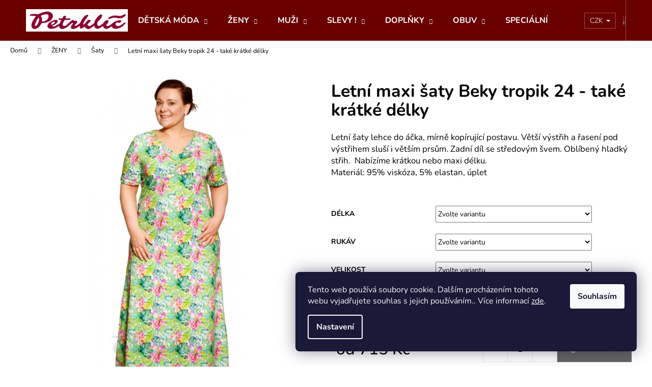

--- FILE ---
content_type: text/html; charset=utf-8
request_url: https://www.petrklic.cz/letni-maxi-saty-beky-tropik-24-take-kratke-delky/
body_size: 41758
content:
        <!doctype html><html lang="cs" dir="ltr" class="header-background-dark external-fonts-loaded"><head><meta charset="utf-8" /><meta name="viewport" content="width=device-width,initial-scale=1" /><title>Letní maxi šaty Beky tropik 24 - také krátké délky - petrklic.cz</title><link rel="preconnect" href="https://cdn.myshoptet.com" /><link rel="dns-prefetch" href="https://cdn.myshoptet.com" /><link rel="preload" href="https://cdn.myshoptet.com/prj/dist/master/cms/libs/jquery/jquery-1.11.3.min.js" as="script" /><link href="https://cdn.myshoptet.com/prj/dist/master/cms/templates/frontend_templates/shared/css/font-face/nunito.css" rel="stylesheet"><link href="https://cdn.myshoptet.com/prj/dist/master/shop/dist/font-shoptet-12.css.d637f40c301981789c16.css" rel="stylesheet"><script>
dataLayer = [];
dataLayer.push({'shoptet' : {
    "pageId": 1923,
    "pageType": "productDetail",
    "currency": "CZK",
    "currencyInfo": {
        "decimalSeparator": ",",
        "exchangeRate": 1,
        "priceDecimalPlaces": 0,
        "symbol": "K\u010d",
        "symbolLeft": 0,
        "thousandSeparator": " "
    },
    "language": "cs",
    "projectId": 334381,
    "product": {
        "id": 317001,
        "guid": "c2130b4c-eb56-11ee-b230-861242c41283",
        "hasVariants": true,
        "codes": [
            {
                "code": "317001\/42\/95\/KR"
            },
            {
                "code": "317001\/42\/KR\/105"
            },
            {
                "code": "317001\/42\/KR\/135"
            },
            {
                "code": "317001\/42\/KR\/115"
            },
            {
                "code": "317001\/42\/95\/3"
            },
            {
                "code": "317001\/42\/3\/105"
            },
            {
                "code": "317001\/42\/3\/135"
            },
            {
                "code": "317001\/42\/3\/115"
            },
            {
                "code": "317001\/44\/95\/KR"
            },
            {
                "code": "317001\/44\/KR\/105"
            },
            {
                "code": "317001\/44\/KR\/135"
            },
            {
                "code": "317001\/44\/KR\/115"
            },
            {
                "code": "317001\/44\/95\/3"
            },
            {
                "code": "317001\/44\/3\/105"
            },
            {
                "code": "317001\/44\/3\/135"
            },
            {
                "code": "317001\/44\/3\/115"
            },
            {
                "code": "317001\/46\/95\/KR"
            },
            {
                "code": "317001\/46\/KR\/105"
            },
            {
                "code": "317001\/46\/KR\/135"
            },
            {
                "code": "317001\/46\/KR\/115"
            },
            {
                "code": "317001\/46\/95\/3"
            },
            {
                "code": "317001\/46\/3\/105"
            },
            {
                "code": "317001\/46\/3\/135"
            },
            {
                "code": "317001\/46\/3\/115"
            },
            {
                "code": "317001\/48\/95\/KR"
            },
            {
                "code": "317001\/48\/KR\/105"
            },
            {
                "code": "317001\/48\/KR\/135"
            },
            {
                "code": "317001\/48\/KR\/115"
            },
            {
                "code": "317001\/48\/95\/3"
            },
            {
                "code": "317001\/48\/3\/105"
            },
            {
                "code": "317001\/48\/3\/135"
            },
            {
                "code": "317001\/48\/3\/115"
            },
            {
                "code": "317001\/50\/95\/KR"
            },
            {
                "code": "317001\/50\/KR\/105"
            },
            {
                "code": "317001\/50\/KR\/135"
            },
            {
                "code": "317001\/50\/KR\/115"
            },
            {
                "code": "317001\/50\/95\/3"
            },
            {
                "code": "317001\/50\/3\/105"
            },
            {
                "code": "317001\/50\/3\/135"
            },
            {
                "code": "317001\/50\/3\/115"
            },
            {
                "code": "317001\/52\/95\/KR"
            },
            {
                "code": "317001\/52\/KR\/105"
            },
            {
                "code": "317001\/52\/KR\/135"
            },
            {
                "code": "317001\/52\/KR\/115"
            },
            {
                "code": "317001\/52\/95\/3"
            },
            {
                "code": "317001\/52\/3\/105"
            },
            {
                "code": "317001\/52\/3\/135"
            },
            {
                "code": "317001\/52\/3\/115"
            },
            {
                "code": "317001\/54\/95\/KR"
            },
            {
                "code": "317001\/54\/KR\/105"
            },
            {
                "code": "317001\/54\/KR\/135"
            },
            {
                "code": "317001\/54\/KR\/115"
            },
            {
                "code": "317001\/54\/95\/3"
            },
            {
                "code": "317001\/54\/3\/105"
            },
            {
                "code": "317001\/54\/3\/135"
            },
            {
                "code": "317001\/54\/3\/115"
            },
            {
                "code": "317001\/56\/95\/KR"
            },
            {
                "code": "317001\/56\/KR\/105"
            },
            {
                "code": "317001\/56\/KR\/135"
            },
            {
                "code": "317001\/56\/KR\/115"
            },
            {
                "code": "317001\/56\/95\/3"
            },
            {
                "code": "317001\/56\/3\/105"
            },
            {
                "code": "317001\/56\/3\/135"
            },
            {
                "code": "317001\/56\/3\/115"
            },
            {
                "code": "317001\/58\/95\/KR"
            },
            {
                "code": "317001\/58\/KR\/105"
            },
            {
                "code": "317001\/58\/KR\/135"
            },
            {
                "code": "317001\/58\/KR\/115"
            },
            {
                "code": "317001\/58\/95\/3"
            },
            {
                "code": "317001\/58\/3\/105"
            },
            {
                "code": "317001\/58\/3\/135"
            },
            {
                "code": "317001\/58\/3\/115"
            },
            {
                "code": "317001\/60\/95\/KR"
            },
            {
                "code": "317001\/60\/KR\/105"
            },
            {
                "code": "317001\/60\/KR\/135"
            },
            {
                "code": "317001\/60\/KR\/115"
            },
            {
                "code": "317001\/60\/95\/3"
            },
            {
                "code": "317001\/60\/3\/105"
            },
            {
                "code": "317001\/60\/3\/135"
            },
            {
                "code": "317001\/60\/3\/115"
            },
            {
                "code": "317001\/62\/95\/KR"
            },
            {
                "code": "317001\/62\/KR\/105"
            },
            {
                "code": "317001\/62\/KR\/135"
            },
            {
                "code": "317001\/62\/KR\/115"
            },
            {
                "code": "317001\/62\/95\/3"
            },
            {
                "code": "317001\/62\/3\/105"
            },
            {
                "code": "317001\/62\/3\/135"
            },
            {
                "code": "317001\/62\/3\/115"
            },
            {
                "code": "317001\/64\/95\/KR"
            },
            {
                "code": "317001\/64\/KR\/105"
            },
            {
                "code": "317001\/64\/KR\/135"
            },
            {
                "code": "317001\/64\/KR\/115"
            },
            {
                "code": "317001\/64\/95\/3"
            },
            {
                "code": "317001\/64\/3\/105"
            },
            {
                "code": "317001\/64\/3\/135"
            },
            {
                "code": "317001\/64\/3\/115"
            },
            {
                "code": "317001\/66\/95\/KR"
            },
            {
                "code": "317001\/66\/KR\/105"
            },
            {
                "code": "317001\/66\/KR\/135"
            },
            {
                "code": "317001\/66\/KR\/115"
            },
            {
                "code": "317001\/66\/95\/3"
            },
            {
                "code": "317001\/66\/3\/105"
            },
            {
                "code": "317001\/66\/3\/135"
            },
            {
                "code": "317001\/66\/3\/115"
            },
            {
                "code": "317001\/68\/95\/KR"
            },
            {
                "code": "317001\/68\/KR\/105"
            },
            {
                "code": "317001\/68\/KR\/135"
            },
            {
                "code": "317001\/68\/KR\/115"
            },
            {
                "code": "317001\/68\/95\/3"
            },
            {
                "code": "317001\/68\/3\/105"
            },
            {
                "code": "317001\/68\/3\/135"
            },
            {
                "code": "317001\/68\/3\/115"
            },
            {
                "code": "317001\/70\/95\/KR"
            },
            {
                "code": "317001\/70\/KR\/105"
            },
            {
                "code": "317001\/70\/KR\/135"
            },
            {
                "code": "317001\/70\/KR\/115"
            },
            {
                "code": "317001\/70\/95\/3"
            },
            {
                "code": "317001\/70\/3\/105"
            },
            {
                "code": "317001\/70\/3\/135"
            },
            {
                "code": "317001\/70\/3\/115"
            }
        ],
        "name": "Letn\u00ed maxi \u0161aty Beky tropik 24 - tak\u00e9 kr\u00e1tk\u00e9 d\u00e9lky",
        "appendix": "",
        "weight": 0,
        "manufacturerGuid": "1EF53333F4D9602AA985DA0BA3DED3EE",
        "currentCategory": "D\u00c1MSK\u00c1 M\u00d3DA | \u0160aty",
        "currentCategoryGuid": "232c5a2c-6395-11ea-90ab-b8ca3a6a5ac4",
        "defaultCategory": "D\u00c1MSK\u00c1 M\u00d3DA | \u0160aty",
        "defaultCategoryGuid": "232c5a2c-6395-11ea-90ab-b8ca3a6a5ac4",
        "currency": "CZK",
        "priceWithVatMin": 715,
        "priceWithVatMax": 1350
    },
    "stocks": [
        {
            "id": "ext",
            "title": "Sklad",
            "isDeliveryPoint": 0,
            "visibleOnEshop": 1
        }
    ],
    "cartInfo": {
        "id": null,
        "freeShipping": false,
        "freeShippingFrom": 0,
        "leftToFreeGift": {
            "formattedPrice": "0 K\u010d",
            "priceLeft": 0
        },
        "freeGift": false,
        "leftToFreeShipping": {
            "priceLeft": 0,
            "dependOnRegion": 0,
            "formattedPrice": "0 K\u010d"
        },
        "discountCoupon": [],
        "getNoBillingShippingPrice": {
            "withoutVat": 0,
            "vat": 0,
            "withVat": 0
        },
        "cartItems": [],
        "taxMode": "ORDINARY"
    },
    "cart": [],
    "customer": {
        "priceRatio": 1,
        "priceListId": 1,
        "groupId": null,
        "registered": false,
        "mainAccount": false
    }
}});
dataLayer.push({'cookie_consent' : {
    "marketing": "denied",
    "analytics": "denied"
}});
document.addEventListener('DOMContentLoaded', function() {
    shoptet.consent.onAccept(function(agreements) {
        if (agreements.length == 0) {
            return;
        }
        dataLayer.push({
            'cookie_consent' : {
                'marketing' : (agreements.includes(shoptet.config.cookiesConsentOptPersonalisation)
                    ? 'granted' : 'denied'),
                'analytics': (agreements.includes(shoptet.config.cookiesConsentOptAnalytics)
                    ? 'granted' : 'denied')
            },
            'event': 'cookie_consent'
        });
    });
});
</script>
<meta property="og:type" content="website"><meta property="og:site_name" content="petrklic.cz"><meta property="og:url" content="https://www.petrklic.cz/letni-maxi-saty-beky-tropik-24-take-kratke-delky/"><meta property="og:title" content="Letní maxi šaty Beky tropik 24 - také krátké délky - petrklic.cz"><meta name="author" content="petrklic.cz"><meta name="web_author" content="Shoptet.cz"><meta name="dcterms.rightsHolder" content="www.petrklic.cz"><meta name="robots" content="index,follow"><meta property="og:image" content="https://cdn.myshoptet.com/usr/www.petrklic.cz/user/shop/big/317001-1_mg-1408-hotovo2.jpg?66029ce7"><meta property="og:description" content="Letní maxi šaty Beky tropik 24 - také krátké délky. Letní šaty lehce do áčka, mírně kopírující postavu. Větší výstřih a řasení pod výstřihem sluší i větším prsům. Zadní díl se středovým švem. Oblíbený hladký střih.  Nabízíme krátkou nebo maxi délku. 
Materiál: 95% viskóza, 5% elastan, úplet
 "><meta name="description" content="Letní maxi šaty Beky tropik 24 - také krátké délky. Letní šaty lehce do áčka, mírně kopírující postavu. Větší výstřih a řasení pod výstřihem sluší i větším prsům. Zadní díl se středovým švem. Oblíbený hladký střih.  Nabízíme krátkou nebo maxi délku. 
Materiál: 95% viskóza, 5% elastan, úplet
 "><meta property="product:price:amount" content="715"><meta property="product:price:currency" content="CZK"><style>:root {--color-primary: #680100;--color-primary-h: 1;--color-primary-s: 100%;--color-primary-l: 20%;--color-primary-hover: #343434;--color-primary-hover-h: 0;--color-primary-hover-s: 0%;--color-primary-hover-l: 20%;--color-secondary: #656565;--color-secondary-h: 0;--color-secondary-s: 0%;--color-secondary-l: 40%;--color-secondary-hover: #343434;--color-secondary-hover-h: 0;--color-secondary-hover-s: 0%;--color-secondary-hover-l: 20%;--color-tertiary: #E2E2E2;--color-tertiary-h: 0;--color-tertiary-s: 0%;--color-tertiary-l: 89%;--color-tertiary-hover: #E2E2E2;--color-tertiary-hover-h: 0;--color-tertiary-hover-s: 0%;--color-tertiary-hover-l: 89%;--color-header-background: #680100;--template-font: "Nunito";--template-headings-font: "Nunito";--header-background-url: url("[data-uri]");--cookies-notice-background: #1A1937;--cookies-notice-color: #F8FAFB;--cookies-notice-button-hover: #f5f5f5;--cookies-notice-link-hover: #27263f;--templates-update-management-preview-mode-content: "Náhled aktualizací šablony je aktivní pro váš prohlížeč."}</style>
    
    <link href="https://cdn.myshoptet.com/prj/dist/master/shop/dist/main-12.less.a712b24f4ee06168baf8.css" rel="stylesheet" />
        
    <script>var shoptet = shoptet || {};</script>
    <script src="https://cdn.myshoptet.com/prj/dist/master/shop/dist/main-3g-header.js.05f199e7fd2450312de2.js"></script>
<!-- User include --><!-- api 473(125) html code header -->

                <style>
                    #order-billing-methods .radio-wrapper[data-guid="90077db0-9b1f-11ed-9510-b8ca3a6063f8"]:not(.cggooglepay), #order-billing-methods .radio-wrapper[data-guid="d539a486-71f4-11ec-90ab-b8ca3a6a5ac4"]:not(.cgapplepay) {
                        display: none;
                    }
                </style>
                <script type="text/javascript">
                    document.addEventListener('DOMContentLoaded', function() {
                        if (getShoptetDataLayer('pageType') === 'billingAndShipping') {
                            
                try {
                    if (window.ApplePaySession && window.ApplePaySession.canMakePayments()) {
                        document.querySelector('#order-billing-methods .radio-wrapper[data-guid="d539a486-71f4-11ec-90ab-b8ca3a6a5ac4"]').classList.add('cgapplepay');
                    }
                } catch (err) {} 
            
                            
                const cgBaseCardPaymentMethod = {
                        type: 'CARD',
                        parameters: {
                            allowedAuthMethods: ["PAN_ONLY", "CRYPTOGRAM_3DS"],
                            allowedCardNetworks: [/*"AMEX", "DISCOVER", "INTERAC", "JCB",*/ "MASTERCARD", "VISA"]
                        }
                };
                
                function cgLoadScript(src, callback)
                {
                    var s,
                        r,
                        t;
                    r = false;
                    s = document.createElement('script');
                    s.type = 'text/javascript';
                    s.src = src;
                    s.onload = s.onreadystatechange = function() {
                        if ( !r && (!this.readyState || this.readyState == 'complete') )
                        {
                            r = true;
                            callback();
                        }
                    };
                    t = document.getElementsByTagName('script')[0];
                    t.parentNode.insertBefore(s, t);
                } 
                
                function cgGetGoogleIsReadyToPayRequest() {
                    return Object.assign(
                        {},
                        {
                            apiVersion: 2,
                            apiVersionMinor: 0
                        },
                        {
                            allowedPaymentMethods: [cgBaseCardPaymentMethod]
                        }
                    );
                }

                function onCgGooglePayLoaded() {
                    let paymentsClient = new google.payments.api.PaymentsClient({environment: 'PRODUCTION'});
                    paymentsClient.isReadyToPay(cgGetGoogleIsReadyToPayRequest()).then(function(response) {
                        if (response.result) {
                            document.querySelector('#order-billing-methods .radio-wrapper[data-guid="90077db0-9b1f-11ed-9510-b8ca3a6063f8"]').classList.add('cggooglepay');	 	 	 	 	 
                        }
                    })
                    .catch(function(err) {});
                }
                
                cgLoadScript('https://pay.google.com/gp/p/js/pay.js', onCgGooglePayLoaded);
            
                        }
                    });
                </script> 
                
<!-- project html code header -->
<link rel="apple-touch-icon" sizes="114x114" href="/user/documents/apple-touch-icon.png">
<link rel="icon" type="image/png" sizes="32x32" href="/user/documents/favicon-32x32.png">
<link rel="icon" type="image/png" sizes="16x16" href="/user/documents/favicon-16x16.png">
<link rel="manifest" href="/user/documents/site.webmanifest">
<link rel="mask-icon" href="/user/documents/safari-pinned-tab.svg" color="#5bbad5">
<link rel="shortcut icon" href="/user/documents/favicon.ico">
<link type="text/css" rel="stylesheet" media="screen" href="/user/documents/ladzo/ladzo.css?v1.0006" />
<script type="text/javascript" src="/user/documents/upload/Ladzo/videaProduktu.js?v1.004"></script>
<meta name="msapplication-TileColor" content="#da532c">
<meta name="msapplication-config" content="/user/documents/browserconfig.xml">
<meta name="theme-color" content="#ffffff">

<STYLE>
.slider-wrapper, .filter-sections > .filter-section-default, .type-category .box-search, .type-category .box-categories, #manufacturer-filter, .widget-parameter-wrapper ~ .widget-parameter-wrapper, .filter-count, #category-filter-hover .filter-section:last-of-type, .products-inline.products-top>div:nth-of-type(4) {display: none;}
.products-block > div .p .availability {padding-top: 10px;}
.filter-section h4 {width: 100%;font-size: 16px;}
.filter-section form {width: 100%;}
.products-inline.products-top > div .p {height: 100%;}
#content .filter-section fieldset div {width: auto;margin-right:10px;margin-bottom: 10px;}
.type-category #content h4 {margin-bottom:30px;}
.filter-section.filter-section-parametric input[type="checkbox"]+label, .filter-section.filter-section-parametric input[type="radio"]+label {width: 60px;height: 35px;background: #dedede; line-height: 33px;margin-right:0;    padding-left: 0;text-align: center}
.filter-section.filter-section-parametric input[type="checkbox"]:checked+label::after, .filter-section.filter-section-parametric input[type="radio"]:checked+label::after {    background-color: transparent;width: 60px;height: 35px;border-color: #000;left: 0;}
.filter-section.filter-section-parametric input[type="checkbox"]+label::before, .filter-section.filter-section-parametric input[type="radio"]+label::before {background-color:transparent;border-color:transparent; width: 60px;height: 35px;}
.filters-wrapper .filter-section {display:none;}
.products-inline.products-top>div {flex-wrap: wrap;}
#category-filter-hover .filter-section:first-child, .filter-section.filter-section-parametric {border-top: none;}
.products-inline.products-top>.product h4{font-size: 20px;}
.in-podprsenky #content .filter-section.filter-section-parametric fieldset div:nth-child(4n+2), .in-podprsenky #footer .filter-section.filter-section-parametric fieldset div:nth-child(4n+2), #content .filter-section.filter-section-parametric fieldset div:nth-child(4n+1), #footer .filter-section.filter-section-parametric fieldset div:nth-child(4n+1), #content .filter-section fieldset div:nth-child(4n+1), #footer .filter-section fieldset div:nth-child(4n+1), #content .filter-section.filter-section-parametric fieldset div:nth-child(4n+2), #footer .filter-section.filter-section-parametric fieldset div:nth-child(4n+2) {clear:none;}
@media (min-width: 1200px){
.columns-3 .products-block > div, .columns-4 .products-block>div {width: 25%;}
}
</STYLE>
<script>
window.Ladzo={
	tmpVerze:1.0001,
  videaProduktu:{
  	 test:true,
     zobrazit: true,    
  },
};
</script>

<!-- /User include --><link rel="canonical" href="https://www.petrklic.cz/letni-maxi-saty-beky-tropik-24-take-kratke-delky/" />    <!-- Global site tag (gtag.js) - Google Analytics -->
    <script async src="https://www.googletagmanager.com/gtag/js?id=G-VYTDT2833X"></script>
    <script>
        
        window.dataLayer = window.dataLayer || [];
        function gtag(){dataLayer.push(arguments);}
        

                    console.debug('default consent data');

            gtag('consent', 'default', {"ad_storage":"denied","analytics_storage":"denied","ad_user_data":"denied","ad_personalization":"denied","wait_for_update":500});
            dataLayer.push({
                'event': 'default_consent'
            });
        
        gtag('js', new Date());

        
                gtag('config', 'G-VYTDT2833X', {"groups":"GA4","send_page_view":false,"content_group":"productDetail","currency":"CZK","page_language":"cs"});
        
        
        
        
        
        
                    gtag('event', 'page_view', {"send_to":"GA4","page_language":"cs","content_group":"productDetail","currency":"CZK"});
        
                gtag('set', 'currency', 'CZK');

        gtag('event', 'view_item', {
            "send_to": "UA",
            "items": [
                {
                    "id": "317001\/50\/KR\/115",
                    "name": "Letn\u00ed maxi \u0161aty Beky tropik 24 - tak\u00e9 kr\u00e1tk\u00e9 d\u00e9lky",
                    "category": "D\u00c1MSK\u00c1 M\u00d3DA \/ \u0160aty",
                                        "brand": "Rutarov\u00e1",
                                                            "variant": "D\u00e9lka: 115 cm, Ruk\u00e1v: kr\u00e1tk\u00fd ruk\u00e1v, Velikost: 50",
                                        "price": 591
                }
            ]
        });
        
        
        
        
        
                    gtag('event', 'view_item', {"send_to":"GA4","page_language":"cs","content_group":"productDetail","value":591,"currency":"CZK","items":[{"item_id":"317001\/50\/KR\/115","item_name":"Letn\u00ed maxi \u0161aty Beky tropik 24 - tak\u00e9 kr\u00e1tk\u00e9 d\u00e9lky","item_brand":"Rutarov\u00e1","item_category":"D\u00c1MSK\u00c1 M\u00d3DA","item_category2":"\u0160aty","item_variant":"317001\/50\/KR\/115~D\u00e9lka: 115 cm, Ruk\u00e1v: kr\u00e1tk\u00fd ruk\u00e1v, Velikost: 50","price":591,"quantity":1,"index":0}]});
        
        
        
        
        
        
        
        document.addEventListener('DOMContentLoaded', function() {
            if (typeof shoptet.tracking !== 'undefined') {
                for (var id in shoptet.tracking.bannersList) {
                    gtag('event', 'view_promotion', {
                        "send_to": "UA",
                        "promotions": [
                            {
                                "id": shoptet.tracking.bannersList[id].id,
                                "name": shoptet.tracking.bannersList[id].name,
                                "position": shoptet.tracking.bannersList[id].position
                            }
                        ]
                    });
                }
            }

            shoptet.consent.onAccept(function(agreements) {
                if (agreements.length !== 0) {
                    console.debug('gtag consent accept');
                    var gtagConsentPayload =  {
                        'ad_storage': agreements.includes(shoptet.config.cookiesConsentOptPersonalisation)
                            ? 'granted' : 'denied',
                        'analytics_storage': agreements.includes(shoptet.config.cookiesConsentOptAnalytics)
                            ? 'granted' : 'denied',
                                                                                                'ad_user_data': agreements.includes(shoptet.config.cookiesConsentOptPersonalisation)
                            ? 'granted' : 'denied',
                        'ad_personalization': agreements.includes(shoptet.config.cookiesConsentOptPersonalisation)
                            ? 'granted' : 'denied',
                        };
                    console.debug('update consent data', gtagConsentPayload);
                    gtag('consent', 'update', gtagConsentPayload);
                    dataLayer.push(
                        { 'event': 'update_consent' }
                    );
                }
            });
        });
    </script>
</head><body class="desktop id-1923 in-saty-2 template-12 type-product type-detail one-column-body columns-1 ums_forms_redesign--off ums_a11y_category_page--on ums_discussion_rating_forms--off ums_flags_display_unification--on ums_a11y_login--on mobile-header-version-0"><noscript>
    <style>
        #header {
            padding-top: 0;
            position: relative !important;
            top: 0;
        }
        .header-navigation {
            position: relative !important;
        }
        .overall-wrapper {
            margin: 0 !important;
        }
        body:not(.ready) {
            visibility: visible !important;
        }
    </style>
    <div class="no-javascript">
        <div class="no-javascript__title">Musíte změnit nastavení vašeho prohlížeče</div>
        <div class="no-javascript__text">Podívejte se na: <a href="https://www.google.com/support/bin/answer.py?answer=23852">Jak povolit JavaScript ve vašem prohlížeči</a>.</div>
        <div class="no-javascript__text">Pokud používáte software na blokování reklam, může být nutné povolit JavaScript z této stránky.</div>
        <div class="no-javascript__text">Děkujeme.</div>
    </div>
</noscript>

        <div id="fb-root"></div>
        <script>
            window.fbAsyncInit = function() {
                FB.init({
                    autoLogAppEvents : true,
                    xfbml            : true,
                    version          : 'v24.0'
                });
            };
        </script>
        <script async defer crossorigin="anonymous" src="https://connect.facebook.net/cs_CZ/sdk.js#xfbml=1&version=v24.0"></script>    <div class="siteCookies siteCookies--right siteCookies--dark js-siteCookies" role="dialog" data-testid="cookiesPopup" data-nosnippet>
        <div class="siteCookies__form">
            <div class="siteCookies__content">
                <div class="siteCookies__text">
                    Tento web používá soubory cookie. Dalším procházením tohoto webu vyjadřujete souhlas s jejich používáním.. Více informací <a href="http://www.petrklic.cz/podminky-ochrany-osobnich-udaju/" target="\">zde</a>.
                </div>
                <p class="siteCookies__links">
                    <button class="siteCookies__link js-cookies-settings" aria-label="Nastavení cookies" data-testid="cookiesSettings">Nastavení</button>
                </p>
            </div>
            <div class="siteCookies__buttonWrap">
                                <button class="siteCookies__button js-cookiesConsentSubmit" value="all" aria-label="Přijmout cookies" data-testid="buttonCookiesAccept">Souhlasím</button>
            </div>
        </div>
        <script>
            document.addEventListener("DOMContentLoaded", () => {
                const siteCookies = document.querySelector('.js-siteCookies');
                document.addEventListener("scroll", shoptet.common.throttle(() => {
                    const st = document.documentElement.scrollTop;
                    if (st > 1) {
                        siteCookies.classList.add('siteCookies--scrolled');
                    } else {
                        siteCookies.classList.remove('siteCookies--scrolled');
                    }
                }, 100));
            });
        </script>
    </div>
<a href="#content" class="skip-link sr-only">Přejít na obsah</a><div class="overall-wrapper">
    <div class="user-action">
                        <dialog id="login" class="dialog dialog--modal dialog--fullscreen js-dialog--modal" aria-labelledby="loginHeading">
        <div class="dialog__close dialog__close--arrow">
                        <button type="button" class="btn toggle-window-arr" data-dialog-close data-testid="backToShop">Zpět <span>do obchodu</span></button>
            </div>
        <div class="dialog__wrapper">
            <div class="dialog__content dialog__content--form">
                <div class="dialog__header">
                    <h2 id="loginHeading" class="dialog__heading dialog__heading--login">Přihlášení k vašemu účtu</h2>
                </div>
                <div id="customerLogin" class="dialog__body">
                    <form action="/action/Customer/Login/" method="post" id="formLoginIncluded" class="csrf-enabled formLogin" data-testid="formLogin"><input type="hidden" name="referer" value="" /><div class="form-group"><div class="input-wrapper email js-validated-element-wrapper no-label"><input type="email" name="email" class="form-control" autofocus placeholder="E-mailová adresa (např. jan@novak.cz)" data-testid="inputEmail" autocomplete="email" required /></div></div><div class="form-group"><div class="input-wrapper password js-validated-element-wrapper no-label"><input type="password" name="password" class="form-control" placeholder="Heslo" data-testid="inputPassword" autocomplete="current-password" required /><span class="no-display">Nemůžete vyplnit toto pole</span><input type="text" name="surname" value="" class="no-display" /></div></div><div class="form-group"><div class="login-wrapper"><button type="submit" class="btn btn-secondary btn-text btn-login" data-testid="buttonSubmit">Přihlásit se</button><div class="password-helper"><a href="/registrace/" data-testid="signup" rel="nofollow">Nová registrace</a><a href="/klient/zapomenute-heslo/" rel="nofollow">Zapomenuté heslo</a></div></div></div></form>
                </div>
            </div>
        </div>
    </dialog>
            </div>
<header id="header"><div class="container navigation-wrapper"><div class="site-name"><a href="/" data-testid="linkWebsiteLogo"><img src="https://cdn.myshoptet.com/usr/www.petrklic.cz/user/logos/logo_pozad___1_2.jpg" alt="petrklic.cz" fetchpriority="low" /></a></div><nav id="navigation" aria-label="Hlavní menu" data-collapsible="true"><div class="navigation-in menu"><ul class="menu-level-1" role="menubar" data-testid="headerMenuItems"><li class="menu-item-6386 ext" role="none"><a href="/detska-moda-2/" data-testid="headerMenuItem" role="menuitem" aria-haspopup="true" aria-expanded="false"><b>DĚTSKÁ MÓDA</b><span class="submenu-arrow"></span></a><ul class="menu-level-2" aria-label="DĚTSKÁ MÓDA" tabindex="-1" role="menu"><li class="menu-item-6389" role="none"><a href="/detske-obleceni/" data-testid="headerMenuItem" role="menuitem"><span>Dětské oblečení</span></a>
                        </li></ul></li>
<li class="menu-item-699 ext" role="none"><a href="/damska-moda/" data-testid="headerMenuItem" role="menuitem" aria-haspopup="true" aria-expanded="false"><b>ŽENY</b><span class="submenu-arrow"></span></a><ul class="menu-level-2" aria-label="ŽENY" tabindex="-1" role="menu"><li class="menu-item-1941" role="none"><a href="/halenky--tuniky--kosile-2/" data-testid="headerMenuItem" role="menuitem"><span>Halenky, tuniky, roláky, košile</span></a>
                        </li><li class="menu-item-1965" role="none"><a href="/kalhoty-a-leginy-2/" data-testid="headerMenuItem" role="menuitem"><span>Kalhoty a legíny</span></a>
                        </li><li class="menu-item-2037" role="none"><a href="/sukne-3/" data-testid="headerMenuItem" role="menuitem"><span>Sukně</span></a>
                        </li><li class="menu-item-1923 active" role="none"><a href="/saty-2/" data-testid="headerMenuItem" role="menuitem"><span>Šaty</span></a>
                        </li><li class="menu-item-1929" role="none"><a href="/kabatky--saka-a-kostymky-2/" data-image="https://cdn.myshoptet.com/usr/www.petrklic.cz/user/categories/thumb/kabatky-pro-plnostihle.jpg" data-testid="headerMenuItem" role="menuitem"><span>Kabátky, saka a bolerka</span></a>
                        </li><li class="menu-item-1947" role="none"><a href="/kabaty-a-bundy-2/" data-testid="headerMenuItem" role="menuitem"><span>Kabáty a bundy</span></a>
                        </li><li class="menu-item-4161" role="none"><a href="/body-4/" data-testid="headerMenuItem" role="menuitem"><span>Barety, klobouky</span></a>
                        </li><li class="menu-item-2031" role="none"><a href="/svetry--kardigany--ponca-2/" data-testid="headerMenuItem" role="menuitem"><span>Svetry, kardigany, ponča</span></a>
                        </li><li class="menu-item-1956" role="none"><a href="/mikiny-a-vesty-2/" data-testid="headerMenuItem" role="menuitem"><span>Mikiny a vesty</span></a>
                        </li><li class="menu-item-1950" role="none"><a href="/nocni-kosile--pyzama--zupany-2/" data-testid="headerMenuItem" role="menuitem"><span>Noční košile, pyžama, župany</span></a>
                        </li><li class="menu-item-6307" role="none"><a href="/plavky-4/" data-testid="headerMenuItem" role="menuitem"><span>Plavky</span></a>
                        </li><li class="menu-item-1917" role="none"><a href="/spodni-pradlo-3/" data-testid="headerMenuItem" role="menuitem"><span>Spodní prádlo</span></a>
                        </li><li class="menu-item-2127" role="none"><a href="/tricka-2/" data-testid="headerMenuItem" role="menuitem"><span>Trička a polokošile</span></a>
                        </li><li class="menu-item-1998" role="none"><a href="/topy-a-tilka-2/" data-testid="headerMenuItem" role="menuitem"><span>Topy a tílka</span></a>
                        </li><li class="menu-item-2229" role="none"><a href="/ponozky-a-puncochy-2/" data-testid="headerMenuItem" role="menuitem"><span>Ponožky a punčochy</span></a>
                        </li><li class="menu-item-2196" role="none"><a href="/domaci-odevy-a-zastery-4/" data-testid="headerMenuItem" role="menuitem"><span>Domácí oděvy a zástěry</span></a>
                        </li><li class="menu-item-3045" role="none"><a href="/fleece-vesty-a-bundy/" data-testid="headerMenuItem" role="menuitem"><span>Fleece vesty a bundy</span></a>
                        </li><li class="menu-item-6295" role="none"><a href="/akce-2/" data-testid="headerMenuItem" role="menuitem"><span>AKCE do 28.2.</span></a>
                        </li></ul></li>
<li class="menu-item-1932 ext" role="none"><a href="/panska-moda/" data-testid="headerMenuItem" role="menuitem" aria-haspopup="true" aria-expanded="false"><b>MUŽI</b><span class="submenu-arrow"></span></a><ul class="menu-level-2" aria-label="MUŽI" tabindex="-1" role="menu"><li class="menu-item-3048" role="none"><a href="/polokosile/" data-testid="headerMenuItem" role="menuitem"><span>Pánské polokošile</span></a>
                        </li><li class="menu-item-2250" role="none"><a href="/panska-trika-2/" data-testid="headerMenuItem" role="menuitem"><span>Pánská trika</span></a>
                        </li><li class="menu-item-2046" role="none"><a href="/panske-kalhoty-2/" data-testid="headerMenuItem" role="menuitem"><span>Pánské capri, bermudy, sportovní kalhoty</span></a>
                        </li><li class="menu-item-2052" role="none"><a href="/panske-kosile-3/" data-testid="headerMenuItem" role="menuitem"><span>Pánské košile</span></a>
                        </li><li class="menu-item-1935" role="none"><a href="/panske-svetry--mikiny-a-vesty-2/" data-testid="headerMenuItem" role="menuitem"><span>Pánské mikiny a svetry</span></a>
                        </li><li class="menu-item-3786" role="none"><a href="/panske-vesty--outdoor/" data-testid="headerMenuItem" role="menuitem"><span>Pánské vesty</span></a>
                        </li><li class="menu-item-1986" role="none"><a href="/panska-pyzama-a-zupany/" data-testid="headerMenuItem" role="menuitem"><span>Pánská pyžama a župany</span></a>
                        </li><li class="menu-item-2259" role="none"><a href="/panske-spodni-pradlo-a-plavky-2/" data-testid="headerMenuItem" role="menuitem"><span>Pánské spodní prádlo a plavky</span></a>
                        </li><li class="menu-item-4104" role="none"><a href="/panske-funkcni-pradlo/" data-testid="headerMenuItem" role="menuitem"><span>Pánské funkční prádlo</span></a>
                        </li><li class="menu-item-3144" role="none"><a href="/ponozky-a-podkolenky/" data-testid="headerMenuItem" role="menuitem"><span>Ponožky a podkolenky</span></a>
                        </li><li class="menu-item-2091" role="none"><a href="/panske-doplnky-2/" data-testid="headerMenuItem" role="menuitem"><span>Pánské doplňky</span></a>
                        </li><li class="menu-item-2076" role="none"><a href="/panske-bundy--saka-a-kabaty/" data-testid="headerMenuItem" role="menuitem"><span>Pánské bundy, saka a kabáty</span></a>
                        </li><li class="menu-item-2568" role="none"><a href="/panske-pracovni-odevy/" data-testid="headerMenuItem" role="menuitem"><span>Pánské pracovní oděvy</span></a>
                        </li><li class="menu-item-3861" role="none"><a href="/panske-sortky-a-bermudy/" data-testid="headerMenuItem" role="menuitem"><span>Pánské šortky a bermudy</span></a>
                        </li><li class="menu-item-3039" role="none"><a href="/fleece-bundy-a-vesty/" data-testid="headerMenuItem" role="menuitem"><span>Fleece bundy a vesty</span></a>
                        </li></ul></li>
<li class="menu-item-2961 ext" role="none"><a href="/obleceni-pro-plnostihle-slevy/" data-testid="headerMenuItem" role="menuitem" aria-haspopup="true" aria-expanded="false"><b>SLEVY !</b><span class="submenu-arrow"></span></a><ul class="menu-level-2" aria-label="SLEVY !" tabindex="-1" role="menu"><li class="menu-item-4218" role="none"><a href="/halenky--tuniky--kosile-3/" data-testid="headerMenuItem" role="menuitem"><span>Halenky, tuniky, košile</span></a>
                        </li><li class="menu-item-4221" role="none"><a href="/saty-11/" data-testid="headerMenuItem" role="menuitem"><span>Šaty</span></a>
                        </li><li class="menu-item-4215" role="none"><a href="/kabatky--saka--kostymky--bolerka/" data-testid="headerMenuItem" role="menuitem"><span>Kabátky, saka, kostýmky, bolerka</span></a>
                        </li><li class="menu-item-4224" role="none"><a href="/mikiny--vesty/" data-testid="headerMenuItem" role="menuitem"><span>Mikiny, vesty</span></a>
                        </li><li class="menu-item-4227" role="none"><a href="/topy-a-tilka-4/" data-testid="headerMenuItem" role="menuitem"><span>Topy a tílka</span></a>
                        </li><li class="menu-item-4230" role="none"><a href="/tricka-a-polokosile/" data-testid="headerMenuItem" role="menuitem"><span>Trička a polokošile</span></a>
                        </li><li class="menu-item-4758" role="none"><a href="/plavky-3/" data-testid="headerMenuItem" role="menuitem"><span>Plavky doprodej</span></a>
                        </li><li class="menu-item-4233" role="none"><a href="/kalhoty-a-leginy-3/" data-testid="headerMenuItem" role="menuitem"><span>Kalhoty a legíny</span></a>
                        </li><li class="menu-item-4236" role="none"><a href="/sukne-66/" data-testid="headerMenuItem" role="menuitem"><span>Sukně</span></a>
                        </li><li class="menu-item-4239" role="none"><a href="/svetry-6/" data-testid="headerMenuItem" role="menuitem"><span>Svetry, kardigany</span></a>
                        </li><li class="menu-item-4206" role="none"><a href="/bundy-a-kabaty/" data-testid="headerMenuItem" role="menuitem"><span>Bundy, kabáty a teplé vesty</span></a>
                        </li><li class="menu-item-4242" role="none"><a href="/spodni-pradlo-6/" data-testid="headerMenuItem" role="menuitem"><span>Spodní prádlo</span></a>
                        </li><li class="menu-item-4245" role="none"><a href="/nocni-pradlo-2/" data-testid="headerMenuItem" role="menuitem"><span>Noční prádlo</span></a>
                        </li><li class="menu-item-4251" role="none"><a href="/doplnky-4/" data-testid="headerMenuItem" role="menuitem"><span>Doplňky</span></a>
                        </li><li class="menu-item-4209" role="none"><a href="/pro-pany/" data-testid="headerMenuItem" role="menuitem"><span>Pro pány</span></a>
                        </li><li class="menu-item-4311" role="none"><a href="/ponozky-a-podkolenky-2/" data-testid="headerMenuItem" role="menuitem"><span>Ponožky a podkolenky</span></a>
                        </li><li class="menu-item-4788" role="none"><a href="/domaci-odevy/" data-testid="headerMenuItem" role="menuitem"><span>Domácí oděvy</span></a>
                        </li><li class="menu-item-4884" role="none"><a href="/slevy-lental/" data-testid="headerMenuItem" role="menuitem"><span>Slevy LENTAL</span></a>
                        </li><li class="menu-item-4944" role="none"><a href="/kosmetika-pred-koncem-expirace/" data-testid="headerMenuItem" role="menuitem"><span>Kosmetika před koncem expirace</span></a>
                        </li><li class="menu-item-5991" role="none"><a href="/darky-2/" data-testid="headerMenuItem" role="menuitem"><span>Dárky</span></a>
                        </li></ul></li>
<li class="menu-item-1971 ext" role="none"><a href="/doplnky/" data-testid="headerMenuItem" role="menuitem" aria-haspopup="true" aria-expanded="false"><b>DOPLŇKY</b><span class="submenu-arrow"></span></a><ul class="menu-level-2" aria-label="DOPLŇKY" tabindex="-1" role="menu"><li class="menu-item-6373" role="none"><a href="/saly--satky--cepice--rukavice--stoklasa/" data-testid="headerMenuItem" role="menuitem"><span>Šály, šátky, čepice, rukavice (Stoklasa)</span></a>
                        </li><li class="menu-item-6355" role="none"><a href="/darkove-cukrovinky/" data-testid="headerMenuItem" role="menuitem"><span>Dárkové cukrovinky</span></a>
                        </li><li class="menu-item-2583" role="none"><a href="/kosmetika/" data-testid="headerMenuItem" role="menuitem"><span>Dárková kosmetika</span></a>
                        </li><li class="menu-item-6343" role="none"><a href="/polstare-bavlnene-i-dekoracni/" data-testid="headerMenuItem" role="menuitem"><span>Vánoční polštáře</span></a>
                        </li><li class="menu-item-6310" role="none"><a href="/kabelky--tasky/" data-testid="headerMenuItem" role="menuitem"><span>Kabelky, tašky</span></a>
                        </li><li class="menu-item-3663" role="none"><a href="/sle/" data-testid="headerMenuItem" role="menuitem"><span>Šle</span></a>
                        </li><li class="menu-item-2232" role="none"><a href="/ponozky-2/" data-testid="headerMenuItem" role="menuitem"><span>Ponožky</span></a>
                        </li><li class="menu-item-3624" role="none"><a href="/podkolenky-3/" data-testid="headerMenuItem" role="menuitem"><span>Podkolenky</span></a>
                        </li><li class="menu-item-2217" role="none"><a href="/sperky-2/" data-testid="headerMenuItem" role="menuitem"><span>Šperky</span></a>
                        </li><li class="menu-item-2160" role="none"><a href="/saly--satky--cepice--rukavice-2/" data-testid="headerMenuItem" role="menuitem"><span>Šály, šátky, čepice a barety</span></a>
                        </li><li class="menu-item-2397" role="none"><a href="/destniky-3/" data-testid="headerMenuItem" role="menuitem"><span>Deštníky a pláštěnky</span></a>
                        </li><li class="menu-item-2310" role="none"><a href="/kapesniky-3/" data-testid="headerMenuItem" role="menuitem"><span>Kapesníky</span></a>
                        </li><li class="menu-item-5202" role="none"><a href="/modni-doplnky/" data-testid="headerMenuItem" role="menuitem"><span>Tašky</span></a>
                        </li><li class="menu-item-1974" role="none"><a href="/kabelky--tasky--penezenky-2/" data-testid="headerMenuItem" role="menuitem"><span>Kabelky, tašky, peněženky</span></a>
                        </li><li class="menu-item-2289" role="none"><a href="/pouzdra-na-bryle--zrcatka/" data-testid="headerMenuItem" role="menuitem"><span>Pouzdra na brýle, zrcátka, manikúry</span></a>
                        </li><li class="menu-item-2304" role="none"><a href="/vychytavky-pro-zeny/" data-testid="headerMenuItem" role="menuitem"><span>Vychytávky pro ženy</span></a>
                        </li><li class="menu-item-6215" role="none"><a href="/sijeme-polstarky-a-polstare/" data-testid="headerMenuItem" role="menuitem"><span>Šijeme polštáře a ubrusy</span></a>
                        </li><li class="menu-item-2316" role="none"><a href="/masle--celenky--spony-do-vlasu-2/" data-testid="headerMenuItem" role="menuitem"><span>Mašle, čelenky, spony do vlasů</span></a>
                        </li><li class="menu-item-3171" role="none"><a href="/latkova-domaci-obuv/" data-testid="headerMenuItem" role="menuitem"><span>Látková domácí obuv</span></a>
                        </li><li class="menu-item-5985" role="none"><a href="/saly--satky--cepice--rukavice/" data-testid="headerMenuItem" role="menuitem"><span>Šály, šátky, čepice, rukavice</span></a>
                        </li><li class="menu-item-5001" role="none"><a href="/nuzky/" data-testid="headerMenuItem" role="menuitem"><span>Nůžky</span></a>
                        </li><li class="menu-item-5922" role="none"><a href="/bytovy-textil-2/" data-testid="headerMenuItem" role="menuitem"><span>Bytový textil</span></a>
                        </li></ul></li>
<li class="menu-item-2490 ext" role="none"><a href="/obuv/" data-testid="headerMenuItem" role="menuitem" aria-haspopup="true" aria-expanded="false"><b>OBUV</b><span class="submenu-arrow"></span></a><ul class="menu-level-2" aria-label="OBUV" tabindex="-1" role="menu"><li class="menu-item-2736" role="none"><a href="/damska-obuv/" data-testid="headerMenuItem" role="menuitem"><span>Dámská obuv</span></a>
                        </li><li class="menu-item-3309" role="none"><a href="/panska-obuv/" data-testid="headerMenuItem" role="menuitem"><span>Pánská obuv</span></a>
                        </li><li class="menu-item-2493" role="none"><a href="/doplnky-k-obuvi/" data-testid="headerMenuItem" role="menuitem"><span>Doplňky k obuvi</span></a>
                        </li><li class="menu-item-3276" role="none"><a href="/detska-obuv/" data-testid="headerMenuItem" role="menuitem"><span>Dětská obuv</span></a>
                        </li><li class="menu-item-5949" role="none"><a href="/jana-damske-boty-sire-h/" data-testid="headerMenuItem" role="menuitem"><span>Zn. Jana - dámské boty šíře H</span></a>
                        </li></ul></li>
<li class="menu-item-3138 ext" role="none"><a href="/vybirame/" data-testid="headerMenuItem" role="menuitem" aria-haspopup="true" aria-expanded="false"><b>SPECIÁLNÍ KATEGORIE</b><span class="submenu-arrow"></span></a><ul class="menu-level-2" aria-label="SPECIÁLNÍ KATEGORIE" tabindex="-1" role="menu"><li class="menu-item-4401" role="none"><a href="/spolecenska-moda/" data-testid="headerMenuItem" role="menuitem"><span>Společenská móda</span></a>
                        </li><li class="menu-item-6177" role="none"><a href="/malfini/" data-testid="headerMenuItem" role="menuitem"><span>Trička a mikiny Malfini</span></a>
                        </li><li class="menu-item-2004" role="none"><a href="/detska-moda/" data-testid="headerMenuItem" role="menuitem"><span>DĚTI</span></a>
                        </li><li class="menu-item-3672" role="none"><a href="/obleceni-z-bavlny-s-elastanem-pro-plnostihle/" data-image="https://cdn.myshoptet.com/usr/www.petrklic.cz/user/categories/thumb/overzise_anglicke_ruze_pro_plnostihle_web.jpg" data-testid="headerMenuItem" role="menuitem"><span>Bavlna s elastanem pro plnoštíhlé</span></a>
                        </li><li class="menu-item-3261" role="none"><a href="/spaci-ponozky/" data-image="https://cdn.myshoptet.com/usr/www.petrklic.cz/user/categories/thumb/spaci_prouzek_vzor_06_(1).jpg" data-testid="headerMenuItem" role="menuitem"><span>Spací ponožky</span></a>
                        </li><li class="menu-item-4794" role="none"><a href="/karko/" data-testid="headerMenuItem" role="menuitem"><span>KARKO</span></a>
                        </li><li class="menu-item-3918" role="none"><a href="/tisky-na-cerne/" data-testid="headerMenuItem" role="menuitem"><span>Tisky na černé</span></a>
                        </li><li class="menu-item-4080" role="none"><a href="/mikiny-pro-celou-rodinu/" data-testid="headerMenuItem" role="menuitem"><span>Mikiny pro celou rodinu</span></a>
                        </li><li class="menu-item-4356" role="none"><a href="/vyborna-vina/" data-testid="headerMenuItem" role="menuitem"><span>Výborná vína</span></a>
                        </li><li class="menu-item-4722" role="none"><a href="/awis/" data-testid="headerMenuItem" role="menuitem"><span>AWIS</span></a>
                        </li><li class="menu-item-4416" role="none"><a href="/lental/" data-testid="headerMenuItem" role="menuitem"><span>LENTAL</span></a>
                        </li><li class="menu-item-4434" role="none"><a href="/sandra/" data-testid="headerMenuItem" role="menuitem"><span>SANDRA</span></a>
                        </li><li class="menu-item-4632" role="none"><a href="/akce-30--sleva/" data-testid="headerMenuItem" role="menuitem"><span>AKCE 30% SLEVA</span></a>
                        </li></ul></li>
<li class="menu-item-29" role="none"><a href="/kontakty/" data-testid="headerMenuItem" role="menuitem" aria-expanded="false"><b>Kontakty - máte nějaký dotaz?</b></a></li>
</ul></div><span class="navigation-close"></span></nav><div class="menu-helper" data-testid="hamburgerMenu"><span>Více</span></div>

    <div class="navigation-buttons">
            <div class="dropdown">
        <span>Ceny v:</span>
        <button id="topNavigationDropdown" type="button" data-toggle="dropdown" aria-haspopup="true" aria-expanded="false">
            CZK
            <span class="caret"></span>
        </button>
        <ul class="dropdown-menu" aria-labelledby="topNavigationDropdown"><li><a href="/action/Currency/changeCurrency/?currencyCode=CZK" rel="nofollow">CZK</a></li><li><a href="/action/Currency/changeCurrency/?currencyCode=EUR" rel="nofollow">EUR</a></li></ul>
    </div>
        <a href="#" class="toggle-window" data-target="search" data-testid="linkSearchIcon"><span class="sr-only">Hledat</span></a>
                    
        <button class="top-nav-button top-nav-button-login" type="button" data-dialog-id="login" aria-haspopup="dialog" aria-controls="login" data-testid="signin">
            <span class="sr-only">Přihlášení</span>
        </button>
                    <a href="/kosik/" class="toggle-window cart-count" data-target="cart" data-testid="headerCart" rel="nofollow" aria-haspopup="dialog" aria-expanded="false" aria-controls="cart-widget"><span class="sr-only">Nákupní košík</span></a>
        <a href="#" class="toggle-window" data-target="navigation" data-testid="hamburgerMenu"><span class="sr-only">Menu</span></a>
    </div>

</div></header><!-- / header -->


<div id="content-wrapper" class="container_resetted content-wrapper">
    
                                <div class="breadcrumbs" itemscope itemtype="https://schema.org/BreadcrumbList">
                                                                            <span id="navigation-first" data-basetitle="petrklic.cz" itemprop="itemListElement" itemscope itemtype="https://schema.org/ListItem">
                <a href="/" itemprop="item" ><span itemprop="name">Domů</span></a>
                <span class="navigation-bullet">/</span>
                <meta itemprop="position" content="1" />
            </span>
                                <span id="navigation-1" itemprop="itemListElement" itemscope itemtype="https://schema.org/ListItem">
                <a href="/damska-moda/" itemprop="item" data-testid="breadcrumbsSecondLevel"><span itemprop="name">ŽENY</span></a>
                <span class="navigation-bullet">/</span>
                <meta itemprop="position" content="2" />
            </span>
                                <span id="navigation-2" itemprop="itemListElement" itemscope itemtype="https://schema.org/ListItem">
                <a href="/saty-2/" itemprop="item" data-testid="breadcrumbsSecondLevel"><span itemprop="name">Šaty</span></a>
                <span class="navigation-bullet">/</span>
                <meta itemprop="position" content="3" />
            </span>
                                            <span id="navigation-3" itemprop="itemListElement" itemscope itemtype="https://schema.org/ListItem" data-testid="breadcrumbsLastLevel">
                <meta itemprop="item" content="https://www.petrklic.cz/letni-maxi-saty-beky-tropik-24-take-kratke-delky/" />
                <meta itemprop="position" content="4" />
                <span itemprop="name" data-title="Letní maxi šaty Beky tropik 24 - také krátké délky">Letní maxi šaty Beky tropik 24 - také krátké délky <span class="appendix"></span></span>
            </span>
            </div>
            
    <div class="content-wrapper-in">
                <main id="content" class="content wide">
                                                        <script>
            
            var shoptet = shoptet || {};
            shoptet.variantsUnavailable = shoptet.variantsUnavailable || {};
            
            shoptet.variantsUnavailable.availableVariantsResource = ["123-11349-36-234-90-8634","123-11349-36-87-90-8634","123-11349-36-162-90-8634","123-11349-36-129-90-8634","123-11349-36-126-90-8634","123-11349-36-159-90-8634","123-11349-36-144-90-8634","123-11349-36-120-90-8634","123-11349-36-132-90-8634","123-11349-36-138-90-8634","123-11349-36-111-90-8634","123-11349-36-156-90-8634","123-11349-36-141-90-8634","123-11349-36-153-90-8634","123-11349-36-237-90-8634","123-11346-36-234-90-8634","123-11346-36-87-90-8634","123-11346-36-162-90-8634","123-11346-36-129-90-8634","123-11346-36-126-90-8634","123-11346-36-159-90-8634","123-11346-36-144-90-8634","123-11346-36-120-90-8634","123-11346-36-132-90-8634","123-11346-36-138-90-8634","123-11346-36-111-90-8634","123-11346-36-156-90-8634","123-11346-36-141-90-8634","123-11346-36-153-90-8634","123-11346-36-237-90-8634","123-11349-36-234-90-11811","123-11349-36-87-90-11811","123-11349-36-162-90-11811","123-11349-36-129-90-11811","123-11349-36-126-90-11811","123-11349-36-159-90-11811","123-11349-36-144-90-11811","123-11349-36-120-90-11811","123-11349-36-132-90-11811","123-11349-36-138-90-11811","123-11349-36-111-90-11811","123-11349-36-156-90-11811","123-11349-36-141-90-11811","123-11349-36-153-90-11811","123-11349-36-237-90-11811","123-11346-36-234-90-11811","123-11346-36-87-90-11811","123-11346-36-162-90-11811","123-11346-36-129-90-11811","123-11346-36-126-90-11811","123-11346-36-159-90-11811","123-11346-36-144-90-11811","123-11346-36-120-90-11811","123-11346-36-132-90-11811","123-11346-36-138-90-11811","123-11346-36-111-90-11811","123-11346-36-156-90-11811","123-11346-36-141-90-11811","123-11346-36-153-90-11811","123-11346-36-237-90-11811","123-11349-36-234-90-19794","123-11349-36-87-90-19794","123-11349-36-162-90-19794","123-11349-36-129-90-19794","123-11349-36-126-90-19794","123-11349-36-159-90-19794","123-11349-36-144-90-19794","123-11349-36-120-90-19794","123-11349-36-132-90-19794","123-11349-36-138-90-19794","123-11349-36-111-90-19794","123-11349-36-156-90-19794","123-11349-36-141-90-19794","123-11349-36-153-90-19794","123-11349-36-237-90-19794","123-11346-36-234-90-19794","123-11346-36-87-90-19794","123-11346-36-162-90-19794","123-11346-36-129-90-19794","123-11346-36-126-90-19794","123-11346-36-159-90-19794","123-11346-36-144-90-19794","123-11346-36-120-90-19794","123-11346-36-132-90-19794","123-11346-36-138-90-19794","123-11346-36-111-90-19794","123-11346-36-156-90-19794","123-11346-36-141-90-19794","123-11346-36-153-90-19794","123-11346-36-237-90-19794","123-11349-36-234-90-26928","123-11349-36-87-90-26928","123-11349-36-162-90-26928","123-11349-36-129-90-26928","123-11349-36-126-90-26928","123-11349-36-159-90-26928","123-11349-36-144-90-26928","123-11349-36-120-90-26928","123-11349-36-132-90-26928","123-11349-36-138-90-26928","123-11349-36-111-90-26928","123-11349-36-156-90-26928","123-11349-36-141-90-26928","123-11349-36-153-90-26928","123-11349-36-237-90-26928","123-11346-36-234-90-26928","123-11346-36-87-90-26928","123-11346-36-162-90-26928","123-11346-36-129-90-26928","123-11346-36-126-90-26928","123-11346-36-159-90-26928","123-11346-36-144-90-26928","123-11346-36-120-90-26928","123-11346-36-132-90-26928","123-11346-36-138-90-26928","123-11346-36-111-90-26928","123-11346-36-156-90-26928","123-11346-36-141-90-26928","123-11346-36-153-90-26928","123-11346-36-237-90-26928"]
        </script>
                                                                                                                                                                                                                                                                                                                                                                                                                                                                                                                                                                                                                                                                                                                                                                                                                                                                                                                                                                                                                                                                                                                                                                                                                                                                                                                                                                                                                                                                                                                                                                                                                                                                                                                                                                                                                                                                                                                                                                                                                                                                                                                                                                                                                                                                                                                                                                                                                                                                                                                                                                                                                                                                                                                                                                                                                                                                                                                                                                                                                                                                                                                                                                                                                                                                                                                                                                                                                                                                                                            
<div class="p-detail" itemscope itemtype="https://schema.org/Product">

    
    <meta itemprop="name" content="Letní maxi šaty Beky tropik 24 - také krátké délky" />
    <meta itemprop="category" content="Úvodní stránka &gt; ŽENY &gt; Šaty &gt; Letní maxi šaty Beky tropik 24 - také krátké délky" />
    <meta itemprop="url" content="https://www.petrklic.cz/letni-maxi-saty-beky-tropik-24-take-kratke-delky/" />
    <meta itemprop="image" content="https://cdn.myshoptet.com/usr/www.petrklic.cz/user/shop/big/317001-1_mg-1408-hotovo2.jpg?66029ce7" />
            <meta itemprop="description" content="Letní šaty lehce do áčka, mírně kopírující postavu. Větší výstřih a řasení pod výstřihem sluší i větším prsům. Zadní díl se středovým švem. Oblíbený hladký střih.  Nabízíme krátkou nebo maxi délku. 
Materiál: 95% viskóza, 5% elastan, úplet
 " />
                <span class="js-hidden" itemprop="manufacturer" itemscope itemtype="https://schema.org/Organization">
            <meta itemprop="name" content="Rutarová" />
        </span>
        <span class="js-hidden" itemprop="brand" itemscope itemtype="https://schema.org/Brand">
            <meta itemprop="name" content="Rutarová" />
        </span>
                                                                                                                                                                                                                                                                                                                                                                                                                                                                                                                                                                                                                                                                                                                                                                                                                                                                                                                                                                                                                                                                                                                                                                                                                                                                                                                                                                                                                                                                                                                                                                                                                                                                                                                                                                                                                                                                                                                                                                                                                                                                                                                                                                                                                                                                                                                                                                                                                                                                                                                    
        <div class="p-detail-inner">

        <div class="p-data-wrapper">
            <div class="p-detail-inner-header">
                                <h1>
                      Letní maxi šaty Beky tropik 24 - také krátké délky                </h1>
            </div>

                            <div class="p-short-description" data-testid="productCardShortDescr">
                    <div>Letní šaty lehce do áčka, mírně kopírující postavu. Větší výstřih a řasení pod výstřihem sluší i větším prsům. Zadní díl se středovým švem. Oblíbený hladký střih.  Nabízíme krátkou nebo maxi délku. </div>
<div>Materiál: 95% viskóza, 5% elastan, úplet</div>
<p> </p>
                </div>
            

            <form action="/action/Cart/addCartItem/" method="post" id="product-detail-form" class="pr-action csrf-enabled" data-testid="formProduct">
                <meta itemprop="productID" content="317001" /><meta itemprop="identifier" content="c2130b4c-eb56-11ee-b230-861242c41283" /><span itemprop="offers" itemscope itemtype="https://schema.org/Offer"><meta itemprop="sku" content="317001/42/95/KR" /><meta itemprop="url" content="https://www.petrklic.cz/letni-maxi-saty-beky-tropik-24-take-kratke-delky/" /><meta itemprop="price" content="895.00" /><meta itemprop="priceCurrency" content="CZK" /><link itemprop="itemCondition" href="https://schema.org/NewCondition" /></span><span itemprop="offers" itemscope itemtype="https://schema.org/Offer"><meta itemprop="sku" content="317001/44/95/KR" /><meta itemprop="url" content="https://www.petrklic.cz/letni-maxi-saty-beky-tropik-24-take-kratke-delky/" /><meta itemprop="price" content="895.00" /><meta itemprop="priceCurrency" content="CZK" /><link itemprop="itemCondition" href="https://schema.org/NewCondition" /></span><span itemprop="offers" itemscope itemtype="https://schema.org/Offer"><meta itemprop="sku" content="317001/46/95/KR" /><meta itemprop="url" content="https://www.petrklic.cz/letni-maxi-saty-beky-tropik-24-take-kratke-delky/" /><meta itemprop="price" content="895.00" /><meta itemprop="priceCurrency" content="CZK" /><link itemprop="itemCondition" href="https://schema.org/NewCondition" /></span><span itemprop="offers" itemscope itemtype="https://schema.org/Offer"><meta itemprop="sku" content="317001/48/95/KR" /><meta itemprop="url" content="https://www.petrklic.cz/letni-maxi-saty-beky-tropik-24-take-kratke-delky/" /><meta itemprop="price" content="895.00" /><meta itemprop="priceCurrency" content="CZK" /><link itemprop="itemCondition" href="https://schema.org/NewCondition" /></span><span itemprop="offers" itemscope itemtype="https://schema.org/Offer"><meta itemprop="sku" content="317001/50/95/KR" /><meta itemprop="url" content="https://www.petrklic.cz/letni-maxi-saty-beky-tropik-24-take-kratke-delky/" /><meta itemprop="price" content="895.00" /><meta itemprop="priceCurrency" content="CZK" /><link itemprop="itemCondition" href="https://schema.org/NewCondition" /></span><span itemprop="offers" itemscope itemtype="https://schema.org/Offer"><meta itemprop="sku" content="317001/52/95/KR" /><meta itemprop="url" content="https://www.petrklic.cz/letni-maxi-saty-beky-tropik-24-take-kratke-delky/" /><meta itemprop="price" content="920.00" /><meta itemprop="priceCurrency" content="CZK" /><link itemprop="itemCondition" href="https://schema.org/NewCondition" /></span><span itemprop="offers" itemscope itemtype="https://schema.org/Offer"><meta itemprop="sku" content="317001/54/95/KR" /><meta itemprop="url" content="https://www.petrklic.cz/letni-maxi-saty-beky-tropik-24-take-kratke-delky/" /><meta itemprop="price" content="920.00" /><meta itemprop="priceCurrency" content="CZK" /><link itemprop="itemCondition" href="https://schema.org/NewCondition" /></span><span itemprop="offers" itemscope itemtype="https://schema.org/Offer"><meta itemprop="sku" content="317001/56/95/KR" /><meta itemprop="url" content="https://www.petrklic.cz/letni-maxi-saty-beky-tropik-24-take-kratke-delky/" /><meta itemprop="price" content="920.00" /><meta itemprop="priceCurrency" content="CZK" /><link itemprop="itemCondition" href="https://schema.org/NewCondition" /></span><span itemprop="offers" itemscope itemtype="https://schema.org/Offer"><meta itemprop="sku" content="317001/58/95/KR" /><meta itemprop="url" content="https://www.petrklic.cz/letni-maxi-saty-beky-tropik-24-take-kratke-delky/" /><meta itemprop="price" content="920.00" /><meta itemprop="priceCurrency" content="CZK" /><link itemprop="itemCondition" href="https://schema.org/NewCondition" /></span><span itemprop="offers" itemscope itemtype="https://schema.org/Offer"><meta itemprop="sku" content="317001/60/95/KR" /><meta itemprop="url" content="https://www.petrklic.cz/letni-maxi-saty-beky-tropik-24-take-kratke-delky/" /><meta itemprop="price" content="995.00" /><meta itemprop="priceCurrency" content="CZK" /><link itemprop="itemCondition" href="https://schema.org/NewCondition" /></span><span itemprop="offers" itemscope itemtype="https://schema.org/Offer"><meta itemprop="sku" content="317001/62/95/KR" /><meta itemprop="url" content="https://www.petrklic.cz/letni-maxi-saty-beky-tropik-24-take-kratke-delky/" /><meta itemprop="price" content="995.00" /><meta itemprop="priceCurrency" content="CZK" /><link itemprop="itemCondition" href="https://schema.org/NewCondition" /></span><span itemprop="offers" itemscope itemtype="https://schema.org/Offer"><meta itemprop="sku" content="317001/64/95/KR" /><meta itemprop="url" content="https://www.petrklic.cz/letni-maxi-saty-beky-tropik-24-take-kratke-delky/" /><meta itemprop="price" content="995.00" /><meta itemprop="priceCurrency" content="CZK" /><link itemprop="itemCondition" href="https://schema.org/NewCondition" /></span><span itemprop="offers" itemscope itemtype="https://schema.org/Offer"><meta itemprop="sku" content="317001/66/95/KR" /><meta itemprop="url" content="https://www.petrklic.cz/letni-maxi-saty-beky-tropik-24-take-kratke-delky/" /><meta itemprop="price" content="995.00" /><meta itemprop="priceCurrency" content="CZK" /><link itemprop="itemCondition" href="https://schema.org/NewCondition" /></span><span itemprop="offers" itemscope itemtype="https://schema.org/Offer"><meta itemprop="sku" content="317001/68/95/KR" /><meta itemprop="url" content="https://www.petrklic.cz/letni-maxi-saty-beky-tropik-24-take-kratke-delky/" /><meta itemprop="price" content="995.00" /><meta itemprop="priceCurrency" content="CZK" /><link itemprop="itemCondition" href="https://schema.org/NewCondition" /></span><span itemprop="offers" itemscope itemtype="https://schema.org/Offer"><meta itemprop="sku" content="317001/70/95/KR" /><meta itemprop="url" content="https://www.petrklic.cz/letni-maxi-saty-beky-tropik-24-take-kratke-delky/" /><meta itemprop="price" content="995.00" /><meta itemprop="priceCurrency" content="CZK" /><link itemprop="itemCondition" href="https://schema.org/NewCondition" /></span><span itemprop="offers" itemscope itemtype="https://schema.org/Offer"><meta itemprop="sku" content="317001/42/95/3" /><meta itemprop="url" content="https://www.petrklic.cz/letni-maxi-saty-beky-tropik-24-take-kratke-delky/" /><meta itemprop="price" content="895.00" /><meta itemprop="priceCurrency" content="CZK" /><link itemprop="itemCondition" href="https://schema.org/NewCondition" /></span><span itemprop="offers" itemscope itemtype="https://schema.org/Offer"><meta itemprop="sku" content="317001/44/95/3" /><meta itemprop="url" content="https://www.petrklic.cz/letni-maxi-saty-beky-tropik-24-take-kratke-delky/" /><meta itemprop="price" content="895.00" /><meta itemprop="priceCurrency" content="CZK" /><link itemprop="itemCondition" href="https://schema.org/NewCondition" /></span><span itemprop="offers" itemscope itemtype="https://schema.org/Offer"><meta itemprop="sku" content="317001/46/95/3" /><meta itemprop="url" content="https://www.petrklic.cz/letni-maxi-saty-beky-tropik-24-take-kratke-delky/" /><meta itemprop="price" content="895.00" /><meta itemprop="priceCurrency" content="CZK" /><link itemprop="itemCondition" href="https://schema.org/NewCondition" /></span><span itemprop="offers" itemscope itemtype="https://schema.org/Offer"><meta itemprop="sku" content="317001/48/95/3" /><meta itemprop="url" content="https://www.petrklic.cz/letni-maxi-saty-beky-tropik-24-take-kratke-delky/" /><meta itemprop="price" content="895.00" /><meta itemprop="priceCurrency" content="CZK" /><link itemprop="itemCondition" href="https://schema.org/NewCondition" /></span><span itemprop="offers" itemscope itemtype="https://schema.org/Offer"><meta itemprop="sku" content="317001/50/95/3" /><meta itemprop="url" content="https://www.petrklic.cz/letni-maxi-saty-beky-tropik-24-take-kratke-delky/" /><meta itemprop="price" content="895.00" /><meta itemprop="priceCurrency" content="CZK" /><link itemprop="itemCondition" href="https://schema.org/NewCondition" /></span><span itemprop="offers" itemscope itemtype="https://schema.org/Offer"><meta itemprop="sku" content="317001/52/95/3" /><meta itemprop="url" content="https://www.petrklic.cz/letni-maxi-saty-beky-tropik-24-take-kratke-delky/" /><meta itemprop="price" content="920.00" /><meta itemprop="priceCurrency" content="CZK" /><link itemprop="itemCondition" href="https://schema.org/NewCondition" /></span><span itemprop="offers" itemscope itemtype="https://schema.org/Offer"><meta itemprop="sku" content="317001/54/95/3" /><meta itemprop="url" content="https://www.petrklic.cz/letni-maxi-saty-beky-tropik-24-take-kratke-delky/" /><meta itemprop="price" content="920.00" /><meta itemprop="priceCurrency" content="CZK" /><link itemprop="itemCondition" href="https://schema.org/NewCondition" /></span><span itemprop="offers" itemscope itemtype="https://schema.org/Offer"><meta itemprop="sku" content="317001/56/95/3" /><meta itemprop="url" content="https://www.petrklic.cz/letni-maxi-saty-beky-tropik-24-take-kratke-delky/" /><meta itemprop="price" content="920.00" /><meta itemprop="priceCurrency" content="CZK" /><link itemprop="itemCondition" href="https://schema.org/NewCondition" /></span><span itemprop="offers" itemscope itemtype="https://schema.org/Offer"><meta itemprop="sku" content="317001/58/95/3" /><meta itemprop="url" content="https://www.petrklic.cz/letni-maxi-saty-beky-tropik-24-take-kratke-delky/" /><meta itemprop="price" content="920.00" /><meta itemprop="priceCurrency" content="CZK" /><link itemprop="itemCondition" href="https://schema.org/NewCondition" /></span><span itemprop="offers" itemscope itemtype="https://schema.org/Offer"><meta itemprop="sku" content="317001/60/95/3" /><meta itemprop="url" content="https://www.petrklic.cz/letni-maxi-saty-beky-tropik-24-take-kratke-delky/" /><meta itemprop="price" content="995.00" /><meta itemprop="priceCurrency" content="CZK" /><link itemprop="itemCondition" href="https://schema.org/NewCondition" /></span><span itemprop="offers" itemscope itemtype="https://schema.org/Offer"><meta itemprop="sku" content="317001/62/95/3" /><meta itemprop="url" content="https://www.petrklic.cz/letni-maxi-saty-beky-tropik-24-take-kratke-delky/" /><meta itemprop="price" content="995.00" /><meta itemprop="priceCurrency" content="CZK" /><link itemprop="itemCondition" href="https://schema.org/NewCondition" /></span><span itemprop="offers" itemscope itemtype="https://schema.org/Offer"><meta itemprop="sku" content="317001/64/95/3" /><meta itemprop="url" content="https://www.petrklic.cz/letni-maxi-saty-beky-tropik-24-take-kratke-delky/" /><meta itemprop="price" content="995.00" /><meta itemprop="priceCurrency" content="CZK" /><link itemprop="itemCondition" href="https://schema.org/NewCondition" /></span><span itemprop="offers" itemscope itemtype="https://schema.org/Offer"><meta itemprop="sku" content="317001/66/95/3" /><meta itemprop="url" content="https://www.petrklic.cz/letni-maxi-saty-beky-tropik-24-take-kratke-delky/" /><meta itemprop="price" content="995.00" /><meta itemprop="priceCurrency" content="CZK" /><link itemprop="itemCondition" href="https://schema.org/NewCondition" /></span><span itemprop="offers" itemscope itemtype="https://schema.org/Offer"><meta itemprop="sku" content="317001/68/95/3" /><meta itemprop="url" content="https://www.petrklic.cz/letni-maxi-saty-beky-tropik-24-take-kratke-delky/" /><meta itemprop="price" content="995.00" /><meta itemprop="priceCurrency" content="CZK" /><link itemprop="itemCondition" href="https://schema.org/NewCondition" /></span><span itemprop="offers" itemscope itemtype="https://schema.org/Offer"><meta itemprop="sku" content="317001/70/95/3" /><meta itemprop="url" content="https://www.petrklic.cz/letni-maxi-saty-beky-tropik-24-take-kratke-delky/" /><meta itemprop="price" content="995.00" /><meta itemprop="priceCurrency" content="CZK" /><link itemprop="itemCondition" href="https://schema.org/NewCondition" /></span><span itemprop="offers" itemscope itemtype="https://schema.org/Offer"><meta itemprop="sku" content="317001/42/KR/105" /><meta itemprop="url" content="https://www.petrklic.cz/letni-maxi-saty-beky-tropik-24-take-kratke-delky/" /><meta itemprop="price" content="895.00" /><meta itemprop="priceCurrency" content="CZK" /><link itemprop="itemCondition" href="https://schema.org/NewCondition" /></span><span itemprop="offers" itemscope itemtype="https://schema.org/Offer"><meta itemprop="sku" content="317001/44/KR/105" /><meta itemprop="url" content="https://www.petrklic.cz/letni-maxi-saty-beky-tropik-24-take-kratke-delky/" /><meta itemprop="price" content="895.00" /><meta itemprop="priceCurrency" content="CZK" /><link itemprop="itemCondition" href="https://schema.org/NewCondition" /></span><span itemprop="offers" itemscope itemtype="https://schema.org/Offer"><meta itemprop="sku" content="317001/46/KR/105" /><meta itemprop="url" content="https://www.petrklic.cz/letni-maxi-saty-beky-tropik-24-take-kratke-delky/" /><meta itemprop="price" content="895.00" /><meta itemprop="priceCurrency" content="CZK" /><link itemprop="itemCondition" href="https://schema.org/NewCondition" /></span><span itemprop="offers" itemscope itemtype="https://schema.org/Offer"><meta itemprop="sku" content="317001/48/KR/105" /><meta itemprop="url" content="https://www.petrklic.cz/letni-maxi-saty-beky-tropik-24-take-kratke-delky/" /><meta itemprop="price" content="895.00" /><meta itemprop="priceCurrency" content="CZK" /><link itemprop="itemCondition" href="https://schema.org/NewCondition" /></span><span itemprop="offers" itemscope itemtype="https://schema.org/Offer"><meta itemprop="sku" content="317001/50/KR/105" /><meta itemprop="url" content="https://www.petrklic.cz/letni-maxi-saty-beky-tropik-24-take-kratke-delky/" /><meta itemprop="price" content="895.00" /><meta itemprop="priceCurrency" content="CZK" /><link itemprop="itemCondition" href="https://schema.org/NewCondition" /></span><span itemprop="offers" itemscope itemtype="https://schema.org/Offer"><meta itemprop="sku" content="317001/52/KR/105" /><meta itemprop="url" content="https://www.petrklic.cz/letni-maxi-saty-beky-tropik-24-take-kratke-delky/" /><meta itemprop="price" content="920.00" /><meta itemprop="priceCurrency" content="CZK" /><link itemprop="itemCondition" href="https://schema.org/NewCondition" /></span><span itemprop="offers" itemscope itemtype="https://schema.org/Offer"><meta itemprop="sku" content="317001/54/KR/105" /><meta itemprop="url" content="https://www.petrklic.cz/letni-maxi-saty-beky-tropik-24-take-kratke-delky/" /><meta itemprop="price" content="920.00" /><meta itemprop="priceCurrency" content="CZK" /><link itemprop="itemCondition" href="https://schema.org/NewCondition" /></span><span itemprop="offers" itemscope itemtype="https://schema.org/Offer"><meta itemprop="sku" content="317001/56/KR/105" /><meta itemprop="url" content="https://www.petrklic.cz/letni-maxi-saty-beky-tropik-24-take-kratke-delky/" /><meta itemprop="price" content="920.00" /><meta itemprop="priceCurrency" content="CZK" /><link itemprop="itemCondition" href="https://schema.org/NewCondition" /></span><span itemprop="offers" itemscope itemtype="https://schema.org/Offer"><meta itemprop="sku" content="317001/58/KR/105" /><meta itemprop="url" content="https://www.petrklic.cz/letni-maxi-saty-beky-tropik-24-take-kratke-delky/" /><meta itemprop="price" content="920.00" /><meta itemprop="priceCurrency" content="CZK" /><link itemprop="itemCondition" href="https://schema.org/NewCondition" /></span><span itemprop="offers" itemscope itemtype="https://schema.org/Offer"><meta itemprop="sku" content="317001/60/KR/105" /><meta itemprop="url" content="https://www.petrklic.cz/letni-maxi-saty-beky-tropik-24-take-kratke-delky/" /><meta itemprop="price" content="995.00" /><meta itemprop="priceCurrency" content="CZK" /><link itemprop="itemCondition" href="https://schema.org/NewCondition" /></span><span itemprop="offers" itemscope itemtype="https://schema.org/Offer"><meta itemprop="sku" content="317001/62/KR/105" /><meta itemprop="url" content="https://www.petrklic.cz/letni-maxi-saty-beky-tropik-24-take-kratke-delky/" /><meta itemprop="price" content="995.00" /><meta itemprop="priceCurrency" content="CZK" /><link itemprop="itemCondition" href="https://schema.org/NewCondition" /></span><span itemprop="offers" itemscope itemtype="https://schema.org/Offer"><meta itemprop="sku" content="317001/64/KR/105" /><meta itemprop="url" content="https://www.petrklic.cz/letni-maxi-saty-beky-tropik-24-take-kratke-delky/" /><meta itemprop="price" content="995.00" /><meta itemprop="priceCurrency" content="CZK" /><link itemprop="itemCondition" href="https://schema.org/NewCondition" /></span><span itemprop="offers" itemscope itemtype="https://schema.org/Offer"><meta itemprop="sku" content="317001/66/KR/105" /><meta itemprop="url" content="https://www.petrklic.cz/letni-maxi-saty-beky-tropik-24-take-kratke-delky/" /><meta itemprop="price" content="995.00" /><meta itemprop="priceCurrency" content="CZK" /><link itemprop="itemCondition" href="https://schema.org/NewCondition" /></span><span itemprop="offers" itemscope itemtype="https://schema.org/Offer"><meta itemprop="sku" content="317001/68/KR/105" /><meta itemprop="url" content="https://www.petrklic.cz/letni-maxi-saty-beky-tropik-24-take-kratke-delky/" /><meta itemprop="price" content="995.00" /><meta itemprop="priceCurrency" content="CZK" /><link itemprop="itemCondition" href="https://schema.org/NewCondition" /></span><span itemprop="offers" itemscope itemtype="https://schema.org/Offer"><meta itemprop="sku" content="317001/70/KR/105" /><meta itemprop="url" content="https://www.petrklic.cz/letni-maxi-saty-beky-tropik-24-take-kratke-delky/" /><meta itemprop="price" content="995.00" /><meta itemprop="priceCurrency" content="CZK" /><link itemprop="itemCondition" href="https://schema.org/NewCondition" /></span><span itemprop="offers" itemscope itemtype="https://schema.org/Offer"><meta itemprop="sku" content="317001/42/3/105" /><meta itemprop="url" content="https://www.petrklic.cz/letni-maxi-saty-beky-tropik-24-take-kratke-delky/" /><meta itemprop="price" content="895.00" /><meta itemprop="priceCurrency" content="CZK" /><link itemprop="itemCondition" href="https://schema.org/NewCondition" /></span><span itemprop="offers" itemscope itemtype="https://schema.org/Offer"><meta itemprop="sku" content="317001/44/3/105" /><meta itemprop="url" content="https://www.petrklic.cz/letni-maxi-saty-beky-tropik-24-take-kratke-delky/" /><meta itemprop="price" content="895.00" /><meta itemprop="priceCurrency" content="CZK" /><link itemprop="itemCondition" href="https://schema.org/NewCondition" /></span><span itemprop="offers" itemscope itemtype="https://schema.org/Offer"><meta itemprop="sku" content="317001/46/3/105" /><meta itemprop="url" content="https://www.petrklic.cz/letni-maxi-saty-beky-tropik-24-take-kratke-delky/" /><meta itemprop="price" content="895.00" /><meta itemprop="priceCurrency" content="CZK" /><link itemprop="itemCondition" href="https://schema.org/NewCondition" /></span><span itemprop="offers" itemscope itemtype="https://schema.org/Offer"><meta itemprop="sku" content="317001/48/3/105" /><meta itemprop="url" content="https://www.petrklic.cz/letni-maxi-saty-beky-tropik-24-take-kratke-delky/" /><meta itemprop="price" content="895.00" /><meta itemprop="priceCurrency" content="CZK" /><link itemprop="itemCondition" href="https://schema.org/NewCondition" /></span><span itemprop="offers" itemscope itemtype="https://schema.org/Offer"><meta itemprop="sku" content="317001/50/3/105" /><meta itemprop="url" content="https://www.petrklic.cz/letni-maxi-saty-beky-tropik-24-take-kratke-delky/" /><meta itemprop="price" content="895.00" /><meta itemprop="priceCurrency" content="CZK" /><link itemprop="itemCondition" href="https://schema.org/NewCondition" /></span><span itemprop="offers" itemscope itemtype="https://schema.org/Offer"><meta itemprop="sku" content="317001/52/3/105" /><meta itemprop="url" content="https://www.petrklic.cz/letni-maxi-saty-beky-tropik-24-take-kratke-delky/" /><meta itemprop="price" content="920.00" /><meta itemprop="priceCurrency" content="CZK" /><link itemprop="itemCondition" href="https://schema.org/NewCondition" /></span><span itemprop="offers" itemscope itemtype="https://schema.org/Offer"><meta itemprop="sku" content="317001/54/3/105" /><meta itemprop="url" content="https://www.petrklic.cz/letni-maxi-saty-beky-tropik-24-take-kratke-delky/" /><meta itemprop="price" content="920.00" /><meta itemprop="priceCurrency" content="CZK" /><link itemprop="itemCondition" href="https://schema.org/NewCondition" /></span><span itemprop="offers" itemscope itemtype="https://schema.org/Offer"><meta itemprop="sku" content="317001/56/3/105" /><meta itemprop="url" content="https://www.petrklic.cz/letni-maxi-saty-beky-tropik-24-take-kratke-delky/" /><meta itemprop="price" content="920.00" /><meta itemprop="priceCurrency" content="CZK" /><link itemprop="itemCondition" href="https://schema.org/NewCondition" /></span><span itemprop="offers" itemscope itemtype="https://schema.org/Offer"><meta itemprop="sku" content="317001/58/3/105" /><meta itemprop="url" content="https://www.petrklic.cz/letni-maxi-saty-beky-tropik-24-take-kratke-delky/" /><meta itemprop="price" content="920.00" /><meta itemprop="priceCurrency" content="CZK" /><link itemprop="itemCondition" href="https://schema.org/NewCondition" /></span><span itemprop="offers" itemscope itemtype="https://schema.org/Offer"><meta itemprop="sku" content="317001/60/3/105" /><meta itemprop="url" content="https://www.petrklic.cz/letni-maxi-saty-beky-tropik-24-take-kratke-delky/" /><meta itemprop="price" content="995.00" /><meta itemprop="priceCurrency" content="CZK" /><link itemprop="itemCondition" href="https://schema.org/NewCondition" /></span><span itemprop="offers" itemscope itemtype="https://schema.org/Offer"><meta itemprop="sku" content="317001/62/3/105" /><meta itemprop="url" content="https://www.petrklic.cz/letni-maxi-saty-beky-tropik-24-take-kratke-delky/" /><meta itemprop="price" content="995.00" /><meta itemprop="priceCurrency" content="CZK" /><link itemprop="itemCondition" href="https://schema.org/NewCondition" /></span><span itemprop="offers" itemscope itemtype="https://schema.org/Offer"><meta itemprop="sku" content="317001/64/3/105" /><meta itemprop="url" content="https://www.petrklic.cz/letni-maxi-saty-beky-tropik-24-take-kratke-delky/" /><meta itemprop="price" content="995.00" /><meta itemprop="priceCurrency" content="CZK" /><link itemprop="itemCondition" href="https://schema.org/NewCondition" /></span><span itemprop="offers" itemscope itemtype="https://schema.org/Offer"><meta itemprop="sku" content="317001/66/3/105" /><meta itemprop="url" content="https://www.petrklic.cz/letni-maxi-saty-beky-tropik-24-take-kratke-delky/" /><meta itemprop="price" content="995.00" /><meta itemprop="priceCurrency" content="CZK" /><link itemprop="itemCondition" href="https://schema.org/NewCondition" /></span><span itemprop="offers" itemscope itemtype="https://schema.org/Offer"><meta itemprop="sku" content="317001/68/3/105" /><meta itemprop="url" content="https://www.petrklic.cz/letni-maxi-saty-beky-tropik-24-take-kratke-delky/" /><meta itemprop="price" content="995.00" /><meta itemprop="priceCurrency" content="CZK" /><link itemprop="itemCondition" href="https://schema.org/NewCondition" /></span><span itemprop="offers" itemscope itemtype="https://schema.org/Offer"><meta itemprop="sku" content="317001/70/3/105" /><meta itemprop="url" content="https://www.petrklic.cz/letni-maxi-saty-beky-tropik-24-take-kratke-delky/" /><meta itemprop="price" content="995.00" /><meta itemprop="priceCurrency" content="CZK" /><link itemprop="itemCondition" href="https://schema.org/NewCondition" /></span><span itemprop="offers" itemscope itemtype="https://schema.org/Offer"><meta itemprop="sku" content="317001/42/KR/115" /><meta itemprop="url" content="https://www.petrklic.cz/letni-maxi-saty-beky-tropik-24-take-kratke-delky/" /><meta itemprop="price" content="895.00" /><meta itemprop="priceCurrency" content="CZK" /><link itemprop="itemCondition" href="https://schema.org/NewCondition" /></span><span itemprop="offers" itemscope itemtype="https://schema.org/Offer"><meta itemprop="sku" content="317001/44/KR/115" /><meta itemprop="url" content="https://www.petrklic.cz/letni-maxi-saty-beky-tropik-24-take-kratke-delky/" /><meta itemprop="price" content="895.00" /><meta itemprop="priceCurrency" content="CZK" /><link itemprop="itemCondition" href="https://schema.org/NewCondition" /></span><span itemprop="offers" itemscope itemtype="https://schema.org/Offer"><meta itemprop="sku" content="317001/46/KR/115" /><meta itemprop="url" content="https://www.petrklic.cz/letni-maxi-saty-beky-tropik-24-take-kratke-delky/" /><meta itemprop="price" content="895.00" /><meta itemprop="priceCurrency" content="CZK" /><link itemprop="itemCondition" href="https://schema.org/NewCondition" /></span><span itemprop="offers" itemscope itemtype="https://schema.org/Offer"><meta itemprop="sku" content="317001/48/KR/115" /><meta itemprop="url" content="https://www.petrklic.cz/letni-maxi-saty-beky-tropik-24-take-kratke-delky/" /><meta itemprop="price" content="895.00" /><meta itemprop="priceCurrency" content="CZK" /><link itemprop="itemCondition" href="https://schema.org/NewCondition" /></span><span itemprop="offers" itemscope itemtype="https://schema.org/Offer"><meta itemprop="sku" content="317001/50/KR/115" /><meta itemprop="url" content="https://www.petrklic.cz/letni-maxi-saty-beky-tropik-24-take-kratke-delky/" /><meta itemprop="price" content="715.00" /><meta itemprop="priceCurrency" content="CZK" /><link itemprop="itemCondition" href="https://schema.org/NewCondition" /></span><span itemprop="offers" itemscope itemtype="https://schema.org/Offer"><meta itemprop="sku" content="317001/52/KR/115" /><meta itemprop="url" content="https://www.petrklic.cz/letni-maxi-saty-beky-tropik-24-take-kratke-delky/" /><meta itemprop="price" content="920.00" /><meta itemprop="priceCurrency" content="CZK" /><link itemprop="itemCondition" href="https://schema.org/NewCondition" /></span><span itemprop="offers" itemscope itemtype="https://schema.org/Offer"><meta itemprop="sku" content="317001/54/KR/115" /><meta itemprop="url" content="https://www.petrklic.cz/letni-maxi-saty-beky-tropik-24-take-kratke-delky/" /><meta itemprop="price" content="920.00" /><meta itemprop="priceCurrency" content="CZK" /><link itemprop="itemCondition" href="https://schema.org/NewCondition" /></span><span itemprop="offers" itemscope itemtype="https://schema.org/Offer"><meta itemprop="sku" content="317001/56/KR/115" /><meta itemprop="url" content="https://www.petrklic.cz/letni-maxi-saty-beky-tropik-24-take-kratke-delky/" /><meta itemprop="price" content="920.00" /><meta itemprop="priceCurrency" content="CZK" /><link itemprop="itemCondition" href="https://schema.org/NewCondition" /></span><span itemprop="offers" itemscope itemtype="https://schema.org/Offer"><meta itemprop="sku" content="317001/58/KR/115" /><meta itemprop="url" content="https://www.petrklic.cz/letni-maxi-saty-beky-tropik-24-take-kratke-delky/" /><meta itemprop="price" content="920.00" /><meta itemprop="priceCurrency" content="CZK" /><link itemprop="itemCondition" href="https://schema.org/NewCondition" /></span><span itemprop="offers" itemscope itemtype="https://schema.org/Offer"><meta itemprop="sku" content="317001/60/KR/115" /><meta itemprop="url" content="https://www.petrklic.cz/letni-maxi-saty-beky-tropik-24-take-kratke-delky/" /><meta itemprop="price" content="995.00" /><meta itemprop="priceCurrency" content="CZK" /><link itemprop="itemCondition" href="https://schema.org/NewCondition" /></span><span itemprop="offers" itemscope itemtype="https://schema.org/Offer"><meta itemprop="sku" content="317001/62/KR/115" /><meta itemprop="url" content="https://www.petrklic.cz/letni-maxi-saty-beky-tropik-24-take-kratke-delky/" /><meta itemprop="price" content="995.00" /><meta itemprop="priceCurrency" content="CZK" /><link itemprop="itemCondition" href="https://schema.org/NewCondition" /></span><span itemprop="offers" itemscope itemtype="https://schema.org/Offer"><meta itemprop="sku" content="317001/64/KR/115" /><meta itemprop="url" content="https://www.petrklic.cz/letni-maxi-saty-beky-tropik-24-take-kratke-delky/" /><meta itemprop="price" content="995.00" /><meta itemprop="priceCurrency" content="CZK" /><link itemprop="itemCondition" href="https://schema.org/NewCondition" /></span><span itemprop="offers" itemscope itemtype="https://schema.org/Offer"><meta itemprop="sku" content="317001/66/KR/115" /><meta itemprop="url" content="https://www.petrklic.cz/letni-maxi-saty-beky-tropik-24-take-kratke-delky/" /><meta itemprop="price" content="995.00" /><meta itemprop="priceCurrency" content="CZK" /><link itemprop="itemCondition" href="https://schema.org/NewCondition" /></span><span itemprop="offers" itemscope itemtype="https://schema.org/Offer"><meta itemprop="sku" content="317001/68/KR/115" /><meta itemprop="url" content="https://www.petrklic.cz/letni-maxi-saty-beky-tropik-24-take-kratke-delky/" /><meta itemprop="price" content="995.00" /><meta itemprop="priceCurrency" content="CZK" /><link itemprop="itemCondition" href="https://schema.org/NewCondition" /></span><span itemprop="offers" itemscope itemtype="https://schema.org/Offer"><meta itemprop="sku" content="317001/70/KR/115" /><meta itemprop="url" content="https://www.petrklic.cz/letni-maxi-saty-beky-tropik-24-take-kratke-delky/" /><meta itemprop="price" content="995.00" /><meta itemprop="priceCurrency" content="CZK" /><link itemprop="itemCondition" href="https://schema.org/NewCondition" /></span><span itemprop="offers" itemscope itemtype="https://schema.org/Offer"><meta itemprop="sku" content="317001/42/3/115" /><meta itemprop="url" content="https://www.petrklic.cz/letni-maxi-saty-beky-tropik-24-take-kratke-delky/" /><meta itemprop="price" content="895.00" /><meta itemprop="priceCurrency" content="CZK" /><link itemprop="itemCondition" href="https://schema.org/NewCondition" /></span><span itemprop="offers" itemscope itemtype="https://schema.org/Offer"><meta itemprop="sku" content="317001/44/3/115" /><meta itemprop="url" content="https://www.petrklic.cz/letni-maxi-saty-beky-tropik-24-take-kratke-delky/" /><meta itemprop="price" content="895.00" /><meta itemprop="priceCurrency" content="CZK" /><link itemprop="itemCondition" href="https://schema.org/NewCondition" /></span><span itemprop="offers" itemscope itemtype="https://schema.org/Offer"><meta itemprop="sku" content="317001/46/3/115" /><meta itemprop="url" content="https://www.petrklic.cz/letni-maxi-saty-beky-tropik-24-take-kratke-delky/" /><meta itemprop="price" content="895.00" /><meta itemprop="priceCurrency" content="CZK" /><link itemprop="itemCondition" href="https://schema.org/NewCondition" /></span><span itemprop="offers" itemscope itemtype="https://schema.org/Offer"><meta itemprop="sku" content="317001/48/3/115" /><meta itemprop="url" content="https://www.petrklic.cz/letni-maxi-saty-beky-tropik-24-take-kratke-delky/" /><meta itemprop="price" content="895.00" /><meta itemprop="priceCurrency" content="CZK" /><link itemprop="itemCondition" href="https://schema.org/NewCondition" /></span><span itemprop="offers" itemscope itemtype="https://schema.org/Offer"><meta itemprop="sku" content="317001/50/3/115" /><meta itemprop="url" content="https://www.petrklic.cz/letni-maxi-saty-beky-tropik-24-take-kratke-delky/" /><meta itemprop="price" content="895.00" /><meta itemprop="priceCurrency" content="CZK" /><link itemprop="itemCondition" href="https://schema.org/NewCondition" /></span><span itemprop="offers" itemscope itemtype="https://schema.org/Offer"><meta itemprop="sku" content="317001/52/3/115" /><meta itemprop="url" content="https://www.petrklic.cz/letni-maxi-saty-beky-tropik-24-take-kratke-delky/" /><meta itemprop="price" content="920.00" /><meta itemprop="priceCurrency" content="CZK" /><link itemprop="itemCondition" href="https://schema.org/NewCondition" /></span><span itemprop="offers" itemscope itemtype="https://schema.org/Offer"><meta itemprop="sku" content="317001/54/3/115" /><meta itemprop="url" content="https://www.petrklic.cz/letni-maxi-saty-beky-tropik-24-take-kratke-delky/" /><meta itemprop="price" content="920.00" /><meta itemprop="priceCurrency" content="CZK" /><link itemprop="itemCondition" href="https://schema.org/NewCondition" /></span><span itemprop="offers" itemscope itemtype="https://schema.org/Offer"><meta itemprop="sku" content="317001/56/3/115" /><meta itemprop="url" content="https://www.petrklic.cz/letni-maxi-saty-beky-tropik-24-take-kratke-delky/" /><meta itemprop="price" content="920.00" /><meta itemprop="priceCurrency" content="CZK" /><link itemprop="itemCondition" href="https://schema.org/NewCondition" /></span><span itemprop="offers" itemscope itemtype="https://schema.org/Offer"><meta itemprop="sku" content="317001/58/3/115" /><meta itemprop="url" content="https://www.petrklic.cz/letni-maxi-saty-beky-tropik-24-take-kratke-delky/" /><meta itemprop="price" content="920.00" /><meta itemprop="priceCurrency" content="CZK" /><link itemprop="itemCondition" href="https://schema.org/NewCondition" /></span><span itemprop="offers" itemscope itemtype="https://schema.org/Offer"><meta itemprop="sku" content="317001/60/3/115" /><meta itemprop="url" content="https://www.petrklic.cz/letni-maxi-saty-beky-tropik-24-take-kratke-delky/" /><meta itemprop="price" content="995.00" /><meta itemprop="priceCurrency" content="CZK" /><link itemprop="itemCondition" href="https://schema.org/NewCondition" /></span><span itemprop="offers" itemscope itemtype="https://schema.org/Offer"><meta itemprop="sku" content="317001/62/3/115" /><meta itemprop="url" content="https://www.petrklic.cz/letni-maxi-saty-beky-tropik-24-take-kratke-delky/" /><meta itemprop="price" content="995.00" /><meta itemprop="priceCurrency" content="CZK" /><link itemprop="itemCondition" href="https://schema.org/NewCondition" /></span><span itemprop="offers" itemscope itemtype="https://schema.org/Offer"><meta itemprop="sku" content="317001/64/3/115" /><meta itemprop="url" content="https://www.petrklic.cz/letni-maxi-saty-beky-tropik-24-take-kratke-delky/" /><meta itemprop="price" content="995.00" /><meta itemprop="priceCurrency" content="CZK" /><link itemprop="itemCondition" href="https://schema.org/NewCondition" /></span><span itemprop="offers" itemscope itemtype="https://schema.org/Offer"><meta itemprop="sku" content="317001/66/3/115" /><meta itemprop="url" content="https://www.petrklic.cz/letni-maxi-saty-beky-tropik-24-take-kratke-delky/" /><meta itemprop="price" content="995.00" /><meta itemprop="priceCurrency" content="CZK" /><link itemprop="itemCondition" href="https://schema.org/NewCondition" /></span><span itemprop="offers" itemscope itemtype="https://schema.org/Offer"><meta itemprop="sku" content="317001/68/3/115" /><meta itemprop="url" content="https://www.petrklic.cz/letni-maxi-saty-beky-tropik-24-take-kratke-delky/" /><meta itemprop="price" content="995.00" /><meta itemprop="priceCurrency" content="CZK" /><link itemprop="itemCondition" href="https://schema.org/NewCondition" /></span><span itemprop="offers" itemscope itemtype="https://schema.org/Offer"><meta itemprop="sku" content="317001/70/3/115" /><meta itemprop="url" content="https://www.petrklic.cz/letni-maxi-saty-beky-tropik-24-take-kratke-delky/" /><meta itemprop="price" content="995.00" /><meta itemprop="priceCurrency" content="CZK" /><link itemprop="itemCondition" href="https://schema.org/NewCondition" /></span><span itemprop="offers" itemscope itemtype="https://schema.org/Offer"><meta itemprop="sku" content="317001/42/KR/135" /><meta itemprop="url" content="https://www.petrklic.cz/letni-maxi-saty-beky-tropik-24-take-kratke-delky/" /><meta itemprop="price" content="995.00" /><meta itemprop="priceCurrency" content="CZK" /><link itemprop="itemCondition" href="https://schema.org/NewCondition" /></span><span itemprop="offers" itemscope itemtype="https://schema.org/Offer"><meta itemprop="sku" content="317001/44/KR/135" /><meta itemprop="url" content="https://www.petrklic.cz/letni-maxi-saty-beky-tropik-24-take-kratke-delky/" /><meta itemprop="price" content="995.00" /><meta itemprop="priceCurrency" content="CZK" /><link itemprop="itemCondition" href="https://schema.org/NewCondition" /></span><span itemprop="offers" itemscope itemtype="https://schema.org/Offer"><meta itemprop="sku" content="317001/46/KR/135" /><meta itemprop="url" content="https://www.petrklic.cz/letni-maxi-saty-beky-tropik-24-take-kratke-delky/" /><meta itemprop="price" content="995.00" /><meta itemprop="priceCurrency" content="CZK" /><link itemprop="itemCondition" href="https://schema.org/NewCondition" /></span><span itemprop="offers" itemscope itemtype="https://schema.org/Offer"><meta itemprop="sku" content="317001/48/KR/135" /><meta itemprop="url" content="https://www.petrklic.cz/letni-maxi-saty-beky-tropik-24-take-kratke-delky/" /><meta itemprop="price" content="995.00" /><meta itemprop="priceCurrency" content="CZK" /><link itemprop="itemCondition" href="https://schema.org/NewCondition" /></span><span itemprop="offers" itemscope itemtype="https://schema.org/Offer"><meta itemprop="sku" content="317001/50/KR/135" /><meta itemprop="url" content="https://www.petrklic.cz/letni-maxi-saty-beky-tropik-24-take-kratke-delky/" /><meta itemprop="price" content="995.00" /><meta itemprop="priceCurrency" content="CZK" /><link itemprop="itemCondition" href="https://schema.org/NewCondition" /></span><span itemprop="offers" itemscope itemtype="https://schema.org/Offer"><meta itemprop="sku" content="317001/52/KR/135" /><meta itemprop="url" content="https://www.petrklic.cz/letni-maxi-saty-beky-tropik-24-take-kratke-delky/" /><meta itemprop="price" content="825.00" /><meta itemprop="priceCurrency" content="CZK" /><link itemprop="itemCondition" href="https://schema.org/NewCondition" /></span><span itemprop="offers" itemscope itemtype="https://schema.org/Offer"><meta itemprop="sku" content="317001/54/KR/135" /><meta itemprop="url" content="https://www.petrklic.cz/letni-maxi-saty-beky-tropik-24-take-kratke-delky/" /><meta itemprop="price" content="1035.00" /><meta itemprop="priceCurrency" content="CZK" /><link itemprop="itemCondition" href="https://schema.org/NewCondition" /></span><span itemprop="offers" itemscope itemtype="https://schema.org/Offer"><meta itemprop="sku" content="317001/56/KR/135" /><meta itemprop="url" content="https://www.petrklic.cz/letni-maxi-saty-beky-tropik-24-take-kratke-delky/" /><meta itemprop="price" content="1035.00" /><meta itemprop="priceCurrency" content="CZK" /><link itemprop="itemCondition" href="https://schema.org/NewCondition" /></span><span itemprop="offers" itemscope itemtype="https://schema.org/Offer"><meta itemprop="sku" content="317001/58/KR/135" /><meta itemprop="url" content="https://www.petrklic.cz/letni-maxi-saty-beky-tropik-24-take-kratke-delky/" /><meta itemprop="price" content="1035.00" /><meta itemprop="priceCurrency" content="CZK" /><link itemprop="itemCondition" href="https://schema.org/NewCondition" /></span><span itemprop="offers" itemscope itemtype="https://schema.org/Offer"><meta itemprop="sku" content="317001/60/KR/135" /><meta itemprop="url" content="https://www.petrklic.cz/letni-maxi-saty-beky-tropik-24-take-kratke-delky/" /><meta itemprop="price" content="1350.00" /><meta itemprop="priceCurrency" content="CZK" /><link itemprop="itemCondition" href="https://schema.org/NewCondition" /></span><span itemprop="offers" itemscope itemtype="https://schema.org/Offer"><meta itemprop="sku" content="317001/62/KR/135" /><meta itemprop="url" content="https://www.petrklic.cz/letni-maxi-saty-beky-tropik-24-take-kratke-delky/" /><meta itemprop="price" content="1350.00" /><meta itemprop="priceCurrency" content="CZK" /><link itemprop="itemCondition" href="https://schema.org/NewCondition" /></span><span itemprop="offers" itemscope itemtype="https://schema.org/Offer"><meta itemprop="sku" content="317001/64/KR/135" /><meta itemprop="url" content="https://www.petrklic.cz/letni-maxi-saty-beky-tropik-24-take-kratke-delky/" /><meta itemprop="price" content="1350.00" /><meta itemprop="priceCurrency" content="CZK" /><link itemprop="itemCondition" href="https://schema.org/NewCondition" /></span><span itemprop="offers" itemscope itemtype="https://schema.org/Offer"><meta itemprop="sku" content="317001/66/KR/135" /><meta itemprop="url" content="https://www.petrklic.cz/letni-maxi-saty-beky-tropik-24-take-kratke-delky/" /><meta itemprop="price" content="1350.00" /><meta itemprop="priceCurrency" content="CZK" /><link itemprop="itemCondition" href="https://schema.org/NewCondition" /></span><span itemprop="offers" itemscope itemtype="https://schema.org/Offer"><meta itemprop="sku" content="317001/68/KR/135" /><meta itemprop="url" content="https://www.petrklic.cz/letni-maxi-saty-beky-tropik-24-take-kratke-delky/" /><meta itemprop="price" content="1350.00" /><meta itemprop="priceCurrency" content="CZK" /><link itemprop="itemCondition" href="https://schema.org/NewCondition" /></span><span itemprop="offers" itemscope itemtype="https://schema.org/Offer"><meta itemprop="sku" content="317001/70/KR/135" /><meta itemprop="url" content="https://www.petrklic.cz/letni-maxi-saty-beky-tropik-24-take-kratke-delky/" /><meta itemprop="price" content="1350.00" /><meta itemprop="priceCurrency" content="CZK" /><link itemprop="itemCondition" href="https://schema.org/NewCondition" /></span><span itemprop="offers" itemscope itemtype="https://schema.org/Offer"><meta itemprop="sku" content="317001/42/3/135" /><meta itemprop="url" content="https://www.petrklic.cz/letni-maxi-saty-beky-tropik-24-take-kratke-delky/" /><meta itemprop="price" content="995.00" /><meta itemprop="priceCurrency" content="CZK" /><link itemprop="itemCondition" href="https://schema.org/NewCondition" /></span><span itemprop="offers" itemscope itemtype="https://schema.org/Offer"><meta itemprop="sku" content="317001/44/3/135" /><meta itemprop="url" content="https://www.petrklic.cz/letni-maxi-saty-beky-tropik-24-take-kratke-delky/" /><meta itemprop="price" content="995.00" /><meta itemprop="priceCurrency" content="CZK" /><link itemprop="itemCondition" href="https://schema.org/NewCondition" /></span><span itemprop="offers" itemscope itemtype="https://schema.org/Offer"><meta itemprop="sku" content="317001/46/3/135" /><meta itemprop="url" content="https://www.petrklic.cz/letni-maxi-saty-beky-tropik-24-take-kratke-delky/" /><meta itemprop="price" content="995.00" /><meta itemprop="priceCurrency" content="CZK" /><link itemprop="itemCondition" href="https://schema.org/NewCondition" /></span><span itemprop="offers" itemscope itemtype="https://schema.org/Offer"><meta itemprop="sku" content="317001/48/3/135" /><meta itemprop="url" content="https://www.petrklic.cz/letni-maxi-saty-beky-tropik-24-take-kratke-delky/" /><meta itemprop="price" content="995.00" /><meta itemprop="priceCurrency" content="CZK" /><link itemprop="itemCondition" href="https://schema.org/NewCondition" /></span><span itemprop="offers" itemscope itemtype="https://schema.org/Offer"><meta itemprop="sku" content="317001/50/3/135" /><meta itemprop="url" content="https://www.petrklic.cz/letni-maxi-saty-beky-tropik-24-take-kratke-delky/" /><meta itemprop="price" content="995.00" /><meta itemprop="priceCurrency" content="CZK" /><link itemprop="itemCondition" href="https://schema.org/NewCondition" /></span><span itemprop="offers" itemscope itemtype="https://schema.org/Offer"><meta itemprop="sku" content="317001/52/3/135" /><meta itemprop="url" content="https://www.petrklic.cz/letni-maxi-saty-beky-tropik-24-take-kratke-delky/" /><meta itemprop="price" content="1035.00" /><meta itemprop="priceCurrency" content="CZK" /><link itemprop="itemCondition" href="https://schema.org/NewCondition" /></span><span itemprop="offers" itemscope itemtype="https://schema.org/Offer"><meta itemprop="sku" content="317001/54/3/135" /><meta itemprop="url" content="https://www.petrklic.cz/letni-maxi-saty-beky-tropik-24-take-kratke-delky/" /><meta itemprop="price" content="1035.00" /><meta itemprop="priceCurrency" content="CZK" /><link itemprop="itemCondition" href="https://schema.org/NewCondition" /></span><span itemprop="offers" itemscope itemtype="https://schema.org/Offer"><meta itemprop="sku" content="317001/56/3/135" /><meta itemprop="url" content="https://www.petrklic.cz/letni-maxi-saty-beky-tropik-24-take-kratke-delky/" /><meta itemprop="price" content="1035.00" /><meta itemprop="priceCurrency" content="CZK" /><link itemprop="itemCondition" href="https://schema.org/NewCondition" /></span><span itemprop="offers" itemscope itemtype="https://schema.org/Offer"><meta itemprop="sku" content="317001/58/3/135" /><meta itemprop="url" content="https://www.petrklic.cz/letni-maxi-saty-beky-tropik-24-take-kratke-delky/" /><meta itemprop="price" content="1035.00" /><meta itemprop="priceCurrency" content="CZK" /><link itemprop="itemCondition" href="https://schema.org/NewCondition" /></span><span itemprop="offers" itemscope itemtype="https://schema.org/Offer"><meta itemprop="sku" content="317001/60/3/135" /><meta itemprop="url" content="https://www.petrklic.cz/letni-maxi-saty-beky-tropik-24-take-kratke-delky/" /><meta itemprop="price" content="1350.00" /><meta itemprop="priceCurrency" content="CZK" /><link itemprop="itemCondition" href="https://schema.org/NewCondition" /></span><span itemprop="offers" itemscope itemtype="https://schema.org/Offer"><meta itemprop="sku" content="317001/62/3/135" /><meta itemprop="url" content="https://www.petrklic.cz/letni-maxi-saty-beky-tropik-24-take-kratke-delky/" /><meta itemprop="price" content="1350.00" /><meta itemprop="priceCurrency" content="CZK" /><link itemprop="itemCondition" href="https://schema.org/NewCondition" /></span><span itemprop="offers" itemscope itemtype="https://schema.org/Offer"><meta itemprop="sku" content="317001/64/3/135" /><meta itemprop="url" content="https://www.petrklic.cz/letni-maxi-saty-beky-tropik-24-take-kratke-delky/" /><meta itemprop="price" content="1350.00" /><meta itemprop="priceCurrency" content="CZK" /><link itemprop="itemCondition" href="https://schema.org/NewCondition" /></span><span itemprop="offers" itemscope itemtype="https://schema.org/Offer"><meta itemprop="sku" content="317001/66/3/135" /><meta itemprop="url" content="https://www.petrklic.cz/letni-maxi-saty-beky-tropik-24-take-kratke-delky/" /><meta itemprop="price" content="1350.00" /><meta itemprop="priceCurrency" content="CZK" /><link itemprop="itemCondition" href="https://schema.org/NewCondition" /></span><span itemprop="offers" itemscope itemtype="https://schema.org/Offer"><meta itemprop="sku" content="317001/68/3/135" /><meta itemprop="url" content="https://www.petrklic.cz/letni-maxi-saty-beky-tropik-24-take-kratke-delky/" /><meta itemprop="price" content="1350.00" /><meta itemprop="priceCurrency" content="CZK" /><link itemprop="itemCondition" href="https://schema.org/NewCondition" /></span><span itemprop="offers" itemscope itemtype="https://schema.org/Offer"><meta itemprop="sku" content="317001/70/3/135" /><meta itemprop="url" content="https://www.petrklic.cz/letni-maxi-saty-beky-tropik-24-take-kratke-delky/" /><meta itemprop="price" content="1350.00" /><meta itemprop="priceCurrency" content="CZK" /><link itemprop="itemCondition" href="https://schema.org/NewCondition" /></span><input type="hidden" name="productId" value="317001" /><input type="hidden" name="priceId" value="2402913" /><input type="hidden" name="language" value="cs" />

                <div class="p-variants-block">
                                    <table class="detail-parameters">
                        <tbody>
                                                                                <script>
    shoptet.variantsSplit = shoptet.variantsSplit || {};
    shoptet.variantsSplit.necessaryVariantData = {"123-11349-36-234-90-8634":{"name":"Letn\u00ed maxi \u0161aty Beky tropik 24 - tak\u00e9 kr\u00e1tk\u00e9 d\u00e9lky","isNotSoldOut":true,"zeroPrice":0,"id":2402808,"code":"317001\/42\/95\/KR","price":"895 K\u010d","standardPrice":"0 K\u010d","actionPriceActive":0,"priceUnformatted":895,"variantImage":{"detail":"https:\/\/cdn.myshoptet.com\/usr\/www.petrklic.cz\/user\/shop\/detail\/317001-1_mg-1408-hotovo2.jpg?66029ce7","detail_small":"https:\/\/cdn.myshoptet.com\/usr\/www.petrklic.cz\/user\/shop\/detail_small\/317001-1_mg-1408-hotovo2.jpg?66029ce7","cart":"https:\/\/cdn.myshoptet.com\/usr\/www.petrklic.cz\/user\/shop\/related\/317001-1_mg-1408-hotovo2.jpg?66029ce7","big":"https:\/\/cdn.myshoptet.com\/usr\/www.petrklic.cz\/user\/shop\/big\/317001-1_mg-1408-hotovo2.jpg?66029ce7"},"freeShipping":0,"freeBilling":0,"decimalCount":0,"availabilityName":"U\u0161ijeme do 14 dn\u016f","availabilityColor":"#036400","minimumAmount":1,"maximumAmount":9999},"123-11349-36-87-90-8634":{"name":"Letn\u00ed maxi \u0161aty Beky tropik 24 - tak\u00e9 kr\u00e1tk\u00e9 d\u00e9lky","isNotSoldOut":true,"zeroPrice":0,"id":2402832,"code":"317001\/44\/95\/KR","price":"895 K\u010d","standardPrice":"0 K\u010d","actionPriceActive":0,"priceUnformatted":895,"variantImage":{"detail":"https:\/\/cdn.myshoptet.com\/usr\/www.petrklic.cz\/user\/shop\/detail\/317001-1_mg-1408-hotovo2.jpg?66029ce7","detail_small":"https:\/\/cdn.myshoptet.com\/usr\/www.petrklic.cz\/user\/shop\/detail_small\/317001-1_mg-1408-hotovo2.jpg?66029ce7","cart":"https:\/\/cdn.myshoptet.com\/usr\/www.petrklic.cz\/user\/shop\/related\/317001-1_mg-1408-hotovo2.jpg?66029ce7","big":"https:\/\/cdn.myshoptet.com\/usr\/www.petrklic.cz\/user\/shop\/big\/317001-1_mg-1408-hotovo2.jpg?66029ce7"},"freeShipping":0,"freeBilling":0,"decimalCount":0,"availabilityName":"U\u0161ijeme do 14 dn\u016f","availabilityColor":"#036400","minimumAmount":1,"maximumAmount":9999},"123-11349-36-162-90-8634":{"name":"Letn\u00ed maxi \u0161aty Beky tropik 24 - tak\u00e9 kr\u00e1tk\u00e9 d\u00e9lky","isNotSoldOut":true,"zeroPrice":0,"id":2402856,"code":"317001\/46\/95\/KR","price":"895 K\u010d","standardPrice":"0 K\u010d","actionPriceActive":0,"priceUnformatted":895,"variantImage":{"detail":"https:\/\/cdn.myshoptet.com\/usr\/www.petrklic.cz\/user\/shop\/detail\/317001-1_mg-1408-hotovo2.jpg?66029ce7","detail_small":"https:\/\/cdn.myshoptet.com\/usr\/www.petrklic.cz\/user\/shop\/detail_small\/317001-1_mg-1408-hotovo2.jpg?66029ce7","cart":"https:\/\/cdn.myshoptet.com\/usr\/www.petrklic.cz\/user\/shop\/related\/317001-1_mg-1408-hotovo2.jpg?66029ce7","big":"https:\/\/cdn.myshoptet.com\/usr\/www.petrklic.cz\/user\/shop\/big\/317001-1_mg-1408-hotovo2.jpg?66029ce7"},"freeShipping":0,"freeBilling":0,"decimalCount":0,"availabilityName":"U\u0161ijeme do 14 dn\u016f","availabilityColor":"#036400","minimumAmount":1,"maximumAmount":9999},"123-11349-36-129-90-8634":{"name":"Letn\u00ed maxi \u0161aty Beky tropik 24 - tak\u00e9 kr\u00e1tk\u00e9 d\u00e9lky","isNotSoldOut":true,"zeroPrice":0,"id":2402880,"code":"317001\/48\/95\/KR","price":"895 K\u010d","standardPrice":"0 K\u010d","actionPriceActive":0,"priceUnformatted":895,"variantImage":{"detail":"https:\/\/cdn.myshoptet.com\/usr\/www.petrklic.cz\/user\/shop\/detail\/317001-1_mg-1408-hotovo2.jpg?66029ce7","detail_small":"https:\/\/cdn.myshoptet.com\/usr\/www.petrklic.cz\/user\/shop\/detail_small\/317001-1_mg-1408-hotovo2.jpg?66029ce7","cart":"https:\/\/cdn.myshoptet.com\/usr\/www.petrklic.cz\/user\/shop\/related\/317001-1_mg-1408-hotovo2.jpg?66029ce7","big":"https:\/\/cdn.myshoptet.com\/usr\/www.petrklic.cz\/user\/shop\/big\/317001-1_mg-1408-hotovo2.jpg?66029ce7"},"freeShipping":0,"freeBilling":0,"decimalCount":0,"availabilityName":"U\u0161ijeme do 14 dn\u016f","availabilityColor":"#036400","minimumAmount":1,"maximumAmount":9999},"123-11349-36-126-90-8634":{"name":"Letn\u00ed maxi \u0161aty Beky tropik 24 - tak\u00e9 kr\u00e1tk\u00e9 d\u00e9lky","isNotSoldOut":true,"zeroPrice":0,"id":2402904,"code":"317001\/50\/95\/KR","price":"895 K\u010d","standardPrice":"0 K\u010d","actionPriceActive":0,"priceUnformatted":895,"variantImage":{"detail":"https:\/\/cdn.myshoptet.com\/usr\/www.petrklic.cz\/user\/shop\/detail\/317001-1_mg-1408-hotovo2.jpg?66029ce7","detail_small":"https:\/\/cdn.myshoptet.com\/usr\/www.petrklic.cz\/user\/shop\/detail_small\/317001-1_mg-1408-hotovo2.jpg?66029ce7","cart":"https:\/\/cdn.myshoptet.com\/usr\/www.petrklic.cz\/user\/shop\/related\/317001-1_mg-1408-hotovo2.jpg?66029ce7","big":"https:\/\/cdn.myshoptet.com\/usr\/www.petrklic.cz\/user\/shop\/big\/317001-1_mg-1408-hotovo2.jpg?66029ce7"},"freeShipping":0,"freeBilling":0,"decimalCount":0,"availabilityName":"U\u0161ijeme do 14 dn\u016f","availabilityColor":"#036400","minimumAmount":1,"maximumAmount":9999},"123-11349-36-159-90-8634":{"name":"Letn\u00ed maxi \u0161aty Beky tropik 24 - tak\u00e9 kr\u00e1tk\u00e9 d\u00e9lky","isNotSoldOut":true,"zeroPrice":0,"id":2402928,"code":"317001\/52\/95\/KR","price":"920 K\u010d","standardPrice":"0 K\u010d","actionPriceActive":0,"priceUnformatted":920,"variantImage":{"detail":"https:\/\/cdn.myshoptet.com\/usr\/www.petrklic.cz\/user\/shop\/detail\/317001-1_mg-1408-hotovo2.jpg?66029ce7","detail_small":"https:\/\/cdn.myshoptet.com\/usr\/www.petrklic.cz\/user\/shop\/detail_small\/317001-1_mg-1408-hotovo2.jpg?66029ce7","cart":"https:\/\/cdn.myshoptet.com\/usr\/www.petrklic.cz\/user\/shop\/related\/317001-1_mg-1408-hotovo2.jpg?66029ce7","big":"https:\/\/cdn.myshoptet.com\/usr\/www.petrklic.cz\/user\/shop\/big\/317001-1_mg-1408-hotovo2.jpg?66029ce7"},"freeShipping":0,"freeBilling":0,"decimalCount":0,"availabilityName":"U\u0161ijeme do 14 dn\u016f","availabilityColor":"#036400","minimumAmount":1,"maximumAmount":9999},"123-11349-36-144-90-8634":{"name":"Letn\u00ed maxi \u0161aty Beky tropik 24 - tak\u00e9 kr\u00e1tk\u00e9 d\u00e9lky","isNotSoldOut":true,"zeroPrice":0,"id":2402952,"code":"317001\/54\/95\/KR","price":"920 K\u010d","standardPrice":"0 K\u010d","actionPriceActive":0,"priceUnformatted":920,"variantImage":{"detail":"https:\/\/cdn.myshoptet.com\/usr\/www.petrklic.cz\/user\/shop\/detail\/317001-1_mg-1408-hotovo2.jpg?66029ce7","detail_small":"https:\/\/cdn.myshoptet.com\/usr\/www.petrklic.cz\/user\/shop\/detail_small\/317001-1_mg-1408-hotovo2.jpg?66029ce7","cart":"https:\/\/cdn.myshoptet.com\/usr\/www.petrklic.cz\/user\/shop\/related\/317001-1_mg-1408-hotovo2.jpg?66029ce7","big":"https:\/\/cdn.myshoptet.com\/usr\/www.petrklic.cz\/user\/shop\/big\/317001-1_mg-1408-hotovo2.jpg?66029ce7"},"freeShipping":0,"freeBilling":0,"decimalCount":0,"availabilityName":"U\u0161ijeme do 14 dn\u016f","availabilityColor":"#036400","minimumAmount":1,"maximumAmount":9999},"123-11349-36-120-90-8634":{"name":"Letn\u00ed maxi \u0161aty Beky tropik 24 - tak\u00e9 kr\u00e1tk\u00e9 d\u00e9lky","isNotSoldOut":true,"zeroPrice":0,"id":2402976,"code":"317001\/56\/95\/KR","price":"920 K\u010d","standardPrice":"0 K\u010d","actionPriceActive":0,"priceUnformatted":920,"variantImage":{"detail":"https:\/\/cdn.myshoptet.com\/usr\/www.petrklic.cz\/user\/shop\/detail\/317001-1_mg-1408-hotovo2.jpg?66029ce7","detail_small":"https:\/\/cdn.myshoptet.com\/usr\/www.petrklic.cz\/user\/shop\/detail_small\/317001-1_mg-1408-hotovo2.jpg?66029ce7","cart":"https:\/\/cdn.myshoptet.com\/usr\/www.petrklic.cz\/user\/shop\/related\/317001-1_mg-1408-hotovo2.jpg?66029ce7","big":"https:\/\/cdn.myshoptet.com\/usr\/www.petrklic.cz\/user\/shop\/big\/317001-1_mg-1408-hotovo2.jpg?66029ce7"},"freeShipping":0,"freeBilling":0,"decimalCount":0,"availabilityName":"U\u0161ijeme do 14 dn\u016f","availabilityColor":"#036400","minimumAmount":1,"maximumAmount":9999},"123-11349-36-132-90-8634":{"name":"Letn\u00ed maxi \u0161aty Beky tropik 24 - tak\u00e9 kr\u00e1tk\u00e9 d\u00e9lky","isNotSoldOut":true,"zeroPrice":0,"id":2403000,"code":"317001\/58\/95\/KR","price":"920 K\u010d","standardPrice":"0 K\u010d","actionPriceActive":0,"priceUnformatted":920,"variantImage":{"detail":"https:\/\/cdn.myshoptet.com\/usr\/www.petrklic.cz\/user\/shop\/detail\/317001-1_mg-1408-hotovo2.jpg?66029ce7","detail_small":"https:\/\/cdn.myshoptet.com\/usr\/www.petrklic.cz\/user\/shop\/detail_small\/317001-1_mg-1408-hotovo2.jpg?66029ce7","cart":"https:\/\/cdn.myshoptet.com\/usr\/www.petrklic.cz\/user\/shop\/related\/317001-1_mg-1408-hotovo2.jpg?66029ce7","big":"https:\/\/cdn.myshoptet.com\/usr\/www.petrklic.cz\/user\/shop\/big\/317001-1_mg-1408-hotovo2.jpg?66029ce7"},"freeShipping":0,"freeBilling":0,"decimalCount":0,"availabilityName":"U\u0161ijeme do 14 dn\u016f","availabilityColor":"#036400","minimumAmount":1,"maximumAmount":9999},"123-11349-36-138-90-8634":{"name":"Letn\u00ed maxi \u0161aty Beky tropik 24 - tak\u00e9 kr\u00e1tk\u00e9 d\u00e9lky","isNotSoldOut":true,"zeroPrice":0,"id":2403024,"code":"317001\/60\/95\/KR","price":"995 K\u010d","standardPrice":"0 K\u010d","actionPriceActive":0,"priceUnformatted":995,"variantImage":{"detail":"https:\/\/cdn.myshoptet.com\/usr\/www.petrklic.cz\/user\/shop\/detail\/317001-1_mg-1408-hotovo2.jpg?66029ce7","detail_small":"https:\/\/cdn.myshoptet.com\/usr\/www.petrklic.cz\/user\/shop\/detail_small\/317001-1_mg-1408-hotovo2.jpg?66029ce7","cart":"https:\/\/cdn.myshoptet.com\/usr\/www.petrklic.cz\/user\/shop\/related\/317001-1_mg-1408-hotovo2.jpg?66029ce7","big":"https:\/\/cdn.myshoptet.com\/usr\/www.petrklic.cz\/user\/shop\/big\/317001-1_mg-1408-hotovo2.jpg?66029ce7"},"freeShipping":0,"freeBilling":0,"decimalCount":0,"availabilityName":"U\u0161ijeme do 14 dn\u016f","availabilityColor":"#036400","minimumAmount":1,"maximumAmount":9999},"123-11349-36-111-90-8634":{"name":"Letn\u00ed maxi \u0161aty Beky tropik 24 - tak\u00e9 kr\u00e1tk\u00e9 d\u00e9lky","isNotSoldOut":true,"zeroPrice":0,"id":2403048,"code":"317001\/62\/95\/KR","price":"995 K\u010d","standardPrice":"0 K\u010d","actionPriceActive":0,"priceUnformatted":995,"variantImage":{"detail":"https:\/\/cdn.myshoptet.com\/usr\/www.petrklic.cz\/user\/shop\/detail\/317001-1_mg-1408-hotovo2.jpg?66029ce7","detail_small":"https:\/\/cdn.myshoptet.com\/usr\/www.petrklic.cz\/user\/shop\/detail_small\/317001-1_mg-1408-hotovo2.jpg?66029ce7","cart":"https:\/\/cdn.myshoptet.com\/usr\/www.petrklic.cz\/user\/shop\/related\/317001-1_mg-1408-hotovo2.jpg?66029ce7","big":"https:\/\/cdn.myshoptet.com\/usr\/www.petrklic.cz\/user\/shop\/big\/317001-1_mg-1408-hotovo2.jpg?66029ce7"},"freeShipping":0,"freeBilling":0,"decimalCount":0,"availabilityName":"U\u0161ijeme do 14 dn\u016f","availabilityColor":"#036400","minimumAmount":1,"maximumAmount":9999},"123-11349-36-156-90-8634":{"name":"Letn\u00ed maxi \u0161aty Beky tropik 24 - tak\u00e9 kr\u00e1tk\u00e9 d\u00e9lky","isNotSoldOut":true,"zeroPrice":0,"id":2403072,"code":"317001\/64\/95\/KR","price":"995 K\u010d","standardPrice":"0 K\u010d","actionPriceActive":0,"priceUnformatted":995,"variantImage":{"detail":"https:\/\/cdn.myshoptet.com\/usr\/www.petrklic.cz\/user\/shop\/detail\/317001-1_mg-1408-hotovo2.jpg?66029ce7","detail_small":"https:\/\/cdn.myshoptet.com\/usr\/www.petrklic.cz\/user\/shop\/detail_small\/317001-1_mg-1408-hotovo2.jpg?66029ce7","cart":"https:\/\/cdn.myshoptet.com\/usr\/www.petrklic.cz\/user\/shop\/related\/317001-1_mg-1408-hotovo2.jpg?66029ce7","big":"https:\/\/cdn.myshoptet.com\/usr\/www.petrklic.cz\/user\/shop\/big\/317001-1_mg-1408-hotovo2.jpg?66029ce7"},"freeShipping":0,"freeBilling":0,"decimalCount":0,"availabilityName":"U\u0161ijeme do 14 dn\u016f","availabilityColor":"#036400","minimumAmount":1,"maximumAmount":9999},"123-11349-36-141-90-8634":{"name":"Letn\u00ed maxi \u0161aty Beky tropik 24 - tak\u00e9 kr\u00e1tk\u00e9 d\u00e9lky","isNotSoldOut":true,"zeroPrice":0,"id":2403096,"code":"317001\/66\/95\/KR","price":"995 K\u010d","standardPrice":"0 K\u010d","actionPriceActive":0,"priceUnformatted":995,"variantImage":{"detail":"https:\/\/cdn.myshoptet.com\/usr\/www.petrklic.cz\/user\/shop\/detail\/317001-1_mg-1408-hotovo2.jpg?66029ce7","detail_small":"https:\/\/cdn.myshoptet.com\/usr\/www.petrklic.cz\/user\/shop\/detail_small\/317001-1_mg-1408-hotovo2.jpg?66029ce7","cart":"https:\/\/cdn.myshoptet.com\/usr\/www.petrklic.cz\/user\/shop\/related\/317001-1_mg-1408-hotovo2.jpg?66029ce7","big":"https:\/\/cdn.myshoptet.com\/usr\/www.petrklic.cz\/user\/shop\/big\/317001-1_mg-1408-hotovo2.jpg?66029ce7"},"freeShipping":0,"freeBilling":0,"decimalCount":0,"availabilityName":"U\u0161ijeme do 14 dn\u016f","availabilityColor":"#036400","minimumAmount":1,"maximumAmount":9999},"123-11349-36-153-90-8634":{"name":"Letn\u00ed maxi \u0161aty Beky tropik 24 - tak\u00e9 kr\u00e1tk\u00e9 d\u00e9lky","isNotSoldOut":true,"zeroPrice":0,"id":2403120,"code":"317001\/68\/95\/KR","price":"995 K\u010d","standardPrice":"0 K\u010d","actionPriceActive":0,"priceUnformatted":995,"variantImage":{"detail":"https:\/\/cdn.myshoptet.com\/usr\/www.petrklic.cz\/user\/shop\/detail\/317001-1_mg-1408-hotovo2.jpg?66029ce7","detail_small":"https:\/\/cdn.myshoptet.com\/usr\/www.petrklic.cz\/user\/shop\/detail_small\/317001-1_mg-1408-hotovo2.jpg?66029ce7","cart":"https:\/\/cdn.myshoptet.com\/usr\/www.petrklic.cz\/user\/shop\/related\/317001-1_mg-1408-hotovo2.jpg?66029ce7","big":"https:\/\/cdn.myshoptet.com\/usr\/www.petrklic.cz\/user\/shop\/big\/317001-1_mg-1408-hotovo2.jpg?66029ce7"},"freeShipping":0,"freeBilling":0,"decimalCount":0,"availabilityName":"U\u0161ijeme do 14 dn\u016f","availabilityColor":"#036400","minimumAmount":1,"maximumAmount":9999},"123-11349-36-237-90-8634":{"name":"Letn\u00ed maxi \u0161aty Beky tropik 24 - tak\u00e9 kr\u00e1tk\u00e9 d\u00e9lky","isNotSoldOut":true,"zeroPrice":0,"id":2403144,"code":"317001\/70\/95\/KR","price":"995 K\u010d","standardPrice":"0 K\u010d","actionPriceActive":0,"priceUnformatted":995,"variantImage":{"detail":"https:\/\/cdn.myshoptet.com\/usr\/www.petrklic.cz\/user\/shop\/detail\/317001-1_mg-1408-hotovo2.jpg?66029ce7","detail_small":"https:\/\/cdn.myshoptet.com\/usr\/www.petrklic.cz\/user\/shop\/detail_small\/317001-1_mg-1408-hotovo2.jpg?66029ce7","cart":"https:\/\/cdn.myshoptet.com\/usr\/www.petrklic.cz\/user\/shop\/related\/317001-1_mg-1408-hotovo2.jpg?66029ce7","big":"https:\/\/cdn.myshoptet.com\/usr\/www.petrklic.cz\/user\/shop\/big\/317001-1_mg-1408-hotovo2.jpg?66029ce7"},"freeShipping":0,"freeBilling":0,"decimalCount":0,"availabilityName":"U\u0161ijeme do 14 dn\u016f","availabilityColor":"#036400","minimumAmount":1,"maximumAmount":9999},"123-11346-36-234-90-8634":{"name":"Letn\u00ed maxi \u0161aty Beky tropik 24 - tak\u00e9 kr\u00e1tk\u00e9 d\u00e9lky","isNotSoldOut":true,"zeroPrice":0,"id":2402820,"code":"317001\/42\/95\/3","price":"895 K\u010d","standardPrice":"0 K\u010d","actionPriceActive":0,"priceUnformatted":895,"variantImage":{"detail":"https:\/\/cdn.myshoptet.com\/usr\/www.petrklic.cz\/user\/shop\/detail\/317001-1_mg-1408-hotovo2.jpg?66029ce7","detail_small":"https:\/\/cdn.myshoptet.com\/usr\/www.petrklic.cz\/user\/shop\/detail_small\/317001-1_mg-1408-hotovo2.jpg?66029ce7","cart":"https:\/\/cdn.myshoptet.com\/usr\/www.petrklic.cz\/user\/shop\/related\/317001-1_mg-1408-hotovo2.jpg?66029ce7","big":"https:\/\/cdn.myshoptet.com\/usr\/www.petrklic.cz\/user\/shop\/big\/317001-1_mg-1408-hotovo2.jpg?66029ce7"},"freeShipping":0,"freeBilling":0,"decimalCount":0,"availabilityName":"U\u0161ijeme do 14 dn\u016f","availabilityColor":"#036400","minimumAmount":1,"maximumAmount":9999},"123-11346-36-87-90-8634":{"name":"Letn\u00ed maxi \u0161aty Beky tropik 24 - tak\u00e9 kr\u00e1tk\u00e9 d\u00e9lky","isNotSoldOut":true,"zeroPrice":0,"id":2402844,"code":"317001\/44\/95\/3","price":"895 K\u010d","standardPrice":"0 K\u010d","actionPriceActive":0,"priceUnformatted":895,"variantImage":{"detail":"https:\/\/cdn.myshoptet.com\/usr\/www.petrklic.cz\/user\/shop\/detail\/317001-1_mg-1408-hotovo2.jpg?66029ce7","detail_small":"https:\/\/cdn.myshoptet.com\/usr\/www.petrklic.cz\/user\/shop\/detail_small\/317001-1_mg-1408-hotovo2.jpg?66029ce7","cart":"https:\/\/cdn.myshoptet.com\/usr\/www.petrklic.cz\/user\/shop\/related\/317001-1_mg-1408-hotovo2.jpg?66029ce7","big":"https:\/\/cdn.myshoptet.com\/usr\/www.petrklic.cz\/user\/shop\/big\/317001-1_mg-1408-hotovo2.jpg?66029ce7"},"freeShipping":0,"freeBilling":0,"decimalCount":0,"availabilityName":"U\u0161ijeme do 14 dn\u016f","availabilityColor":"#036400","minimumAmount":1,"maximumAmount":9999},"123-11346-36-162-90-8634":{"name":"Letn\u00ed maxi \u0161aty Beky tropik 24 - tak\u00e9 kr\u00e1tk\u00e9 d\u00e9lky","isNotSoldOut":true,"zeroPrice":0,"id":2402868,"code":"317001\/46\/95\/3","price":"895 K\u010d","standardPrice":"0 K\u010d","actionPriceActive":0,"priceUnformatted":895,"variantImage":{"detail":"https:\/\/cdn.myshoptet.com\/usr\/www.petrklic.cz\/user\/shop\/detail\/317001-1_mg-1408-hotovo2.jpg?66029ce7","detail_small":"https:\/\/cdn.myshoptet.com\/usr\/www.petrklic.cz\/user\/shop\/detail_small\/317001-1_mg-1408-hotovo2.jpg?66029ce7","cart":"https:\/\/cdn.myshoptet.com\/usr\/www.petrklic.cz\/user\/shop\/related\/317001-1_mg-1408-hotovo2.jpg?66029ce7","big":"https:\/\/cdn.myshoptet.com\/usr\/www.petrklic.cz\/user\/shop\/big\/317001-1_mg-1408-hotovo2.jpg?66029ce7"},"freeShipping":0,"freeBilling":0,"decimalCount":0,"availabilityName":"U\u0161ijeme do 14 dn\u016f","availabilityColor":"#036400","minimumAmount":1,"maximumAmount":9999},"123-11346-36-129-90-8634":{"name":"Letn\u00ed maxi \u0161aty Beky tropik 24 - tak\u00e9 kr\u00e1tk\u00e9 d\u00e9lky","isNotSoldOut":true,"zeroPrice":0,"id":2402892,"code":"317001\/48\/95\/3","price":"895 K\u010d","standardPrice":"0 K\u010d","actionPriceActive":0,"priceUnformatted":895,"variantImage":{"detail":"https:\/\/cdn.myshoptet.com\/usr\/www.petrklic.cz\/user\/shop\/detail\/317001-1_mg-1408-hotovo2.jpg?66029ce7","detail_small":"https:\/\/cdn.myshoptet.com\/usr\/www.petrklic.cz\/user\/shop\/detail_small\/317001-1_mg-1408-hotovo2.jpg?66029ce7","cart":"https:\/\/cdn.myshoptet.com\/usr\/www.petrklic.cz\/user\/shop\/related\/317001-1_mg-1408-hotovo2.jpg?66029ce7","big":"https:\/\/cdn.myshoptet.com\/usr\/www.petrklic.cz\/user\/shop\/big\/317001-1_mg-1408-hotovo2.jpg?66029ce7"},"freeShipping":0,"freeBilling":0,"decimalCount":0,"availabilityName":"U\u0161ijeme do 14 dn\u016f","availabilityColor":"#036400","minimumAmount":1,"maximumAmount":9999},"123-11346-36-126-90-8634":{"name":"Letn\u00ed maxi \u0161aty Beky tropik 24 - tak\u00e9 kr\u00e1tk\u00e9 d\u00e9lky","isNotSoldOut":true,"zeroPrice":0,"id":2402916,"code":"317001\/50\/95\/3","price":"895 K\u010d","standardPrice":"0 K\u010d","actionPriceActive":0,"priceUnformatted":895,"variantImage":{"detail":"https:\/\/cdn.myshoptet.com\/usr\/www.petrklic.cz\/user\/shop\/detail\/317001-1_mg-1408-hotovo2.jpg?66029ce7","detail_small":"https:\/\/cdn.myshoptet.com\/usr\/www.petrklic.cz\/user\/shop\/detail_small\/317001-1_mg-1408-hotovo2.jpg?66029ce7","cart":"https:\/\/cdn.myshoptet.com\/usr\/www.petrklic.cz\/user\/shop\/related\/317001-1_mg-1408-hotovo2.jpg?66029ce7","big":"https:\/\/cdn.myshoptet.com\/usr\/www.petrklic.cz\/user\/shop\/big\/317001-1_mg-1408-hotovo2.jpg?66029ce7"},"freeShipping":0,"freeBilling":0,"decimalCount":0,"availabilityName":"U\u0161ijeme do 14 dn\u016f","availabilityColor":"#036400","minimumAmount":1,"maximumAmount":9999},"123-11346-36-159-90-8634":{"name":"Letn\u00ed maxi \u0161aty Beky tropik 24 - tak\u00e9 kr\u00e1tk\u00e9 d\u00e9lky","isNotSoldOut":true,"zeroPrice":0,"id":2402940,"code":"317001\/52\/95\/3","price":"920 K\u010d","standardPrice":"0 K\u010d","actionPriceActive":0,"priceUnformatted":920,"variantImage":{"detail":"https:\/\/cdn.myshoptet.com\/usr\/www.petrklic.cz\/user\/shop\/detail\/317001-1_mg-1408-hotovo2.jpg?66029ce7","detail_small":"https:\/\/cdn.myshoptet.com\/usr\/www.petrklic.cz\/user\/shop\/detail_small\/317001-1_mg-1408-hotovo2.jpg?66029ce7","cart":"https:\/\/cdn.myshoptet.com\/usr\/www.petrklic.cz\/user\/shop\/related\/317001-1_mg-1408-hotovo2.jpg?66029ce7","big":"https:\/\/cdn.myshoptet.com\/usr\/www.petrklic.cz\/user\/shop\/big\/317001-1_mg-1408-hotovo2.jpg?66029ce7"},"freeShipping":0,"freeBilling":0,"decimalCount":0,"availabilityName":"U\u0161ijeme do 14 dn\u016f","availabilityColor":"#036400","minimumAmount":1,"maximumAmount":9999},"123-11346-36-144-90-8634":{"name":"Letn\u00ed maxi \u0161aty Beky tropik 24 - tak\u00e9 kr\u00e1tk\u00e9 d\u00e9lky","isNotSoldOut":true,"zeroPrice":0,"id":2402964,"code":"317001\/54\/95\/3","price":"920 K\u010d","standardPrice":"0 K\u010d","actionPriceActive":0,"priceUnformatted":920,"variantImage":{"detail":"https:\/\/cdn.myshoptet.com\/usr\/www.petrklic.cz\/user\/shop\/detail\/317001-1_mg-1408-hotovo2.jpg?66029ce7","detail_small":"https:\/\/cdn.myshoptet.com\/usr\/www.petrklic.cz\/user\/shop\/detail_small\/317001-1_mg-1408-hotovo2.jpg?66029ce7","cart":"https:\/\/cdn.myshoptet.com\/usr\/www.petrklic.cz\/user\/shop\/related\/317001-1_mg-1408-hotovo2.jpg?66029ce7","big":"https:\/\/cdn.myshoptet.com\/usr\/www.petrklic.cz\/user\/shop\/big\/317001-1_mg-1408-hotovo2.jpg?66029ce7"},"freeShipping":0,"freeBilling":0,"decimalCount":0,"availabilityName":"U\u0161ijeme do 14 dn\u016f","availabilityColor":"#036400","minimumAmount":1,"maximumAmount":9999},"123-11346-36-120-90-8634":{"name":"Letn\u00ed maxi \u0161aty Beky tropik 24 - tak\u00e9 kr\u00e1tk\u00e9 d\u00e9lky","isNotSoldOut":true,"zeroPrice":0,"id":2402988,"code":"317001\/56\/95\/3","price":"920 K\u010d","standardPrice":"0 K\u010d","actionPriceActive":0,"priceUnformatted":920,"variantImage":{"detail":"https:\/\/cdn.myshoptet.com\/usr\/www.petrklic.cz\/user\/shop\/detail\/317001-1_mg-1408-hotovo2.jpg?66029ce7","detail_small":"https:\/\/cdn.myshoptet.com\/usr\/www.petrklic.cz\/user\/shop\/detail_small\/317001-1_mg-1408-hotovo2.jpg?66029ce7","cart":"https:\/\/cdn.myshoptet.com\/usr\/www.petrklic.cz\/user\/shop\/related\/317001-1_mg-1408-hotovo2.jpg?66029ce7","big":"https:\/\/cdn.myshoptet.com\/usr\/www.petrklic.cz\/user\/shop\/big\/317001-1_mg-1408-hotovo2.jpg?66029ce7"},"freeShipping":0,"freeBilling":0,"decimalCount":0,"availabilityName":"U\u0161ijeme do 14 dn\u016f","availabilityColor":"#036400","minimumAmount":1,"maximumAmount":9999},"123-11346-36-132-90-8634":{"name":"Letn\u00ed maxi \u0161aty Beky tropik 24 - tak\u00e9 kr\u00e1tk\u00e9 d\u00e9lky","isNotSoldOut":true,"zeroPrice":0,"id":2403012,"code":"317001\/58\/95\/3","price":"920 K\u010d","standardPrice":"0 K\u010d","actionPriceActive":0,"priceUnformatted":920,"variantImage":{"detail":"https:\/\/cdn.myshoptet.com\/usr\/www.petrklic.cz\/user\/shop\/detail\/317001-1_mg-1408-hotovo2.jpg?66029ce7","detail_small":"https:\/\/cdn.myshoptet.com\/usr\/www.petrklic.cz\/user\/shop\/detail_small\/317001-1_mg-1408-hotovo2.jpg?66029ce7","cart":"https:\/\/cdn.myshoptet.com\/usr\/www.petrklic.cz\/user\/shop\/related\/317001-1_mg-1408-hotovo2.jpg?66029ce7","big":"https:\/\/cdn.myshoptet.com\/usr\/www.petrklic.cz\/user\/shop\/big\/317001-1_mg-1408-hotovo2.jpg?66029ce7"},"freeShipping":0,"freeBilling":0,"decimalCount":0,"availabilityName":"U\u0161ijeme do 14 dn\u016f","availabilityColor":"#036400","minimumAmount":1,"maximumAmount":9999},"123-11346-36-138-90-8634":{"name":"Letn\u00ed maxi \u0161aty Beky tropik 24 - tak\u00e9 kr\u00e1tk\u00e9 d\u00e9lky","isNotSoldOut":true,"zeroPrice":0,"id":2403036,"code":"317001\/60\/95\/3","price":"995 K\u010d","standardPrice":"0 K\u010d","actionPriceActive":0,"priceUnformatted":995,"variantImage":{"detail":"https:\/\/cdn.myshoptet.com\/usr\/www.petrklic.cz\/user\/shop\/detail\/317001-1_mg-1408-hotovo2.jpg?66029ce7","detail_small":"https:\/\/cdn.myshoptet.com\/usr\/www.petrklic.cz\/user\/shop\/detail_small\/317001-1_mg-1408-hotovo2.jpg?66029ce7","cart":"https:\/\/cdn.myshoptet.com\/usr\/www.petrklic.cz\/user\/shop\/related\/317001-1_mg-1408-hotovo2.jpg?66029ce7","big":"https:\/\/cdn.myshoptet.com\/usr\/www.petrklic.cz\/user\/shop\/big\/317001-1_mg-1408-hotovo2.jpg?66029ce7"},"freeShipping":0,"freeBilling":0,"decimalCount":0,"availabilityName":"U\u0161ijeme do 14 dn\u016f","availabilityColor":"#036400","minimumAmount":1,"maximumAmount":9999},"123-11346-36-111-90-8634":{"name":"Letn\u00ed maxi \u0161aty Beky tropik 24 - tak\u00e9 kr\u00e1tk\u00e9 d\u00e9lky","isNotSoldOut":true,"zeroPrice":0,"id":2403060,"code":"317001\/62\/95\/3","price":"995 K\u010d","standardPrice":"0 K\u010d","actionPriceActive":0,"priceUnformatted":995,"variantImage":{"detail":"https:\/\/cdn.myshoptet.com\/usr\/www.petrklic.cz\/user\/shop\/detail\/317001-1_mg-1408-hotovo2.jpg?66029ce7","detail_small":"https:\/\/cdn.myshoptet.com\/usr\/www.petrklic.cz\/user\/shop\/detail_small\/317001-1_mg-1408-hotovo2.jpg?66029ce7","cart":"https:\/\/cdn.myshoptet.com\/usr\/www.petrklic.cz\/user\/shop\/related\/317001-1_mg-1408-hotovo2.jpg?66029ce7","big":"https:\/\/cdn.myshoptet.com\/usr\/www.petrklic.cz\/user\/shop\/big\/317001-1_mg-1408-hotovo2.jpg?66029ce7"},"freeShipping":0,"freeBilling":0,"decimalCount":0,"availabilityName":"U\u0161ijeme do 14 dn\u016f","availabilityColor":"#036400","minimumAmount":1,"maximumAmount":9999},"123-11346-36-156-90-8634":{"name":"Letn\u00ed maxi \u0161aty Beky tropik 24 - tak\u00e9 kr\u00e1tk\u00e9 d\u00e9lky","isNotSoldOut":true,"zeroPrice":0,"id":2403084,"code":"317001\/64\/95\/3","price":"995 K\u010d","standardPrice":"0 K\u010d","actionPriceActive":0,"priceUnformatted":995,"variantImage":{"detail":"https:\/\/cdn.myshoptet.com\/usr\/www.petrklic.cz\/user\/shop\/detail\/317001-1_mg-1408-hotovo2.jpg?66029ce7","detail_small":"https:\/\/cdn.myshoptet.com\/usr\/www.petrklic.cz\/user\/shop\/detail_small\/317001-1_mg-1408-hotovo2.jpg?66029ce7","cart":"https:\/\/cdn.myshoptet.com\/usr\/www.petrklic.cz\/user\/shop\/related\/317001-1_mg-1408-hotovo2.jpg?66029ce7","big":"https:\/\/cdn.myshoptet.com\/usr\/www.petrklic.cz\/user\/shop\/big\/317001-1_mg-1408-hotovo2.jpg?66029ce7"},"freeShipping":0,"freeBilling":0,"decimalCount":0,"availabilityName":"U\u0161ijeme do 14 dn\u016f","availabilityColor":"#036400","minimumAmount":1,"maximumAmount":9999},"123-11346-36-141-90-8634":{"name":"Letn\u00ed maxi \u0161aty Beky tropik 24 - tak\u00e9 kr\u00e1tk\u00e9 d\u00e9lky","isNotSoldOut":true,"zeroPrice":0,"id":2403108,"code":"317001\/66\/95\/3","price":"995 K\u010d","standardPrice":"0 K\u010d","actionPriceActive":0,"priceUnformatted":995,"variantImage":{"detail":"https:\/\/cdn.myshoptet.com\/usr\/www.petrklic.cz\/user\/shop\/detail\/317001-1_mg-1408-hotovo2.jpg?66029ce7","detail_small":"https:\/\/cdn.myshoptet.com\/usr\/www.petrklic.cz\/user\/shop\/detail_small\/317001-1_mg-1408-hotovo2.jpg?66029ce7","cart":"https:\/\/cdn.myshoptet.com\/usr\/www.petrklic.cz\/user\/shop\/related\/317001-1_mg-1408-hotovo2.jpg?66029ce7","big":"https:\/\/cdn.myshoptet.com\/usr\/www.petrklic.cz\/user\/shop\/big\/317001-1_mg-1408-hotovo2.jpg?66029ce7"},"freeShipping":0,"freeBilling":0,"decimalCount":0,"availabilityName":"U\u0161ijeme do 14 dn\u016f","availabilityColor":"#036400","minimumAmount":1,"maximumAmount":9999},"123-11346-36-153-90-8634":{"name":"Letn\u00ed maxi \u0161aty Beky tropik 24 - tak\u00e9 kr\u00e1tk\u00e9 d\u00e9lky","isNotSoldOut":true,"zeroPrice":0,"id":2403132,"code":"317001\/68\/95\/3","price":"995 K\u010d","standardPrice":"0 K\u010d","actionPriceActive":0,"priceUnformatted":995,"variantImage":{"detail":"https:\/\/cdn.myshoptet.com\/usr\/www.petrklic.cz\/user\/shop\/detail\/317001-1_mg-1408-hotovo2.jpg?66029ce7","detail_small":"https:\/\/cdn.myshoptet.com\/usr\/www.petrklic.cz\/user\/shop\/detail_small\/317001-1_mg-1408-hotovo2.jpg?66029ce7","cart":"https:\/\/cdn.myshoptet.com\/usr\/www.petrklic.cz\/user\/shop\/related\/317001-1_mg-1408-hotovo2.jpg?66029ce7","big":"https:\/\/cdn.myshoptet.com\/usr\/www.petrklic.cz\/user\/shop\/big\/317001-1_mg-1408-hotovo2.jpg?66029ce7"},"freeShipping":0,"freeBilling":0,"decimalCount":0,"availabilityName":"U\u0161ijeme do 14 dn\u016f","availabilityColor":"#036400","minimumAmount":1,"maximumAmount":9999},"123-11346-36-237-90-8634":{"name":"Letn\u00ed maxi \u0161aty Beky tropik 24 - tak\u00e9 kr\u00e1tk\u00e9 d\u00e9lky","isNotSoldOut":true,"zeroPrice":0,"id":2403156,"code":"317001\/70\/95\/3","price":"995 K\u010d","standardPrice":"0 K\u010d","actionPriceActive":0,"priceUnformatted":995,"variantImage":{"detail":"https:\/\/cdn.myshoptet.com\/usr\/www.petrklic.cz\/user\/shop\/detail\/317001-1_mg-1408-hotovo2.jpg?66029ce7","detail_small":"https:\/\/cdn.myshoptet.com\/usr\/www.petrklic.cz\/user\/shop\/detail_small\/317001-1_mg-1408-hotovo2.jpg?66029ce7","cart":"https:\/\/cdn.myshoptet.com\/usr\/www.petrklic.cz\/user\/shop\/related\/317001-1_mg-1408-hotovo2.jpg?66029ce7","big":"https:\/\/cdn.myshoptet.com\/usr\/www.petrklic.cz\/user\/shop\/big\/317001-1_mg-1408-hotovo2.jpg?66029ce7"},"freeShipping":0,"freeBilling":0,"decimalCount":0,"availabilityName":"U\u0161ijeme do 14 dn\u016f","availabilityColor":"#036400","minimumAmount":1,"maximumAmount":9999},"123-11349-36-234-90-11811":{"name":"Letn\u00ed maxi \u0161aty Beky tropik 24 - tak\u00e9 kr\u00e1tk\u00e9 d\u00e9lky","isNotSoldOut":true,"zeroPrice":0,"id":2402811,"code":"317001\/42\/KR\/105","price":"895 K\u010d","standardPrice":"0 K\u010d","actionPriceActive":0,"priceUnformatted":895,"variantImage":{"detail":"https:\/\/cdn.myshoptet.com\/usr\/www.petrklic.cz\/user\/shop\/detail\/317001-1_mg-1408-hotovo2.jpg?66029ce7","detail_small":"https:\/\/cdn.myshoptet.com\/usr\/www.petrklic.cz\/user\/shop\/detail_small\/317001-1_mg-1408-hotovo2.jpg?66029ce7","cart":"https:\/\/cdn.myshoptet.com\/usr\/www.petrklic.cz\/user\/shop\/related\/317001-1_mg-1408-hotovo2.jpg?66029ce7","big":"https:\/\/cdn.myshoptet.com\/usr\/www.petrklic.cz\/user\/shop\/big\/317001-1_mg-1408-hotovo2.jpg?66029ce7"},"freeShipping":0,"freeBilling":0,"decimalCount":0,"availabilityName":"U\u0161ijeme do 14 dn\u016f","availabilityColor":"#036400","minimumAmount":1,"maximumAmount":9999},"123-11349-36-87-90-11811":{"name":"Letn\u00ed maxi \u0161aty Beky tropik 24 - tak\u00e9 kr\u00e1tk\u00e9 d\u00e9lky","isNotSoldOut":true,"zeroPrice":0,"id":2402835,"code":"317001\/44\/KR\/105","price":"895 K\u010d","standardPrice":"0 K\u010d","actionPriceActive":0,"priceUnformatted":895,"variantImage":{"detail":"https:\/\/cdn.myshoptet.com\/usr\/www.petrklic.cz\/user\/shop\/detail\/317001-1_mg-1408-hotovo2.jpg?66029ce7","detail_small":"https:\/\/cdn.myshoptet.com\/usr\/www.petrklic.cz\/user\/shop\/detail_small\/317001-1_mg-1408-hotovo2.jpg?66029ce7","cart":"https:\/\/cdn.myshoptet.com\/usr\/www.petrklic.cz\/user\/shop\/related\/317001-1_mg-1408-hotovo2.jpg?66029ce7","big":"https:\/\/cdn.myshoptet.com\/usr\/www.petrklic.cz\/user\/shop\/big\/317001-1_mg-1408-hotovo2.jpg?66029ce7"},"freeShipping":0,"freeBilling":0,"decimalCount":0,"availabilityName":"U\u0161ijeme do 14 dn\u016f","availabilityColor":"#036400","minimumAmount":1,"maximumAmount":9999},"123-11349-36-162-90-11811":{"name":"Letn\u00ed maxi \u0161aty Beky tropik 24 - tak\u00e9 kr\u00e1tk\u00e9 d\u00e9lky","isNotSoldOut":true,"zeroPrice":0,"id":2402859,"code":"317001\/46\/KR\/105","price":"895 K\u010d","standardPrice":"0 K\u010d","actionPriceActive":0,"priceUnformatted":895,"variantImage":{"detail":"https:\/\/cdn.myshoptet.com\/usr\/www.petrklic.cz\/user\/shop\/detail\/317001-1_mg-1408-hotovo2.jpg?66029ce7","detail_small":"https:\/\/cdn.myshoptet.com\/usr\/www.petrklic.cz\/user\/shop\/detail_small\/317001-1_mg-1408-hotovo2.jpg?66029ce7","cart":"https:\/\/cdn.myshoptet.com\/usr\/www.petrklic.cz\/user\/shop\/related\/317001-1_mg-1408-hotovo2.jpg?66029ce7","big":"https:\/\/cdn.myshoptet.com\/usr\/www.petrklic.cz\/user\/shop\/big\/317001-1_mg-1408-hotovo2.jpg?66029ce7"},"freeShipping":0,"freeBilling":0,"decimalCount":0,"availabilityName":"U\u0161ijeme do 14 dn\u016f","availabilityColor":"#036400","minimumAmount":1,"maximumAmount":9999},"123-11349-36-129-90-11811":{"name":"Letn\u00ed maxi \u0161aty Beky tropik 24 - tak\u00e9 kr\u00e1tk\u00e9 d\u00e9lky","isNotSoldOut":true,"zeroPrice":0,"id":2402883,"code":"317001\/48\/KR\/105","price":"895 K\u010d","standardPrice":"0 K\u010d","actionPriceActive":0,"priceUnformatted":895,"variantImage":{"detail":"https:\/\/cdn.myshoptet.com\/usr\/www.petrklic.cz\/user\/shop\/detail\/317001-1_mg-1408-hotovo2.jpg?66029ce7","detail_small":"https:\/\/cdn.myshoptet.com\/usr\/www.petrklic.cz\/user\/shop\/detail_small\/317001-1_mg-1408-hotovo2.jpg?66029ce7","cart":"https:\/\/cdn.myshoptet.com\/usr\/www.petrklic.cz\/user\/shop\/related\/317001-1_mg-1408-hotovo2.jpg?66029ce7","big":"https:\/\/cdn.myshoptet.com\/usr\/www.petrklic.cz\/user\/shop\/big\/317001-1_mg-1408-hotovo2.jpg?66029ce7"},"freeShipping":0,"freeBilling":0,"decimalCount":0,"availabilityName":"U\u0161ijeme do 14 dn\u016f","availabilityColor":"#036400","minimumAmount":1,"maximumAmount":9999},"123-11349-36-126-90-11811":{"name":"Letn\u00ed maxi \u0161aty Beky tropik 24 - tak\u00e9 kr\u00e1tk\u00e9 d\u00e9lky","isNotSoldOut":true,"zeroPrice":0,"id":2402907,"code":"317001\/50\/KR\/105","price":"895 K\u010d","standardPrice":"0 K\u010d","actionPriceActive":0,"priceUnformatted":895,"variantImage":{"detail":"https:\/\/cdn.myshoptet.com\/usr\/www.petrklic.cz\/user\/shop\/detail\/317001-1_mg-1408-hotovo2.jpg?66029ce7","detail_small":"https:\/\/cdn.myshoptet.com\/usr\/www.petrklic.cz\/user\/shop\/detail_small\/317001-1_mg-1408-hotovo2.jpg?66029ce7","cart":"https:\/\/cdn.myshoptet.com\/usr\/www.petrklic.cz\/user\/shop\/related\/317001-1_mg-1408-hotovo2.jpg?66029ce7","big":"https:\/\/cdn.myshoptet.com\/usr\/www.petrklic.cz\/user\/shop\/big\/317001-1_mg-1408-hotovo2.jpg?66029ce7"},"freeShipping":0,"freeBilling":0,"decimalCount":0,"availabilityName":"U\u0161ijeme do 14 dn\u016f","availabilityColor":"#036400","minimumAmount":1,"maximumAmount":9999},"123-11349-36-159-90-11811":{"name":"Letn\u00ed maxi \u0161aty Beky tropik 24 - tak\u00e9 kr\u00e1tk\u00e9 d\u00e9lky","isNotSoldOut":true,"zeroPrice":0,"id":2402931,"code":"317001\/52\/KR\/105","price":"920 K\u010d","standardPrice":"0 K\u010d","actionPriceActive":0,"priceUnformatted":920,"variantImage":{"detail":"https:\/\/cdn.myshoptet.com\/usr\/www.petrklic.cz\/user\/shop\/detail\/317001-1_mg-1408-hotovo2.jpg?66029ce7","detail_small":"https:\/\/cdn.myshoptet.com\/usr\/www.petrklic.cz\/user\/shop\/detail_small\/317001-1_mg-1408-hotovo2.jpg?66029ce7","cart":"https:\/\/cdn.myshoptet.com\/usr\/www.petrklic.cz\/user\/shop\/related\/317001-1_mg-1408-hotovo2.jpg?66029ce7","big":"https:\/\/cdn.myshoptet.com\/usr\/www.petrklic.cz\/user\/shop\/big\/317001-1_mg-1408-hotovo2.jpg?66029ce7"},"freeShipping":0,"freeBilling":0,"decimalCount":0,"availabilityName":"U\u0161ijeme do 14 dn\u016f","availabilityColor":"#036400","minimumAmount":1,"maximumAmount":9999},"123-11349-36-144-90-11811":{"name":"Letn\u00ed maxi \u0161aty Beky tropik 24 - tak\u00e9 kr\u00e1tk\u00e9 d\u00e9lky","isNotSoldOut":true,"zeroPrice":0,"id":2402955,"code":"317001\/54\/KR\/105","price":"920 K\u010d","standardPrice":"0 K\u010d","actionPriceActive":0,"priceUnformatted":920,"variantImage":{"detail":"https:\/\/cdn.myshoptet.com\/usr\/www.petrklic.cz\/user\/shop\/detail\/317001-1_mg-1408-hotovo2.jpg?66029ce7","detail_small":"https:\/\/cdn.myshoptet.com\/usr\/www.petrklic.cz\/user\/shop\/detail_small\/317001-1_mg-1408-hotovo2.jpg?66029ce7","cart":"https:\/\/cdn.myshoptet.com\/usr\/www.petrklic.cz\/user\/shop\/related\/317001-1_mg-1408-hotovo2.jpg?66029ce7","big":"https:\/\/cdn.myshoptet.com\/usr\/www.petrklic.cz\/user\/shop\/big\/317001-1_mg-1408-hotovo2.jpg?66029ce7"},"freeShipping":0,"freeBilling":0,"decimalCount":0,"availabilityName":"U\u0161ijeme do 14 dn\u016f","availabilityColor":"#036400","minimumAmount":1,"maximumAmount":9999},"123-11349-36-120-90-11811":{"name":"Letn\u00ed maxi \u0161aty Beky tropik 24 - tak\u00e9 kr\u00e1tk\u00e9 d\u00e9lky","isNotSoldOut":true,"zeroPrice":0,"id":2402979,"code":"317001\/56\/KR\/105","price":"920 K\u010d","standardPrice":"0 K\u010d","actionPriceActive":0,"priceUnformatted":920,"variantImage":{"detail":"https:\/\/cdn.myshoptet.com\/usr\/www.petrklic.cz\/user\/shop\/detail\/317001-1_mg-1408-hotovo2.jpg?66029ce7","detail_small":"https:\/\/cdn.myshoptet.com\/usr\/www.petrklic.cz\/user\/shop\/detail_small\/317001-1_mg-1408-hotovo2.jpg?66029ce7","cart":"https:\/\/cdn.myshoptet.com\/usr\/www.petrklic.cz\/user\/shop\/related\/317001-1_mg-1408-hotovo2.jpg?66029ce7","big":"https:\/\/cdn.myshoptet.com\/usr\/www.petrklic.cz\/user\/shop\/big\/317001-1_mg-1408-hotovo2.jpg?66029ce7"},"freeShipping":0,"freeBilling":0,"decimalCount":0,"availabilityName":"U\u0161ijeme do 14 dn\u016f","availabilityColor":"#036400","minimumAmount":1,"maximumAmount":9999},"123-11349-36-132-90-11811":{"name":"Letn\u00ed maxi \u0161aty Beky tropik 24 - tak\u00e9 kr\u00e1tk\u00e9 d\u00e9lky","isNotSoldOut":true,"zeroPrice":0,"id":2403003,"code":"317001\/58\/KR\/105","price":"920 K\u010d","standardPrice":"0 K\u010d","actionPriceActive":0,"priceUnformatted":920,"variantImage":{"detail":"https:\/\/cdn.myshoptet.com\/usr\/www.petrklic.cz\/user\/shop\/detail\/317001-1_mg-1408-hotovo2.jpg?66029ce7","detail_small":"https:\/\/cdn.myshoptet.com\/usr\/www.petrklic.cz\/user\/shop\/detail_small\/317001-1_mg-1408-hotovo2.jpg?66029ce7","cart":"https:\/\/cdn.myshoptet.com\/usr\/www.petrklic.cz\/user\/shop\/related\/317001-1_mg-1408-hotovo2.jpg?66029ce7","big":"https:\/\/cdn.myshoptet.com\/usr\/www.petrklic.cz\/user\/shop\/big\/317001-1_mg-1408-hotovo2.jpg?66029ce7"},"freeShipping":0,"freeBilling":0,"decimalCount":0,"availabilityName":"U\u0161ijeme do 14 dn\u016f","availabilityColor":"#036400","minimumAmount":1,"maximumAmount":9999},"123-11349-36-138-90-11811":{"name":"Letn\u00ed maxi \u0161aty Beky tropik 24 - tak\u00e9 kr\u00e1tk\u00e9 d\u00e9lky","isNotSoldOut":true,"zeroPrice":0,"id":2403027,"code":"317001\/60\/KR\/105","price":"995 K\u010d","standardPrice":"0 K\u010d","actionPriceActive":0,"priceUnformatted":995,"variantImage":{"detail":"https:\/\/cdn.myshoptet.com\/usr\/www.petrklic.cz\/user\/shop\/detail\/317001-1_mg-1408-hotovo2.jpg?66029ce7","detail_small":"https:\/\/cdn.myshoptet.com\/usr\/www.petrklic.cz\/user\/shop\/detail_small\/317001-1_mg-1408-hotovo2.jpg?66029ce7","cart":"https:\/\/cdn.myshoptet.com\/usr\/www.petrklic.cz\/user\/shop\/related\/317001-1_mg-1408-hotovo2.jpg?66029ce7","big":"https:\/\/cdn.myshoptet.com\/usr\/www.petrklic.cz\/user\/shop\/big\/317001-1_mg-1408-hotovo2.jpg?66029ce7"},"freeShipping":0,"freeBilling":0,"decimalCount":0,"availabilityName":"U\u0161ijeme do 14 dn\u016f","availabilityColor":"#036400","minimumAmount":1,"maximumAmount":9999},"123-11349-36-111-90-11811":{"name":"Letn\u00ed maxi \u0161aty Beky tropik 24 - tak\u00e9 kr\u00e1tk\u00e9 d\u00e9lky","isNotSoldOut":true,"zeroPrice":0,"id":2403051,"code":"317001\/62\/KR\/105","price":"995 K\u010d","standardPrice":"0 K\u010d","actionPriceActive":0,"priceUnformatted":995,"variantImage":{"detail":"https:\/\/cdn.myshoptet.com\/usr\/www.petrklic.cz\/user\/shop\/detail\/317001-1_mg-1408-hotovo2.jpg?66029ce7","detail_small":"https:\/\/cdn.myshoptet.com\/usr\/www.petrklic.cz\/user\/shop\/detail_small\/317001-1_mg-1408-hotovo2.jpg?66029ce7","cart":"https:\/\/cdn.myshoptet.com\/usr\/www.petrklic.cz\/user\/shop\/related\/317001-1_mg-1408-hotovo2.jpg?66029ce7","big":"https:\/\/cdn.myshoptet.com\/usr\/www.petrklic.cz\/user\/shop\/big\/317001-1_mg-1408-hotovo2.jpg?66029ce7"},"freeShipping":0,"freeBilling":0,"decimalCount":0,"availabilityName":"U\u0161ijeme do 14 dn\u016f","availabilityColor":"#036400","minimumAmount":1,"maximumAmount":9999},"123-11349-36-156-90-11811":{"name":"Letn\u00ed maxi \u0161aty Beky tropik 24 - tak\u00e9 kr\u00e1tk\u00e9 d\u00e9lky","isNotSoldOut":true,"zeroPrice":0,"id":2403075,"code":"317001\/64\/KR\/105","price":"995 K\u010d","standardPrice":"0 K\u010d","actionPriceActive":0,"priceUnformatted":995,"variantImage":{"detail":"https:\/\/cdn.myshoptet.com\/usr\/www.petrklic.cz\/user\/shop\/detail\/317001-1_mg-1408-hotovo2.jpg?66029ce7","detail_small":"https:\/\/cdn.myshoptet.com\/usr\/www.petrklic.cz\/user\/shop\/detail_small\/317001-1_mg-1408-hotovo2.jpg?66029ce7","cart":"https:\/\/cdn.myshoptet.com\/usr\/www.petrklic.cz\/user\/shop\/related\/317001-1_mg-1408-hotovo2.jpg?66029ce7","big":"https:\/\/cdn.myshoptet.com\/usr\/www.petrklic.cz\/user\/shop\/big\/317001-1_mg-1408-hotovo2.jpg?66029ce7"},"freeShipping":0,"freeBilling":0,"decimalCount":0,"availabilityName":"U\u0161ijeme do 14 dn\u016f","availabilityColor":"#036400","minimumAmount":1,"maximumAmount":9999},"123-11349-36-141-90-11811":{"name":"Letn\u00ed maxi \u0161aty Beky tropik 24 - tak\u00e9 kr\u00e1tk\u00e9 d\u00e9lky","isNotSoldOut":true,"zeroPrice":0,"id":2403099,"code":"317001\/66\/KR\/105","price":"995 K\u010d","standardPrice":"0 K\u010d","actionPriceActive":0,"priceUnformatted":995,"variantImage":{"detail":"https:\/\/cdn.myshoptet.com\/usr\/www.petrklic.cz\/user\/shop\/detail\/317001-1_mg-1408-hotovo2.jpg?66029ce7","detail_small":"https:\/\/cdn.myshoptet.com\/usr\/www.petrklic.cz\/user\/shop\/detail_small\/317001-1_mg-1408-hotovo2.jpg?66029ce7","cart":"https:\/\/cdn.myshoptet.com\/usr\/www.petrklic.cz\/user\/shop\/related\/317001-1_mg-1408-hotovo2.jpg?66029ce7","big":"https:\/\/cdn.myshoptet.com\/usr\/www.petrklic.cz\/user\/shop\/big\/317001-1_mg-1408-hotovo2.jpg?66029ce7"},"freeShipping":0,"freeBilling":0,"decimalCount":0,"availabilityName":"U\u0161ijeme do 14 dn\u016f","availabilityColor":"#036400","minimumAmount":1,"maximumAmount":9999},"123-11349-36-153-90-11811":{"name":"Letn\u00ed maxi \u0161aty Beky tropik 24 - tak\u00e9 kr\u00e1tk\u00e9 d\u00e9lky","isNotSoldOut":true,"zeroPrice":0,"id":2403123,"code":"317001\/68\/KR\/105","price":"995 K\u010d","standardPrice":"0 K\u010d","actionPriceActive":0,"priceUnformatted":995,"variantImage":{"detail":"https:\/\/cdn.myshoptet.com\/usr\/www.petrklic.cz\/user\/shop\/detail\/317001-1_mg-1408-hotovo2.jpg?66029ce7","detail_small":"https:\/\/cdn.myshoptet.com\/usr\/www.petrklic.cz\/user\/shop\/detail_small\/317001-1_mg-1408-hotovo2.jpg?66029ce7","cart":"https:\/\/cdn.myshoptet.com\/usr\/www.petrklic.cz\/user\/shop\/related\/317001-1_mg-1408-hotovo2.jpg?66029ce7","big":"https:\/\/cdn.myshoptet.com\/usr\/www.petrklic.cz\/user\/shop\/big\/317001-1_mg-1408-hotovo2.jpg?66029ce7"},"freeShipping":0,"freeBilling":0,"decimalCount":0,"availabilityName":"U\u0161ijeme do 14 dn\u016f","availabilityColor":"#036400","minimumAmount":1,"maximumAmount":9999},"123-11349-36-237-90-11811":{"name":"Letn\u00ed maxi \u0161aty Beky tropik 24 - tak\u00e9 kr\u00e1tk\u00e9 d\u00e9lky","isNotSoldOut":true,"zeroPrice":0,"id":2403147,"code":"317001\/70\/KR\/105","price":"995 K\u010d","standardPrice":"0 K\u010d","actionPriceActive":0,"priceUnformatted":995,"variantImage":{"detail":"https:\/\/cdn.myshoptet.com\/usr\/www.petrklic.cz\/user\/shop\/detail\/317001-1_mg-1408-hotovo2.jpg?66029ce7","detail_small":"https:\/\/cdn.myshoptet.com\/usr\/www.petrklic.cz\/user\/shop\/detail_small\/317001-1_mg-1408-hotovo2.jpg?66029ce7","cart":"https:\/\/cdn.myshoptet.com\/usr\/www.petrklic.cz\/user\/shop\/related\/317001-1_mg-1408-hotovo2.jpg?66029ce7","big":"https:\/\/cdn.myshoptet.com\/usr\/www.petrklic.cz\/user\/shop\/big\/317001-1_mg-1408-hotovo2.jpg?66029ce7"},"freeShipping":0,"freeBilling":0,"decimalCount":0,"availabilityName":"U\u0161ijeme do 14 dn\u016f","availabilityColor":"#036400","minimumAmount":1,"maximumAmount":9999},"123-11346-36-234-90-11811":{"name":"Letn\u00ed maxi \u0161aty Beky tropik 24 - tak\u00e9 kr\u00e1tk\u00e9 d\u00e9lky","isNotSoldOut":true,"zeroPrice":0,"id":2402823,"code":"317001\/42\/3\/105","price":"895 K\u010d","standardPrice":"0 K\u010d","actionPriceActive":0,"priceUnformatted":895,"variantImage":{"detail":"https:\/\/cdn.myshoptet.com\/usr\/www.petrklic.cz\/user\/shop\/detail\/317001-1_mg-1408-hotovo2.jpg?66029ce7","detail_small":"https:\/\/cdn.myshoptet.com\/usr\/www.petrklic.cz\/user\/shop\/detail_small\/317001-1_mg-1408-hotovo2.jpg?66029ce7","cart":"https:\/\/cdn.myshoptet.com\/usr\/www.petrklic.cz\/user\/shop\/related\/317001-1_mg-1408-hotovo2.jpg?66029ce7","big":"https:\/\/cdn.myshoptet.com\/usr\/www.petrklic.cz\/user\/shop\/big\/317001-1_mg-1408-hotovo2.jpg?66029ce7"},"freeShipping":0,"freeBilling":0,"decimalCount":0,"availabilityName":"U\u0161ijeme do 14 dn\u016f","availabilityColor":"#036400","minimumAmount":1,"maximumAmount":9999},"123-11346-36-87-90-11811":{"name":"Letn\u00ed maxi \u0161aty Beky tropik 24 - tak\u00e9 kr\u00e1tk\u00e9 d\u00e9lky","isNotSoldOut":true,"zeroPrice":0,"id":2402847,"code":"317001\/44\/3\/105","price":"895 K\u010d","standardPrice":"0 K\u010d","actionPriceActive":0,"priceUnformatted":895,"variantImage":{"detail":"https:\/\/cdn.myshoptet.com\/usr\/www.petrklic.cz\/user\/shop\/detail\/317001-1_mg-1408-hotovo2.jpg?66029ce7","detail_small":"https:\/\/cdn.myshoptet.com\/usr\/www.petrklic.cz\/user\/shop\/detail_small\/317001-1_mg-1408-hotovo2.jpg?66029ce7","cart":"https:\/\/cdn.myshoptet.com\/usr\/www.petrklic.cz\/user\/shop\/related\/317001-1_mg-1408-hotovo2.jpg?66029ce7","big":"https:\/\/cdn.myshoptet.com\/usr\/www.petrklic.cz\/user\/shop\/big\/317001-1_mg-1408-hotovo2.jpg?66029ce7"},"freeShipping":0,"freeBilling":0,"decimalCount":0,"availabilityName":"U\u0161ijeme do 14 dn\u016f","availabilityColor":"#036400","minimumAmount":1,"maximumAmount":9999},"123-11346-36-162-90-11811":{"name":"Letn\u00ed maxi \u0161aty Beky tropik 24 - tak\u00e9 kr\u00e1tk\u00e9 d\u00e9lky","isNotSoldOut":true,"zeroPrice":0,"id":2402871,"code":"317001\/46\/3\/105","price":"895 K\u010d","standardPrice":"0 K\u010d","actionPriceActive":0,"priceUnformatted":895,"variantImage":{"detail":"https:\/\/cdn.myshoptet.com\/usr\/www.petrklic.cz\/user\/shop\/detail\/317001-1_mg-1408-hotovo2.jpg?66029ce7","detail_small":"https:\/\/cdn.myshoptet.com\/usr\/www.petrklic.cz\/user\/shop\/detail_small\/317001-1_mg-1408-hotovo2.jpg?66029ce7","cart":"https:\/\/cdn.myshoptet.com\/usr\/www.petrklic.cz\/user\/shop\/related\/317001-1_mg-1408-hotovo2.jpg?66029ce7","big":"https:\/\/cdn.myshoptet.com\/usr\/www.petrklic.cz\/user\/shop\/big\/317001-1_mg-1408-hotovo2.jpg?66029ce7"},"freeShipping":0,"freeBilling":0,"decimalCount":0,"availabilityName":"U\u0161ijeme do 14 dn\u016f","availabilityColor":"#036400","minimumAmount":1,"maximumAmount":9999},"123-11346-36-129-90-11811":{"name":"Letn\u00ed maxi \u0161aty Beky tropik 24 - tak\u00e9 kr\u00e1tk\u00e9 d\u00e9lky","isNotSoldOut":true,"zeroPrice":0,"id":2402895,"code":"317001\/48\/3\/105","price":"895 K\u010d","standardPrice":"0 K\u010d","actionPriceActive":0,"priceUnformatted":895,"variantImage":{"detail":"https:\/\/cdn.myshoptet.com\/usr\/www.petrklic.cz\/user\/shop\/detail\/317001-1_mg-1408-hotovo2.jpg?66029ce7","detail_small":"https:\/\/cdn.myshoptet.com\/usr\/www.petrklic.cz\/user\/shop\/detail_small\/317001-1_mg-1408-hotovo2.jpg?66029ce7","cart":"https:\/\/cdn.myshoptet.com\/usr\/www.petrklic.cz\/user\/shop\/related\/317001-1_mg-1408-hotovo2.jpg?66029ce7","big":"https:\/\/cdn.myshoptet.com\/usr\/www.petrklic.cz\/user\/shop\/big\/317001-1_mg-1408-hotovo2.jpg?66029ce7"},"freeShipping":0,"freeBilling":0,"decimalCount":0,"availabilityName":"U\u0161ijeme do 14 dn\u016f","availabilityColor":"#036400","minimumAmount":1,"maximumAmount":9999},"123-11346-36-126-90-11811":{"name":"Letn\u00ed maxi \u0161aty Beky tropik 24 - tak\u00e9 kr\u00e1tk\u00e9 d\u00e9lky","isNotSoldOut":true,"zeroPrice":0,"id":2402919,"code":"317001\/50\/3\/105","price":"895 K\u010d","standardPrice":"0 K\u010d","actionPriceActive":0,"priceUnformatted":895,"variantImage":{"detail":"https:\/\/cdn.myshoptet.com\/usr\/www.petrklic.cz\/user\/shop\/detail\/317001-1_mg-1408-hotovo2.jpg?66029ce7","detail_small":"https:\/\/cdn.myshoptet.com\/usr\/www.petrklic.cz\/user\/shop\/detail_small\/317001-1_mg-1408-hotovo2.jpg?66029ce7","cart":"https:\/\/cdn.myshoptet.com\/usr\/www.petrklic.cz\/user\/shop\/related\/317001-1_mg-1408-hotovo2.jpg?66029ce7","big":"https:\/\/cdn.myshoptet.com\/usr\/www.petrklic.cz\/user\/shop\/big\/317001-1_mg-1408-hotovo2.jpg?66029ce7"},"freeShipping":0,"freeBilling":0,"decimalCount":0,"availabilityName":"U\u0161ijeme do 14 dn\u016f","availabilityColor":"#036400","minimumAmount":1,"maximumAmount":9999},"123-11346-36-159-90-11811":{"name":"Letn\u00ed maxi \u0161aty Beky tropik 24 - tak\u00e9 kr\u00e1tk\u00e9 d\u00e9lky","isNotSoldOut":true,"zeroPrice":0,"id":2402943,"code":"317001\/52\/3\/105","price":"920 K\u010d","standardPrice":"0 K\u010d","actionPriceActive":0,"priceUnformatted":920,"variantImage":{"detail":"https:\/\/cdn.myshoptet.com\/usr\/www.petrklic.cz\/user\/shop\/detail\/317001-1_mg-1408-hotovo2.jpg?66029ce7","detail_small":"https:\/\/cdn.myshoptet.com\/usr\/www.petrklic.cz\/user\/shop\/detail_small\/317001-1_mg-1408-hotovo2.jpg?66029ce7","cart":"https:\/\/cdn.myshoptet.com\/usr\/www.petrklic.cz\/user\/shop\/related\/317001-1_mg-1408-hotovo2.jpg?66029ce7","big":"https:\/\/cdn.myshoptet.com\/usr\/www.petrklic.cz\/user\/shop\/big\/317001-1_mg-1408-hotovo2.jpg?66029ce7"},"freeShipping":0,"freeBilling":0,"decimalCount":0,"availabilityName":"U\u0161ijeme do 14 dn\u016f","availabilityColor":"#036400","minimumAmount":1,"maximumAmount":9999},"123-11346-36-144-90-11811":{"name":"Letn\u00ed maxi \u0161aty Beky tropik 24 - tak\u00e9 kr\u00e1tk\u00e9 d\u00e9lky","isNotSoldOut":true,"zeroPrice":0,"id":2402967,"code":"317001\/54\/3\/105","price":"920 K\u010d","standardPrice":"0 K\u010d","actionPriceActive":0,"priceUnformatted":920,"variantImage":{"detail":"https:\/\/cdn.myshoptet.com\/usr\/www.petrklic.cz\/user\/shop\/detail\/317001-1_mg-1408-hotovo2.jpg?66029ce7","detail_small":"https:\/\/cdn.myshoptet.com\/usr\/www.petrklic.cz\/user\/shop\/detail_small\/317001-1_mg-1408-hotovo2.jpg?66029ce7","cart":"https:\/\/cdn.myshoptet.com\/usr\/www.petrklic.cz\/user\/shop\/related\/317001-1_mg-1408-hotovo2.jpg?66029ce7","big":"https:\/\/cdn.myshoptet.com\/usr\/www.petrklic.cz\/user\/shop\/big\/317001-1_mg-1408-hotovo2.jpg?66029ce7"},"freeShipping":0,"freeBilling":0,"decimalCount":0,"availabilityName":"U\u0161ijeme do 14 dn\u016f","availabilityColor":"#036400","minimumAmount":1,"maximumAmount":9999},"123-11346-36-120-90-11811":{"name":"Letn\u00ed maxi \u0161aty Beky tropik 24 - tak\u00e9 kr\u00e1tk\u00e9 d\u00e9lky","isNotSoldOut":true,"zeroPrice":0,"id":2402991,"code":"317001\/56\/3\/105","price":"920 K\u010d","standardPrice":"0 K\u010d","actionPriceActive":0,"priceUnformatted":920,"variantImage":{"detail":"https:\/\/cdn.myshoptet.com\/usr\/www.petrklic.cz\/user\/shop\/detail\/317001-1_mg-1408-hotovo2.jpg?66029ce7","detail_small":"https:\/\/cdn.myshoptet.com\/usr\/www.petrklic.cz\/user\/shop\/detail_small\/317001-1_mg-1408-hotovo2.jpg?66029ce7","cart":"https:\/\/cdn.myshoptet.com\/usr\/www.petrklic.cz\/user\/shop\/related\/317001-1_mg-1408-hotovo2.jpg?66029ce7","big":"https:\/\/cdn.myshoptet.com\/usr\/www.petrklic.cz\/user\/shop\/big\/317001-1_mg-1408-hotovo2.jpg?66029ce7"},"freeShipping":0,"freeBilling":0,"decimalCount":0,"availabilityName":"U\u0161ijeme do 14 dn\u016f","availabilityColor":"#036400","minimumAmount":1,"maximumAmount":9999},"123-11346-36-132-90-11811":{"name":"Letn\u00ed maxi \u0161aty Beky tropik 24 - tak\u00e9 kr\u00e1tk\u00e9 d\u00e9lky","isNotSoldOut":true,"zeroPrice":0,"id":2403015,"code":"317001\/58\/3\/105","price":"920 K\u010d","standardPrice":"0 K\u010d","actionPriceActive":0,"priceUnformatted":920,"variantImage":{"detail":"https:\/\/cdn.myshoptet.com\/usr\/www.petrklic.cz\/user\/shop\/detail\/317001-1_mg-1408-hotovo2.jpg?66029ce7","detail_small":"https:\/\/cdn.myshoptet.com\/usr\/www.petrklic.cz\/user\/shop\/detail_small\/317001-1_mg-1408-hotovo2.jpg?66029ce7","cart":"https:\/\/cdn.myshoptet.com\/usr\/www.petrklic.cz\/user\/shop\/related\/317001-1_mg-1408-hotovo2.jpg?66029ce7","big":"https:\/\/cdn.myshoptet.com\/usr\/www.petrklic.cz\/user\/shop\/big\/317001-1_mg-1408-hotovo2.jpg?66029ce7"},"freeShipping":0,"freeBilling":0,"decimalCount":0,"availabilityName":"U\u0161ijeme do 14 dn\u016f","availabilityColor":"#036400","minimumAmount":1,"maximumAmount":9999},"123-11346-36-138-90-11811":{"name":"Letn\u00ed maxi \u0161aty Beky tropik 24 - tak\u00e9 kr\u00e1tk\u00e9 d\u00e9lky","isNotSoldOut":true,"zeroPrice":0,"id":2403039,"code":"317001\/60\/3\/105","price":"995 K\u010d","standardPrice":"0 K\u010d","actionPriceActive":0,"priceUnformatted":995,"variantImage":{"detail":"https:\/\/cdn.myshoptet.com\/usr\/www.petrklic.cz\/user\/shop\/detail\/317001-1_mg-1408-hotovo2.jpg?66029ce7","detail_small":"https:\/\/cdn.myshoptet.com\/usr\/www.petrklic.cz\/user\/shop\/detail_small\/317001-1_mg-1408-hotovo2.jpg?66029ce7","cart":"https:\/\/cdn.myshoptet.com\/usr\/www.petrklic.cz\/user\/shop\/related\/317001-1_mg-1408-hotovo2.jpg?66029ce7","big":"https:\/\/cdn.myshoptet.com\/usr\/www.petrklic.cz\/user\/shop\/big\/317001-1_mg-1408-hotovo2.jpg?66029ce7"},"freeShipping":0,"freeBilling":0,"decimalCount":0,"availabilityName":"U\u0161ijeme do 14 dn\u016f","availabilityColor":"#036400","minimumAmount":1,"maximumAmount":9999},"123-11346-36-111-90-11811":{"name":"Letn\u00ed maxi \u0161aty Beky tropik 24 - tak\u00e9 kr\u00e1tk\u00e9 d\u00e9lky","isNotSoldOut":true,"zeroPrice":0,"id":2403063,"code":"317001\/62\/3\/105","price":"995 K\u010d","standardPrice":"0 K\u010d","actionPriceActive":0,"priceUnformatted":995,"variantImage":{"detail":"https:\/\/cdn.myshoptet.com\/usr\/www.petrklic.cz\/user\/shop\/detail\/317001-1_mg-1408-hotovo2.jpg?66029ce7","detail_small":"https:\/\/cdn.myshoptet.com\/usr\/www.petrklic.cz\/user\/shop\/detail_small\/317001-1_mg-1408-hotovo2.jpg?66029ce7","cart":"https:\/\/cdn.myshoptet.com\/usr\/www.petrklic.cz\/user\/shop\/related\/317001-1_mg-1408-hotovo2.jpg?66029ce7","big":"https:\/\/cdn.myshoptet.com\/usr\/www.petrklic.cz\/user\/shop\/big\/317001-1_mg-1408-hotovo2.jpg?66029ce7"},"freeShipping":0,"freeBilling":0,"decimalCount":0,"availabilityName":"U\u0161ijeme do 14 dn\u016f","availabilityColor":"#036400","minimumAmount":1,"maximumAmount":9999},"123-11346-36-156-90-11811":{"name":"Letn\u00ed maxi \u0161aty Beky tropik 24 - tak\u00e9 kr\u00e1tk\u00e9 d\u00e9lky","isNotSoldOut":true,"zeroPrice":0,"id":2403087,"code":"317001\/64\/3\/105","price":"995 K\u010d","standardPrice":"0 K\u010d","actionPriceActive":0,"priceUnformatted":995,"variantImage":{"detail":"https:\/\/cdn.myshoptet.com\/usr\/www.petrklic.cz\/user\/shop\/detail\/317001-1_mg-1408-hotovo2.jpg?66029ce7","detail_small":"https:\/\/cdn.myshoptet.com\/usr\/www.petrklic.cz\/user\/shop\/detail_small\/317001-1_mg-1408-hotovo2.jpg?66029ce7","cart":"https:\/\/cdn.myshoptet.com\/usr\/www.petrklic.cz\/user\/shop\/related\/317001-1_mg-1408-hotovo2.jpg?66029ce7","big":"https:\/\/cdn.myshoptet.com\/usr\/www.petrklic.cz\/user\/shop\/big\/317001-1_mg-1408-hotovo2.jpg?66029ce7"},"freeShipping":0,"freeBilling":0,"decimalCount":0,"availabilityName":"U\u0161ijeme do 14 dn\u016f","availabilityColor":"#036400","minimumAmount":1,"maximumAmount":9999},"123-11346-36-141-90-11811":{"name":"Letn\u00ed maxi \u0161aty Beky tropik 24 - tak\u00e9 kr\u00e1tk\u00e9 d\u00e9lky","isNotSoldOut":true,"zeroPrice":0,"id":2403111,"code":"317001\/66\/3\/105","price":"995 K\u010d","standardPrice":"0 K\u010d","actionPriceActive":0,"priceUnformatted":995,"variantImage":{"detail":"https:\/\/cdn.myshoptet.com\/usr\/www.petrklic.cz\/user\/shop\/detail\/317001-1_mg-1408-hotovo2.jpg?66029ce7","detail_small":"https:\/\/cdn.myshoptet.com\/usr\/www.petrklic.cz\/user\/shop\/detail_small\/317001-1_mg-1408-hotovo2.jpg?66029ce7","cart":"https:\/\/cdn.myshoptet.com\/usr\/www.petrklic.cz\/user\/shop\/related\/317001-1_mg-1408-hotovo2.jpg?66029ce7","big":"https:\/\/cdn.myshoptet.com\/usr\/www.petrklic.cz\/user\/shop\/big\/317001-1_mg-1408-hotovo2.jpg?66029ce7"},"freeShipping":0,"freeBilling":0,"decimalCount":0,"availabilityName":"U\u0161ijeme do 14 dn\u016f","availabilityColor":"#036400","minimumAmount":1,"maximumAmount":9999},"123-11346-36-153-90-11811":{"name":"Letn\u00ed maxi \u0161aty Beky tropik 24 - tak\u00e9 kr\u00e1tk\u00e9 d\u00e9lky","isNotSoldOut":true,"zeroPrice":0,"id":2403135,"code":"317001\/68\/3\/105","price":"995 K\u010d","standardPrice":"0 K\u010d","actionPriceActive":0,"priceUnformatted":995,"variantImage":{"detail":"https:\/\/cdn.myshoptet.com\/usr\/www.petrklic.cz\/user\/shop\/detail\/317001-1_mg-1408-hotovo2.jpg?66029ce7","detail_small":"https:\/\/cdn.myshoptet.com\/usr\/www.petrklic.cz\/user\/shop\/detail_small\/317001-1_mg-1408-hotovo2.jpg?66029ce7","cart":"https:\/\/cdn.myshoptet.com\/usr\/www.petrklic.cz\/user\/shop\/related\/317001-1_mg-1408-hotovo2.jpg?66029ce7","big":"https:\/\/cdn.myshoptet.com\/usr\/www.petrklic.cz\/user\/shop\/big\/317001-1_mg-1408-hotovo2.jpg?66029ce7"},"freeShipping":0,"freeBilling":0,"decimalCount":0,"availabilityName":"U\u0161ijeme do 14 dn\u016f","availabilityColor":"#036400","minimumAmount":1,"maximumAmount":9999},"123-11346-36-237-90-11811":{"name":"Letn\u00ed maxi \u0161aty Beky tropik 24 - tak\u00e9 kr\u00e1tk\u00e9 d\u00e9lky","isNotSoldOut":true,"zeroPrice":0,"id":2403159,"code":"317001\/70\/3\/105","price":"995 K\u010d","standardPrice":"0 K\u010d","actionPriceActive":0,"priceUnformatted":995,"variantImage":{"detail":"https:\/\/cdn.myshoptet.com\/usr\/www.petrklic.cz\/user\/shop\/detail\/317001-1_mg-1408-hotovo2.jpg?66029ce7","detail_small":"https:\/\/cdn.myshoptet.com\/usr\/www.petrklic.cz\/user\/shop\/detail_small\/317001-1_mg-1408-hotovo2.jpg?66029ce7","cart":"https:\/\/cdn.myshoptet.com\/usr\/www.petrklic.cz\/user\/shop\/related\/317001-1_mg-1408-hotovo2.jpg?66029ce7","big":"https:\/\/cdn.myshoptet.com\/usr\/www.petrklic.cz\/user\/shop\/big\/317001-1_mg-1408-hotovo2.jpg?66029ce7"},"freeShipping":0,"freeBilling":0,"decimalCount":0,"availabilityName":"U\u0161ijeme do 14 dn\u016f","availabilityColor":"#036400","minimumAmount":1,"maximumAmount":9999},"123-11349-36-234-90-19794":{"name":"Letn\u00ed maxi \u0161aty Beky tropik 24 - tak\u00e9 kr\u00e1tk\u00e9 d\u00e9lky","isNotSoldOut":true,"zeroPrice":0,"id":2402817,"code":"317001\/42\/KR\/115","price":"895 K\u010d","standardPrice":"0 K\u010d","actionPriceActive":0,"priceUnformatted":895,"variantImage":{"detail":"https:\/\/cdn.myshoptet.com\/usr\/www.petrklic.cz\/user\/shop\/detail\/317001-1_mg-1408-hotovo2.jpg?66029ce7","detail_small":"https:\/\/cdn.myshoptet.com\/usr\/www.petrklic.cz\/user\/shop\/detail_small\/317001-1_mg-1408-hotovo2.jpg?66029ce7","cart":"https:\/\/cdn.myshoptet.com\/usr\/www.petrklic.cz\/user\/shop\/related\/317001-1_mg-1408-hotovo2.jpg?66029ce7","big":"https:\/\/cdn.myshoptet.com\/usr\/www.petrklic.cz\/user\/shop\/big\/317001-1_mg-1408-hotovo2.jpg?66029ce7"},"freeShipping":0,"freeBilling":0,"decimalCount":0,"availabilityName":"U\u0161ijeme do 14 dn\u016f","availabilityColor":"#036400","minimumAmount":1,"maximumAmount":9999},"123-11349-36-87-90-19794":{"name":"Letn\u00ed maxi \u0161aty Beky tropik 24 - tak\u00e9 kr\u00e1tk\u00e9 d\u00e9lky","isNotSoldOut":true,"zeroPrice":0,"id":2402841,"code":"317001\/44\/KR\/115","price":"895 K\u010d","standardPrice":"0 K\u010d","actionPriceActive":0,"priceUnformatted":895,"variantImage":{"detail":"https:\/\/cdn.myshoptet.com\/usr\/www.petrklic.cz\/user\/shop\/detail\/317001-1_mg-1408-hotovo2.jpg?66029ce7","detail_small":"https:\/\/cdn.myshoptet.com\/usr\/www.petrklic.cz\/user\/shop\/detail_small\/317001-1_mg-1408-hotovo2.jpg?66029ce7","cart":"https:\/\/cdn.myshoptet.com\/usr\/www.petrklic.cz\/user\/shop\/related\/317001-1_mg-1408-hotovo2.jpg?66029ce7","big":"https:\/\/cdn.myshoptet.com\/usr\/www.petrklic.cz\/user\/shop\/big\/317001-1_mg-1408-hotovo2.jpg?66029ce7"},"freeShipping":0,"freeBilling":0,"decimalCount":0,"availabilityName":"U\u0161ijeme do 14 dn\u016f","availabilityColor":"#036400","minimumAmount":1,"maximumAmount":9999},"123-11349-36-162-90-19794":{"name":"Letn\u00ed maxi \u0161aty Beky tropik 24 - tak\u00e9 kr\u00e1tk\u00e9 d\u00e9lky","isNotSoldOut":true,"zeroPrice":0,"id":2402865,"code":"317001\/46\/KR\/115","price":"895 K\u010d","standardPrice":"0 K\u010d","actionPriceActive":0,"priceUnformatted":895,"variantImage":{"detail":"https:\/\/cdn.myshoptet.com\/usr\/www.petrklic.cz\/user\/shop\/detail\/317001-1_mg-1408-hotovo2.jpg?66029ce7","detail_small":"https:\/\/cdn.myshoptet.com\/usr\/www.petrklic.cz\/user\/shop\/detail_small\/317001-1_mg-1408-hotovo2.jpg?66029ce7","cart":"https:\/\/cdn.myshoptet.com\/usr\/www.petrklic.cz\/user\/shop\/related\/317001-1_mg-1408-hotovo2.jpg?66029ce7","big":"https:\/\/cdn.myshoptet.com\/usr\/www.petrklic.cz\/user\/shop\/big\/317001-1_mg-1408-hotovo2.jpg?66029ce7"},"freeShipping":0,"freeBilling":0,"decimalCount":0,"availabilityName":"U\u0161ijeme do 14 dn\u016f","availabilityColor":"#036400","minimumAmount":1,"maximumAmount":9999},"123-11349-36-129-90-19794":{"name":"Letn\u00ed maxi \u0161aty Beky tropik 24 - tak\u00e9 kr\u00e1tk\u00e9 d\u00e9lky","isNotSoldOut":true,"zeroPrice":0,"id":2402889,"code":"317001\/48\/KR\/115","price":"895 K\u010d","standardPrice":"0 K\u010d","actionPriceActive":0,"priceUnformatted":895,"variantImage":{"detail":"https:\/\/cdn.myshoptet.com\/usr\/www.petrklic.cz\/user\/shop\/detail\/317001-1_mg-1408-hotovo2.jpg?66029ce7","detail_small":"https:\/\/cdn.myshoptet.com\/usr\/www.petrklic.cz\/user\/shop\/detail_small\/317001-1_mg-1408-hotovo2.jpg?66029ce7","cart":"https:\/\/cdn.myshoptet.com\/usr\/www.petrklic.cz\/user\/shop\/related\/317001-1_mg-1408-hotovo2.jpg?66029ce7","big":"https:\/\/cdn.myshoptet.com\/usr\/www.petrklic.cz\/user\/shop\/big\/317001-1_mg-1408-hotovo2.jpg?66029ce7"},"freeShipping":0,"freeBilling":0,"decimalCount":0,"availabilityName":"U\u0161ijeme do 14 dn\u016f","availabilityColor":"#036400","minimumAmount":1,"maximumAmount":9999},"123-11349-36-126-90-19794":{"name":"Letn\u00ed maxi \u0161aty Beky tropik 24 - tak\u00e9 kr\u00e1tk\u00e9 d\u00e9lky","isNotSoldOut":true,"zeroPrice":0,"id":2402913,"code":"317001\/50\/KR\/115","price":"715 K\u010d","standardPrice":"0 K\u010d","actionPriceActive":0,"priceUnformatted":715,"variantImage":{"detail":"https:\/\/cdn.myshoptet.com\/usr\/www.petrklic.cz\/user\/shop\/detail\/317001-1_mg-1408-hotovo2.jpg?66029ce7","detail_small":"https:\/\/cdn.myshoptet.com\/usr\/www.petrklic.cz\/user\/shop\/detail_small\/317001-1_mg-1408-hotovo2.jpg?66029ce7","cart":"https:\/\/cdn.myshoptet.com\/usr\/www.petrklic.cz\/user\/shop\/related\/317001-1_mg-1408-hotovo2.jpg?66029ce7","big":"https:\/\/cdn.myshoptet.com\/usr\/www.petrklic.cz\/user\/shop\/big\/317001-1_mg-1408-hotovo2.jpg?66029ce7"},"freeShipping":0,"freeBilling":0,"decimalCount":0,"availabilityName":"skladem","availabilityColor":null,"minimumAmount":1,"maximumAmount":9999},"123-11349-36-159-90-19794":{"name":"Letn\u00ed maxi \u0161aty Beky tropik 24 - tak\u00e9 kr\u00e1tk\u00e9 d\u00e9lky","isNotSoldOut":true,"zeroPrice":0,"id":2402937,"code":"317001\/52\/KR\/115","price":"920 K\u010d","standardPrice":"0 K\u010d","actionPriceActive":0,"priceUnformatted":920,"variantImage":{"detail":"https:\/\/cdn.myshoptet.com\/usr\/www.petrklic.cz\/user\/shop\/detail\/317001-1_mg-1408-hotovo2.jpg?66029ce7","detail_small":"https:\/\/cdn.myshoptet.com\/usr\/www.petrklic.cz\/user\/shop\/detail_small\/317001-1_mg-1408-hotovo2.jpg?66029ce7","cart":"https:\/\/cdn.myshoptet.com\/usr\/www.petrklic.cz\/user\/shop\/related\/317001-1_mg-1408-hotovo2.jpg?66029ce7","big":"https:\/\/cdn.myshoptet.com\/usr\/www.petrklic.cz\/user\/shop\/big\/317001-1_mg-1408-hotovo2.jpg?66029ce7"},"freeShipping":0,"freeBilling":0,"decimalCount":0,"availabilityName":"U\u0161ijeme do 14 dn\u016f","availabilityColor":"#036400","minimumAmount":1,"maximumAmount":9999},"123-11349-36-144-90-19794":{"name":"Letn\u00ed maxi \u0161aty Beky tropik 24 - tak\u00e9 kr\u00e1tk\u00e9 d\u00e9lky","isNotSoldOut":true,"zeroPrice":0,"id":2402961,"code":"317001\/54\/KR\/115","price":"920 K\u010d","standardPrice":"0 K\u010d","actionPriceActive":0,"priceUnformatted":920,"variantImage":{"detail":"https:\/\/cdn.myshoptet.com\/usr\/www.petrklic.cz\/user\/shop\/detail\/317001-1_mg-1408-hotovo2.jpg?66029ce7","detail_small":"https:\/\/cdn.myshoptet.com\/usr\/www.petrklic.cz\/user\/shop\/detail_small\/317001-1_mg-1408-hotovo2.jpg?66029ce7","cart":"https:\/\/cdn.myshoptet.com\/usr\/www.petrklic.cz\/user\/shop\/related\/317001-1_mg-1408-hotovo2.jpg?66029ce7","big":"https:\/\/cdn.myshoptet.com\/usr\/www.petrklic.cz\/user\/shop\/big\/317001-1_mg-1408-hotovo2.jpg?66029ce7"},"freeShipping":0,"freeBilling":0,"decimalCount":0,"availabilityName":"U\u0161ijeme do 14 dn\u016f","availabilityColor":"#036400","minimumAmount":1,"maximumAmount":9999},"123-11349-36-120-90-19794":{"name":"Letn\u00ed maxi \u0161aty Beky tropik 24 - tak\u00e9 kr\u00e1tk\u00e9 d\u00e9lky","isNotSoldOut":true,"zeroPrice":0,"id":2402985,"code":"317001\/56\/KR\/115","price":"920 K\u010d","standardPrice":"0 K\u010d","actionPriceActive":0,"priceUnformatted":920,"variantImage":{"detail":"https:\/\/cdn.myshoptet.com\/usr\/www.petrklic.cz\/user\/shop\/detail\/317001-1_mg-1408-hotovo2.jpg?66029ce7","detail_small":"https:\/\/cdn.myshoptet.com\/usr\/www.petrklic.cz\/user\/shop\/detail_small\/317001-1_mg-1408-hotovo2.jpg?66029ce7","cart":"https:\/\/cdn.myshoptet.com\/usr\/www.petrklic.cz\/user\/shop\/related\/317001-1_mg-1408-hotovo2.jpg?66029ce7","big":"https:\/\/cdn.myshoptet.com\/usr\/www.petrklic.cz\/user\/shop\/big\/317001-1_mg-1408-hotovo2.jpg?66029ce7"},"freeShipping":0,"freeBilling":0,"decimalCount":0,"availabilityName":"U\u0161ijeme do 14 dn\u016f","availabilityColor":"#036400","minimumAmount":1,"maximumAmount":9999},"123-11349-36-132-90-19794":{"name":"Letn\u00ed maxi \u0161aty Beky tropik 24 - tak\u00e9 kr\u00e1tk\u00e9 d\u00e9lky","isNotSoldOut":true,"zeroPrice":0,"id":2403009,"code":"317001\/58\/KR\/115","price":"920 K\u010d","standardPrice":"0 K\u010d","actionPriceActive":0,"priceUnformatted":920,"variantImage":{"detail":"https:\/\/cdn.myshoptet.com\/usr\/www.petrklic.cz\/user\/shop\/detail\/317001-1_mg-1408-hotovo2.jpg?66029ce7","detail_small":"https:\/\/cdn.myshoptet.com\/usr\/www.petrklic.cz\/user\/shop\/detail_small\/317001-1_mg-1408-hotovo2.jpg?66029ce7","cart":"https:\/\/cdn.myshoptet.com\/usr\/www.petrklic.cz\/user\/shop\/related\/317001-1_mg-1408-hotovo2.jpg?66029ce7","big":"https:\/\/cdn.myshoptet.com\/usr\/www.petrklic.cz\/user\/shop\/big\/317001-1_mg-1408-hotovo2.jpg?66029ce7"},"freeShipping":0,"freeBilling":0,"decimalCount":0,"availabilityName":"U\u0161ijeme do 14 dn\u016f","availabilityColor":"#036400","minimumAmount":1,"maximumAmount":9999},"123-11349-36-138-90-19794":{"name":"Letn\u00ed maxi \u0161aty Beky tropik 24 - tak\u00e9 kr\u00e1tk\u00e9 d\u00e9lky","isNotSoldOut":true,"zeroPrice":0,"id":2403033,"code":"317001\/60\/KR\/115","price":"995 K\u010d","standardPrice":"0 K\u010d","actionPriceActive":0,"priceUnformatted":995,"variantImage":{"detail":"https:\/\/cdn.myshoptet.com\/usr\/www.petrklic.cz\/user\/shop\/detail\/317001-1_mg-1408-hotovo2.jpg?66029ce7","detail_small":"https:\/\/cdn.myshoptet.com\/usr\/www.petrklic.cz\/user\/shop\/detail_small\/317001-1_mg-1408-hotovo2.jpg?66029ce7","cart":"https:\/\/cdn.myshoptet.com\/usr\/www.petrklic.cz\/user\/shop\/related\/317001-1_mg-1408-hotovo2.jpg?66029ce7","big":"https:\/\/cdn.myshoptet.com\/usr\/www.petrklic.cz\/user\/shop\/big\/317001-1_mg-1408-hotovo2.jpg?66029ce7"},"freeShipping":0,"freeBilling":0,"decimalCount":0,"availabilityName":"U\u0161ijeme do 14 dn\u016f","availabilityColor":"#036400","minimumAmount":1,"maximumAmount":9999},"123-11349-36-111-90-19794":{"name":"Letn\u00ed maxi \u0161aty Beky tropik 24 - tak\u00e9 kr\u00e1tk\u00e9 d\u00e9lky","isNotSoldOut":true,"zeroPrice":0,"id":2403057,"code":"317001\/62\/KR\/115","price":"995 K\u010d","standardPrice":"0 K\u010d","actionPriceActive":0,"priceUnformatted":995,"variantImage":{"detail":"https:\/\/cdn.myshoptet.com\/usr\/www.petrklic.cz\/user\/shop\/detail\/317001-1_mg-1408-hotovo2.jpg?66029ce7","detail_small":"https:\/\/cdn.myshoptet.com\/usr\/www.petrklic.cz\/user\/shop\/detail_small\/317001-1_mg-1408-hotovo2.jpg?66029ce7","cart":"https:\/\/cdn.myshoptet.com\/usr\/www.petrklic.cz\/user\/shop\/related\/317001-1_mg-1408-hotovo2.jpg?66029ce7","big":"https:\/\/cdn.myshoptet.com\/usr\/www.petrklic.cz\/user\/shop\/big\/317001-1_mg-1408-hotovo2.jpg?66029ce7"},"freeShipping":0,"freeBilling":0,"decimalCount":0,"availabilityName":"U\u0161ijeme do 14 dn\u016f","availabilityColor":"#036400","minimumAmount":1,"maximumAmount":9999},"123-11349-36-156-90-19794":{"name":"Letn\u00ed maxi \u0161aty Beky tropik 24 - tak\u00e9 kr\u00e1tk\u00e9 d\u00e9lky","isNotSoldOut":true,"zeroPrice":0,"id":2403081,"code":"317001\/64\/KR\/115","price":"995 K\u010d","standardPrice":"0 K\u010d","actionPriceActive":0,"priceUnformatted":995,"variantImage":{"detail":"https:\/\/cdn.myshoptet.com\/usr\/www.petrklic.cz\/user\/shop\/detail\/317001-1_mg-1408-hotovo2.jpg?66029ce7","detail_small":"https:\/\/cdn.myshoptet.com\/usr\/www.petrklic.cz\/user\/shop\/detail_small\/317001-1_mg-1408-hotovo2.jpg?66029ce7","cart":"https:\/\/cdn.myshoptet.com\/usr\/www.petrklic.cz\/user\/shop\/related\/317001-1_mg-1408-hotovo2.jpg?66029ce7","big":"https:\/\/cdn.myshoptet.com\/usr\/www.petrklic.cz\/user\/shop\/big\/317001-1_mg-1408-hotovo2.jpg?66029ce7"},"freeShipping":0,"freeBilling":0,"decimalCount":0,"availabilityName":"U\u0161ijeme do 14 dn\u016f","availabilityColor":"#036400","minimumAmount":1,"maximumAmount":9999},"123-11349-36-141-90-19794":{"name":"Letn\u00ed maxi \u0161aty Beky tropik 24 - tak\u00e9 kr\u00e1tk\u00e9 d\u00e9lky","isNotSoldOut":true,"zeroPrice":0,"id":2403105,"code":"317001\/66\/KR\/115","price":"995 K\u010d","standardPrice":"0 K\u010d","actionPriceActive":0,"priceUnformatted":995,"variantImage":{"detail":"https:\/\/cdn.myshoptet.com\/usr\/www.petrklic.cz\/user\/shop\/detail\/317001-1_mg-1408-hotovo2.jpg?66029ce7","detail_small":"https:\/\/cdn.myshoptet.com\/usr\/www.petrklic.cz\/user\/shop\/detail_small\/317001-1_mg-1408-hotovo2.jpg?66029ce7","cart":"https:\/\/cdn.myshoptet.com\/usr\/www.petrklic.cz\/user\/shop\/related\/317001-1_mg-1408-hotovo2.jpg?66029ce7","big":"https:\/\/cdn.myshoptet.com\/usr\/www.petrklic.cz\/user\/shop\/big\/317001-1_mg-1408-hotovo2.jpg?66029ce7"},"freeShipping":0,"freeBilling":0,"decimalCount":0,"availabilityName":"U\u0161ijeme do 14 dn\u016f","availabilityColor":"#036400","minimumAmount":1,"maximumAmount":9999},"123-11349-36-153-90-19794":{"name":"Letn\u00ed maxi \u0161aty Beky tropik 24 - tak\u00e9 kr\u00e1tk\u00e9 d\u00e9lky","isNotSoldOut":true,"zeroPrice":0,"id":2403129,"code":"317001\/68\/KR\/115","price":"995 K\u010d","standardPrice":"0 K\u010d","actionPriceActive":0,"priceUnformatted":995,"variantImage":{"detail":"https:\/\/cdn.myshoptet.com\/usr\/www.petrklic.cz\/user\/shop\/detail\/317001-1_mg-1408-hotovo2.jpg?66029ce7","detail_small":"https:\/\/cdn.myshoptet.com\/usr\/www.petrklic.cz\/user\/shop\/detail_small\/317001-1_mg-1408-hotovo2.jpg?66029ce7","cart":"https:\/\/cdn.myshoptet.com\/usr\/www.petrklic.cz\/user\/shop\/related\/317001-1_mg-1408-hotovo2.jpg?66029ce7","big":"https:\/\/cdn.myshoptet.com\/usr\/www.petrklic.cz\/user\/shop\/big\/317001-1_mg-1408-hotovo2.jpg?66029ce7"},"freeShipping":0,"freeBilling":0,"decimalCount":0,"availabilityName":"U\u0161ijeme do 14 dn\u016f","availabilityColor":"#036400","minimumAmount":1,"maximumAmount":9999},"123-11349-36-237-90-19794":{"name":"Letn\u00ed maxi \u0161aty Beky tropik 24 - tak\u00e9 kr\u00e1tk\u00e9 d\u00e9lky","isNotSoldOut":true,"zeroPrice":0,"id":2403153,"code":"317001\/70\/KR\/115","price":"995 K\u010d","standardPrice":"0 K\u010d","actionPriceActive":0,"priceUnformatted":995,"variantImage":{"detail":"https:\/\/cdn.myshoptet.com\/usr\/www.petrklic.cz\/user\/shop\/detail\/317001-1_mg-1408-hotovo2.jpg?66029ce7","detail_small":"https:\/\/cdn.myshoptet.com\/usr\/www.petrklic.cz\/user\/shop\/detail_small\/317001-1_mg-1408-hotovo2.jpg?66029ce7","cart":"https:\/\/cdn.myshoptet.com\/usr\/www.petrklic.cz\/user\/shop\/related\/317001-1_mg-1408-hotovo2.jpg?66029ce7","big":"https:\/\/cdn.myshoptet.com\/usr\/www.petrklic.cz\/user\/shop\/big\/317001-1_mg-1408-hotovo2.jpg?66029ce7"},"freeShipping":0,"freeBilling":0,"decimalCount":0,"availabilityName":"U\u0161ijeme do 14 dn\u016f","availabilityColor":"#036400","minimumAmount":1,"maximumAmount":9999},"123-11346-36-234-90-19794":{"name":"Letn\u00ed maxi \u0161aty Beky tropik 24 - tak\u00e9 kr\u00e1tk\u00e9 d\u00e9lky","isNotSoldOut":true,"zeroPrice":0,"id":2402829,"code":"317001\/42\/3\/115","price":"895 K\u010d","standardPrice":"0 K\u010d","actionPriceActive":0,"priceUnformatted":895,"variantImage":{"detail":"https:\/\/cdn.myshoptet.com\/usr\/www.petrklic.cz\/user\/shop\/detail\/317001-1_mg-1408-hotovo2.jpg?66029ce7","detail_small":"https:\/\/cdn.myshoptet.com\/usr\/www.petrklic.cz\/user\/shop\/detail_small\/317001-1_mg-1408-hotovo2.jpg?66029ce7","cart":"https:\/\/cdn.myshoptet.com\/usr\/www.petrklic.cz\/user\/shop\/related\/317001-1_mg-1408-hotovo2.jpg?66029ce7","big":"https:\/\/cdn.myshoptet.com\/usr\/www.petrklic.cz\/user\/shop\/big\/317001-1_mg-1408-hotovo2.jpg?66029ce7"},"freeShipping":0,"freeBilling":0,"decimalCount":0,"availabilityName":"U\u0161ijeme do 14 dn\u016f","availabilityColor":"#036400","minimumAmount":1,"maximumAmount":9999},"123-11346-36-87-90-19794":{"name":"Letn\u00ed maxi \u0161aty Beky tropik 24 - tak\u00e9 kr\u00e1tk\u00e9 d\u00e9lky","isNotSoldOut":true,"zeroPrice":0,"id":2402853,"code":"317001\/44\/3\/115","price":"895 K\u010d","standardPrice":"0 K\u010d","actionPriceActive":0,"priceUnformatted":895,"variantImage":{"detail":"https:\/\/cdn.myshoptet.com\/usr\/www.petrklic.cz\/user\/shop\/detail\/317001-1_mg-1408-hotovo2.jpg?66029ce7","detail_small":"https:\/\/cdn.myshoptet.com\/usr\/www.petrklic.cz\/user\/shop\/detail_small\/317001-1_mg-1408-hotovo2.jpg?66029ce7","cart":"https:\/\/cdn.myshoptet.com\/usr\/www.petrklic.cz\/user\/shop\/related\/317001-1_mg-1408-hotovo2.jpg?66029ce7","big":"https:\/\/cdn.myshoptet.com\/usr\/www.petrklic.cz\/user\/shop\/big\/317001-1_mg-1408-hotovo2.jpg?66029ce7"},"freeShipping":0,"freeBilling":0,"decimalCount":0,"availabilityName":"U\u0161ijeme do 14 dn\u016f","availabilityColor":"#036400","minimumAmount":1,"maximumAmount":9999},"123-11346-36-162-90-19794":{"name":"Letn\u00ed maxi \u0161aty Beky tropik 24 - tak\u00e9 kr\u00e1tk\u00e9 d\u00e9lky","isNotSoldOut":true,"zeroPrice":0,"id":2402877,"code":"317001\/46\/3\/115","price":"895 K\u010d","standardPrice":"0 K\u010d","actionPriceActive":0,"priceUnformatted":895,"variantImage":{"detail":"https:\/\/cdn.myshoptet.com\/usr\/www.petrklic.cz\/user\/shop\/detail\/317001-1_mg-1408-hotovo2.jpg?66029ce7","detail_small":"https:\/\/cdn.myshoptet.com\/usr\/www.petrklic.cz\/user\/shop\/detail_small\/317001-1_mg-1408-hotovo2.jpg?66029ce7","cart":"https:\/\/cdn.myshoptet.com\/usr\/www.petrklic.cz\/user\/shop\/related\/317001-1_mg-1408-hotovo2.jpg?66029ce7","big":"https:\/\/cdn.myshoptet.com\/usr\/www.petrklic.cz\/user\/shop\/big\/317001-1_mg-1408-hotovo2.jpg?66029ce7"},"freeShipping":0,"freeBilling":0,"decimalCount":0,"availabilityName":"U\u0161ijeme do 14 dn\u016f","availabilityColor":"#036400","minimumAmount":1,"maximumAmount":9999},"123-11346-36-129-90-19794":{"name":"Letn\u00ed maxi \u0161aty Beky tropik 24 - tak\u00e9 kr\u00e1tk\u00e9 d\u00e9lky","isNotSoldOut":true,"zeroPrice":0,"id":2402901,"code":"317001\/48\/3\/115","price":"895 K\u010d","standardPrice":"0 K\u010d","actionPriceActive":0,"priceUnformatted":895,"variantImage":{"detail":"https:\/\/cdn.myshoptet.com\/usr\/www.petrklic.cz\/user\/shop\/detail\/317001-1_mg-1408-hotovo2.jpg?66029ce7","detail_small":"https:\/\/cdn.myshoptet.com\/usr\/www.petrklic.cz\/user\/shop\/detail_small\/317001-1_mg-1408-hotovo2.jpg?66029ce7","cart":"https:\/\/cdn.myshoptet.com\/usr\/www.petrklic.cz\/user\/shop\/related\/317001-1_mg-1408-hotovo2.jpg?66029ce7","big":"https:\/\/cdn.myshoptet.com\/usr\/www.petrklic.cz\/user\/shop\/big\/317001-1_mg-1408-hotovo2.jpg?66029ce7"},"freeShipping":0,"freeBilling":0,"decimalCount":0,"availabilityName":"U\u0161ijeme do 14 dn\u016f","availabilityColor":"#036400","minimumAmount":1,"maximumAmount":9999},"123-11346-36-126-90-19794":{"name":"Letn\u00ed maxi \u0161aty Beky tropik 24 - tak\u00e9 kr\u00e1tk\u00e9 d\u00e9lky","isNotSoldOut":true,"zeroPrice":0,"id":2402925,"code":"317001\/50\/3\/115","price":"895 K\u010d","standardPrice":"0 K\u010d","actionPriceActive":0,"priceUnformatted":895,"variantImage":{"detail":"https:\/\/cdn.myshoptet.com\/usr\/www.petrklic.cz\/user\/shop\/detail\/317001-1_mg-1408-hotovo2.jpg?66029ce7","detail_small":"https:\/\/cdn.myshoptet.com\/usr\/www.petrklic.cz\/user\/shop\/detail_small\/317001-1_mg-1408-hotovo2.jpg?66029ce7","cart":"https:\/\/cdn.myshoptet.com\/usr\/www.petrklic.cz\/user\/shop\/related\/317001-1_mg-1408-hotovo2.jpg?66029ce7","big":"https:\/\/cdn.myshoptet.com\/usr\/www.petrklic.cz\/user\/shop\/big\/317001-1_mg-1408-hotovo2.jpg?66029ce7"},"freeShipping":0,"freeBilling":0,"decimalCount":0,"availabilityName":"U\u0161ijeme do 14 dn\u016f","availabilityColor":"#036400","minimumAmount":1,"maximumAmount":9999},"123-11346-36-159-90-19794":{"name":"Letn\u00ed maxi \u0161aty Beky tropik 24 - tak\u00e9 kr\u00e1tk\u00e9 d\u00e9lky","isNotSoldOut":true,"zeroPrice":0,"id":2402949,"code":"317001\/52\/3\/115","price":"920 K\u010d","standardPrice":"0 K\u010d","actionPriceActive":0,"priceUnformatted":920,"variantImage":{"detail":"https:\/\/cdn.myshoptet.com\/usr\/www.petrklic.cz\/user\/shop\/detail\/317001-1_mg-1408-hotovo2.jpg?66029ce7","detail_small":"https:\/\/cdn.myshoptet.com\/usr\/www.petrklic.cz\/user\/shop\/detail_small\/317001-1_mg-1408-hotovo2.jpg?66029ce7","cart":"https:\/\/cdn.myshoptet.com\/usr\/www.petrklic.cz\/user\/shop\/related\/317001-1_mg-1408-hotovo2.jpg?66029ce7","big":"https:\/\/cdn.myshoptet.com\/usr\/www.petrklic.cz\/user\/shop\/big\/317001-1_mg-1408-hotovo2.jpg?66029ce7"},"freeShipping":0,"freeBilling":0,"decimalCount":0,"availabilityName":"U\u0161ijeme do 14 dn\u016f","availabilityColor":"#036400","minimumAmount":1,"maximumAmount":9999},"123-11346-36-144-90-19794":{"name":"Letn\u00ed maxi \u0161aty Beky tropik 24 - tak\u00e9 kr\u00e1tk\u00e9 d\u00e9lky","isNotSoldOut":true,"zeroPrice":0,"id":2402973,"code":"317001\/54\/3\/115","price":"920 K\u010d","standardPrice":"0 K\u010d","actionPriceActive":0,"priceUnformatted":920,"variantImage":{"detail":"https:\/\/cdn.myshoptet.com\/usr\/www.petrklic.cz\/user\/shop\/detail\/317001-1_mg-1408-hotovo2.jpg?66029ce7","detail_small":"https:\/\/cdn.myshoptet.com\/usr\/www.petrklic.cz\/user\/shop\/detail_small\/317001-1_mg-1408-hotovo2.jpg?66029ce7","cart":"https:\/\/cdn.myshoptet.com\/usr\/www.petrklic.cz\/user\/shop\/related\/317001-1_mg-1408-hotovo2.jpg?66029ce7","big":"https:\/\/cdn.myshoptet.com\/usr\/www.petrklic.cz\/user\/shop\/big\/317001-1_mg-1408-hotovo2.jpg?66029ce7"},"freeShipping":0,"freeBilling":0,"decimalCount":0,"availabilityName":"U\u0161ijeme do 14 dn\u016f","availabilityColor":"#036400","minimumAmount":1,"maximumAmount":9999},"123-11346-36-120-90-19794":{"name":"Letn\u00ed maxi \u0161aty Beky tropik 24 - tak\u00e9 kr\u00e1tk\u00e9 d\u00e9lky","isNotSoldOut":true,"zeroPrice":0,"id":2402997,"code":"317001\/56\/3\/115","price":"920 K\u010d","standardPrice":"0 K\u010d","actionPriceActive":0,"priceUnformatted":920,"variantImage":{"detail":"https:\/\/cdn.myshoptet.com\/usr\/www.petrklic.cz\/user\/shop\/detail\/317001-1_mg-1408-hotovo2.jpg?66029ce7","detail_small":"https:\/\/cdn.myshoptet.com\/usr\/www.petrklic.cz\/user\/shop\/detail_small\/317001-1_mg-1408-hotovo2.jpg?66029ce7","cart":"https:\/\/cdn.myshoptet.com\/usr\/www.petrklic.cz\/user\/shop\/related\/317001-1_mg-1408-hotovo2.jpg?66029ce7","big":"https:\/\/cdn.myshoptet.com\/usr\/www.petrklic.cz\/user\/shop\/big\/317001-1_mg-1408-hotovo2.jpg?66029ce7"},"freeShipping":0,"freeBilling":0,"decimalCount":0,"availabilityName":"U\u0161ijeme do 14 dn\u016f","availabilityColor":"#036400","minimumAmount":1,"maximumAmount":9999},"123-11346-36-132-90-19794":{"name":"Letn\u00ed maxi \u0161aty Beky tropik 24 - tak\u00e9 kr\u00e1tk\u00e9 d\u00e9lky","isNotSoldOut":true,"zeroPrice":0,"id":2403021,"code":"317001\/58\/3\/115","price":"920 K\u010d","standardPrice":"0 K\u010d","actionPriceActive":0,"priceUnformatted":920,"variantImage":{"detail":"https:\/\/cdn.myshoptet.com\/usr\/www.petrklic.cz\/user\/shop\/detail\/317001-1_mg-1408-hotovo2.jpg?66029ce7","detail_small":"https:\/\/cdn.myshoptet.com\/usr\/www.petrklic.cz\/user\/shop\/detail_small\/317001-1_mg-1408-hotovo2.jpg?66029ce7","cart":"https:\/\/cdn.myshoptet.com\/usr\/www.petrklic.cz\/user\/shop\/related\/317001-1_mg-1408-hotovo2.jpg?66029ce7","big":"https:\/\/cdn.myshoptet.com\/usr\/www.petrklic.cz\/user\/shop\/big\/317001-1_mg-1408-hotovo2.jpg?66029ce7"},"freeShipping":0,"freeBilling":0,"decimalCount":0,"availabilityName":"U\u0161ijeme do 14 dn\u016f","availabilityColor":"#036400","minimumAmount":1,"maximumAmount":9999},"123-11346-36-138-90-19794":{"name":"Letn\u00ed maxi \u0161aty Beky tropik 24 - tak\u00e9 kr\u00e1tk\u00e9 d\u00e9lky","isNotSoldOut":true,"zeroPrice":0,"id":2403045,"code":"317001\/60\/3\/115","price":"995 K\u010d","standardPrice":"0 K\u010d","actionPriceActive":0,"priceUnformatted":995,"variantImage":{"detail":"https:\/\/cdn.myshoptet.com\/usr\/www.petrklic.cz\/user\/shop\/detail\/317001-1_mg-1408-hotovo2.jpg?66029ce7","detail_small":"https:\/\/cdn.myshoptet.com\/usr\/www.petrklic.cz\/user\/shop\/detail_small\/317001-1_mg-1408-hotovo2.jpg?66029ce7","cart":"https:\/\/cdn.myshoptet.com\/usr\/www.petrklic.cz\/user\/shop\/related\/317001-1_mg-1408-hotovo2.jpg?66029ce7","big":"https:\/\/cdn.myshoptet.com\/usr\/www.petrklic.cz\/user\/shop\/big\/317001-1_mg-1408-hotovo2.jpg?66029ce7"},"freeShipping":0,"freeBilling":0,"decimalCount":0,"availabilityName":"U\u0161ijeme do 14 dn\u016f","availabilityColor":"#036400","minimumAmount":1,"maximumAmount":9999},"123-11346-36-111-90-19794":{"name":"Letn\u00ed maxi \u0161aty Beky tropik 24 - tak\u00e9 kr\u00e1tk\u00e9 d\u00e9lky","isNotSoldOut":true,"zeroPrice":0,"id":2403069,"code":"317001\/62\/3\/115","price":"995 K\u010d","standardPrice":"0 K\u010d","actionPriceActive":0,"priceUnformatted":995,"variantImage":{"detail":"https:\/\/cdn.myshoptet.com\/usr\/www.petrklic.cz\/user\/shop\/detail\/317001-1_mg-1408-hotovo2.jpg?66029ce7","detail_small":"https:\/\/cdn.myshoptet.com\/usr\/www.petrklic.cz\/user\/shop\/detail_small\/317001-1_mg-1408-hotovo2.jpg?66029ce7","cart":"https:\/\/cdn.myshoptet.com\/usr\/www.petrklic.cz\/user\/shop\/related\/317001-1_mg-1408-hotovo2.jpg?66029ce7","big":"https:\/\/cdn.myshoptet.com\/usr\/www.petrklic.cz\/user\/shop\/big\/317001-1_mg-1408-hotovo2.jpg?66029ce7"},"freeShipping":0,"freeBilling":0,"decimalCount":0,"availabilityName":"U\u0161ijeme do 14 dn\u016f","availabilityColor":"#036400","minimumAmount":1,"maximumAmount":9999},"123-11346-36-156-90-19794":{"name":"Letn\u00ed maxi \u0161aty Beky tropik 24 - tak\u00e9 kr\u00e1tk\u00e9 d\u00e9lky","isNotSoldOut":true,"zeroPrice":0,"id":2403093,"code":"317001\/64\/3\/115","price":"995 K\u010d","standardPrice":"0 K\u010d","actionPriceActive":0,"priceUnformatted":995,"variantImage":{"detail":"https:\/\/cdn.myshoptet.com\/usr\/www.petrklic.cz\/user\/shop\/detail\/317001-1_mg-1408-hotovo2.jpg?66029ce7","detail_small":"https:\/\/cdn.myshoptet.com\/usr\/www.petrklic.cz\/user\/shop\/detail_small\/317001-1_mg-1408-hotovo2.jpg?66029ce7","cart":"https:\/\/cdn.myshoptet.com\/usr\/www.petrklic.cz\/user\/shop\/related\/317001-1_mg-1408-hotovo2.jpg?66029ce7","big":"https:\/\/cdn.myshoptet.com\/usr\/www.petrklic.cz\/user\/shop\/big\/317001-1_mg-1408-hotovo2.jpg?66029ce7"},"freeShipping":0,"freeBilling":0,"decimalCount":0,"availabilityName":"U\u0161ijeme do 14 dn\u016f","availabilityColor":"#036400","minimumAmount":1,"maximumAmount":9999},"123-11346-36-141-90-19794":{"name":"Letn\u00ed maxi \u0161aty Beky tropik 24 - tak\u00e9 kr\u00e1tk\u00e9 d\u00e9lky","isNotSoldOut":true,"zeroPrice":0,"id":2403117,"code":"317001\/66\/3\/115","price":"995 K\u010d","standardPrice":"0 K\u010d","actionPriceActive":0,"priceUnformatted":995,"variantImage":{"detail":"https:\/\/cdn.myshoptet.com\/usr\/www.petrklic.cz\/user\/shop\/detail\/317001-1_mg-1408-hotovo2.jpg?66029ce7","detail_small":"https:\/\/cdn.myshoptet.com\/usr\/www.petrklic.cz\/user\/shop\/detail_small\/317001-1_mg-1408-hotovo2.jpg?66029ce7","cart":"https:\/\/cdn.myshoptet.com\/usr\/www.petrklic.cz\/user\/shop\/related\/317001-1_mg-1408-hotovo2.jpg?66029ce7","big":"https:\/\/cdn.myshoptet.com\/usr\/www.petrklic.cz\/user\/shop\/big\/317001-1_mg-1408-hotovo2.jpg?66029ce7"},"freeShipping":0,"freeBilling":0,"decimalCount":0,"availabilityName":"U\u0161ijeme do 14 dn\u016f","availabilityColor":"#036400","minimumAmount":1,"maximumAmount":9999},"123-11346-36-153-90-19794":{"name":"Letn\u00ed maxi \u0161aty Beky tropik 24 - tak\u00e9 kr\u00e1tk\u00e9 d\u00e9lky","isNotSoldOut":true,"zeroPrice":0,"id":2403141,"code":"317001\/68\/3\/115","price":"995 K\u010d","standardPrice":"0 K\u010d","actionPriceActive":0,"priceUnformatted":995,"variantImage":{"detail":"https:\/\/cdn.myshoptet.com\/usr\/www.petrklic.cz\/user\/shop\/detail\/317001-1_mg-1408-hotovo2.jpg?66029ce7","detail_small":"https:\/\/cdn.myshoptet.com\/usr\/www.petrklic.cz\/user\/shop\/detail_small\/317001-1_mg-1408-hotovo2.jpg?66029ce7","cart":"https:\/\/cdn.myshoptet.com\/usr\/www.petrklic.cz\/user\/shop\/related\/317001-1_mg-1408-hotovo2.jpg?66029ce7","big":"https:\/\/cdn.myshoptet.com\/usr\/www.petrklic.cz\/user\/shop\/big\/317001-1_mg-1408-hotovo2.jpg?66029ce7"},"freeShipping":0,"freeBilling":0,"decimalCount":0,"availabilityName":"U\u0161ijeme do 14 dn\u016f","availabilityColor":"#036400","minimumAmount":1,"maximumAmount":9999},"123-11346-36-237-90-19794":{"name":"Letn\u00ed maxi \u0161aty Beky tropik 24 - tak\u00e9 kr\u00e1tk\u00e9 d\u00e9lky","isNotSoldOut":true,"zeroPrice":0,"id":2403165,"code":"317001\/70\/3\/115","price":"995 K\u010d","standardPrice":"0 K\u010d","actionPriceActive":0,"priceUnformatted":995,"variantImage":{"detail":"https:\/\/cdn.myshoptet.com\/usr\/www.petrklic.cz\/user\/shop\/detail\/317001-1_mg-1408-hotovo2.jpg?66029ce7","detail_small":"https:\/\/cdn.myshoptet.com\/usr\/www.petrklic.cz\/user\/shop\/detail_small\/317001-1_mg-1408-hotovo2.jpg?66029ce7","cart":"https:\/\/cdn.myshoptet.com\/usr\/www.petrklic.cz\/user\/shop\/related\/317001-1_mg-1408-hotovo2.jpg?66029ce7","big":"https:\/\/cdn.myshoptet.com\/usr\/www.petrklic.cz\/user\/shop\/big\/317001-1_mg-1408-hotovo2.jpg?66029ce7"},"freeShipping":0,"freeBilling":0,"decimalCount":0,"availabilityName":"U\u0161ijeme do 14 dn\u016f","availabilityColor":"#036400","minimumAmount":1,"maximumAmount":9999},"123-11349-36-234-90-26928":{"name":"Letn\u00ed maxi \u0161aty Beky tropik 24 - tak\u00e9 kr\u00e1tk\u00e9 d\u00e9lky","isNotSoldOut":true,"zeroPrice":0,"id":2402814,"code":"317001\/42\/KR\/135","price":"995 K\u010d","standardPrice":"0 K\u010d","actionPriceActive":0,"priceUnformatted":995,"variantImage":{"detail":"https:\/\/cdn.myshoptet.com\/usr\/www.petrklic.cz\/user\/shop\/detail\/317001-1_mg-1408-hotovo2.jpg?66029ce7","detail_small":"https:\/\/cdn.myshoptet.com\/usr\/www.petrklic.cz\/user\/shop\/detail_small\/317001-1_mg-1408-hotovo2.jpg?66029ce7","cart":"https:\/\/cdn.myshoptet.com\/usr\/www.petrklic.cz\/user\/shop\/related\/317001-1_mg-1408-hotovo2.jpg?66029ce7","big":"https:\/\/cdn.myshoptet.com\/usr\/www.petrklic.cz\/user\/shop\/big\/317001-1_mg-1408-hotovo2.jpg?66029ce7"},"freeShipping":0,"freeBilling":0,"decimalCount":0,"availabilityName":"U\u0161ijeme do 14 dn\u016f","availabilityColor":"#036400","minimumAmount":1,"maximumAmount":9999},"123-11349-36-87-90-26928":{"name":"Letn\u00ed maxi \u0161aty Beky tropik 24 - tak\u00e9 kr\u00e1tk\u00e9 d\u00e9lky","isNotSoldOut":true,"zeroPrice":0,"id":2402838,"code":"317001\/44\/KR\/135","price":"995 K\u010d","standardPrice":"0 K\u010d","actionPriceActive":0,"priceUnformatted":995,"variantImage":{"detail":"https:\/\/cdn.myshoptet.com\/usr\/www.petrklic.cz\/user\/shop\/detail\/317001-1_mg-1408-hotovo2.jpg?66029ce7","detail_small":"https:\/\/cdn.myshoptet.com\/usr\/www.petrklic.cz\/user\/shop\/detail_small\/317001-1_mg-1408-hotovo2.jpg?66029ce7","cart":"https:\/\/cdn.myshoptet.com\/usr\/www.petrklic.cz\/user\/shop\/related\/317001-1_mg-1408-hotovo2.jpg?66029ce7","big":"https:\/\/cdn.myshoptet.com\/usr\/www.petrklic.cz\/user\/shop\/big\/317001-1_mg-1408-hotovo2.jpg?66029ce7"},"freeShipping":0,"freeBilling":0,"decimalCount":0,"availabilityName":"U\u0161ijeme do 14 dn\u016f","availabilityColor":"#036400","minimumAmount":1,"maximumAmount":9999},"123-11349-36-162-90-26928":{"name":"Letn\u00ed maxi \u0161aty Beky tropik 24 - tak\u00e9 kr\u00e1tk\u00e9 d\u00e9lky","isNotSoldOut":true,"zeroPrice":0,"id":2402862,"code":"317001\/46\/KR\/135","price":"995 K\u010d","standardPrice":"0 K\u010d","actionPriceActive":0,"priceUnformatted":995,"variantImage":{"detail":"https:\/\/cdn.myshoptet.com\/usr\/www.petrklic.cz\/user\/shop\/detail\/317001-1_mg-1408-hotovo2.jpg?66029ce7","detail_small":"https:\/\/cdn.myshoptet.com\/usr\/www.petrklic.cz\/user\/shop\/detail_small\/317001-1_mg-1408-hotovo2.jpg?66029ce7","cart":"https:\/\/cdn.myshoptet.com\/usr\/www.petrklic.cz\/user\/shop\/related\/317001-1_mg-1408-hotovo2.jpg?66029ce7","big":"https:\/\/cdn.myshoptet.com\/usr\/www.petrklic.cz\/user\/shop\/big\/317001-1_mg-1408-hotovo2.jpg?66029ce7"},"freeShipping":0,"freeBilling":0,"decimalCount":0,"availabilityName":"U\u0161ijeme do 14 dn\u016f","availabilityColor":"#036400","minimumAmount":1,"maximumAmount":9999},"123-11349-36-129-90-26928":{"name":"Letn\u00ed maxi \u0161aty Beky tropik 24 - tak\u00e9 kr\u00e1tk\u00e9 d\u00e9lky","isNotSoldOut":true,"zeroPrice":0,"id":2402886,"code":"317001\/48\/KR\/135","price":"995 K\u010d","standardPrice":"0 K\u010d","actionPriceActive":0,"priceUnformatted":995,"variantImage":{"detail":"https:\/\/cdn.myshoptet.com\/usr\/www.petrklic.cz\/user\/shop\/detail\/317001-1_mg-1408-hotovo2.jpg?66029ce7","detail_small":"https:\/\/cdn.myshoptet.com\/usr\/www.petrklic.cz\/user\/shop\/detail_small\/317001-1_mg-1408-hotovo2.jpg?66029ce7","cart":"https:\/\/cdn.myshoptet.com\/usr\/www.petrklic.cz\/user\/shop\/related\/317001-1_mg-1408-hotovo2.jpg?66029ce7","big":"https:\/\/cdn.myshoptet.com\/usr\/www.petrklic.cz\/user\/shop\/big\/317001-1_mg-1408-hotovo2.jpg?66029ce7"},"freeShipping":0,"freeBilling":0,"decimalCount":0,"availabilityName":"U\u0161ijeme do 14 dn\u016f","availabilityColor":"#036400","minimumAmount":1,"maximumAmount":9999},"123-11349-36-126-90-26928":{"name":"Letn\u00ed maxi \u0161aty Beky tropik 24 - tak\u00e9 kr\u00e1tk\u00e9 d\u00e9lky","isNotSoldOut":true,"zeroPrice":0,"id":2402910,"code":"317001\/50\/KR\/135","price":"995 K\u010d","standardPrice":"0 K\u010d","actionPriceActive":0,"priceUnformatted":995,"variantImage":{"detail":"https:\/\/cdn.myshoptet.com\/usr\/www.petrklic.cz\/user\/shop\/detail\/317001-1_mg-1408-hotovo2.jpg?66029ce7","detail_small":"https:\/\/cdn.myshoptet.com\/usr\/www.petrklic.cz\/user\/shop\/detail_small\/317001-1_mg-1408-hotovo2.jpg?66029ce7","cart":"https:\/\/cdn.myshoptet.com\/usr\/www.petrklic.cz\/user\/shop\/related\/317001-1_mg-1408-hotovo2.jpg?66029ce7","big":"https:\/\/cdn.myshoptet.com\/usr\/www.petrklic.cz\/user\/shop\/big\/317001-1_mg-1408-hotovo2.jpg?66029ce7"},"freeShipping":0,"freeBilling":0,"decimalCount":0,"availabilityName":"U\u0161ijeme do 14 dn\u016f","availabilityColor":"#036400","minimumAmount":1,"maximumAmount":9999},"123-11349-36-159-90-26928":{"name":"Letn\u00ed maxi \u0161aty Beky tropik 24 - tak\u00e9 kr\u00e1tk\u00e9 d\u00e9lky","isNotSoldOut":true,"zeroPrice":0,"id":2402934,"code":"317001\/52\/KR\/135","price":"825 K\u010d","standardPrice":"0 K\u010d","actionPriceActive":0,"priceUnformatted":825,"variantImage":{"detail":"https:\/\/cdn.myshoptet.com\/usr\/www.petrklic.cz\/user\/shop\/detail\/317001-1_mg-1408-hotovo2.jpg?66029ce7","detail_small":"https:\/\/cdn.myshoptet.com\/usr\/www.petrklic.cz\/user\/shop\/detail_small\/317001-1_mg-1408-hotovo2.jpg?66029ce7","cart":"https:\/\/cdn.myshoptet.com\/usr\/www.petrklic.cz\/user\/shop\/related\/317001-1_mg-1408-hotovo2.jpg?66029ce7","big":"https:\/\/cdn.myshoptet.com\/usr\/www.petrklic.cz\/user\/shop\/big\/317001-1_mg-1408-hotovo2.jpg?66029ce7"},"freeShipping":0,"freeBilling":0,"decimalCount":0,"availabilityName":"skladem","availabilityColor":null,"minimumAmount":1,"maximumAmount":9999},"123-11349-36-144-90-26928":{"name":"Letn\u00ed maxi \u0161aty Beky tropik 24 - tak\u00e9 kr\u00e1tk\u00e9 d\u00e9lky","isNotSoldOut":true,"zeroPrice":0,"id":2402958,"code":"317001\/54\/KR\/135","price":"1 035 K\u010d","standardPrice":"0 K\u010d","actionPriceActive":0,"priceUnformatted":1035,"variantImage":{"detail":"https:\/\/cdn.myshoptet.com\/usr\/www.petrklic.cz\/user\/shop\/detail\/317001-1_mg-1408-hotovo2.jpg?66029ce7","detail_small":"https:\/\/cdn.myshoptet.com\/usr\/www.petrklic.cz\/user\/shop\/detail_small\/317001-1_mg-1408-hotovo2.jpg?66029ce7","cart":"https:\/\/cdn.myshoptet.com\/usr\/www.petrklic.cz\/user\/shop\/related\/317001-1_mg-1408-hotovo2.jpg?66029ce7","big":"https:\/\/cdn.myshoptet.com\/usr\/www.petrklic.cz\/user\/shop\/big\/317001-1_mg-1408-hotovo2.jpg?66029ce7"},"freeShipping":0,"freeBilling":0,"decimalCount":0,"availabilityName":"U\u0161ijeme do 14 dn\u016f","availabilityColor":"#036400","minimumAmount":1,"maximumAmount":9999},"123-11349-36-120-90-26928":{"name":"Letn\u00ed maxi \u0161aty Beky tropik 24 - tak\u00e9 kr\u00e1tk\u00e9 d\u00e9lky","isNotSoldOut":true,"zeroPrice":0,"id":2402982,"code":"317001\/56\/KR\/135","price":"1 035 K\u010d","standardPrice":"0 K\u010d","actionPriceActive":0,"priceUnformatted":1035,"variantImage":{"detail":"https:\/\/cdn.myshoptet.com\/usr\/www.petrklic.cz\/user\/shop\/detail\/317001-1_mg-1408-hotovo2.jpg?66029ce7","detail_small":"https:\/\/cdn.myshoptet.com\/usr\/www.petrklic.cz\/user\/shop\/detail_small\/317001-1_mg-1408-hotovo2.jpg?66029ce7","cart":"https:\/\/cdn.myshoptet.com\/usr\/www.petrklic.cz\/user\/shop\/related\/317001-1_mg-1408-hotovo2.jpg?66029ce7","big":"https:\/\/cdn.myshoptet.com\/usr\/www.petrklic.cz\/user\/shop\/big\/317001-1_mg-1408-hotovo2.jpg?66029ce7"},"freeShipping":0,"freeBilling":0,"decimalCount":0,"availabilityName":"U\u0161ijeme do 14 dn\u016f","availabilityColor":"#036400","minimumAmount":1,"maximumAmount":9999},"123-11349-36-132-90-26928":{"name":"Letn\u00ed maxi \u0161aty Beky tropik 24 - tak\u00e9 kr\u00e1tk\u00e9 d\u00e9lky","isNotSoldOut":true,"zeroPrice":0,"id":2403006,"code":"317001\/58\/KR\/135","price":"1 035 K\u010d","standardPrice":"0 K\u010d","actionPriceActive":0,"priceUnformatted":1035,"variantImage":{"detail":"https:\/\/cdn.myshoptet.com\/usr\/www.petrklic.cz\/user\/shop\/detail\/317001-1_mg-1408-hotovo2.jpg?66029ce7","detail_small":"https:\/\/cdn.myshoptet.com\/usr\/www.petrklic.cz\/user\/shop\/detail_small\/317001-1_mg-1408-hotovo2.jpg?66029ce7","cart":"https:\/\/cdn.myshoptet.com\/usr\/www.petrklic.cz\/user\/shop\/related\/317001-1_mg-1408-hotovo2.jpg?66029ce7","big":"https:\/\/cdn.myshoptet.com\/usr\/www.petrklic.cz\/user\/shop\/big\/317001-1_mg-1408-hotovo2.jpg?66029ce7"},"freeShipping":0,"freeBilling":0,"decimalCount":0,"availabilityName":"U\u0161ijeme do 14 dn\u016f","availabilityColor":"#036400","minimumAmount":1,"maximumAmount":9999},"123-11349-36-138-90-26928":{"name":"Letn\u00ed maxi \u0161aty Beky tropik 24 - tak\u00e9 kr\u00e1tk\u00e9 d\u00e9lky","isNotSoldOut":true,"zeroPrice":0,"id":2403030,"code":"317001\/60\/KR\/135","price":"1 350 K\u010d","standardPrice":"0 K\u010d","actionPriceActive":0,"priceUnformatted":1350,"variantImage":{"detail":"https:\/\/cdn.myshoptet.com\/usr\/www.petrklic.cz\/user\/shop\/detail\/317001-1_mg-1408-hotovo2.jpg?66029ce7","detail_small":"https:\/\/cdn.myshoptet.com\/usr\/www.petrklic.cz\/user\/shop\/detail_small\/317001-1_mg-1408-hotovo2.jpg?66029ce7","cart":"https:\/\/cdn.myshoptet.com\/usr\/www.petrklic.cz\/user\/shop\/related\/317001-1_mg-1408-hotovo2.jpg?66029ce7","big":"https:\/\/cdn.myshoptet.com\/usr\/www.petrklic.cz\/user\/shop\/big\/317001-1_mg-1408-hotovo2.jpg?66029ce7"},"freeShipping":0,"freeBilling":0,"decimalCount":0,"availabilityName":"U\u0161ijeme do 14 dn\u016f","availabilityColor":"#036400","minimumAmount":1,"maximumAmount":9999},"123-11349-36-111-90-26928":{"name":"Letn\u00ed maxi \u0161aty Beky tropik 24 - tak\u00e9 kr\u00e1tk\u00e9 d\u00e9lky","isNotSoldOut":true,"zeroPrice":0,"id":2403054,"code":"317001\/62\/KR\/135","price":"1 350 K\u010d","standardPrice":"0 K\u010d","actionPriceActive":0,"priceUnformatted":1350,"variantImage":{"detail":"https:\/\/cdn.myshoptet.com\/usr\/www.petrklic.cz\/user\/shop\/detail\/317001-1_mg-1408-hotovo2.jpg?66029ce7","detail_small":"https:\/\/cdn.myshoptet.com\/usr\/www.petrklic.cz\/user\/shop\/detail_small\/317001-1_mg-1408-hotovo2.jpg?66029ce7","cart":"https:\/\/cdn.myshoptet.com\/usr\/www.petrklic.cz\/user\/shop\/related\/317001-1_mg-1408-hotovo2.jpg?66029ce7","big":"https:\/\/cdn.myshoptet.com\/usr\/www.petrklic.cz\/user\/shop\/big\/317001-1_mg-1408-hotovo2.jpg?66029ce7"},"freeShipping":0,"freeBilling":0,"decimalCount":0,"availabilityName":"U\u0161ijeme do 14 dn\u016f","availabilityColor":"#036400","minimumAmount":1,"maximumAmount":9999},"123-11349-36-156-90-26928":{"name":"Letn\u00ed maxi \u0161aty Beky tropik 24 - tak\u00e9 kr\u00e1tk\u00e9 d\u00e9lky","isNotSoldOut":true,"zeroPrice":0,"id":2403078,"code":"317001\/64\/KR\/135","price":"1 350 K\u010d","standardPrice":"0 K\u010d","actionPriceActive":0,"priceUnformatted":1350,"variantImage":{"detail":"https:\/\/cdn.myshoptet.com\/usr\/www.petrklic.cz\/user\/shop\/detail\/317001-1_mg-1408-hotovo2.jpg?66029ce7","detail_small":"https:\/\/cdn.myshoptet.com\/usr\/www.petrklic.cz\/user\/shop\/detail_small\/317001-1_mg-1408-hotovo2.jpg?66029ce7","cart":"https:\/\/cdn.myshoptet.com\/usr\/www.petrklic.cz\/user\/shop\/related\/317001-1_mg-1408-hotovo2.jpg?66029ce7","big":"https:\/\/cdn.myshoptet.com\/usr\/www.petrklic.cz\/user\/shop\/big\/317001-1_mg-1408-hotovo2.jpg?66029ce7"},"freeShipping":0,"freeBilling":0,"decimalCount":0,"availabilityName":"U\u0161ijeme do 14 dn\u016f","availabilityColor":"#036400","minimumAmount":1,"maximumAmount":9999},"123-11349-36-141-90-26928":{"name":"Letn\u00ed maxi \u0161aty Beky tropik 24 - tak\u00e9 kr\u00e1tk\u00e9 d\u00e9lky","isNotSoldOut":true,"zeroPrice":0,"id":2403102,"code":"317001\/66\/KR\/135","price":"1 350 K\u010d","standardPrice":"0 K\u010d","actionPriceActive":0,"priceUnformatted":1350,"variantImage":{"detail":"https:\/\/cdn.myshoptet.com\/usr\/www.petrklic.cz\/user\/shop\/detail\/317001-1_mg-1408-hotovo2.jpg?66029ce7","detail_small":"https:\/\/cdn.myshoptet.com\/usr\/www.petrklic.cz\/user\/shop\/detail_small\/317001-1_mg-1408-hotovo2.jpg?66029ce7","cart":"https:\/\/cdn.myshoptet.com\/usr\/www.petrklic.cz\/user\/shop\/related\/317001-1_mg-1408-hotovo2.jpg?66029ce7","big":"https:\/\/cdn.myshoptet.com\/usr\/www.petrklic.cz\/user\/shop\/big\/317001-1_mg-1408-hotovo2.jpg?66029ce7"},"freeShipping":0,"freeBilling":0,"decimalCount":0,"availabilityName":"U\u0161ijeme do 14 dn\u016f","availabilityColor":"#036400","minimumAmount":1,"maximumAmount":9999},"123-11349-36-153-90-26928":{"name":"Letn\u00ed maxi \u0161aty Beky tropik 24 - tak\u00e9 kr\u00e1tk\u00e9 d\u00e9lky","isNotSoldOut":true,"zeroPrice":0,"id":2403126,"code":"317001\/68\/KR\/135","price":"1 350 K\u010d","standardPrice":"0 K\u010d","actionPriceActive":0,"priceUnformatted":1350,"variantImage":{"detail":"https:\/\/cdn.myshoptet.com\/usr\/www.petrklic.cz\/user\/shop\/detail\/317001-1_mg-1408-hotovo2.jpg?66029ce7","detail_small":"https:\/\/cdn.myshoptet.com\/usr\/www.petrklic.cz\/user\/shop\/detail_small\/317001-1_mg-1408-hotovo2.jpg?66029ce7","cart":"https:\/\/cdn.myshoptet.com\/usr\/www.petrklic.cz\/user\/shop\/related\/317001-1_mg-1408-hotovo2.jpg?66029ce7","big":"https:\/\/cdn.myshoptet.com\/usr\/www.petrklic.cz\/user\/shop\/big\/317001-1_mg-1408-hotovo2.jpg?66029ce7"},"freeShipping":0,"freeBilling":0,"decimalCount":0,"availabilityName":"U\u0161ijeme do 14 dn\u016f","availabilityColor":"#036400","minimumAmount":1,"maximumAmount":9999},"123-11349-36-237-90-26928":{"name":"Letn\u00ed maxi \u0161aty Beky tropik 24 - tak\u00e9 kr\u00e1tk\u00e9 d\u00e9lky","isNotSoldOut":true,"zeroPrice":0,"id":2403150,"code":"317001\/70\/KR\/135","price":"1 350 K\u010d","standardPrice":"0 K\u010d","actionPriceActive":0,"priceUnformatted":1350,"variantImage":{"detail":"https:\/\/cdn.myshoptet.com\/usr\/www.petrklic.cz\/user\/shop\/detail\/317001-1_mg-1408-hotovo2.jpg?66029ce7","detail_small":"https:\/\/cdn.myshoptet.com\/usr\/www.petrklic.cz\/user\/shop\/detail_small\/317001-1_mg-1408-hotovo2.jpg?66029ce7","cart":"https:\/\/cdn.myshoptet.com\/usr\/www.petrklic.cz\/user\/shop\/related\/317001-1_mg-1408-hotovo2.jpg?66029ce7","big":"https:\/\/cdn.myshoptet.com\/usr\/www.petrklic.cz\/user\/shop\/big\/317001-1_mg-1408-hotovo2.jpg?66029ce7"},"freeShipping":0,"freeBilling":0,"decimalCount":0,"availabilityName":"U\u0161ijeme do 14 dn\u016f","availabilityColor":"#036400","minimumAmount":1,"maximumAmount":9999},"123-11346-36-234-90-26928":{"name":"Letn\u00ed maxi \u0161aty Beky tropik 24 - tak\u00e9 kr\u00e1tk\u00e9 d\u00e9lky","isNotSoldOut":true,"zeroPrice":0,"id":2402826,"code":"317001\/42\/3\/135","price":"995 K\u010d","standardPrice":"0 K\u010d","actionPriceActive":0,"priceUnformatted":995,"variantImage":{"detail":"https:\/\/cdn.myshoptet.com\/usr\/www.petrklic.cz\/user\/shop\/detail\/317001-1_mg-1408-hotovo2.jpg?66029ce7","detail_small":"https:\/\/cdn.myshoptet.com\/usr\/www.petrklic.cz\/user\/shop\/detail_small\/317001-1_mg-1408-hotovo2.jpg?66029ce7","cart":"https:\/\/cdn.myshoptet.com\/usr\/www.petrklic.cz\/user\/shop\/related\/317001-1_mg-1408-hotovo2.jpg?66029ce7","big":"https:\/\/cdn.myshoptet.com\/usr\/www.petrklic.cz\/user\/shop\/big\/317001-1_mg-1408-hotovo2.jpg?66029ce7"},"freeShipping":0,"freeBilling":0,"decimalCount":0,"availabilityName":"U\u0161ijeme do 14 dn\u016f","availabilityColor":"#036400","minimumAmount":1,"maximumAmount":9999},"123-11346-36-87-90-26928":{"name":"Letn\u00ed maxi \u0161aty Beky tropik 24 - tak\u00e9 kr\u00e1tk\u00e9 d\u00e9lky","isNotSoldOut":true,"zeroPrice":0,"id":2402850,"code":"317001\/44\/3\/135","price":"995 K\u010d","standardPrice":"0 K\u010d","actionPriceActive":0,"priceUnformatted":995,"variantImage":{"detail":"https:\/\/cdn.myshoptet.com\/usr\/www.petrklic.cz\/user\/shop\/detail\/317001-1_mg-1408-hotovo2.jpg?66029ce7","detail_small":"https:\/\/cdn.myshoptet.com\/usr\/www.petrklic.cz\/user\/shop\/detail_small\/317001-1_mg-1408-hotovo2.jpg?66029ce7","cart":"https:\/\/cdn.myshoptet.com\/usr\/www.petrklic.cz\/user\/shop\/related\/317001-1_mg-1408-hotovo2.jpg?66029ce7","big":"https:\/\/cdn.myshoptet.com\/usr\/www.petrklic.cz\/user\/shop\/big\/317001-1_mg-1408-hotovo2.jpg?66029ce7"},"freeShipping":0,"freeBilling":0,"decimalCount":0,"availabilityName":"U\u0161ijeme do 14 dn\u016f","availabilityColor":"#036400","minimumAmount":1,"maximumAmount":9999},"123-11346-36-162-90-26928":{"name":"Letn\u00ed maxi \u0161aty Beky tropik 24 - tak\u00e9 kr\u00e1tk\u00e9 d\u00e9lky","isNotSoldOut":true,"zeroPrice":0,"id":2402874,"code":"317001\/46\/3\/135","price":"995 K\u010d","standardPrice":"0 K\u010d","actionPriceActive":0,"priceUnformatted":995,"variantImage":{"detail":"https:\/\/cdn.myshoptet.com\/usr\/www.petrklic.cz\/user\/shop\/detail\/317001-1_mg-1408-hotovo2.jpg?66029ce7","detail_small":"https:\/\/cdn.myshoptet.com\/usr\/www.petrklic.cz\/user\/shop\/detail_small\/317001-1_mg-1408-hotovo2.jpg?66029ce7","cart":"https:\/\/cdn.myshoptet.com\/usr\/www.petrklic.cz\/user\/shop\/related\/317001-1_mg-1408-hotovo2.jpg?66029ce7","big":"https:\/\/cdn.myshoptet.com\/usr\/www.petrklic.cz\/user\/shop\/big\/317001-1_mg-1408-hotovo2.jpg?66029ce7"},"freeShipping":0,"freeBilling":0,"decimalCount":0,"availabilityName":"U\u0161ijeme do 14 dn\u016f","availabilityColor":"#036400","minimumAmount":1,"maximumAmount":9999},"123-11346-36-129-90-26928":{"name":"Letn\u00ed maxi \u0161aty Beky tropik 24 - tak\u00e9 kr\u00e1tk\u00e9 d\u00e9lky","isNotSoldOut":true,"zeroPrice":0,"id":2402898,"code":"317001\/48\/3\/135","price":"995 K\u010d","standardPrice":"0 K\u010d","actionPriceActive":0,"priceUnformatted":995,"variantImage":{"detail":"https:\/\/cdn.myshoptet.com\/usr\/www.petrklic.cz\/user\/shop\/detail\/317001-1_mg-1408-hotovo2.jpg?66029ce7","detail_small":"https:\/\/cdn.myshoptet.com\/usr\/www.petrklic.cz\/user\/shop\/detail_small\/317001-1_mg-1408-hotovo2.jpg?66029ce7","cart":"https:\/\/cdn.myshoptet.com\/usr\/www.petrklic.cz\/user\/shop\/related\/317001-1_mg-1408-hotovo2.jpg?66029ce7","big":"https:\/\/cdn.myshoptet.com\/usr\/www.petrklic.cz\/user\/shop\/big\/317001-1_mg-1408-hotovo2.jpg?66029ce7"},"freeShipping":0,"freeBilling":0,"decimalCount":0,"availabilityName":"U\u0161ijeme do 14 dn\u016f","availabilityColor":"#036400","minimumAmount":1,"maximumAmount":9999},"123-11346-36-126-90-26928":{"name":"Letn\u00ed maxi \u0161aty Beky tropik 24 - tak\u00e9 kr\u00e1tk\u00e9 d\u00e9lky","isNotSoldOut":true,"zeroPrice":0,"id":2402922,"code":"317001\/50\/3\/135","price":"995 K\u010d","standardPrice":"0 K\u010d","actionPriceActive":0,"priceUnformatted":995,"variantImage":{"detail":"https:\/\/cdn.myshoptet.com\/usr\/www.petrklic.cz\/user\/shop\/detail\/317001-1_mg-1408-hotovo2.jpg?66029ce7","detail_small":"https:\/\/cdn.myshoptet.com\/usr\/www.petrklic.cz\/user\/shop\/detail_small\/317001-1_mg-1408-hotovo2.jpg?66029ce7","cart":"https:\/\/cdn.myshoptet.com\/usr\/www.petrklic.cz\/user\/shop\/related\/317001-1_mg-1408-hotovo2.jpg?66029ce7","big":"https:\/\/cdn.myshoptet.com\/usr\/www.petrklic.cz\/user\/shop\/big\/317001-1_mg-1408-hotovo2.jpg?66029ce7"},"freeShipping":0,"freeBilling":0,"decimalCount":0,"availabilityName":"U\u0161ijeme do 14 dn\u016f","availabilityColor":"#036400","minimumAmount":1,"maximumAmount":9999},"123-11346-36-159-90-26928":{"name":"Letn\u00ed maxi \u0161aty Beky tropik 24 - tak\u00e9 kr\u00e1tk\u00e9 d\u00e9lky","isNotSoldOut":true,"zeroPrice":0,"id":2402946,"code":"317001\/52\/3\/135","price":"1 035 K\u010d","standardPrice":"0 K\u010d","actionPriceActive":0,"priceUnformatted":1035,"variantImage":{"detail":"https:\/\/cdn.myshoptet.com\/usr\/www.petrklic.cz\/user\/shop\/detail\/317001-1_mg-1408-hotovo2.jpg?66029ce7","detail_small":"https:\/\/cdn.myshoptet.com\/usr\/www.petrklic.cz\/user\/shop\/detail_small\/317001-1_mg-1408-hotovo2.jpg?66029ce7","cart":"https:\/\/cdn.myshoptet.com\/usr\/www.petrklic.cz\/user\/shop\/related\/317001-1_mg-1408-hotovo2.jpg?66029ce7","big":"https:\/\/cdn.myshoptet.com\/usr\/www.petrklic.cz\/user\/shop\/big\/317001-1_mg-1408-hotovo2.jpg?66029ce7"},"freeShipping":0,"freeBilling":0,"decimalCount":0,"availabilityName":"U\u0161ijeme do 14 dn\u016f","availabilityColor":"#036400","minimumAmount":1,"maximumAmount":9999},"123-11346-36-144-90-26928":{"name":"Letn\u00ed maxi \u0161aty Beky tropik 24 - tak\u00e9 kr\u00e1tk\u00e9 d\u00e9lky","isNotSoldOut":true,"zeroPrice":0,"id":2402970,"code":"317001\/54\/3\/135","price":"1 035 K\u010d","standardPrice":"0 K\u010d","actionPriceActive":0,"priceUnformatted":1035,"variantImage":{"detail":"https:\/\/cdn.myshoptet.com\/usr\/www.petrklic.cz\/user\/shop\/detail\/317001-1_mg-1408-hotovo2.jpg?66029ce7","detail_small":"https:\/\/cdn.myshoptet.com\/usr\/www.petrklic.cz\/user\/shop\/detail_small\/317001-1_mg-1408-hotovo2.jpg?66029ce7","cart":"https:\/\/cdn.myshoptet.com\/usr\/www.petrklic.cz\/user\/shop\/related\/317001-1_mg-1408-hotovo2.jpg?66029ce7","big":"https:\/\/cdn.myshoptet.com\/usr\/www.petrklic.cz\/user\/shop\/big\/317001-1_mg-1408-hotovo2.jpg?66029ce7"},"freeShipping":0,"freeBilling":0,"decimalCount":0,"availabilityName":"U\u0161ijeme do 14 dn\u016f","availabilityColor":"#036400","minimumAmount":1,"maximumAmount":9999},"123-11346-36-120-90-26928":{"name":"Letn\u00ed maxi \u0161aty Beky tropik 24 - tak\u00e9 kr\u00e1tk\u00e9 d\u00e9lky","isNotSoldOut":true,"zeroPrice":0,"id":2402994,"code":"317001\/56\/3\/135","price":"1 035 K\u010d","standardPrice":"0 K\u010d","actionPriceActive":0,"priceUnformatted":1035,"variantImage":{"detail":"https:\/\/cdn.myshoptet.com\/usr\/www.petrklic.cz\/user\/shop\/detail\/317001-1_mg-1408-hotovo2.jpg?66029ce7","detail_small":"https:\/\/cdn.myshoptet.com\/usr\/www.petrklic.cz\/user\/shop\/detail_small\/317001-1_mg-1408-hotovo2.jpg?66029ce7","cart":"https:\/\/cdn.myshoptet.com\/usr\/www.petrklic.cz\/user\/shop\/related\/317001-1_mg-1408-hotovo2.jpg?66029ce7","big":"https:\/\/cdn.myshoptet.com\/usr\/www.petrklic.cz\/user\/shop\/big\/317001-1_mg-1408-hotovo2.jpg?66029ce7"},"freeShipping":0,"freeBilling":0,"decimalCount":0,"availabilityName":"U\u0161ijeme do 14 dn\u016f","availabilityColor":"#036400","minimumAmount":1,"maximumAmount":9999},"123-11346-36-132-90-26928":{"name":"Letn\u00ed maxi \u0161aty Beky tropik 24 - tak\u00e9 kr\u00e1tk\u00e9 d\u00e9lky","isNotSoldOut":true,"zeroPrice":0,"id":2403018,"code":"317001\/58\/3\/135","price":"1 035 K\u010d","standardPrice":"0 K\u010d","actionPriceActive":0,"priceUnformatted":1035,"variantImage":{"detail":"https:\/\/cdn.myshoptet.com\/usr\/www.petrklic.cz\/user\/shop\/detail\/317001-1_mg-1408-hotovo2.jpg?66029ce7","detail_small":"https:\/\/cdn.myshoptet.com\/usr\/www.petrklic.cz\/user\/shop\/detail_small\/317001-1_mg-1408-hotovo2.jpg?66029ce7","cart":"https:\/\/cdn.myshoptet.com\/usr\/www.petrklic.cz\/user\/shop\/related\/317001-1_mg-1408-hotovo2.jpg?66029ce7","big":"https:\/\/cdn.myshoptet.com\/usr\/www.petrklic.cz\/user\/shop\/big\/317001-1_mg-1408-hotovo2.jpg?66029ce7"},"freeShipping":0,"freeBilling":0,"decimalCount":0,"availabilityName":"U\u0161ijeme do 14 dn\u016f","availabilityColor":"#036400","minimumAmount":1,"maximumAmount":9999},"123-11346-36-138-90-26928":{"name":"Letn\u00ed maxi \u0161aty Beky tropik 24 - tak\u00e9 kr\u00e1tk\u00e9 d\u00e9lky","isNotSoldOut":true,"zeroPrice":0,"id":2403042,"code":"317001\/60\/3\/135","price":"1 350 K\u010d","standardPrice":"0 K\u010d","actionPriceActive":0,"priceUnformatted":1350,"variantImage":{"detail":"https:\/\/cdn.myshoptet.com\/usr\/www.petrklic.cz\/user\/shop\/detail\/317001-1_mg-1408-hotovo2.jpg?66029ce7","detail_small":"https:\/\/cdn.myshoptet.com\/usr\/www.petrklic.cz\/user\/shop\/detail_small\/317001-1_mg-1408-hotovo2.jpg?66029ce7","cart":"https:\/\/cdn.myshoptet.com\/usr\/www.petrklic.cz\/user\/shop\/related\/317001-1_mg-1408-hotovo2.jpg?66029ce7","big":"https:\/\/cdn.myshoptet.com\/usr\/www.petrklic.cz\/user\/shop\/big\/317001-1_mg-1408-hotovo2.jpg?66029ce7"},"freeShipping":0,"freeBilling":0,"decimalCount":0,"availabilityName":"U\u0161ijeme do 14 dn\u016f","availabilityColor":"#036400","minimumAmount":1,"maximumAmount":9999},"123-11346-36-111-90-26928":{"name":"Letn\u00ed maxi \u0161aty Beky tropik 24 - tak\u00e9 kr\u00e1tk\u00e9 d\u00e9lky","isNotSoldOut":true,"zeroPrice":0,"id":2403066,"code":"317001\/62\/3\/135","price":"1 350 K\u010d","standardPrice":"0 K\u010d","actionPriceActive":0,"priceUnformatted":1350,"variantImage":{"detail":"https:\/\/cdn.myshoptet.com\/usr\/www.petrklic.cz\/user\/shop\/detail\/317001-1_mg-1408-hotovo2.jpg?66029ce7","detail_small":"https:\/\/cdn.myshoptet.com\/usr\/www.petrklic.cz\/user\/shop\/detail_small\/317001-1_mg-1408-hotovo2.jpg?66029ce7","cart":"https:\/\/cdn.myshoptet.com\/usr\/www.petrklic.cz\/user\/shop\/related\/317001-1_mg-1408-hotovo2.jpg?66029ce7","big":"https:\/\/cdn.myshoptet.com\/usr\/www.petrklic.cz\/user\/shop\/big\/317001-1_mg-1408-hotovo2.jpg?66029ce7"},"freeShipping":0,"freeBilling":0,"decimalCount":0,"availabilityName":"U\u0161ijeme do 14 dn\u016f","availabilityColor":"#036400","minimumAmount":1,"maximumAmount":9999},"123-11346-36-156-90-26928":{"name":"Letn\u00ed maxi \u0161aty Beky tropik 24 - tak\u00e9 kr\u00e1tk\u00e9 d\u00e9lky","isNotSoldOut":true,"zeroPrice":0,"id":2403090,"code":"317001\/64\/3\/135","price":"1 350 K\u010d","standardPrice":"0 K\u010d","actionPriceActive":0,"priceUnformatted":1350,"variantImage":{"detail":"https:\/\/cdn.myshoptet.com\/usr\/www.petrklic.cz\/user\/shop\/detail\/317001-1_mg-1408-hotovo2.jpg?66029ce7","detail_small":"https:\/\/cdn.myshoptet.com\/usr\/www.petrklic.cz\/user\/shop\/detail_small\/317001-1_mg-1408-hotovo2.jpg?66029ce7","cart":"https:\/\/cdn.myshoptet.com\/usr\/www.petrklic.cz\/user\/shop\/related\/317001-1_mg-1408-hotovo2.jpg?66029ce7","big":"https:\/\/cdn.myshoptet.com\/usr\/www.petrklic.cz\/user\/shop\/big\/317001-1_mg-1408-hotovo2.jpg?66029ce7"},"freeShipping":0,"freeBilling":0,"decimalCount":0,"availabilityName":"U\u0161ijeme do 14 dn\u016f","availabilityColor":"#036400","minimumAmount":1,"maximumAmount":9999},"123-11346-36-141-90-26928":{"name":"Letn\u00ed maxi \u0161aty Beky tropik 24 - tak\u00e9 kr\u00e1tk\u00e9 d\u00e9lky","isNotSoldOut":true,"zeroPrice":0,"id":2403114,"code":"317001\/66\/3\/135","price":"1 350 K\u010d","standardPrice":"0 K\u010d","actionPriceActive":0,"priceUnformatted":1350,"variantImage":{"detail":"https:\/\/cdn.myshoptet.com\/usr\/www.petrklic.cz\/user\/shop\/detail\/317001-1_mg-1408-hotovo2.jpg?66029ce7","detail_small":"https:\/\/cdn.myshoptet.com\/usr\/www.petrklic.cz\/user\/shop\/detail_small\/317001-1_mg-1408-hotovo2.jpg?66029ce7","cart":"https:\/\/cdn.myshoptet.com\/usr\/www.petrklic.cz\/user\/shop\/related\/317001-1_mg-1408-hotovo2.jpg?66029ce7","big":"https:\/\/cdn.myshoptet.com\/usr\/www.petrklic.cz\/user\/shop\/big\/317001-1_mg-1408-hotovo2.jpg?66029ce7"},"freeShipping":0,"freeBilling":0,"decimalCount":0,"availabilityName":"U\u0161ijeme do 14 dn\u016f","availabilityColor":"#036400","minimumAmount":1,"maximumAmount":9999},"123-11346-36-153-90-26928":{"name":"Letn\u00ed maxi \u0161aty Beky tropik 24 - tak\u00e9 kr\u00e1tk\u00e9 d\u00e9lky","isNotSoldOut":true,"zeroPrice":0,"id":2403138,"code":"317001\/68\/3\/135","price":"1 350 K\u010d","standardPrice":"0 K\u010d","actionPriceActive":0,"priceUnformatted":1350,"variantImage":{"detail":"https:\/\/cdn.myshoptet.com\/usr\/www.petrklic.cz\/user\/shop\/detail\/317001-1_mg-1408-hotovo2.jpg?66029ce7","detail_small":"https:\/\/cdn.myshoptet.com\/usr\/www.petrklic.cz\/user\/shop\/detail_small\/317001-1_mg-1408-hotovo2.jpg?66029ce7","cart":"https:\/\/cdn.myshoptet.com\/usr\/www.petrklic.cz\/user\/shop\/related\/317001-1_mg-1408-hotovo2.jpg?66029ce7","big":"https:\/\/cdn.myshoptet.com\/usr\/www.petrklic.cz\/user\/shop\/big\/317001-1_mg-1408-hotovo2.jpg?66029ce7"},"freeShipping":0,"freeBilling":0,"decimalCount":0,"availabilityName":"U\u0161ijeme do 14 dn\u016f","availabilityColor":"#036400","minimumAmount":1,"maximumAmount":9999},"123-11346-36-237-90-26928":{"name":"Letn\u00ed maxi \u0161aty Beky tropik 24 - tak\u00e9 kr\u00e1tk\u00e9 d\u00e9lky","isNotSoldOut":true,"zeroPrice":0,"id":2403162,"code":"317001\/70\/3\/135","price":"1 350 K\u010d","standardPrice":"0 K\u010d","actionPriceActive":0,"priceUnformatted":1350,"variantImage":{"detail":"https:\/\/cdn.myshoptet.com\/usr\/www.petrklic.cz\/user\/shop\/detail\/317001-1_mg-1408-hotovo2.jpg?66029ce7","detail_small":"https:\/\/cdn.myshoptet.com\/usr\/www.petrklic.cz\/user\/shop\/detail_small\/317001-1_mg-1408-hotovo2.jpg?66029ce7","cart":"https:\/\/cdn.myshoptet.com\/usr\/www.petrklic.cz\/user\/shop\/related\/317001-1_mg-1408-hotovo2.jpg?66029ce7","big":"https:\/\/cdn.myshoptet.com\/usr\/www.petrklic.cz\/user\/shop\/big\/317001-1_mg-1408-hotovo2.jpg?66029ce7"},"freeShipping":0,"freeBilling":0,"decimalCount":0,"availabilityName":"U\u0161ijeme do 14 dn\u016f","availabilityColor":"#036400","minimumAmount":1,"maximumAmount":9999}};
</script>
                                                            <tr class="variant-list variant-not-chosen-anchor">
                                    <th>
                                            Délka
                                    </th>
                                    <td>
                                                                                    <select name="parameterValueId[90]" class="hidden-split-parameter parameter-id-90" id="parameter-id-90" data-parameter-id="90" data-parameter-name="Délka" data-testid="selectVariant_90"><option value="" data-choose="true" data-index="0">Zvolte variantu</option><option value="8634" data-index="1">95 cm</option><option value="11811" data-index="2">105 cm</option><option value="19794" data-index="3">115 cm</option><option value="26928" data-index="4">135 cm</option></select>
                                                                            </td>
                                </tr>
                                                            <tr class="variant-list variant-not-chosen-anchor">
                                    <th>
                                            Rukáv
                                    </th>
                                    <td>
                                                                                    <select name="parameterValueId[123]" class="hidden-split-parameter parameter-id-123" id="parameter-id-123" data-parameter-id="123" data-parameter-name="Rukáv" data-testid="selectVariant_123"><option value="" data-choose="true" data-index="0">Zvolte variantu</option><option value="11349" data-index="1">krátký rukáv</option><option value="11346" data-index="2">3/4 rukáv</option></select>
                                                                            </td>
                                </tr>
                                                            <tr class="variant-list variant-not-chosen-anchor">
                                    <th>
                                            Velikost
                                    </th>
                                    <td>
                                                                                    <select name="parameterValueId[36]" class="hidden-split-parameter parameter-id-36" id="parameter-id-36" data-parameter-id="36" data-parameter-name="Velikost" data-testid="selectVariant_36"><option value="" data-choose="true" data-index="0">Zvolte variantu</option><option value="234" data-index="1">42</option><option value="87" data-index="2">44</option><option value="162" data-index="3">46</option><option value="129" data-index="4">48</option><option value="126" data-index="5">50</option><option value="159" data-index="6">52</option><option value="144" data-index="7">54</option><option value="120" data-index="8">56</option><option value="132" data-index="9">58</option><option value="138" data-index="10">60</option><option value="111" data-index="11">62</option><option value="156" data-index="12">64</option><option value="141" data-index="13">66</option><option value="153" data-index="14">68</option><option value="237" data-index="15">70</option></select>
                                                                            </td>
                                </tr>
                                                        <tr>
                                <td colspan="2">
                                    <div id="jsUnavailableCombinationMessage" class="no-display">
    Zvolená varianta není k dispozici. <a href="#" id="jsSplitVariantsReset">Reset vybraných parametrů</a>.
</div>
                                </td>
                            </tr>
                        
                        
                                                                                                </tbody>
                    </table>
                            </div>



            <div class="p-basic-info-block">
                <div class="block">
                                                            

                                                <span class="parameter-dependent
 no-display 123-11349-36-234-90-8634">
                <span class="availability-label" style="color: #036400">
                                            Ušijeme do 14 dnů
                                    </span>
                            </span>
                                            <span class="parameter-dependent
 no-display 123-11349-36-87-90-8634">
                <span class="availability-label" style="color: #036400">
                                            Ušijeme do 14 dnů
                                    </span>
                            </span>
                                            <span class="parameter-dependent
 no-display 123-11349-36-162-90-8634">
                <span class="availability-label" style="color: #036400">
                                            Ušijeme do 14 dnů
                                    </span>
                            </span>
                                            <span class="parameter-dependent
 no-display 123-11349-36-129-90-8634">
                <span class="availability-label" style="color: #036400">
                                            Ušijeme do 14 dnů
                                    </span>
                            </span>
                                            <span class="parameter-dependent
 no-display 123-11349-36-126-90-8634">
                <span class="availability-label" style="color: #036400">
                                            Ušijeme do 14 dnů
                                    </span>
                            </span>
                                            <span class="parameter-dependent
 no-display 123-11349-36-159-90-8634">
                <span class="availability-label" style="color: #036400">
                                            Ušijeme do 14 dnů
                                    </span>
                            </span>
                                            <span class="parameter-dependent
 no-display 123-11349-36-144-90-8634">
                <span class="availability-label" style="color: #036400">
                                            Ušijeme do 14 dnů
                                    </span>
                            </span>
                                            <span class="parameter-dependent
 no-display 123-11349-36-120-90-8634">
                <span class="availability-label" style="color: #036400">
                                            Ušijeme do 14 dnů
                                    </span>
                            </span>
                                            <span class="parameter-dependent
 no-display 123-11349-36-132-90-8634">
                <span class="availability-label" style="color: #036400">
                                            Ušijeme do 14 dnů
                                    </span>
                            </span>
                                            <span class="parameter-dependent
 no-display 123-11349-36-138-90-8634">
                <span class="availability-label" style="color: #036400">
                                            Ušijeme do 14 dnů
                                    </span>
                            </span>
                                            <span class="parameter-dependent
 no-display 123-11349-36-111-90-8634">
                <span class="availability-label" style="color: #036400">
                                            Ušijeme do 14 dnů
                                    </span>
                            </span>
                                            <span class="parameter-dependent
 no-display 123-11349-36-156-90-8634">
                <span class="availability-label" style="color: #036400">
                                            Ušijeme do 14 dnů
                                    </span>
                            </span>
                                            <span class="parameter-dependent
 no-display 123-11349-36-141-90-8634">
                <span class="availability-label" style="color: #036400">
                                            Ušijeme do 14 dnů
                                    </span>
                            </span>
                                            <span class="parameter-dependent
 no-display 123-11349-36-153-90-8634">
                <span class="availability-label" style="color: #036400">
                                            Ušijeme do 14 dnů
                                    </span>
                            </span>
                                            <span class="parameter-dependent
 no-display 123-11349-36-237-90-8634">
                <span class="availability-label" style="color: #036400">
                                            Ušijeme do 14 dnů
                                    </span>
                            </span>
                                            <span class="parameter-dependent
 no-display 123-11346-36-234-90-8634">
                <span class="availability-label" style="color: #036400">
                                            Ušijeme do 14 dnů
                                    </span>
                            </span>
                                            <span class="parameter-dependent
 no-display 123-11346-36-87-90-8634">
                <span class="availability-label" style="color: #036400">
                                            Ušijeme do 14 dnů
                                    </span>
                            </span>
                                            <span class="parameter-dependent
 no-display 123-11346-36-162-90-8634">
                <span class="availability-label" style="color: #036400">
                                            Ušijeme do 14 dnů
                                    </span>
                            </span>
                                            <span class="parameter-dependent
 no-display 123-11346-36-129-90-8634">
                <span class="availability-label" style="color: #036400">
                                            Ušijeme do 14 dnů
                                    </span>
                            </span>
                                            <span class="parameter-dependent
 no-display 123-11346-36-126-90-8634">
                <span class="availability-label" style="color: #036400">
                                            Ušijeme do 14 dnů
                                    </span>
                            </span>
                                            <span class="parameter-dependent
 no-display 123-11346-36-159-90-8634">
                <span class="availability-label" style="color: #036400">
                                            Ušijeme do 14 dnů
                                    </span>
                            </span>
                                            <span class="parameter-dependent
 no-display 123-11346-36-144-90-8634">
                <span class="availability-label" style="color: #036400">
                                            Ušijeme do 14 dnů
                                    </span>
                            </span>
                                            <span class="parameter-dependent
 no-display 123-11346-36-120-90-8634">
                <span class="availability-label" style="color: #036400">
                                            Ušijeme do 14 dnů
                                    </span>
                            </span>
                                            <span class="parameter-dependent
 no-display 123-11346-36-132-90-8634">
                <span class="availability-label" style="color: #036400">
                                            Ušijeme do 14 dnů
                                    </span>
                            </span>
                                            <span class="parameter-dependent
 no-display 123-11346-36-138-90-8634">
                <span class="availability-label" style="color: #036400">
                                            Ušijeme do 14 dnů
                                    </span>
                            </span>
                                            <span class="parameter-dependent
 no-display 123-11346-36-111-90-8634">
                <span class="availability-label" style="color: #036400">
                                            Ušijeme do 14 dnů
                                    </span>
                            </span>
                                            <span class="parameter-dependent
 no-display 123-11346-36-156-90-8634">
                <span class="availability-label" style="color: #036400">
                                            Ušijeme do 14 dnů
                                    </span>
                            </span>
                                            <span class="parameter-dependent
 no-display 123-11346-36-141-90-8634">
                <span class="availability-label" style="color: #036400">
                                            Ušijeme do 14 dnů
                                    </span>
                            </span>
                                            <span class="parameter-dependent
 no-display 123-11346-36-153-90-8634">
                <span class="availability-label" style="color: #036400">
                                            Ušijeme do 14 dnů
                                    </span>
                            </span>
                                            <span class="parameter-dependent
 no-display 123-11346-36-237-90-8634">
                <span class="availability-label" style="color: #036400">
                                            Ušijeme do 14 dnů
                                    </span>
                            </span>
                                            <span class="parameter-dependent
 no-display 123-11349-36-234-90-11811">
                <span class="availability-label" style="color: #036400">
                                            Ušijeme do 14 dnů
                                    </span>
                            </span>
                                            <span class="parameter-dependent
 no-display 123-11349-36-87-90-11811">
                <span class="availability-label" style="color: #036400">
                                            Ušijeme do 14 dnů
                                    </span>
                            </span>
                                            <span class="parameter-dependent
 no-display 123-11349-36-162-90-11811">
                <span class="availability-label" style="color: #036400">
                                            Ušijeme do 14 dnů
                                    </span>
                            </span>
                                            <span class="parameter-dependent
 no-display 123-11349-36-129-90-11811">
                <span class="availability-label" style="color: #036400">
                                            Ušijeme do 14 dnů
                                    </span>
                            </span>
                                            <span class="parameter-dependent
 no-display 123-11349-36-126-90-11811">
                <span class="availability-label" style="color: #036400">
                                            Ušijeme do 14 dnů
                                    </span>
                            </span>
                                            <span class="parameter-dependent
 no-display 123-11349-36-159-90-11811">
                <span class="availability-label" style="color: #036400">
                                            Ušijeme do 14 dnů
                                    </span>
                            </span>
                                            <span class="parameter-dependent
 no-display 123-11349-36-144-90-11811">
                <span class="availability-label" style="color: #036400">
                                            Ušijeme do 14 dnů
                                    </span>
                            </span>
                                            <span class="parameter-dependent
 no-display 123-11349-36-120-90-11811">
                <span class="availability-label" style="color: #036400">
                                            Ušijeme do 14 dnů
                                    </span>
                            </span>
                                            <span class="parameter-dependent
 no-display 123-11349-36-132-90-11811">
                <span class="availability-label" style="color: #036400">
                                            Ušijeme do 14 dnů
                                    </span>
                            </span>
                                            <span class="parameter-dependent
 no-display 123-11349-36-138-90-11811">
                <span class="availability-label" style="color: #036400">
                                            Ušijeme do 14 dnů
                                    </span>
                            </span>
                                            <span class="parameter-dependent
 no-display 123-11349-36-111-90-11811">
                <span class="availability-label" style="color: #036400">
                                            Ušijeme do 14 dnů
                                    </span>
                            </span>
                                            <span class="parameter-dependent
 no-display 123-11349-36-156-90-11811">
                <span class="availability-label" style="color: #036400">
                                            Ušijeme do 14 dnů
                                    </span>
                            </span>
                                            <span class="parameter-dependent
 no-display 123-11349-36-141-90-11811">
                <span class="availability-label" style="color: #036400">
                                            Ušijeme do 14 dnů
                                    </span>
                            </span>
                                            <span class="parameter-dependent
 no-display 123-11349-36-153-90-11811">
                <span class="availability-label" style="color: #036400">
                                            Ušijeme do 14 dnů
                                    </span>
                            </span>
                                            <span class="parameter-dependent
 no-display 123-11349-36-237-90-11811">
                <span class="availability-label" style="color: #036400">
                                            Ušijeme do 14 dnů
                                    </span>
                            </span>
                                            <span class="parameter-dependent
 no-display 123-11346-36-234-90-11811">
                <span class="availability-label" style="color: #036400">
                                            Ušijeme do 14 dnů
                                    </span>
                            </span>
                                            <span class="parameter-dependent
 no-display 123-11346-36-87-90-11811">
                <span class="availability-label" style="color: #036400">
                                            Ušijeme do 14 dnů
                                    </span>
                            </span>
                                            <span class="parameter-dependent
 no-display 123-11346-36-162-90-11811">
                <span class="availability-label" style="color: #036400">
                                            Ušijeme do 14 dnů
                                    </span>
                            </span>
                                            <span class="parameter-dependent
 no-display 123-11346-36-129-90-11811">
                <span class="availability-label" style="color: #036400">
                                            Ušijeme do 14 dnů
                                    </span>
                            </span>
                                            <span class="parameter-dependent
 no-display 123-11346-36-126-90-11811">
                <span class="availability-label" style="color: #036400">
                                            Ušijeme do 14 dnů
                                    </span>
                            </span>
                                            <span class="parameter-dependent
 no-display 123-11346-36-159-90-11811">
                <span class="availability-label" style="color: #036400">
                                            Ušijeme do 14 dnů
                                    </span>
                            </span>
                                            <span class="parameter-dependent
 no-display 123-11346-36-144-90-11811">
                <span class="availability-label" style="color: #036400">
                                            Ušijeme do 14 dnů
                                    </span>
                            </span>
                                            <span class="parameter-dependent
 no-display 123-11346-36-120-90-11811">
                <span class="availability-label" style="color: #036400">
                                            Ušijeme do 14 dnů
                                    </span>
                            </span>
                                            <span class="parameter-dependent
 no-display 123-11346-36-132-90-11811">
                <span class="availability-label" style="color: #036400">
                                            Ušijeme do 14 dnů
                                    </span>
                            </span>
                                            <span class="parameter-dependent
 no-display 123-11346-36-138-90-11811">
                <span class="availability-label" style="color: #036400">
                                            Ušijeme do 14 dnů
                                    </span>
                            </span>
                                            <span class="parameter-dependent
 no-display 123-11346-36-111-90-11811">
                <span class="availability-label" style="color: #036400">
                                            Ušijeme do 14 dnů
                                    </span>
                            </span>
                                            <span class="parameter-dependent
 no-display 123-11346-36-156-90-11811">
                <span class="availability-label" style="color: #036400">
                                            Ušijeme do 14 dnů
                                    </span>
                            </span>
                                            <span class="parameter-dependent
 no-display 123-11346-36-141-90-11811">
                <span class="availability-label" style="color: #036400">
                                            Ušijeme do 14 dnů
                                    </span>
                            </span>
                                            <span class="parameter-dependent
 no-display 123-11346-36-153-90-11811">
                <span class="availability-label" style="color: #036400">
                                            Ušijeme do 14 dnů
                                    </span>
                            </span>
                                            <span class="parameter-dependent
 no-display 123-11346-36-237-90-11811">
                <span class="availability-label" style="color: #036400">
                                            Ušijeme do 14 dnů
                                    </span>
                            </span>
                                            <span class="parameter-dependent
 no-display 123-11349-36-234-90-19794">
                <span class="availability-label" style="color: #036400">
                                            Ušijeme do 14 dnů
                                    </span>
                            </span>
                                            <span class="parameter-dependent
 no-display 123-11349-36-87-90-19794">
                <span class="availability-label" style="color: #036400">
                                            Ušijeme do 14 dnů
                                    </span>
                            </span>
                                            <span class="parameter-dependent
 no-display 123-11349-36-162-90-19794">
                <span class="availability-label" style="color: #036400">
                                            Ušijeme do 14 dnů
                                    </span>
                            </span>
                                            <span class="parameter-dependent
 no-display 123-11349-36-129-90-19794">
                <span class="availability-label" style="color: #036400">
                                            Ušijeme do 14 dnů
                                    </span>
                            </span>
                                            <span class="parameter-dependent
 no-display 123-11349-36-126-90-19794">
                <span class="availability-label">
                                            skladem
                                    </span>
                            </span>
                                            <span class="parameter-dependent
 no-display 123-11349-36-159-90-19794">
                <span class="availability-label" style="color: #036400">
                                            Ušijeme do 14 dnů
                                    </span>
                            </span>
                                            <span class="parameter-dependent
 no-display 123-11349-36-144-90-19794">
                <span class="availability-label" style="color: #036400">
                                            Ušijeme do 14 dnů
                                    </span>
                            </span>
                                            <span class="parameter-dependent
 no-display 123-11349-36-120-90-19794">
                <span class="availability-label" style="color: #036400">
                                            Ušijeme do 14 dnů
                                    </span>
                            </span>
                                            <span class="parameter-dependent
 no-display 123-11349-36-132-90-19794">
                <span class="availability-label" style="color: #036400">
                                            Ušijeme do 14 dnů
                                    </span>
                            </span>
                                            <span class="parameter-dependent
 no-display 123-11349-36-138-90-19794">
                <span class="availability-label" style="color: #036400">
                                            Ušijeme do 14 dnů
                                    </span>
                            </span>
                                            <span class="parameter-dependent
 no-display 123-11349-36-111-90-19794">
                <span class="availability-label" style="color: #036400">
                                            Ušijeme do 14 dnů
                                    </span>
                            </span>
                                            <span class="parameter-dependent
 no-display 123-11349-36-156-90-19794">
                <span class="availability-label" style="color: #036400">
                                            Ušijeme do 14 dnů
                                    </span>
                            </span>
                                            <span class="parameter-dependent
 no-display 123-11349-36-141-90-19794">
                <span class="availability-label" style="color: #036400">
                                            Ušijeme do 14 dnů
                                    </span>
                            </span>
                                            <span class="parameter-dependent
 no-display 123-11349-36-153-90-19794">
                <span class="availability-label" style="color: #036400">
                                            Ušijeme do 14 dnů
                                    </span>
                            </span>
                                            <span class="parameter-dependent
 no-display 123-11349-36-237-90-19794">
                <span class="availability-label" style="color: #036400">
                                            Ušijeme do 14 dnů
                                    </span>
                            </span>
                                            <span class="parameter-dependent
 no-display 123-11346-36-234-90-19794">
                <span class="availability-label" style="color: #036400">
                                            Ušijeme do 14 dnů
                                    </span>
                            </span>
                                            <span class="parameter-dependent
 no-display 123-11346-36-87-90-19794">
                <span class="availability-label" style="color: #036400">
                                            Ušijeme do 14 dnů
                                    </span>
                            </span>
                                            <span class="parameter-dependent
 no-display 123-11346-36-162-90-19794">
                <span class="availability-label" style="color: #036400">
                                            Ušijeme do 14 dnů
                                    </span>
                            </span>
                                            <span class="parameter-dependent
 no-display 123-11346-36-129-90-19794">
                <span class="availability-label" style="color: #036400">
                                            Ušijeme do 14 dnů
                                    </span>
                            </span>
                                            <span class="parameter-dependent
 no-display 123-11346-36-126-90-19794">
                <span class="availability-label" style="color: #036400">
                                            Ušijeme do 14 dnů
                                    </span>
                            </span>
                                            <span class="parameter-dependent
 no-display 123-11346-36-159-90-19794">
                <span class="availability-label" style="color: #036400">
                                            Ušijeme do 14 dnů
                                    </span>
                            </span>
                                            <span class="parameter-dependent
 no-display 123-11346-36-144-90-19794">
                <span class="availability-label" style="color: #036400">
                                            Ušijeme do 14 dnů
                                    </span>
                            </span>
                                            <span class="parameter-dependent
 no-display 123-11346-36-120-90-19794">
                <span class="availability-label" style="color: #036400">
                                            Ušijeme do 14 dnů
                                    </span>
                            </span>
                                            <span class="parameter-dependent
 no-display 123-11346-36-132-90-19794">
                <span class="availability-label" style="color: #036400">
                                            Ušijeme do 14 dnů
                                    </span>
                            </span>
                                            <span class="parameter-dependent
 no-display 123-11346-36-138-90-19794">
                <span class="availability-label" style="color: #036400">
                                            Ušijeme do 14 dnů
                                    </span>
                            </span>
                                            <span class="parameter-dependent
 no-display 123-11346-36-111-90-19794">
                <span class="availability-label" style="color: #036400">
                                            Ušijeme do 14 dnů
                                    </span>
                            </span>
                                            <span class="parameter-dependent
 no-display 123-11346-36-156-90-19794">
                <span class="availability-label" style="color: #036400">
                                            Ušijeme do 14 dnů
                                    </span>
                            </span>
                                            <span class="parameter-dependent
 no-display 123-11346-36-141-90-19794">
                <span class="availability-label" style="color: #036400">
                                            Ušijeme do 14 dnů
                                    </span>
                            </span>
                                            <span class="parameter-dependent
 no-display 123-11346-36-153-90-19794">
                <span class="availability-label" style="color: #036400">
                                            Ušijeme do 14 dnů
                                    </span>
                            </span>
                                            <span class="parameter-dependent
 no-display 123-11346-36-237-90-19794">
                <span class="availability-label" style="color: #036400">
                                            Ušijeme do 14 dnů
                                    </span>
                            </span>
                                            <span class="parameter-dependent
 no-display 123-11349-36-234-90-26928">
                <span class="availability-label" style="color: #036400">
                                            Ušijeme do 14 dnů
                                    </span>
                            </span>
                                            <span class="parameter-dependent
 no-display 123-11349-36-87-90-26928">
                <span class="availability-label" style="color: #036400">
                                            Ušijeme do 14 dnů
                                    </span>
                            </span>
                                            <span class="parameter-dependent
 no-display 123-11349-36-162-90-26928">
                <span class="availability-label" style="color: #036400">
                                            Ušijeme do 14 dnů
                                    </span>
                            </span>
                                            <span class="parameter-dependent
 no-display 123-11349-36-129-90-26928">
                <span class="availability-label" style="color: #036400">
                                            Ušijeme do 14 dnů
                                    </span>
                            </span>
                                            <span class="parameter-dependent
 no-display 123-11349-36-126-90-26928">
                <span class="availability-label" style="color: #036400">
                                            Ušijeme do 14 dnů
                                    </span>
                            </span>
                                            <span class="parameter-dependent
 no-display 123-11349-36-159-90-26928">
                <span class="availability-label">
                                            skladem
                                    </span>
                            </span>
                                            <span class="parameter-dependent
 no-display 123-11349-36-144-90-26928">
                <span class="availability-label" style="color: #036400">
                                            Ušijeme do 14 dnů
                                    </span>
                            </span>
                                            <span class="parameter-dependent
 no-display 123-11349-36-120-90-26928">
                <span class="availability-label" style="color: #036400">
                                            Ušijeme do 14 dnů
                                    </span>
                            </span>
                                            <span class="parameter-dependent
 no-display 123-11349-36-132-90-26928">
                <span class="availability-label" style="color: #036400">
                                            Ušijeme do 14 dnů
                                    </span>
                            </span>
                                            <span class="parameter-dependent
 no-display 123-11349-36-138-90-26928">
                <span class="availability-label" style="color: #036400">
                                            Ušijeme do 14 dnů
                                    </span>
                            </span>
                                            <span class="parameter-dependent
 no-display 123-11349-36-111-90-26928">
                <span class="availability-label" style="color: #036400">
                                            Ušijeme do 14 dnů
                                    </span>
                            </span>
                                            <span class="parameter-dependent
 no-display 123-11349-36-156-90-26928">
                <span class="availability-label" style="color: #036400">
                                            Ušijeme do 14 dnů
                                    </span>
                            </span>
                                            <span class="parameter-dependent
 no-display 123-11349-36-141-90-26928">
                <span class="availability-label" style="color: #036400">
                                            Ušijeme do 14 dnů
                                    </span>
                            </span>
                                            <span class="parameter-dependent
 no-display 123-11349-36-153-90-26928">
                <span class="availability-label" style="color: #036400">
                                            Ušijeme do 14 dnů
                                    </span>
                            </span>
                                            <span class="parameter-dependent
 no-display 123-11349-36-237-90-26928">
                <span class="availability-label" style="color: #036400">
                                            Ušijeme do 14 dnů
                                    </span>
                            </span>
                                            <span class="parameter-dependent
 no-display 123-11346-36-234-90-26928">
                <span class="availability-label" style="color: #036400">
                                            Ušijeme do 14 dnů
                                    </span>
                            </span>
                                            <span class="parameter-dependent
 no-display 123-11346-36-87-90-26928">
                <span class="availability-label" style="color: #036400">
                                            Ušijeme do 14 dnů
                                    </span>
                            </span>
                                            <span class="parameter-dependent
 no-display 123-11346-36-162-90-26928">
                <span class="availability-label" style="color: #036400">
                                            Ušijeme do 14 dnů
                                    </span>
                            </span>
                                            <span class="parameter-dependent
 no-display 123-11346-36-129-90-26928">
                <span class="availability-label" style="color: #036400">
                                            Ušijeme do 14 dnů
                                    </span>
                            </span>
                                            <span class="parameter-dependent
 no-display 123-11346-36-126-90-26928">
                <span class="availability-label" style="color: #036400">
                                            Ušijeme do 14 dnů
                                    </span>
                            </span>
                                            <span class="parameter-dependent
 no-display 123-11346-36-159-90-26928">
                <span class="availability-label" style="color: #036400">
                                            Ušijeme do 14 dnů
                                    </span>
                            </span>
                                            <span class="parameter-dependent
 no-display 123-11346-36-144-90-26928">
                <span class="availability-label" style="color: #036400">
                                            Ušijeme do 14 dnů
                                    </span>
                            </span>
                                            <span class="parameter-dependent
 no-display 123-11346-36-120-90-26928">
                <span class="availability-label" style="color: #036400">
                                            Ušijeme do 14 dnů
                                    </span>
                            </span>
                                            <span class="parameter-dependent
 no-display 123-11346-36-132-90-26928">
                <span class="availability-label" style="color: #036400">
                                            Ušijeme do 14 dnů
                                    </span>
                            </span>
                                            <span class="parameter-dependent
 no-display 123-11346-36-138-90-26928">
                <span class="availability-label" style="color: #036400">
                                            Ušijeme do 14 dnů
                                    </span>
                            </span>
                                            <span class="parameter-dependent
 no-display 123-11346-36-111-90-26928">
                <span class="availability-label" style="color: #036400">
                                            Ušijeme do 14 dnů
                                    </span>
                            </span>
                                            <span class="parameter-dependent
 no-display 123-11346-36-156-90-26928">
                <span class="availability-label" style="color: #036400">
                                            Ušijeme do 14 dnů
                                    </span>
                            </span>
                                            <span class="parameter-dependent
 no-display 123-11346-36-141-90-26928">
                <span class="availability-label" style="color: #036400">
                                            Ušijeme do 14 dnů
                                    </span>
                            </span>
                                            <span class="parameter-dependent
 no-display 123-11346-36-153-90-26928">
                <span class="availability-label" style="color: #036400">
                                            Ušijeme do 14 dnů
                                    </span>
                            </span>
                                            <span class="parameter-dependent
 no-display 123-11346-36-237-90-26928">
                <span class="availability-label" style="color: #036400">
                                            Ušijeme do 14 dnů
                                    </span>
                            </span>
                <span class="parameter-dependent default-variant">
            <span class="availability-label">
                Zvolte variantu            </span>
        </span>
                                    </div>
                <div class="block">
                                            <span class="p-code">
        <span class="p-code-label">Kód:</span>
                                                        <span class="parameter-dependent
 no-display 123-11349-36-234-90-8634">
                    317001/42/95/KR
                </span>
                                    <span class="parameter-dependent
 no-display 123-11349-36-87-90-8634">
                    317001/44/95/KR
                </span>
                                    <span class="parameter-dependent
 no-display 123-11349-36-162-90-8634">
                    317001/46/95/KR
                </span>
                                    <span class="parameter-dependent
 no-display 123-11349-36-129-90-8634">
                    317001/48/95/KR
                </span>
                                    <span class="parameter-dependent
 no-display 123-11349-36-126-90-8634">
                    317001/50/95/KR
                </span>
                                    <span class="parameter-dependent
 no-display 123-11349-36-159-90-8634">
                    317001/52/95/KR
                </span>
                                    <span class="parameter-dependent
 no-display 123-11349-36-144-90-8634">
                    317001/54/95/KR
                </span>
                                    <span class="parameter-dependent
 no-display 123-11349-36-120-90-8634">
                    317001/56/95/KR
                </span>
                                    <span class="parameter-dependent
 no-display 123-11349-36-132-90-8634">
                    317001/58/95/KR
                </span>
                                    <span class="parameter-dependent
 no-display 123-11349-36-138-90-8634">
                    317001/60/95/KR
                </span>
                                    <span class="parameter-dependent
 no-display 123-11349-36-111-90-8634">
                    317001/62/95/KR
                </span>
                                    <span class="parameter-dependent
 no-display 123-11349-36-156-90-8634">
                    317001/64/95/KR
                </span>
                                    <span class="parameter-dependent
 no-display 123-11349-36-141-90-8634">
                    317001/66/95/KR
                </span>
                                    <span class="parameter-dependent
 no-display 123-11349-36-153-90-8634">
                    317001/68/95/KR
                </span>
                                    <span class="parameter-dependent
 no-display 123-11349-36-237-90-8634">
                    317001/70/95/KR
                </span>
                                    <span class="parameter-dependent
 no-display 123-11346-36-234-90-8634">
                    317001/42/95/3
                </span>
                                    <span class="parameter-dependent
 no-display 123-11346-36-87-90-8634">
                    317001/44/95/3
                </span>
                                    <span class="parameter-dependent
 no-display 123-11346-36-162-90-8634">
                    317001/46/95/3
                </span>
                                    <span class="parameter-dependent
 no-display 123-11346-36-129-90-8634">
                    317001/48/95/3
                </span>
                                    <span class="parameter-dependent
 no-display 123-11346-36-126-90-8634">
                    317001/50/95/3
                </span>
                                    <span class="parameter-dependent
 no-display 123-11346-36-159-90-8634">
                    317001/52/95/3
                </span>
                                    <span class="parameter-dependent
 no-display 123-11346-36-144-90-8634">
                    317001/54/95/3
                </span>
                                    <span class="parameter-dependent
 no-display 123-11346-36-120-90-8634">
                    317001/56/95/3
                </span>
                                    <span class="parameter-dependent
 no-display 123-11346-36-132-90-8634">
                    317001/58/95/3
                </span>
                                    <span class="parameter-dependent
 no-display 123-11346-36-138-90-8634">
                    317001/60/95/3
                </span>
                                    <span class="parameter-dependent
 no-display 123-11346-36-111-90-8634">
                    317001/62/95/3
                </span>
                                    <span class="parameter-dependent
 no-display 123-11346-36-156-90-8634">
                    317001/64/95/3
                </span>
                                    <span class="parameter-dependent
 no-display 123-11346-36-141-90-8634">
                    317001/66/95/3
                </span>
                                    <span class="parameter-dependent
 no-display 123-11346-36-153-90-8634">
                    317001/68/95/3
                </span>
                                    <span class="parameter-dependent
 no-display 123-11346-36-237-90-8634">
                    317001/70/95/3
                </span>
                                    <span class="parameter-dependent
 no-display 123-11349-36-234-90-11811">
                    317001/42/KR/105
                </span>
                                    <span class="parameter-dependent
 no-display 123-11349-36-87-90-11811">
                    317001/44/KR/105
                </span>
                                    <span class="parameter-dependent
 no-display 123-11349-36-162-90-11811">
                    317001/46/KR/105
                </span>
                                    <span class="parameter-dependent
 no-display 123-11349-36-129-90-11811">
                    317001/48/KR/105
                </span>
                                    <span class="parameter-dependent
 no-display 123-11349-36-126-90-11811">
                    317001/50/KR/105
                </span>
                                    <span class="parameter-dependent
 no-display 123-11349-36-159-90-11811">
                    317001/52/KR/105
                </span>
                                    <span class="parameter-dependent
 no-display 123-11349-36-144-90-11811">
                    317001/54/KR/105
                </span>
                                    <span class="parameter-dependent
 no-display 123-11349-36-120-90-11811">
                    317001/56/KR/105
                </span>
                                    <span class="parameter-dependent
 no-display 123-11349-36-132-90-11811">
                    317001/58/KR/105
                </span>
                                    <span class="parameter-dependent
 no-display 123-11349-36-138-90-11811">
                    317001/60/KR/105
                </span>
                                    <span class="parameter-dependent
 no-display 123-11349-36-111-90-11811">
                    317001/62/KR/105
                </span>
                                    <span class="parameter-dependent
 no-display 123-11349-36-156-90-11811">
                    317001/64/KR/105
                </span>
                                    <span class="parameter-dependent
 no-display 123-11349-36-141-90-11811">
                    317001/66/KR/105
                </span>
                                    <span class="parameter-dependent
 no-display 123-11349-36-153-90-11811">
                    317001/68/KR/105
                </span>
                                    <span class="parameter-dependent
 no-display 123-11349-36-237-90-11811">
                    317001/70/KR/105
                </span>
                                    <span class="parameter-dependent
 no-display 123-11346-36-234-90-11811">
                    317001/42/3/105
                </span>
                                    <span class="parameter-dependent
 no-display 123-11346-36-87-90-11811">
                    317001/44/3/105
                </span>
                                    <span class="parameter-dependent
 no-display 123-11346-36-162-90-11811">
                    317001/46/3/105
                </span>
                                    <span class="parameter-dependent
 no-display 123-11346-36-129-90-11811">
                    317001/48/3/105
                </span>
                                    <span class="parameter-dependent
 no-display 123-11346-36-126-90-11811">
                    317001/50/3/105
                </span>
                                    <span class="parameter-dependent
 no-display 123-11346-36-159-90-11811">
                    317001/52/3/105
                </span>
                                    <span class="parameter-dependent
 no-display 123-11346-36-144-90-11811">
                    317001/54/3/105
                </span>
                                    <span class="parameter-dependent
 no-display 123-11346-36-120-90-11811">
                    317001/56/3/105
                </span>
                                    <span class="parameter-dependent
 no-display 123-11346-36-132-90-11811">
                    317001/58/3/105
                </span>
                                    <span class="parameter-dependent
 no-display 123-11346-36-138-90-11811">
                    317001/60/3/105
                </span>
                                    <span class="parameter-dependent
 no-display 123-11346-36-111-90-11811">
                    317001/62/3/105
                </span>
                                    <span class="parameter-dependent
 no-display 123-11346-36-156-90-11811">
                    317001/64/3/105
                </span>
                                    <span class="parameter-dependent
 no-display 123-11346-36-141-90-11811">
                    317001/66/3/105
                </span>
                                    <span class="parameter-dependent
 no-display 123-11346-36-153-90-11811">
                    317001/68/3/105
                </span>
                                    <span class="parameter-dependent
 no-display 123-11346-36-237-90-11811">
                    317001/70/3/105
                </span>
                                    <span class="parameter-dependent
 no-display 123-11349-36-234-90-19794">
                    317001/42/KR/115
                </span>
                                    <span class="parameter-dependent
 no-display 123-11349-36-87-90-19794">
                    317001/44/KR/115
                </span>
                                    <span class="parameter-dependent
 no-display 123-11349-36-162-90-19794">
                    317001/46/KR/115
                </span>
                                    <span class="parameter-dependent
 no-display 123-11349-36-129-90-19794">
                    317001/48/KR/115
                </span>
                                    <span class="parameter-dependent
 no-display 123-11349-36-126-90-19794">
                    317001/50/KR/115
                </span>
                                    <span class="parameter-dependent
 no-display 123-11349-36-159-90-19794">
                    317001/52/KR/115
                </span>
                                    <span class="parameter-dependent
 no-display 123-11349-36-144-90-19794">
                    317001/54/KR/115
                </span>
                                    <span class="parameter-dependent
 no-display 123-11349-36-120-90-19794">
                    317001/56/KR/115
                </span>
                                    <span class="parameter-dependent
 no-display 123-11349-36-132-90-19794">
                    317001/58/KR/115
                </span>
                                    <span class="parameter-dependent
 no-display 123-11349-36-138-90-19794">
                    317001/60/KR/115
                </span>
                                    <span class="parameter-dependent
 no-display 123-11349-36-111-90-19794">
                    317001/62/KR/115
                </span>
                                    <span class="parameter-dependent
 no-display 123-11349-36-156-90-19794">
                    317001/64/KR/115
                </span>
                                    <span class="parameter-dependent
 no-display 123-11349-36-141-90-19794">
                    317001/66/KR/115
                </span>
                                    <span class="parameter-dependent
 no-display 123-11349-36-153-90-19794">
                    317001/68/KR/115
                </span>
                                    <span class="parameter-dependent
 no-display 123-11349-36-237-90-19794">
                    317001/70/KR/115
                </span>
                                    <span class="parameter-dependent
 no-display 123-11346-36-234-90-19794">
                    317001/42/3/115
                </span>
                                    <span class="parameter-dependent
 no-display 123-11346-36-87-90-19794">
                    317001/44/3/115
                </span>
                                    <span class="parameter-dependent
 no-display 123-11346-36-162-90-19794">
                    317001/46/3/115
                </span>
                                    <span class="parameter-dependent
 no-display 123-11346-36-129-90-19794">
                    317001/48/3/115
                </span>
                                    <span class="parameter-dependent
 no-display 123-11346-36-126-90-19794">
                    317001/50/3/115
                </span>
                                    <span class="parameter-dependent
 no-display 123-11346-36-159-90-19794">
                    317001/52/3/115
                </span>
                                    <span class="parameter-dependent
 no-display 123-11346-36-144-90-19794">
                    317001/54/3/115
                </span>
                                    <span class="parameter-dependent
 no-display 123-11346-36-120-90-19794">
                    317001/56/3/115
                </span>
                                    <span class="parameter-dependent
 no-display 123-11346-36-132-90-19794">
                    317001/58/3/115
                </span>
                                    <span class="parameter-dependent
 no-display 123-11346-36-138-90-19794">
                    317001/60/3/115
                </span>
                                    <span class="parameter-dependent
 no-display 123-11346-36-111-90-19794">
                    317001/62/3/115
                </span>
                                    <span class="parameter-dependent
 no-display 123-11346-36-156-90-19794">
                    317001/64/3/115
                </span>
                                    <span class="parameter-dependent
 no-display 123-11346-36-141-90-19794">
                    317001/66/3/115
                </span>
                                    <span class="parameter-dependent
 no-display 123-11346-36-153-90-19794">
                    317001/68/3/115
                </span>
                                    <span class="parameter-dependent
 no-display 123-11346-36-237-90-19794">
                    317001/70/3/115
                </span>
                                    <span class="parameter-dependent
 no-display 123-11349-36-234-90-26928">
                    317001/42/KR/135
                </span>
                                    <span class="parameter-dependent
 no-display 123-11349-36-87-90-26928">
                    317001/44/KR/135
                </span>
                                    <span class="parameter-dependent
 no-display 123-11349-36-162-90-26928">
                    317001/46/KR/135
                </span>
                                    <span class="parameter-dependent
 no-display 123-11349-36-129-90-26928">
                    317001/48/KR/135
                </span>
                                    <span class="parameter-dependent
 no-display 123-11349-36-126-90-26928">
                    317001/50/KR/135
                </span>
                                    <span class="parameter-dependent
 no-display 123-11349-36-159-90-26928">
                    317001/52/KR/135
                </span>
                                    <span class="parameter-dependent
 no-display 123-11349-36-144-90-26928">
                    317001/54/KR/135
                </span>
                                    <span class="parameter-dependent
 no-display 123-11349-36-120-90-26928">
                    317001/56/KR/135
                </span>
                                    <span class="parameter-dependent
 no-display 123-11349-36-132-90-26928">
                    317001/58/KR/135
                </span>
                                    <span class="parameter-dependent
 no-display 123-11349-36-138-90-26928">
                    317001/60/KR/135
                </span>
                                    <span class="parameter-dependent
 no-display 123-11349-36-111-90-26928">
                    317001/62/KR/135
                </span>
                                    <span class="parameter-dependent
 no-display 123-11349-36-156-90-26928">
                    317001/64/KR/135
                </span>
                                    <span class="parameter-dependent
 no-display 123-11349-36-141-90-26928">
                    317001/66/KR/135
                </span>
                                    <span class="parameter-dependent
 no-display 123-11349-36-153-90-26928">
                    317001/68/KR/135
                </span>
                                    <span class="parameter-dependent
 no-display 123-11349-36-237-90-26928">
                    317001/70/KR/135
                </span>
                                    <span class="parameter-dependent
 no-display 123-11346-36-234-90-26928">
                    317001/42/3/135
                </span>
                                    <span class="parameter-dependent
 no-display 123-11346-36-87-90-26928">
                    317001/44/3/135
                </span>
                                    <span class="parameter-dependent
 no-display 123-11346-36-162-90-26928">
                    317001/46/3/135
                </span>
                                    <span class="parameter-dependent
 no-display 123-11346-36-129-90-26928">
                    317001/48/3/135
                </span>
                                    <span class="parameter-dependent
 no-display 123-11346-36-126-90-26928">
                    317001/50/3/135
                </span>
                                    <span class="parameter-dependent
 no-display 123-11346-36-159-90-26928">
                    317001/52/3/135
                </span>
                                    <span class="parameter-dependent
 no-display 123-11346-36-144-90-26928">
                    317001/54/3/135
                </span>
                                    <span class="parameter-dependent
 no-display 123-11346-36-120-90-26928">
                    317001/56/3/135
                </span>
                                    <span class="parameter-dependent
 no-display 123-11346-36-132-90-26928">
                    317001/58/3/135
                </span>
                                    <span class="parameter-dependent
 no-display 123-11346-36-138-90-26928">
                    317001/60/3/135
                </span>
                                    <span class="parameter-dependent
 no-display 123-11346-36-111-90-26928">
                    317001/62/3/135
                </span>
                                    <span class="parameter-dependent
 no-display 123-11346-36-156-90-26928">
                    317001/64/3/135
                </span>
                                    <span class="parameter-dependent
 no-display 123-11346-36-141-90-26928">
                    317001/66/3/135
                </span>
                                    <span class="parameter-dependent
 no-display 123-11346-36-153-90-26928">
                    317001/68/3/135
                </span>
                                    <span class="parameter-dependent
 no-display 123-11346-36-237-90-26928">
                    317001/70/3/135
                </span>
                                <span class="parameter-dependent default-variant">Zvolte variantu</span>
                        </span>
                </div>
                <div class="block">
                                                        </div>
            </div>

                                        
            <div class="p-to-cart-block">
                            <div class="p-final-price-wrapper">
                                                            <strong class="price-final" data-testid="productCardPrice">
                                                            <span class="price-final-holder parameter-dependent
 no-display 123-11349-36-234-90-8634">
                        895 Kč
                        

                    </span>
                                                                <span class="price-final-holder parameter-dependent
 no-display 123-11349-36-87-90-8634">
                        895 Kč
                        

                    </span>
                                                                <span class="price-final-holder parameter-dependent
 no-display 123-11349-36-162-90-8634">
                        895 Kč
                        

                    </span>
                                                                <span class="price-final-holder parameter-dependent
 no-display 123-11349-36-129-90-8634">
                        895 Kč
                        

                    </span>
                                                                <span class="price-final-holder parameter-dependent
 no-display 123-11349-36-126-90-8634">
                        895 Kč
                        

                    </span>
                                                                <span class="price-final-holder parameter-dependent
 no-display 123-11349-36-159-90-8634">
                        920 Kč
                        

                    </span>
                                                                <span class="price-final-holder parameter-dependent
 no-display 123-11349-36-144-90-8634">
                        920 Kč
                        

                    </span>
                                                                <span class="price-final-holder parameter-dependent
 no-display 123-11349-36-120-90-8634">
                        920 Kč
                        

                    </span>
                                                                <span class="price-final-holder parameter-dependent
 no-display 123-11349-36-132-90-8634">
                        920 Kč
                        

                    </span>
                                                                <span class="price-final-holder parameter-dependent
 no-display 123-11349-36-138-90-8634">
                        995 Kč
                        

                    </span>
                                                                <span class="price-final-holder parameter-dependent
 no-display 123-11349-36-111-90-8634">
                        995 Kč
                        

                    </span>
                                                                <span class="price-final-holder parameter-dependent
 no-display 123-11349-36-156-90-8634">
                        995 Kč
                        

                    </span>
                                                                <span class="price-final-holder parameter-dependent
 no-display 123-11349-36-141-90-8634">
                        995 Kč
                        

                    </span>
                                                                <span class="price-final-holder parameter-dependent
 no-display 123-11349-36-153-90-8634">
                        995 Kč
                        

                    </span>
                                                                <span class="price-final-holder parameter-dependent
 no-display 123-11349-36-237-90-8634">
                        995 Kč
                        

                    </span>
                                                                <span class="price-final-holder parameter-dependent
 no-display 123-11346-36-234-90-8634">
                        895 Kč
                        

                    </span>
                                                                <span class="price-final-holder parameter-dependent
 no-display 123-11346-36-87-90-8634">
                        895 Kč
                        

                    </span>
                                                                <span class="price-final-holder parameter-dependent
 no-display 123-11346-36-162-90-8634">
                        895 Kč
                        

                    </span>
                                                                <span class="price-final-holder parameter-dependent
 no-display 123-11346-36-129-90-8634">
                        895 Kč
                        

                    </span>
                                                                <span class="price-final-holder parameter-dependent
 no-display 123-11346-36-126-90-8634">
                        895 Kč
                        

                    </span>
                                                                <span class="price-final-holder parameter-dependent
 no-display 123-11346-36-159-90-8634">
                        920 Kč
                        

                    </span>
                                                                <span class="price-final-holder parameter-dependent
 no-display 123-11346-36-144-90-8634">
                        920 Kč
                        

                    </span>
                                                                <span class="price-final-holder parameter-dependent
 no-display 123-11346-36-120-90-8634">
                        920 Kč
                        

                    </span>
                                                                <span class="price-final-holder parameter-dependent
 no-display 123-11346-36-132-90-8634">
                        920 Kč
                        

                    </span>
                                                                <span class="price-final-holder parameter-dependent
 no-display 123-11346-36-138-90-8634">
                        995 Kč
                        

                    </span>
                                                                <span class="price-final-holder parameter-dependent
 no-display 123-11346-36-111-90-8634">
                        995 Kč
                        

                    </span>
                                                                <span class="price-final-holder parameter-dependent
 no-display 123-11346-36-156-90-8634">
                        995 Kč
                        

                    </span>
                                                                <span class="price-final-holder parameter-dependent
 no-display 123-11346-36-141-90-8634">
                        995 Kč
                        

                    </span>
                                                                <span class="price-final-holder parameter-dependent
 no-display 123-11346-36-153-90-8634">
                        995 Kč
                        

                    </span>
                                                                <span class="price-final-holder parameter-dependent
 no-display 123-11346-36-237-90-8634">
                        995 Kč
                        

                    </span>
                                                                <span class="price-final-holder parameter-dependent
 no-display 123-11349-36-234-90-11811">
                        895 Kč
                        

                    </span>
                                                                <span class="price-final-holder parameter-dependent
 no-display 123-11349-36-87-90-11811">
                        895 Kč
                        

                    </span>
                                                                <span class="price-final-holder parameter-dependent
 no-display 123-11349-36-162-90-11811">
                        895 Kč
                        

                    </span>
                                                                <span class="price-final-holder parameter-dependent
 no-display 123-11349-36-129-90-11811">
                        895 Kč
                        

                    </span>
                                                                <span class="price-final-holder parameter-dependent
 no-display 123-11349-36-126-90-11811">
                        895 Kč
                        

                    </span>
                                                                <span class="price-final-holder parameter-dependent
 no-display 123-11349-36-159-90-11811">
                        920 Kč
                        

                    </span>
                                                                <span class="price-final-holder parameter-dependent
 no-display 123-11349-36-144-90-11811">
                        920 Kč
                        

                    </span>
                                                                <span class="price-final-holder parameter-dependent
 no-display 123-11349-36-120-90-11811">
                        920 Kč
                        

                    </span>
                                                                <span class="price-final-holder parameter-dependent
 no-display 123-11349-36-132-90-11811">
                        920 Kč
                        

                    </span>
                                                                <span class="price-final-holder parameter-dependent
 no-display 123-11349-36-138-90-11811">
                        995 Kč
                        

                    </span>
                                                                <span class="price-final-holder parameter-dependent
 no-display 123-11349-36-111-90-11811">
                        995 Kč
                        

                    </span>
                                                                <span class="price-final-holder parameter-dependent
 no-display 123-11349-36-156-90-11811">
                        995 Kč
                        

                    </span>
                                                                <span class="price-final-holder parameter-dependent
 no-display 123-11349-36-141-90-11811">
                        995 Kč
                        

                    </span>
                                                                <span class="price-final-holder parameter-dependent
 no-display 123-11349-36-153-90-11811">
                        995 Kč
                        

                    </span>
                                                                <span class="price-final-holder parameter-dependent
 no-display 123-11349-36-237-90-11811">
                        995 Kč
                        

                    </span>
                                                                <span class="price-final-holder parameter-dependent
 no-display 123-11346-36-234-90-11811">
                        895 Kč
                        

                    </span>
                                                                <span class="price-final-holder parameter-dependent
 no-display 123-11346-36-87-90-11811">
                        895 Kč
                        

                    </span>
                                                                <span class="price-final-holder parameter-dependent
 no-display 123-11346-36-162-90-11811">
                        895 Kč
                        

                    </span>
                                                                <span class="price-final-holder parameter-dependent
 no-display 123-11346-36-129-90-11811">
                        895 Kč
                        

                    </span>
                                                                <span class="price-final-holder parameter-dependent
 no-display 123-11346-36-126-90-11811">
                        895 Kč
                        

                    </span>
                                                                <span class="price-final-holder parameter-dependent
 no-display 123-11346-36-159-90-11811">
                        920 Kč
                        

                    </span>
                                                                <span class="price-final-holder parameter-dependent
 no-display 123-11346-36-144-90-11811">
                        920 Kč
                        

                    </span>
                                                                <span class="price-final-holder parameter-dependent
 no-display 123-11346-36-120-90-11811">
                        920 Kč
                        

                    </span>
                                                                <span class="price-final-holder parameter-dependent
 no-display 123-11346-36-132-90-11811">
                        920 Kč
                        

                    </span>
                                                                <span class="price-final-holder parameter-dependent
 no-display 123-11346-36-138-90-11811">
                        995 Kč
                        

                    </span>
                                                                <span class="price-final-holder parameter-dependent
 no-display 123-11346-36-111-90-11811">
                        995 Kč
                        

                    </span>
                                                                <span class="price-final-holder parameter-dependent
 no-display 123-11346-36-156-90-11811">
                        995 Kč
                        

                    </span>
                                                                <span class="price-final-holder parameter-dependent
 no-display 123-11346-36-141-90-11811">
                        995 Kč
                        

                    </span>
                                                                <span class="price-final-holder parameter-dependent
 no-display 123-11346-36-153-90-11811">
                        995 Kč
                        

                    </span>
                                                                <span class="price-final-holder parameter-dependent
 no-display 123-11346-36-237-90-11811">
                        995 Kč
                        

                    </span>
                                                                <span class="price-final-holder parameter-dependent
 no-display 123-11349-36-234-90-19794">
                        895 Kč
                        

                    </span>
                                                                <span class="price-final-holder parameter-dependent
 no-display 123-11349-36-87-90-19794">
                        895 Kč
                        

                    </span>
                                                                <span class="price-final-holder parameter-dependent
 no-display 123-11349-36-162-90-19794">
                        895 Kč
                        

                    </span>
                                                                <span class="price-final-holder parameter-dependent
 no-display 123-11349-36-129-90-19794">
                        895 Kč
                        

                    </span>
                                                                <span class="price-final-holder parameter-dependent
 no-display 123-11349-36-126-90-19794">
                        715 Kč
                        

                    </span>
                                                                <span class="price-final-holder parameter-dependent
 no-display 123-11349-36-159-90-19794">
                        920 Kč
                        

                    </span>
                                                                <span class="price-final-holder parameter-dependent
 no-display 123-11349-36-144-90-19794">
                        920 Kč
                        

                    </span>
                                                                <span class="price-final-holder parameter-dependent
 no-display 123-11349-36-120-90-19794">
                        920 Kč
                        

                    </span>
                                                                <span class="price-final-holder parameter-dependent
 no-display 123-11349-36-132-90-19794">
                        920 Kč
                        

                    </span>
                                                                <span class="price-final-holder parameter-dependent
 no-display 123-11349-36-138-90-19794">
                        995 Kč
                        

                    </span>
                                                                <span class="price-final-holder parameter-dependent
 no-display 123-11349-36-111-90-19794">
                        995 Kč
                        

                    </span>
                                                                <span class="price-final-holder parameter-dependent
 no-display 123-11349-36-156-90-19794">
                        995 Kč
                        

                    </span>
                                                                <span class="price-final-holder parameter-dependent
 no-display 123-11349-36-141-90-19794">
                        995 Kč
                        

                    </span>
                                                                <span class="price-final-holder parameter-dependent
 no-display 123-11349-36-153-90-19794">
                        995 Kč
                        

                    </span>
                                                                <span class="price-final-holder parameter-dependent
 no-display 123-11349-36-237-90-19794">
                        995 Kč
                        

                    </span>
                                                                <span class="price-final-holder parameter-dependent
 no-display 123-11346-36-234-90-19794">
                        895 Kč
                        

                    </span>
                                                                <span class="price-final-holder parameter-dependent
 no-display 123-11346-36-87-90-19794">
                        895 Kč
                        

                    </span>
                                                                <span class="price-final-holder parameter-dependent
 no-display 123-11346-36-162-90-19794">
                        895 Kč
                        

                    </span>
                                                                <span class="price-final-holder parameter-dependent
 no-display 123-11346-36-129-90-19794">
                        895 Kč
                        

                    </span>
                                                                <span class="price-final-holder parameter-dependent
 no-display 123-11346-36-126-90-19794">
                        895 Kč
                        

                    </span>
                                                                <span class="price-final-holder parameter-dependent
 no-display 123-11346-36-159-90-19794">
                        920 Kč
                        

                    </span>
                                                                <span class="price-final-holder parameter-dependent
 no-display 123-11346-36-144-90-19794">
                        920 Kč
                        

                    </span>
                                                                <span class="price-final-holder parameter-dependent
 no-display 123-11346-36-120-90-19794">
                        920 Kč
                        

                    </span>
                                                                <span class="price-final-holder parameter-dependent
 no-display 123-11346-36-132-90-19794">
                        920 Kč
                        

                    </span>
                                                                <span class="price-final-holder parameter-dependent
 no-display 123-11346-36-138-90-19794">
                        995 Kč
                        

                    </span>
                                                                <span class="price-final-holder parameter-dependent
 no-display 123-11346-36-111-90-19794">
                        995 Kč
                        

                    </span>
                                                                <span class="price-final-holder parameter-dependent
 no-display 123-11346-36-156-90-19794">
                        995 Kč
                        

                    </span>
                                                                <span class="price-final-holder parameter-dependent
 no-display 123-11346-36-141-90-19794">
                        995 Kč
                        

                    </span>
                                                                <span class="price-final-holder parameter-dependent
 no-display 123-11346-36-153-90-19794">
                        995 Kč
                        

                    </span>
                                                                <span class="price-final-holder parameter-dependent
 no-display 123-11346-36-237-90-19794">
                        995 Kč
                        

                    </span>
                                                                <span class="price-final-holder parameter-dependent
 no-display 123-11349-36-234-90-26928">
                        995 Kč
                        

                    </span>
                                                                <span class="price-final-holder parameter-dependent
 no-display 123-11349-36-87-90-26928">
                        995 Kč
                        

                    </span>
                                                                <span class="price-final-holder parameter-dependent
 no-display 123-11349-36-162-90-26928">
                        995 Kč
                        

                    </span>
                                                                <span class="price-final-holder parameter-dependent
 no-display 123-11349-36-129-90-26928">
                        995 Kč
                        

                    </span>
                                                                <span class="price-final-holder parameter-dependent
 no-display 123-11349-36-126-90-26928">
                        995 Kč
                        

                    </span>
                                                                <span class="price-final-holder parameter-dependent
 no-display 123-11349-36-159-90-26928">
                        825 Kč
                        

                    </span>
                                                                <span class="price-final-holder parameter-dependent
 no-display 123-11349-36-144-90-26928">
                        1 035 Kč
                        

                    </span>
                                                                <span class="price-final-holder parameter-dependent
 no-display 123-11349-36-120-90-26928">
                        1 035 Kč
                        

                    </span>
                                                                <span class="price-final-holder parameter-dependent
 no-display 123-11349-36-132-90-26928">
                        1 035 Kč
                        

                    </span>
                                                                <span class="price-final-holder parameter-dependent
 no-display 123-11349-36-138-90-26928">
                        1 350 Kč
                        

                    </span>
                                                                <span class="price-final-holder parameter-dependent
 no-display 123-11349-36-111-90-26928">
                        1 350 Kč
                        

                    </span>
                                                                <span class="price-final-holder parameter-dependent
 no-display 123-11349-36-156-90-26928">
                        1 350 Kč
                        

                    </span>
                                                                <span class="price-final-holder parameter-dependent
 no-display 123-11349-36-141-90-26928">
                        1 350 Kč
                        

                    </span>
                                                                <span class="price-final-holder parameter-dependent
 no-display 123-11349-36-153-90-26928">
                        1 350 Kč
                        

                    </span>
                                                                <span class="price-final-holder parameter-dependent
 no-display 123-11349-36-237-90-26928">
                        1 350 Kč
                        

                    </span>
                                                                <span class="price-final-holder parameter-dependent
 no-display 123-11346-36-234-90-26928">
                        995 Kč
                        

                    </span>
                                                                <span class="price-final-holder parameter-dependent
 no-display 123-11346-36-87-90-26928">
                        995 Kč
                        

                    </span>
                                                                <span class="price-final-holder parameter-dependent
 no-display 123-11346-36-162-90-26928">
                        995 Kč
                        

                    </span>
                                                                <span class="price-final-holder parameter-dependent
 no-display 123-11346-36-129-90-26928">
                        995 Kč
                        

                    </span>
                                                                <span class="price-final-holder parameter-dependent
 no-display 123-11346-36-126-90-26928">
                        995 Kč
                        

                    </span>
                                                                <span class="price-final-holder parameter-dependent
 no-display 123-11346-36-159-90-26928">
                        1 035 Kč
                        

                    </span>
                                                                <span class="price-final-holder parameter-dependent
 no-display 123-11346-36-144-90-26928">
                        1 035 Kč
                        

                    </span>
                                                                <span class="price-final-holder parameter-dependent
 no-display 123-11346-36-120-90-26928">
                        1 035 Kč
                        

                    </span>
                                                                <span class="price-final-holder parameter-dependent
 no-display 123-11346-36-132-90-26928">
                        1 035 Kč
                        

                    </span>
                                                                <span class="price-final-holder parameter-dependent
 no-display 123-11346-36-138-90-26928">
                        1 350 Kč
                        

                    </span>
                                                                <span class="price-final-holder parameter-dependent
 no-display 123-11346-36-111-90-26928">
                        1 350 Kč
                        

                    </span>
                                                                <span class="price-final-holder parameter-dependent
 no-display 123-11346-36-156-90-26928">
                        1 350 Kč
                        

                    </span>
                                                                <span class="price-final-holder parameter-dependent
 no-display 123-11346-36-141-90-26928">
                        1 350 Kč
                        

                    </span>
                                                                <span class="price-final-holder parameter-dependent
 no-display 123-11346-36-153-90-26928">
                        1 350 Kč
                        

                    </span>
                                                                <span class="price-final-holder parameter-dependent
 no-display 123-11346-36-237-90-26928">
                        1 350 Kč
                        

                    </span>
                                        <span class="price-final-holder parameter-dependent default-variant">
                        od <span class="nowrap">715 Kč</span>    

            </span>
            </strong>
                                            <span class="price-measure">
                    
                        </span>
                    
                </div>
                            <div class="p-add-to-cart-wrapper">
                                <div class="add-to-cart" data-testid="divAddToCart">
                
<span class="quantity">
    <span
        class="increase-tooltip js-increase-tooltip"
        data-trigger="manual"
        data-container="body"
        data-original-title="Není možné zakoupit více než 9999 ks."
        aria-hidden="true"
        role="tooltip"
        data-testid="tooltip">
    </span>

    <span
        class="decrease-tooltip js-decrease-tooltip"
        data-trigger="manual"
        data-container="body"
        data-original-title="Minimální množství, které lze zakoupit, je 1 ks."
        aria-hidden="true"
        role="tooltip"
        data-testid="tooltip">
    </span>
    <label>
        <input
            type="number"
            name="amount"
            value="1"
            class="amount"
            autocomplete="off"
            data-decimals="0"
                        step="1"
            min="1"
            max="9999"
            aria-label="Množství"
            data-testid="cartAmount"/>
    </label>

    <button
        class="increase"
        type="button"
        aria-label="Zvýšit množství o 1"
        data-testid="increase">
            <span class="increase__sign">&plus;</span>
    </button>

    <button
        class="decrease"
        type="button"
        aria-label="Snížit množství o 1"
        data-testid="decrease">
            <span class="decrease__sign">&minus;</span>
    </button>
</span>
                    
                <button type="submit" class="btn btn-conversion add-to-cart-button" data-testid="buttonAddToCart" aria-label="Do košíku Letní maxi šaty Beky tropik 24 - také krátké délky">Do košíku</button>
            
            </div>
                            </div>
            </div>


            </form>

            
            

            <div class="p-param-block">
                <div class="detail-parameters-wrapper">
                    <table class="detail-parameters second">
                        <tr>
    <th>
        <span class="row-header-label">
            Kategorie<span class="row-header-label-colon">:</span>
        </span>
    </th>
    <td>
        <a href="/saty-2/">Šaty</a>    </td>
</tr>
                    </table>
                </div>
                <div class="social-buttons-wrapper">
                    <div class="link-icons watchdog-active" data-testid="productDetailActionIcons">
    <a href="#" class="link-icon print" title="Tisknout produkt"><span>Tisk</span></a>
    <a href="/letni-maxi-saty-beky-tropik-24-take-kratke-delky:dotaz/" class="link-icon chat" title="Mluvit s prodejcem" rel="nofollow"><span>Zeptat se</span></a>
            <a href="/letni-maxi-saty-beky-tropik-24-take-kratke-delky:hlidat-cenu/" class="link-icon watchdog" title="Hlídat cenu" rel="nofollow"><span>Hlídat</span></a>
                <a href="#" class="link-icon share js-share-buttons-trigger" title="Sdílet produkt"><span>Sdílet</span></a>
    </div>
                        <div class="social-buttons no-display">
                    <div class="twitter">
                <script>
        window.twttr = (function(d, s, id) {
            var js, fjs = d.getElementsByTagName(s)[0],
                t = window.twttr || {};
            if (d.getElementById(id)) return t;
            js = d.createElement(s);
            js.id = id;
            js.src = "https://platform.twitter.com/widgets.js";
            fjs.parentNode.insertBefore(js, fjs);
            t._e = [];
            t.ready = function(f) {
                t._e.push(f);
            };
            return t;
        }(document, "script", "twitter-wjs"));
        </script>

<a
    href="https://twitter.com/share"
    class="twitter-share-button"
        data-lang="cs"
    data-url="https://www.petrklic.cz/letni-maxi-saty-beky-tropik-24-take-kratke-delky/"
>Tweet</a>

            </div>
                    <div class="facebook">
                <div
            data-layout="button"
        class="fb-share-button"
    >
</div>

            </div>
                                <div class="close-wrapper">
        <a href="#" class="close-after js-share-buttons-trigger" title="Sdílet produkt">Zavřít</a>
    </div>

            </div>
                </div>
            </div>


                                </div>

        <div class="p-image-wrapper">
            
            <div class="p-image" style="" data-testid="mainImage">
                

<a href="https://cdn.myshoptet.com/usr/www.petrklic.cz/user/shop/big/317001-1_mg-1408-hotovo2.jpg?66029ce7" class="p-main-image cloud-zoom" data-href="https://cdn.myshoptet.com/usr/www.petrklic.cz/user/shop/orig/317001-1_mg-1408-hotovo2.jpg?66029ce7"><img src="https://cdn.myshoptet.com/usr/www.petrklic.cz/user/shop/big/317001-1_mg-1408-hotovo2.jpg?66029ce7" alt="MG 1408 hotovo2" width="1024" height="1536"  fetchpriority="high" />
</a>                


                

    

            </div>
            <div class="row">
                
    <div class="col-sm-12 p-thumbnails-wrapper">

        <div class="p-thumbnails">

            <div class="p-thumbnails-inner">

                <div>
                                                                                        <a href="https://cdn.myshoptet.com/usr/www.petrklic.cz/user/shop/big/317001-1_mg-1408-hotovo2.jpg?66029ce7" class="p-thumbnail highlighted">
                            <img src="data:image/svg+xml,%3Csvg%20width%3D%22100%22%20height%3D%22100%22%20xmlns%3D%22http%3A%2F%2Fwww.w3.org%2F2000%2Fsvg%22%3E%3C%2Fsvg%3E" alt="MG 1408 hotovo2" width="100" height="100"  data-src="https://cdn.myshoptet.com/usr/www.petrklic.cz/user/shop/related/317001-1_mg-1408-hotovo2.jpg?66029ce7" fetchpriority="low" />
                        </a>
                        <a href="https://cdn.myshoptet.com/usr/www.petrklic.cz/user/shop/big/317001-1_mg-1408-hotovo2.jpg?66029ce7" class="cbox-gal" data-gallery="lightbox[gallery]" data-alt="MG 1408 hotovo2"></a>
                                                                    <a href="https://cdn.myshoptet.com/usr/www.petrklic.cz/user/shop/big/317001_mg-1410-hotovo.jpg?66029b50" class="p-thumbnail">
                            <img src="data:image/svg+xml,%3Csvg%20width%3D%22100%22%20height%3D%22100%22%20xmlns%3D%22http%3A%2F%2Fwww.w3.org%2F2000%2Fsvg%22%3E%3C%2Fsvg%3E" alt="MG 1410 hotovo" width="100" height="100"  data-src="https://cdn.myshoptet.com/usr/www.petrklic.cz/user/shop/related/317001_mg-1410-hotovo.jpg?66029b50" fetchpriority="low" />
                        </a>
                        <a href="https://cdn.myshoptet.com/usr/www.petrklic.cz/user/shop/big/317001_mg-1410-hotovo.jpg?66029b50" class="cbox-gal" data-gallery="lightbox[gallery]" data-alt="MG 1410 hotovo"></a>
                                                                    <a href="https://cdn.myshoptet.com/usr/www.petrklic.cz/user/shop/big/317001-2_detail2.jpg?6602f35c" class="p-thumbnail">
                            <img src="data:image/svg+xml,%3Csvg%20width%3D%22100%22%20height%3D%22100%22%20xmlns%3D%22http%3A%2F%2Fwww.w3.org%2F2000%2Fsvg%22%3E%3C%2Fsvg%3E" alt="detail2" width="100" height="100"  data-src="https://cdn.myshoptet.com/usr/www.petrklic.cz/user/shop/related/317001-2_detail2.jpg?6602f35c" fetchpriority="low" />
                        </a>
                        <a href="https://cdn.myshoptet.com/usr/www.petrklic.cz/user/shop/big/317001-2_detail2.jpg?6602f35c" class="cbox-gal" data-gallery="lightbox[gallery]" data-alt="detail2"></a>
                                    </div>

            </div>

            <a href="#" class="thumbnail-prev"></a>
            <a href="#" class="thumbnail-next"></a>

        </div>

    </div>

            </div>

        </div>
    </div>

    <div class="container container--bannersBenefit">
            </div>

        



        
    <div class="shp-tabs-wrapper p-detail-tabs-wrapper">
        <div class="row">
            <div class="col-sm-12 shp-tabs-row responsive-nav">
                <div class="shp-tabs-holder">
    <ul id="p-detail-tabs" class="shp-tabs p-detail-tabs visible-links" role="tablist">
                            <li class="shp-tab active" data-testid="tabDescription">
                <a href="#description" class="shp-tab-link" role="tab" data-toggle="tab">Popis</a>
            </li>
                                                <li class="shp-tab" data-testid="tabRelatedProducts">
                <a href="#productsRelated" class="shp-tab-link" role="tab" data-toggle="tab">Související (5)</a>
            </li>
                                        <li class="shp-tab" data-testid="tabAlternativeProducts">
                <a href="#productsAlternative" class="shp-tab-link" role="tab" data-toggle="tab">Podobné (5)</a>
            </li>
                                                                                                 <li class="shp-tab" data-testid="tabDiscussion">
                                <a href="#productDiscussion" class="shp-tab-link" role="tab" data-toggle="tab">Diskuze</a>
            </li>
                                        </ul>
</div>
            </div>
            <div class="col-sm-12 ">
                <div id="tab-content" class="tab-content">
                                                                                                            <div id="description" class="tab-pane fade in active" role="tabpanel">
        <div class="description-inner">
            <div class="basic-description">
                
                                    <p>Toto zboží Vám pošle přímo výrobce, firma Rutex. Zkrátíme tak dobu dodání. Žádné další poštovné nebude účtováno.</p>
<p><strong>Tento výrobek bude ušit v České republice.</strong></p>
<p> </p>
<p>Podmínky dodání tohoto zboží se řídí obchodními podmínkami, které najdete <strong><a href="https://www.petrklic.cz/obchodni-podminky-2/obchodni-podminky-rutex/">zde</a>.</strong></p>
<p><strong>Velikostní tabulka</strong></p>
<table dir="ltr" border="1" cellspacing="0" cellpadding="0"><colgroup><col width="149" /><col width="100" /><col width="100" /><col width="100" /><col width="100" /><col width="100" /><col width="100" /><col width="100" /><col width="100" /><col width="100" /></colgroup>
<tbody>
<tr>
<td style="text-align: center;" data-sheets-value="{" 1="" :2="" 2="" :="" velikost=""><strong>Velikost</strong></td>
<td style="text-align: center;" data-sheets-value="{" 1="" :2="" 2="" :="" s=""><strong>S</strong></td>
<td style="text-align: center;" data-sheets-value="{" 1="" :2="" 2="" :="" s=""><strong>S</strong></td>
<td style="text-align: center;" data-sheets-value="{" 1="" :2="" 2="" :="" m=""><strong>M</strong></td>
<td style="text-align: center;" data-sheets-value="{" 1="" :2="" 2="" :="" m=""><strong>M</strong></td>
<td style="text-align: center;" data-sheets-value="{" 1="" :2="" 2="" :="" l=""><strong>L</strong></td>
<td style="text-align: center;" data-sheets-value="{" 1="" :2="" 2="" :="" l=""><strong>L</strong></td>
<td style="text-align: center;" data-sheets-value="{" 1="" :2="" 2="" :="" xl=""><strong>XL</strong></td>
<td style="text-align: center;" data-sheets-value="{" 1="" :2="" 2="" :="" xl=""><strong>XL</strong></td>
<td style="text-align: center;" data-sheets-value="{" 1="" :2="" 2="" :="" 2xl=""><strong>2XL</strong></td>
</tr>
<tr>
<td style="text-align: center;" data-sheets-value="{" 1="" :2="" 2="" :="" velikost="" seln=""><strong>Velikost číselná</strong></td>
<td style="text-align: center;" data-sheets-value="{" 1="" :3="" 3="" :36=""><strong>36</strong></td>
<td style="text-align: center;" data-sheets-value="{" 1="" :3="" 3="" :38=""><strong>38</strong></td>
<td style="text-align: center;" data-sheets-value="{" 1="" :3="" 3="" :40=""><strong>40</strong></td>
<td style="text-align: center;" data-sheets-value="{" 1="" :3="" 3="" :42=""><strong>42</strong></td>
<td style="text-align: center;" data-sheets-value="{" 1="" :3="" 3="" :44=""><strong>44</strong></td>
<td style="text-align: center;" data-sheets-value="{" 1="" :3="" 3="" :46=""><strong>46</strong></td>
<td style="text-align: center;" data-sheets-value="{" 1="" :3="" 3="" :48=""><strong>48</strong></td>
<td style="text-align: center;" data-sheets-value="{" 1="" :3="" 3="" :50=""><strong>50</strong></td>
<td style="text-align: center;" data-sheets-value="{" 1="" :3="" 3="" :52=""><strong>52</strong></td>
</tr>
<tr>
<td style="text-align: center;" data-sheets-value="{" 1="" :2="" 2="" :="" obvod="" bok="">Obvod boků</td>
<td style="text-align: center;" data-sheets-value="{" 1="" :2="" 2="" :="" 92-95="">92-95</td>
<td style="text-align: center;" data-sheets-value="{" 1="" :2="" 2="" :="" 96-98="">96-98</td>
<td style="text-align: center;" data-sheets-value="{" 1="" :2="" 2="" :="" 99-101="">99-101</td>
<td style="text-align: center;" data-sheets-value="{" 1="" :2="" 2="" :="" 102-104="">102-104</td>
<td style="text-align: center;" data-sheets-value="{" 1="" :2="" 2="" :="" 105-108="">105-108</td>
<td style="text-align: center;" data-sheets-value="{" 1="" :2="" 2="" :="" 109-112="">109-112</td>
<td style="text-align: center;" data-sheets-value="{" 1="" :2="" 2="" :="" 113-116="">113-116</td>
<td style="text-align: center;" data-sheets-value="{" 1="" :2="" 2="" :="" 117-121="">117-121</td>
<td style="text-align: center;" data-sheets-value="{" 1="" :2="" 2="" :="" 122-126="">122-126</td>
</tr>
<tr>
<td style="text-align: center;" data-sheets-value="{" 1="" :2="" 2="" :="" obvod="" hrudi="">Obvod hrudi</td>
<td style="text-align: center;" data-sheets-value="{" 1="" :2="" 2="" :="" 82-85="">82-85</td>
<td style="text-align: center;" data-sheets-value="{" 1="" :2="" 2="" :="" 86-89="">86-89</td>
<td style="text-align: center;" data-sheets-value="{" 1="" :2="" 2="" :="" 90-93="">90-93</td>
<td style="text-align: center;" data-sheets-value="{" 1="" :2="" 2="" :="" 94-97="">94-97</td>
<td style="text-align: center;" data-sheets-value="{" 1="" :2="" 2="" :="" 98-102="">98-102</td>
<td style="text-align: center;" data-sheets-value="{" 1="" :2="" 2="" :="" 103-107="">103-107</td>
<td style="text-align: center;" data-sheets-value="{" 1="" :2="" 2="" :="" 108-113="">108-113</td>
<td style="text-align: center;" data-sheets-value="{" 1="" :2="" 2="" :="" 114-119="">114-119</td>
<td style="text-align: center;" data-sheets-value="{" 1="" :2="" 2="" :="" 120-125="">120-125</td>
</tr>
<tr>
<td style="text-align: center;" data-sheets-value="{" 1="" :2="" 2="" :="" obvod="" pasu="">Obvod pasu</td>
<td style="text-align: center;" data-sheets-value="{" 1="" :2="" 2="" :="" 66-69="">66-69</td>
<td style="text-align: center;" data-sheets-value="{" 1="" :2="" 2="" :="" 70-73="">70-73</td>
<td style="text-align: center;" data-sheets-value="{" 1="" :2="" 2="" :="" 74-77="">74-77</td>
<td style="text-align: center;" data-sheets-value="{" 1="" :2="" 2="" :="" 78-81="">78-81</td>
<td style="text-align: center;" data-sheets-value="{" 1="" :2="" 2="" :="" 82-85="">82-85</td>
<td style="text-align: center;" data-sheets-value="{" 1="" :2="" 2="" :="" 86-90="">86-90</td>
<td style="text-align: center;" data-sheets-value="{" 1="" :2="" 2="" :="" 91-95="">91-95</td>
<td style="text-align: center;" data-sheets-value="{" 1="" :2="" 2="" :="" 96-102="">96-102</td>
<td style="text-align: center;" data-sheets-value="{" 1="" :2="" 2="" :="" 103-108="">103-108</td>
</tr>
<tr>
<td style="text-align: center;"> </td>
<td style="text-align: center;"> </td>
<td style="text-align: center;"> </td>
<td style="text-align: center;"> </td>
<td style="text-align: center;"> </td>
<td style="text-align: center;"> </td>
<td style="text-align: center;"> </td>
<td style="text-align: center;"> </td>
<td style="text-align: center;"> </td>
<td style="text-align: center;"> </td>
</tr>
<tr>
<td style="text-align: center;" data-sheets-value="{" 1="" :2="" 2="" :="" velikost=""><strong>Velikost</strong></td>
<td style="text-align: center;" data-sheets-value="{" 1="" :2="" 2="" :="" 2xl=""><strong>2XL</strong></td>
<td style="text-align: center;" data-sheets-value="{" 1="" :2="" 2="" :="" 3xl=""><strong>3XL</strong></td>
<td style="text-align: center;" data-sheets-value="{" 1="" :2="" 2="" :="" 3xl=""><strong>3XL</strong></td>
<td style="text-align: center;" data-sheets-value="{" 1="" :2="" 2="" :="" 4xl=""><strong>4XL</strong></td>
<td style="text-align: center;" data-sheets-value="{" 1="" :2="" 2="" :="" 4xl=""><strong>4XL</strong></td>
<td style="text-align: center;" data-sheets-value="{" 1="" :2="" 2="" :="" 5xl=""><strong>5XL</strong></td>
<td style="text-align: center;" data-sheets-value="{" 1="" :2="" 2="" :="" 5xl=""><strong>5XL</strong></td>
<td style="text-align: center;" data-sheets-value="{" 1="" :2="" 2="" :="" 6xl=""><strong>6XL</strong></td>
<td style="text-align: center;" data-sheets-value="{" 1="" :2="" 2="" :="" 6xl=""><strong>6XL</strong></td>
</tr>
<tr>
<td style="text-align: center;" data-sheets-value="{" 1="" :2="" 2="" :="" velikost="" seln=""><strong>Velikost číselná</strong></td>
<td style="text-align: center;" data-sheets-value="{" 1="" :3="" 3="" :54=""><strong>54</strong></td>
<td style="text-align: center;" data-sheets-value="{" 1="" :3="" 3="" :56=""><strong>56</strong></td>
<td style="text-align: center;" data-sheets-value="{" 1="" :3="" 3="" :58=""><strong>58</strong></td>
<td style="text-align: center;" data-sheets-value="{" 1="" :3="" 3="" :60=""><strong>60</strong></td>
<td style="text-align: center;" data-sheets-value="{" 1="" :3="" 3="" :62=""><strong>62</strong></td>
<td style="text-align: center;" data-sheets-value="{" 1="" :3="" 3="" :64=""><strong>64</strong></td>
<td style="text-align: center;" data-sheets-value="{" 1="" :3="" 3="" :66=""><strong>66</strong></td>
<td style="text-align: center;" data-sheets-value="{" 1="" :3="" 3="" :68=""><strong>68</strong></td>
<td style="text-align: center;" data-sheets-value="{" 1="" :3="" 3="" :70=""><strong>70</strong></td>
</tr>
<tr>
<td style="text-align: center;" data-sheets-value="{" 1="" :2="" 2="" :="" obvod="" bok="">Obvod boků</td>
<td style="text-align: center;" data-sheets-value="{" 1="" :2="" 2="" :="" 127-132="">127-132</td>
<td style="text-align: center;" data-sheets-value="{" 1="" :2="" 2="" :="" 133-138="">133-138</td>
<td style="text-align: center;" data-sheets-value="{" 1="" :2="" 2="" :="" 139-144="">139-144</td>
<td style="text-align: center;" data-sheets-value="{" 1="" :2="" 2="" :="" 145-150="">145-150</td>
<td style="text-align: center;" data-sheets-value="{" 1="" :2="" 2="" :="" 151-156="">151-156</td>
<td style="text-align: center;" data-sheets-value="{" 1="" :2="" 2="" :="" 157-162="">157-162</td>
<td style="text-align: center;" data-sheets-value="{" 1="" :2="" 2="" :="" 163-168="">163-168</td>
<td style="text-align: center;" data-sheets-value="{" 1="" :2="" 2="" :="" 169-174="">169-174</td>
<td style="text-align: center;" data-sheets-value="{" 1="" :2="" 2="" :="" 175-180="">175-180</td>
</tr>
<tr>
<td style="text-align: center;" data-sheets-value="{" 1="" :2="" 2="" :="" obvod="" hrudi="">Obvod hrudi</td>
<td style="text-align: center;" data-sheets-value="{" 1="" :2="" 2="" :="" 126-131="">126-131</td>
<td style="text-align: center;" data-sheets-value="{" 1="" :2="" 2="" :="" 132-137="">132-137</td>
<td style="text-align: center;" data-sheets-value="{" 1="" :2="" 2="" :="" 138-143="">138-143</td>
<td style="text-align: center;" data-sheets-value="{" 1="" :2="" 2="" :="" 144-149="">144-149</td>
<td style="text-align: center;" data-sheets-value="{" 1="" :2="" 2="" :="" 150-155="">150-155</td>
<td style="text-align: center;" data-sheets-value="{" 1="" :2="" 2="" :="" 156-161="">156-161</td>
<td style="text-align: center;" data-sheets-value="{" 1="" :2="" 2="" :="" 162-167="">162-167</td>
<td style="text-align: center;" data-sheets-value="{" 1="" :2="" 2="" :="" 168-173="">168-173</td>
<td style="text-align: center;" data-sheets-value="{" 1="" :2="" 2="" :="" 174-179="">174-179</td>
</tr>
<tr>
<td style="text-align: center;" data-sheets-value="{" 1="" :2="" 2="" :="" obvod="" pasu="">Obvod pasu</td>
<td style="text-align: center;" data-sheets-value="{" 1="" :2="" 2="" :="" 109-114="">109-114</td>
<td style="text-align: center;" data-sheets-value="{" 1="" :2="" 2="" :="" 115-121="">115-121</td>
<td style="text-align: center;" data-sheets-value="{" 1="" :2="" 2="" :="" 122-128="">122-128</td>
<td style="text-align: center;" data-sheets-value="{" 1="" :2="" 2="" :="" 129-134="">129-134</td>
<td style="text-align: center;" data-sheets-value="{" 1="" :2="" 2="" :="" 135-140="">135-140</td>
<td style="text-align: center;" data-sheets-value="{" 1="" :2="" 2="" :="" 141-146="">141-146</td>
<td style="text-align: center;" data-sheets-value="{" 1="" :2="" 2="" :="" 147-152="">147-152</td>
<td style="text-align: center;" data-sheets-value="{" 1="" :2="" 2="" :="" 153-158="">153-158</td>
<td style="text-align: center;" data-sheets-value="{" 1="" :2="" 2="" :="" 159-164="">159-164</td>
</tr>
</tbody>
</table>
                            </div>
            
        </div>
    </div>
                                                    
    <div id="productsRelated" class="tab-pane fade" role="tabpanel">

        <div class="products products-block products-additional p-switchable">
            
        
                    <div class="product col-sm-6 col-md-12 col-lg-6 active related-sm-screen-show">
    <div class="p" data-micro="product" data-micro-product-id="172656" data-micro-identifier="2d688a5a-f039-11eb-9caa-0cc47a6b4bcc" data-testid="productItem">
                    <a href="/sportovni-saty-marina-duha-96-103-cm/" class="image">
                <img src="data:image/svg+xml,%3Csvg%20width%3D%22423%22%20height%3D%22634%22%20xmlns%3D%22http%3A%2F%2Fwww.w3.org%2F2000%2Fsvg%22%3E%3C%2Fsvg%3E" alt="3921 Šaty Marina duha 119 (2)" data-micro-image="https://cdn.myshoptet.com/usr/www.petrklic.cz/user/shop/big/172656_3921-saty-marina-duha-119--2.jpg?63c502fd" width="423" height="634"  data-src="https://cdn.myshoptet.com/usr/www.petrklic.cz/user/shop/detail/172656_3921-saty-marina-duha-119--2.jpg?63c502fd
" fetchpriority="low" />
                                                                                                                                    
    

    


            </a>
        
        <div class="p-in">

            <div class="p-in-in">
                <a href="/sportovni-saty-marina-duha-96-103-cm/" class="name" data-micro="url">
                    <span data-micro="name" data-testid="productCardName">
                          Sportovní šaty MARINA duha 119                    </span>
                </a>
                
    
                            </div>

            <div class="p-bottom no-buttons">
                
                <div data-micro="offer"
    data-micro-price="1795.00"
    data-micro-price-currency="CZK"
>
                    <div class="prices">
                                                                                
                        
                        
                        
            <div class="price price-final" data-testid="productCardPrice">
        <strong>
                                        <small>od</small> 1 795 Kč                    </strong>
        

        
    </div>


                        

                    </div>

                    

                                            <div class="p-tools">
                                                                                    
    
                                                    </div>
                    
                                                        

                </div>

            </div>

        </div>

        
        <div class="widget-parameter-wrapper" data-parameter-name="Velikost" data-parameter-id="18" data-parameter-single="true">
        <ul class="widget-parameter-list">
                            <li class="widget-parameter-value">
                    <a href="/sportovni-saty-marina-duha-96-103-cm/?parameterValueId=2178" data-value-id="2178" title="Velikost: 38">38</a>
                </li>
                            <li class="widget-parameter-value">
                    <a href="/sportovni-saty-marina-duha-96-103-cm/?parameterValueId=2181" data-value-id="2181" title="Velikost: 40">40</a>
                </li>
                            <li class="widget-parameter-value">
                    <a href="/sportovni-saty-marina-duha-96-103-cm/?parameterValueId=18" data-value-id="18" title="Velikost: 42">42</a>
                </li>
                            <li class="widget-parameter-value">
                    <a href="/sportovni-saty-marina-duha-96-103-cm/?parameterValueId=24" data-value-id="24" title="Velikost: 44">44</a>
                </li>
                            <li class="widget-parameter-value">
                    <a href="/sportovni-saty-marina-duha-96-103-cm/?parameterValueId=27" data-value-id="27" title="Velikost: 46">46</a>
                </li>
                            <li class="widget-parameter-value">
                    <a href="/sportovni-saty-marina-duha-96-103-cm/?parameterValueId=30" data-value-id="30" title="Velikost: 48">48</a>
                </li>
                            <li class="widget-parameter-value">
                    <a href="/sportovni-saty-marina-duha-96-103-cm/?parameterValueId=33" data-value-id="33" title="Velikost: 50">50</a>
                </li>
                            <li class="widget-parameter-value">
                    <a href="/sportovni-saty-marina-duha-96-103-cm/?parameterValueId=36" data-value-id="36" title="Velikost: 52">52</a>
                </li>
                            <li class="widget-parameter-value">
                    <a href="/sportovni-saty-marina-duha-96-103-cm/?parameterValueId=39" data-value-id="39" title="Velikost: 54">54</a>
                </li>
                    </ul>
        <div class="widget-parameter-more">
            <span>+ další</span>
        </div>
    </div>


                    <span class="p-code">
            Kód: <span data-micro="sku">172656/38</span>
        </span>
    
    </div>
</div>
                        <div class="product col-sm-6 col-md-12 col-lg-6 active related-sm-screen-show">
    <div class="p" data-micro="product" data-micro-product-id="268260" data-micro-identifier="077a3a02-fb62-11ec-97f0-ecf4bbd49285" data-testid="productItem">
                    <a href="/saty-s-prekladanym-zivutkem-ingrit--modra-volba-rukavu-a-delky/" class="image">
                <img src="data:image/svg+xml,%3Csvg%20width%3D%22423%22%20height%3D%22634%22%20xmlns%3D%22http%3A%2F%2Fwww.w3.org%2F2000%2Fsvg%22%3E%3C%2Fsvg%3E" alt="MG 7945 ano upr" data-micro-image="https://cdn.myshoptet.com/usr/www.petrklic.cz/user/shop/big/268260_mg-7945-ano-upr.jpg?63c502fd" width="423" height="634"  data-src="https://cdn.myshoptet.com/usr/www.petrklic.cz/user/shop/detail/268260_mg-7945-ano-upr.jpg?63c502fd
" fetchpriority="low" />
                                                                                                                                    
    

    


            </a>
        
        <div class="p-in">

            <div class="p-in-in">
                <a href="/saty-s-prekladanym-zivutkem-ingrit--modra-volba-rukavu-a-delky/" class="name" data-micro="url">
                    <span data-micro="name" data-testid="productCardName">
                          Šaty s překládaným živůtkem INGRIT tm. modrá a květ volba rukávu a délky                    </span>
                </a>
                
    
                            </div>

            <div class="p-bottom no-buttons">
                
                <div data-micro="offer"
    data-micro-price="1420.00"
    data-micro-price-currency="CZK"
>
                    <div class="prices">
                                                                                
                        
                        
                        
            <div class="price price-final" data-testid="productCardPrice">
        <strong>
                                        <small>od</small> 1 420 Kč                    </strong>
        

        
    </div>


                        

                    </div>

                    

                                            <div class="p-tools">
                                                                                    
    
                                                    </div>
                    
                                                        

                </div>

            </div>

        </div>

        
        <div class="widget-parameter-wrapper" data-parameter-name="Velikost" data-parameter-id="18" data-parameter-single="false">
        <ul class="widget-parameter-list">
                            <li class="widget-parameter-value">
                    <a href="/saty-s-prekladanym-zivutkem-ingrit--modra-volba-rukavu-a-delky/?parameterValueId=2178" data-value-id="2178" title="Velikost: 38">38</a>
                </li>
                            <li class="widget-parameter-value">
                    <a href="/saty-s-prekladanym-zivutkem-ingrit--modra-volba-rukavu-a-delky/?parameterValueId=2181" data-value-id="2181" title="Velikost: 40">40</a>
                </li>
                            <li class="widget-parameter-value">
                    <a href="/saty-s-prekladanym-zivutkem-ingrit--modra-volba-rukavu-a-delky/?parameterValueId=18" data-value-id="18" title="Velikost: 42">42</a>
                </li>
                            <li class="widget-parameter-value">
                    <a href="/saty-s-prekladanym-zivutkem-ingrit--modra-volba-rukavu-a-delky/?parameterValueId=24" data-value-id="24" title="Velikost: 44">44</a>
                </li>
                            <li class="widget-parameter-value">
                    <a href="/saty-s-prekladanym-zivutkem-ingrit--modra-volba-rukavu-a-delky/?parameterValueId=27" data-value-id="27" title="Velikost: 46">46</a>
                </li>
                            <li class="widget-parameter-value">
                    <a href="/saty-s-prekladanym-zivutkem-ingrit--modra-volba-rukavu-a-delky/?parameterValueId=30" data-value-id="30" title="Velikost: 48">48</a>
                </li>
                            <li class="widget-parameter-value">
                    <a href="/saty-s-prekladanym-zivutkem-ingrit--modra-volba-rukavu-a-delky/?parameterValueId=33" data-value-id="33" title="Velikost: 50">50</a>
                </li>
                            <li class="widget-parameter-value">
                    <a href="/saty-s-prekladanym-zivutkem-ingrit--modra-volba-rukavu-a-delky/?parameterValueId=36" data-value-id="36" title="Velikost: 52">52</a>
                </li>
                            <li class="widget-parameter-value">
                    <a href="/saty-s-prekladanym-zivutkem-ingrit--modra-volba-rukavu-a-delky/?parameterValueId=39" data-value-id="39" title="Velikost: 54">54</a>
                </li>
                            <li class="widget-parameter-value">
                    <a href="/saty-s-prekladanym-zivutkem-ingrit--modra-volba-rukavu-a-delky/?parameterValueId=42" data-value-id="42" title="Velikost: 56">56</a>
                </li>
                            <li class="widget-parameter-value">
                    <a href="/saty-s-prekladanym-zivutkem-ingrit--modra-volba-rukavu-a-delky/?parameterValueId=45" data-value-id="45" title="Velikost: 58">58</a>
                </li>
                            <li class="widget-parameter-value">
                    <a href="/saty-s-prekladanym-zivutkem-ingrit--modra-volba-rukavu-a-delky/?parameterValueId=51" data-value-id="51" title="Velikost: 60">60</a>
                </li>
                            <li class="widget-parameter-value">
                    <a href="/saty-s-prekladanym-zivutkem-ingrit--modra-volba-rukavu-a-delky/?parameterValueId=54" data-value-id="54" title="Velikost: 62">62</a>
                </li>
                            <li class="widget-parameter-value">
                    <a href="/saty-s-prekladanym-zivutkem-ingrit--modra-volba-rukavu-a-delky/?parameterValueId=2211" data-value-id="2211" title="Velikost: 64">64</a>
                </li>
                            <li class="widget-parameter-value">
                    <a href="/saty-s-prekladanym-zivutkem-ingrit--modra-volba-rukavu-a-delky/?parameterValueId=2214" data-value-id="2214" title="Velikost: 66">66</a>
                </li>
                            <li class="widget-parameter-value">
                    <a href="/saty-s-prekladanym-zivutkem-ingrit--modra-volba-rukavu-a-delky/?parameterValueId=2217" data-value-id="2217" title="Velikost: 68">68</a>
                </li>
                            <li class="widget-parameter-value">
                    <a href="/saty-s-prekladanym-zivutkem-ingrit--modra-volba-rukavu-a-delky/?parameterValueId=2220" data-value-id="2220" title="Velikost: 70">70</a>
                </li>
                    </ul>
        <div class="widget-parameter-more">
            <span>+ další</span>
        </div>
    </div>


                    <span class="p-code">
            Kód: <span data-micro="sku">268260/40/115/KR</span>
        </span>
    
    </div>
</div>
                        <div class="product col-sm-6 col-md-12 col-lg-6 active related-sm-screen-hide">
    <div class="p" data-micro="product" data-micro-product-id="21402" data-micro-identifier="35bb1fc2-651d-11ea-8bf3-0cc47a6b4bcc" data-testid="productItem">
                    <a href="/libus-saty-kratky-rukav-130-cm/" class="image">
                <img src="data:image/svg+xml,%3Csvg%20width%3D%22423%22%20height%3D%22634%22%20xmlns%3D%22http%3A%2F%2Fwww.w3.org%2F2000%2Fsvg%22%3E%3C%2Fsvg%3E" alt="LIBUŠ šaty krátký rukáv 130 cm" data-shp-lazy="true" data-micro-image="https://cdn.myshoptet.com/usr/www.petrklic.cz/user/shop/big/21402_libus-saty-kratky-rukav-130-cm.jpg?63c502fd" width="423" height="634"  data-src="https://cdn.myshoptet.com/usr/www.petrklic.cz/user/shop/detail/21402_libus-saty-kratky-rukav-130-cm.jpg?63c502fd
" fetchpriority="low" />
                                                                                                                                    
    

    


            </a>
        
        <div class="p-in">

            <div class="p-in-in">
                <a href="/libus-saty-kratky-rukav-130-cm/" class="name" data-micro="url">
                    <span data-micro="name" data-testid="productCardName">
                          LIBUŠ šaty krátký rukáv 130 cm                    </span>
                </a>
                
    
                            </div>

            <div class="p-bottom no-buttons">
                
                <div data-micro="offer"
    data-micro-price="1695.00"
    data-micro-price-currency="CZK"
>
                    <div class="prices">
                                                                                
                        
                        
                        
            <div class="price price-final" data-testid="productCardPrice">
        <strong>
                                        <small>od</small> 1 695 Kč                    </strong>
        

        
    </div>


                        

                    </div>

                    

                                            <div class="p-tools">
                                                                                    
    
                                                    </div>
                    
                                                        

                </div>

            </div>

        </div>

        
        <div class="widget-parameter-wrapper" data-parameter-name="Velikost" data-parameter-id="18" data-parameter-single="false">
        <ul class="widget-parameter-list">
                            <li class="widget-parameter-value">
                    <a href="/libus-saty-kratky-rukav-130-cm/?parameterValueId=27" data-value-id="27" title="Velikost: 46">46</a>
                </li>
                            <li class="widget-parameter-value">
                    <a href="/libus-saty-kratky-rukav-130-cm/?parameterValueId=30" data-value-id="30" title="Velikost: 48">48</a>
                </li>
                            <li class="widget-parameter-value">
                    <a href="/libus-saty-kratky-rukav-130-cm/?parameterValueId=33" data-value-id="33" title="Velikost: 50">50</a>
                </li>
                            <li class="widget-parameter-value">
                    <a href="/libus-saty-kratky-rukav-130-cm/?parameterValueId=36" data-value-id="36" title="Velikost: 52">52</a>
                </li>
                            <li class="widget-parameter-value">
                    <a href="/libus-saty-kratky-rukav-130-cm/?parameterValueId=39" data-value-id="39" title="Velikost: 54">54</a>
                </li>
                            <li class="widget-parameter-value">
                    <a href="/libus-saty-kratky-rukav-130-cm/?parameterValueId=42" data-value-id="42" title="Velikost: 56">56</a>
                </li>
                            <li class="widget-parameter-value">
                    <a href="/libus-saty-kratky-rukav-130-cm/?parameterValueId=45" data-value-id="45" title="Velikost: 58">58</a>
                </li>
                            <li class="widget-parameter-value">
                    <a href="/libus-saty-kratky-rukav-130-cm/?parameterValueId=51" data-value-id="51" title="Velikost: 60">60</a>
                </li>
                            <li class="widget-parameter-value">
                    <a href="/libus-saty-kratky-rukav-130-cm/?parameterValueId=54" data-value-id="54" title="Velikost: 62">62</a>
                </li>
                            <li class="widget-parameter-value">
                    <a href="/libus-saty-kratky-rukav-130-cm/?parameterValueId=2211" data-value-id="2211" title="Velikost: 64">64</a>
                </li>
                            <li class="widget-parameter-value">
                    <a href="/libus-saty-kratky-rukav-130-cm/?parameterValueId=2214" data-value-id="2214" title="Velikost: 66">66</a>
                </li>
                            <li class="widget-parameter-value">
                    <a href="/libus-saty-kratky-rukav-130-cm/?parameterValueId=2217" data-value-id="2217" title="Velikost: 68">68</a>
                </li>
                            <li class="widget-parameter-value">
                    <a href="/libus-saty-kratky-rukav-130-cm/?parameterValueId=2220" data-value-id="2220" title="Velikost: 70">70</a>
                </li>
                            <li class="widget-parameter-value">
                    <a href="/libus-saty-kratky-rukav-130-cm/?parameterValueId=4830" data-value-id="4830" title="Velikost: 72">72</a>
                </li>
                            <li class="widget-parameter-value">
                    <a href="/libus-saty-kratky-rukav-130-cm/?parameterValueId=4884" data-value-id="4884" title="Velikost: 74">74</a>
                </li>
                    </ul>
        <div class="widget-parameter-more">
            <span>+ další</span>
        </div>
    </div>


                    <span class="p-code">
            Kód: <span data-micro="sku">V771010</span>
        </span>
    
    </div>
</div>
                        <div class="product col-sm-6 col-md-12 col-lg-6 active related-sm-screen-hide">
    <div class="p" data-micro="product" data-micro-product-id="293226" data-micro-identifier="36fb7c5e-a6f3-11ed-852c-ecf4bbcda94d" data-testid="productItem">
                    <a href="/saty-pro-plnostihle-mariana-varianty/" class="image">
                <img src="data:image/svg+xml,%3Csvg%20width%3D%22423%22%20height%3D%22634%22%20xmlns%3D%22http%3A%2F%2Fwww.w3.org%2F2000%2Fsvg%22%3E%3C%2Fsvg%3E" alt="MG 9967 1 upr dasa" data-micro-image="https://cdn.myshoptet.com/usr/www.petrklic.cz/user/shop/big/293226_mg-9967-1-upr-dasa.jpg?63e260a2" width="423" height="634"  data-src="https://cdn.myshoptet.com/usr/www.petrklic.cz/user/shop/detail/293226_mg-9967-1-upr-dasa.jpg?63e260a2
" fetchpriority="low" />
                                                                                                                                    
    

    


            </a>
        
        <div class="p-in">

            <div class="p-in-in">
                <a href="/saty-pro-plnostihle-mariana-varianty/" class="name" data-micro="url">
                    <span data-micro="name" data-testid="productCardName">
                          Šaty MARIANA s černým páskem - volba výstřihu, rukávu a délky                    </span>
                </a>
                
    
                            </div>

            <div class="p-bottom no-buttons">
                
                <div data-micro="offer"
    data-micro-price="1550.00"
    data-micro-price-currency="CZK"
>
                    <div class="prices">
                                                                                
                        
                        
                        
            <div class="price price-final" data-testid="productCardPrice">
        <strong>
                                        <small>od</small> 1 550 Kč                    </strong>
        

        
    </div>


                        

                    </div>

                    

                                            <div class="p-tools">
                                                                                    
    
                                                    </div>
                    
                                                        

                </div>

            </div>

        </div>

        
        <div class="widget-parameter-wrapper" data-parameter-name="Velikost" data-parameter-id="207" data-parameter-single="false">
        <ul class="widget-parameter-list">
                            <li class="widget-parameter-value">
                    <a href="/saty-pro-plnostihle-mariana-varianty/?parameterValueId=17310" data-value-id="17310" title="Velikost: 46">46</a>
                </li>
                            <li class="widget-parameter-value">
                    <a href="/saty-pro-plnostihle-mariana-varianty/?parameterValueId=17463" data-value-id="17463" title="Velikost: 48">48</a>
                </li>
                            <li class="widget-parameter-value">
                    <a href="/saty-pro-plnostihle-mariana-varianty/?parameterValueId=17373" data-value-id="17373" title="Velikost: 50">50</a>
                </li>
                            <li class="widget-parameter-value">
                    <a href="/saty-pro-plnostihle-mariana-varianty/?parameterValueId=17382" data-value-id="17382" title="Velikost: 52">52</a>
                </li>
                            <li class="widget-parameter-value">
                    <a href="/saty-pro-plnostihle-mariana-varianty/?parameterValueId=17376" data-value-id="17376" title="Velikost: 54">54</a>
                </li>
                            <li class="widget-parameter-value">
                    <a href="/saty-pro-plnostihle-mariana-varianty/?parameterValueId=17469" data-value-id="17469" title="Velikost: 56">56</a>
                </li>
                            <li class="widget-parameter-value">
                    <a href="/saty-pro-plnostihle-mariana-varianty/?parameterValueId=17385" data-value-id="17385" title="Velikost: 58">58</a>
                </li>
                            <li class="widget-parameter-value">
                    <a href="/saty-pro-plnostihle-mariana-varianty/?parameterValueId=17472" data-value-id="17472" title="Velikost: 60">60</a>
                </li>
                            <li class="widget-parameter-value">
                    <a href="/saty-pro-plnostihle-mariana-varianty/?parameterValueId=17478" data-value-id="17478" title="Velikost: 62">62</a>
                </li>
                            <li class="widget-parameter-value">
                    <a href="/saty-pro-plnostihle-mariana-varianty/?parameterValueId=17481" data-value-id="17481" title="Velikost: 64">64</a>
                </li>
                            <li class="widget-parameter-value">
                    <a href="/saty-pro-plnostihle-mariana-varianty/?parameterValueId=17496" data-value-id="17496" title="Velikost: 66">66</a>
                </li>
                            <li class="widget-parameter-value">
                    <a href="/saty-pro-plnostihle-mariana-varianty/?parameterValueId=17622" data-value-id="17622" title="Velikost: 68">68</a>
                </li>
                            <li class="widget-parameter-value">
                    <a href="/saty-pro-plnostihle-mariana-varianty/?parameterValueId=17493" data-value-id="17493" title="Velikost: 70">70</a>
                </li>
                            <li class="widget-parameter-value">
                    <a href="/saty-pro-plnostihle-mariana-varianty/?parameterValueId=17625" data-value-id="17625" title="Velikost: 72">72</a>
                </li>
                            <li class="widget-parameter-value">
                    <a href="/saty-pro-plnostihle-mariana-varianty/?parameterValueId=17628" data-value-id="17628" title="Velikost: 74">74</a>
                </li>
                    </ul>
        <div class="widget-parameter-more">
            <span>+ další</span>
        </div>
    </div>


                    <span class="p-code">
            Kód: <span data-micro="sku">293226/46</span>
        </span>
    
    </div>
</div>
                        <div class="product col-sm-6 col-md-12 col-lg-6 inactive related-sm-screen-hide">
    <div class="p" data-micro="product" data-micro-product-id="319997" data-micro-identifier="84fb8712-7a43-11ef-8a1b-4e595e8a4f93" data-testid="productItem">
                    <a href="/rovne-saty-dagmara-teplejsi-uplet-cerna-hneda-tisk/" class="image">
                <img src="data:image/svg+xml,%3Csvg%20width%3D%22423%22%20height%3D%22634%22%20xmlns%3D%22http%3A%2F%2Fwww.w3.org%2F2000%2Fsvg%22%3E%3C%2Fsvg%3E" alt="MG 3135 dagmar" data-micro-image="https://cdn.myshoptet.com/usr/www.petrklic.cz/user/shop/big/319997_mg-3135-dagmar.jpg?66f2651f" width="423" height="634"  data-src="https://cdn.myshoptet.com/usr/www.petrklic.cz/user/shop/detail/319997_mg-3135-dagmar.jpg?66f2651f
" fetchpriority="low" />
                                                                                                                                    
    

    


            </a>
        
        <div class="p-in">

            <div class="p-in-in">
                <a href="/rovne-saty-dagmara-teplejsi-uplet-cerna-hneda-tisk/" class="name" data-micro="url">
                    <span data-micro="name" data-testid="productCardName">
                          Rovné šaty Dagmara teplejší úplet černá + hnědá tisk                    </span>
                </a>
                
    
                            </div>

            <div class="p-bottom no-buttons">
                
                <div data-micro="offer"
    data-micro-price="1410.00"
    data-micro-price-currency="CZK"
>
                    <div class="prices">
                                                                                
                        
                        
                        
            <div class="price price-final" data-testid="productCardPrice">
        <strong>
                                        <small>od</small> 1 410 Kč                    </strong>
        

        
    </div>


                        

                    </div>

                    

                                            <div class="p-tools">
                                                                                    
    
                                                    </div>
                    
                                                        

                </div>

            </div>

        </div>

        
        <div class="widget-parameter-wrapper" data-parameter-name="Velikost" data-parameter-id="36" data-parameter-single="false">
        <ul class="widget-parameter-list">
                            <li class="widget-parameter-value">
                    <a href="/rovne-saty-dagmara-teplejsi-uplet-cerna-hneda-tisk/?parameterValueId=93" data-value-id="93" title="Velikost: 40">40</a>
                </li>
                            <li class="widget-parameter-value">
                    <a href="/rovne-saty-dagmara-teplejsi-uplet-cerna-hneda-tisk/?parameterValueId=234" data-value-id="234" title="Velikost: 42">42</a>
                </li>
                            <li class="widget-parameter-value">
                    <a href="/rovne-saty-dagmara-teplejsi-uplet-cerna-hneda-tisk/?parameterValueId=87" data-value-id="87" title="Velikost: 44">44</a>
                </li>
                            <li class="widget-parameter-value">
                    <a href="/rovne-saty-dagmara-teplejsi-uplet-cerna-hneda-tisk/?parameterValueId=162" data-value-id="162" title="Velikost: 46">46</a>
                </li>
                            <li class="widget-parameter-value">
                    <a href="/rovne-saty-dagmara-teplejsi-uplet-cerna-hneda-tisk/?parameterValueId=129" data-value-id="129" title="Velikost: 48">48</a>
                </li>
                            <li class="widget-parameter-value">
                    <a href="/rovne-saty-dagmara-teplejsi-uplet-cerna-hneda-tisk/?parameterValueId=126" data-value-id="126" title="Velikost: 50">50</a>
                </li>
                            <li class="widget-parameter-value">
                    <a href="/rovne-saty-dagmara-teplejsi-uplet-cerna-hneda-tisk/?parameterValueId=159" data-value-id="159" title="Velikost: 52">52</a>
                </li>
                            <li class="widget-parameter-value">
                    <a href="/rovne-saty-dagmara-teplejsi-uplet-cerna-hneda-tisk/?parameterValueId=144" data-value-id="144" title="Velikost: 54">54</a>
                </li>
                            <li class="widget-parameter-value">
                    <a href="/rovne-saty-dagmara-teplejsi-uplet-cerna-hneda-tisk/?parameterValueId=120" data-value-id="120" title="Velikost: 56">56</a>
                </li>
                            <li class="widget-parameter-value">
                    <a href="/rovne-saty-dagmara-teplejsi-uplet-cerna-hneda-tisk/?parameterValueId=132" data-value-id="132" title="Velikost: 58">58</a>
                </li>
                            <li class="widget-parameter-value">
                    <a href="/rovne-saty-dagmara-teplejsi-uplet-cerna-hneda-tisk/?parameterValueId=138" data-value-id="138" title="Velikost: 60">60</a>
                </li>
                            <li class="widget-parameter-value">
                    <a href="/rovne-saty-dagmara-teplejsi-uplet-cerna-hneda-tisk/?parameterValueId=111" data-value-id="111" title="Velikost: 62">62</a>
                </li>
                            <li class="widget-parameter-value">
                    <a href="/rovne-saty-dagmara-teplejsi-uplet-cerna-hneda-tisk/?parameterValueId=156" data-value-id="156" title="Velikost: 64">64</a>
                </li>
                            <li class="widget-parameter-value">
                    <a href="/rovne-saty-dagmara-teplejsi-uplet-cerna-hneda-tisk/?parameterValueId=141" data-value-id="141" title="Velikost: 66">66</a>
                </li>
                            <li class="widget-parameter-value">
                    <a href="/rovne-saty-dagmara-teplejsi-uplet-cerna-hneda-tisk/?parameterValueId=153" data-value-id="153" title="Velikost: 68">68</a>
                </li>
                            <li class="widget-parameter-value">
                    <a href="/rovne-saty-dagmara-teplejsi-uplet-cerna-hneda-tisk/?parameterValueId=237" data-value-id="237" title="Velikost: 70">70</a>
                </li>
                    </ul>
        <div class="widget-parameter-more">
            <span>+ další</span>
        </div>
    </div>


                    <span class="p-code">
            Kód: <span data-micro="sku">319997/46/90/DLO</span>
        </span>
    
    </div>
</div>
            </div>

                    <div class="browse-p">
                <a href="#" class="btn btn-default p-all">Zobrazit všechny související produkty</a>
                                    <a href="#" class="p-prev inactive"><span class="sr-only">Předchozí produkt</span></a>
                    <a href="#" class="p-next"><span class="sr-only">Další produkt</span></a>
                            </div>
        
    </div>
                                
    <div id="productsAlternative" class="tab-pane fade" role="tabpanel">

        <div class="products products-block products-additional products-alternative p-switchable">
            
        
                    <div class="product col-sm-6 col-md-12 col-lg-6 active related-sm-screen-show">
    <div class="p" data-micro="product" data-micro-product-id="322321" data-micro-identifier="a7312632-de3b-11ef-b951-d69fec13cdff" data-testid="productItem">
                    <a href="/rovne-zimni-saty-dagmara-teplejsi-uplet-jaro-stojak-nebo-vystrih/" class="image">
                <img src="data:image/svg+xml,%3Csvg%20width%3D%22423%22%20height%3D%22634%22%20xmlns%3D%22http%3A%2F%2Fwww.w3.org%2F2000%2Fsvg%22%3E%3C%2Fsvg%3E" alt="Dagmara kapsy teplejší úplet - jaro - volba rukávů, délky, výstřihu" data-micro-image="https://cdn.myshoptet.com/usr/www.petrklic.cz/user/shop/big/322321-1_dagmara-kapsy-teplejsi-uplet-jaro-volba-rukavu--delky--vystrihu.jpg?679a1f6a" width="423" height="634"  data-src="https://cdn.myshoptet.com/usr/www.petrklic.cz/user/shop/detail/322321-1_dagmara-kapsy-teplejsi-uplet-jaro-volba-rukavu--delky--vystrihu.jpg?679a1f6a
" fetchpriority="low" />
                                                                                                                                    
    

    


            </a>
        
        <div class="p-in">

            <div class="p-in-in">
                <a href="/rovne-zimni-saty-dagmara-teplejsi-uplet-jaro-stojak-nebo-vystrih/" class="name" data-micro="url">
                    <span data-micro="name" data-testid="productCardName">
                          Dagmara kapsy teplejší úplet - jaro - volba rukávů, délky, výstřihu                    </span>
                </a>
                
    
                            </div>

            <div class="p-bottom no-buttons">
                
                <div data-micro="offer"
    data-micro-price="1410.00"
    data-micro-price-currency="CZK"
>
                    <div class="prices">
                                                                                
                        
                        
                        
            <div class="price price-final" data-testid="productCardPrice">
        <strong>
                                        <small>od</small> 1 410 Kč                    </strong>
        

        
    </div>


                        

                    </div>

                    

                                            <div class="p-tools">
                                                                                    
    
                                                    </div>
                    
                                                        

                </div>

            </div>

        </div>

        
        <div class="widget-parameter-wrapper" data-parameter-name="Velikost" data-parameter-id="36" data-parameter-single="false">
        <ul class="widget-parameter-list">
                            <li class="widget-parameter-value">
                    <a href="/rovne-zimni-saty-dagmara-teplejsi-uplet-jaro-stojak-nebo-vystrih/?parameterValueId=234" data-value-id="234" title="Velikost: 42">42</a>
                </li>
                            <li class="widget-parameter-value">
                    <a href="/rovne-zimni-saty-dagmara-teplejsi-uplet-jaro-stojak-nebo-vystrih/?parameterValueId=87" data-value-id="87" title="Velikost: 44">44</a>
                </li>
                            <li class="widget-parameter-value">
                    <a href="/rovne-zimni-saty-dagmara-teplejsi-uplet-jaro-stojak-nebo-vystrih/?parameterValueId=162" data-value-id="162" title="Velikost: 46">46</a>
                </li>
                            <li class="widget-parameter-value">
                    <a href="/rovne-zimni-saty-dagmara-teplejsi-uplet-jaro-stojak-nebo-vystrih/?parameterValueId=129" data-value-id="129" title="Velikost: 48">48</a>
                </li>
                            <li class="widget-parameter-value">
                    <a href="/rovne-zimni-saty-dagmara-teplejsi-uplet-jaro-stojak-nebo-vystrih/?parameterValueId=126" data-value-id="126" title="Velikost: 50">50</a>
                </li>
                            <li class="widget-parameter-value">
                    <a href="/rovne-zimni-saty-dagmara-teplejsi-uplet-jaro-stojak-nebo-vystrih/?parameterValueId=159" data-value-id="159" title="Velikost: 52">52</a>
                </li>
                            <li class="widget-parameter-value">
                    <a href="/rovne-zimni-saty-dagmara-teplejsi-uplet-jaro-stojak-nebo-vystrih/?parameterValueId=144" data-value-id="144" title="Velikost: 54">54</a>
                </li>
                            <li class="widget-parameter-value">
                    <a href="/rovne-zimni-saty-dagmara-teplejsi-uplet-jaro-stojak-nebo-vystrih/?parameterValueId=120" data-value-id="120" title="Velikost: 56">56</a>
                </li>
                            <li class="widget-parameter-value">
                    <a href="/rovne-zimni-saty-dagmara-teplejsi-uplet-jaro-stojak-nebo-vystrih/?parameterValueId=132" data-value-id="132" title="Velikost: 58">58</a>
                </li>
                            <li class="widget-parameter-value">
                    <a href="/rovne-zimni-saty-dagmara-teplejsi-uplet-jaro-stojak-nebo-vystrih/?parameterValueId=138" data-value-id="138" title="Velikost: 60">60</a>
                </li>
                            <li class="widget-parameter-value">
                    <a href="/rovne-zimni-saty-dagmara-teplejsi-uplet-jaro-stojak-nebo-vystrih/?parameterValueId=111" data-value-id="111" title="Velikost: 62">62</a>
                </li>
                            <li class="widget-parameter-value">
                    <a href="/rovne-zimni-saty-dagmara-teplejsi-uplet-jaro-stojak-nebo-vystrih/?parameterValueId=156" data-value-id="156" title="Velikost: 64">64</a>
                </li>
                            <li class="widget-parameter-value">
                    <a href="/rovne-zimni-saty-dagmara-teplejsi-uplet-jaro-stojak-nebo-vystrih/?parameterValueId=141" data-value-id="141" title="Velikost: 66">66</a>
                </li>
                            <li class="widget-parameter-value">
                    <a href="/rovne-zimni-saty-dagmara-teplejsi-uplet-jaro-stojak-nebo-vystrih/?parameterValueId=153" data-value-id="153" title="Velikost: 68">68</a>
                </li>
                            <li class="widget-parameter-value">
                    <a href="/rovne-zimni-saty-dagmara-teplejsi-uplet-jaro-stojak-nebo-vystrih/?parameterValueId=237" data-value-id="237" title="Velikost: 70">70</a>
                </li>
                    </ul>
        <div class="widget-parameter-more">
            <span>+ další</span>
        </div>
    </div>


                    <span class="p-code">
            Kód: <span data-micro="sku">322321/42</span>
        </span>
    
    </div>
</div>
                        <div class="product col-sm-6 col-md-12 col-lg-6 active related-sm-screen-show">
    <div class="p" data-micro="product" data-micro-product-id="310263" data-micro-identifier="b0d9f0fe-82d1-11ee-bbb5-aa229da30aba" data-testid="productItem">
                    <a href="/rovne-saty-kornel-tyrkys-na-cerne-s-kapsami-nebo-bez-varianty/" class="image">
                <img src="data:image/svg+xml,%3Csvg%20width%3D%22423%22%20height%3D%22634%22%20xmlns%3D%22http%3A%2F%2Fwww.w3.org%2F2000%2Fsvg%22%3E%3C%2Fsvg%3E" alt="MG 9745+++dh" data-micro-image="https://cdn.myshoptet.com/usr/www.petrklic.cz/user/shop/big/310263_mg-9745-dh.jpg?65534199" width="423" height="634"  data-src="https://cdn.myshoptet.com/usr/www.petrklic.cz/user/shop/detail/310263_mg-9745-dh.jpg?65534199
" fetchpriority="low" />
                                                                                                                                    
    

    


            </a>
        
        <div class="p-in">

            <div class="p-in-in">
                <a href="/rovne-saty-kornel-tyrkys-na-cerne-s-kapsami-nebo-bez-varianty/" class="name" data-micro="url">
                    <span data-micro="name" data-testid="productCardName">
                          Rovné šaty KORNEL tyrkys na černé s kapsami nebo bez - varianty                    </span>
                </a>
                
    
                            </div>

            <div class="p-bottom no-buttons">
                
                <div data-micro="offer"
    data-micro-price="1390.00"
    data-micro-price-currency="CZK"
>
                    <div class="prices">
                                                                                
                        
                        
                        
            <div class="price price-final" data-testid="productCardPrice">
        <strong>
                                        <small>od</small> 1 390 Kč                    </strong>
        

        
    </div>


                        

                    </div>

                    

                                            <div class="p-tools">
                                                                                    
    
                                                    </div>
                    
                                                        

                </div>

            </div>

        </div>

        
        <div class="widget-parameter-wrapper" data-parameter-name="Velikost" data-parameter-id="36" data-parameter-single="false">
        <ul class="widget-parameter-list">
                            <li class="widget-parameter-value">
                    <a href="/rovne-saty-kornel-tyrkys-na-cerne-s-kapsami-nebo-bez-varianty/?parameterValueId=93" data-value-id="93" title="Velikost: 40">40</a>
                </li>
                            <li class="widget-parameter-value">
                    <a href="/rovne-saty-kornel-tyrkys-na-cerne-s-kapsami-nebo-bez-varianty/?parameterValueId=234" data-value-id="234" title="Velikost: 42">42</a>
                </li>
                            <li class="widget-parameter-value">
                    <a href="/rovne-saty-kornel-tyrkys-na-cerne-s-kapsami-nebo-bez-varianty/?parameterValueId=87" data-value-id="87" title="Velikost: 44">44</a>
                </li>
                            <li class="widget-parameter-value">
                    <a href="/rovne-saty-kornel-tyrkys-na-cerne-s-kapsami-nebo-bez-varianty/?parameterValueId=162" data-value-id="162" title="Velikost: 46">46</a>
                </li>
                            <li class="widget-parameter-value">
                    <a href="/rovne-saty-kornel-tyrkys-na-cerne-s-kapsami-nebo-bez-varianty/?parameterValueId=129" data-value-id="129" title="Velikost: 48">48</a>
                </li>
                            <li class="widget-parameter-value">
                    <a href="/rovne-saty-kornel-tyrkys-na-cerne-s-kapsami-nebo-bez-varianty/?parameterValueId=126" data-value-id="126" title="Velikost: 50">50</a>
                </li>
                            <li class="widget-parameter-value">
                    <a href="/rovne-saty-kornel-tyrkys-na-cerne-s-kapsami-nebo-bez-varianty/?parameterValueId=159" data-value-id="159" title="Velikost: 52">52</a>
                </li>
                            <li class="widget-parameter-value">
                    <a href="/rovne-saty-kornel-tyrkys-na-cerne-s-kapsami-nebo-bez-varianty/?parameterValueId=144" data-value-id="144" title="Velikost: 54">54</a>
                </li>
                            <li class="widget-parameter-value">
                    <a href="/rovne-saty-kornel-tyrkys-na-cerne-s-kapsami-nebo-bez-varianty/?parameterValueId=120" data-value-id="120" title="Velikost: 56">56</a>
                </li>
                            <li class="widget-parameter-value">
                    <a href="/rovne-saty-kornel-tyrkys-na-cerne-s-kapsami-nebo-bez-varianty/?parameterValueId=132" data-value-id="132" title="Velikost: 58">58</a>
                </li>
                            <li class="widget-parameter-value">
                    <a href="/rovne-saty-kornel-tyrkys-na-cerne-s-kapsami-nebo-bez-varianty/?parameterValueId=138" data-value-id="138" title="Velikost: 60">60</a>
                </li>
                            <li class="widget-parameter-value">
                    <a href="/rovne-saty-kornel-tyrkys-na-cerne-s-kapsami-nebo-bez-varianty/?parameterValueId=111" data-value-id="111" title="Velikost: 62">62</a>
                </li>
                            <li class="widget-parameter-value">
                    <a href="/rovne-saty-kornel-tyrkys-na-cerne-s-kapsami-nebo-bez-varianty/?parameterValueId=156" data-value-id="156" title="Velikost: 64">64</a>
                </li>
                            <li class="widget-parameter-value">
                    <a href="/rovne-saty-kornel-tyrkys-na-cerne-s-kapsami-nebo-bez-varianty/?parameterValueId=141" data-value-id="141" title="Velikost: 66">66</a>
                </li>
                            <li class="widget-parameter-value">
                    <a href="/rovne-saty-kornel-tyrkys-na-cerne-s-kapsami-nebo-bez-varianty/?parameterValueId=153" data-value-id="153" title="Velikost: 68">68</a>
                </li>
                            <li class="widget-parameter-value">
                    <a href="/rovne-saty-kornel-tyrkys-na-cerne-s-kapsami-nebo-bez-varianty/?parameterValueId=237" data-value-id="237" title="Velikost: 70">70</a>
                </li>
                    </ul>
        <div class="widget-parameter-more">
            <span>+ další</span>
        </div>
    </div>


                    <span class="p-code">
            Kód: <span data-micro="sku">310263/46/90/KR</span>
        </span>
    
    </div>
</div>
                        <div class="product col-sm-6 col-md-12 col-lg-6 active related-sm-screen-hide">
    <div class="p" data-micro="product" data-micro-product-id="164841" data-micro-identifier="9844dbaa-ce72-11eb-9d71-ecf4bbd76e50" data-testid="productItem">
                    <a href="/saty-prostrizene-pod-prsy-agata-raglan-varianty/" class="image">
                <img src="data:image/svg+xml,%3Csvg%20width%3D%22423%22%20height%3D%22634%22%20xmlns%3D%22http%3A%2F%2Fwww.w3.org%2F2000%2Fsvg%22%3E%3C%2Fsvg%3E" alt="MG 2199+D2 upr22" data-shp-lazy="true" data-micro-image="https://cdn.myshoptet.com/usr/www.petrklic.cz/user/shop/big/164841-1_mg-2199-d2-upr22.jpg?63c502fd" width="423" height="634"  data-src="https://cdn.myshoptet.com/usr/www.petrklic.cz/user/shop/detail/164841-1_mg-2199-d2-upr22.jpg?63c502fd
" fetchpriority="low" />
                                                                                                                                    
    

    


            </a>
        
        <div class="p-in">

            <div class="p-in-in">
                <a href="/saty-prostrizene-pod-prsy-agata-raglan-varianty/" class="name" data-micro="url">
                    <span data-micro="name" data-testid="productCardName">
                          Šaty prostřižené pod prsy AGÁTA raglán - varianty                    </span>
                </a>
                
    
                            </div>

            <div class="p-bottom no-buttons">
                
                <div data-micro="offer"
    data-micro-price="1360.00"
    data-micro-price-currency="CZK"
>
                    <div class="prices">
                                                                                
                        
                        
                        
            <div class="price price-final" data-testid="productCardPrice">
        <strong>
                                        <small>od</small> 1 360 Kč                    </strong>
        

        
    </div>


                        

                    </div>

                    

                                            <div class="p-tools">
                                                                                    
    
                                                    </div>
                    
                                                        

                </div>

            </div>

        </div>

        
        <div class="widget-parameter-wrapper" data-parameter-name="Velikost" data-parameter-id="18" data-parameter-single="false">
        <ul class="widget-parameter-list">
                            <li class="widget-parameter-value">
                    <a href="/saty-prostrizene-pod-prsy-agata-raglan-varianty/?parameterValueId=2178" data-value-id="2178" title="Velikost: 38">38</a>
                </li>
                            <li class="widget-parameter-value">
                    <a href="/saty-prostrizene-pod-prsy-agata-raglan-varianty/?parameterValueId=2181" data-value-id="2181" title="Velikost: 40">40</a>
                </li>
                            <li class="widget-parameter-value">
                    <a href="/saty-prostrizene-pod-prsy-agata-raglan-varianty/?parameterValueId=18" data-value-id="18" title="Velikost: 42">42</a>
                </li>
                            <li class="widget-parameter-value">
                    <a href="/saty-prostrizene-pod-prsy-agata-raglan-varianty/?parameterValueId=24" data-value-id="24" title="Velikost: 44">44</a>
                </li>
                            <li class="widget-parameter-value">
                    <a href="/saty-prostrizene-pod-prsy-agata-raglan-varianty/?parameterValueId=27" data-value-id="27" title="Velikost: 46">46</a>
                </li>
                            <li class="widget-parameter-value">
                    <a href="/saty-prostrizene-pod-prsy-agata-raglan-varianty/?parameterValueId=30" data-value-id="30" title="Velikost: 48">48</a>
                </li>
                            <li class="widget-parameter-value">
                    <a href="/saty-prostrizene-pod-prsy-agata-raglan-varianty/?parameterValueId=33" data-value-id="33" title="Velikost: 50">50</a>
                </li>
                            <li class="widget-parameter-value">
                    <a href="/saty-prostrizene-pod-prsy-agata-raglan-varianty/?parameterValueId=36" data-value-id="36" title="Velikost: 52">52</a>
                </li>
                            <li class="widget-parameter-value">
                    <a href="/saty-prostrizene-pod-prsy-agata-raglan-varianty/?parameterValueId=39" data-value-id="39" title="Velikost: 54">54</a>
                </li>
                            <li class="widget-parameter-value">
                    <a href="/saty-prostrizene-pod-prsy-agata-raglan-varianty/?parameterValueId=42" data-value-id="42" title="Velikost: 56">56</a>
                </li>
                            <li class="widget-parameter-value">
                    <a href="/saty-prostrizene-pod-prsy-agata-raglan-varianty/?parameterValueId=45" data-value-id="45" title="Velikost: 58">58</a>
                </li>
                            <li class="widget-parameter-value">
                    <a href="/saty-prostrizene-pod-prsy-agata-raglan-varianty/?parameterValueId=51" data-value-id="51" title="Velikost: 60">60</a>
                </li>
                            <li class="widget-parameter-value">
                    <a href="/saty-prostrizene-pod-prsy-agata-raglan-varianty/?parameterValueId=54" data-value-id="54" title="Velikost: 62">62</a>
                </li>
                            <li class="widget-parameter-value">
                    <a href="/saty-prostrizene-pod-prsy-agata-raglan-varianty/?parameterValueId=2211" data-value-id="2211" title="Velikost: 64">64</a>
                </li>
                            <li class="widget-parameter-value">
                    <a href="/saty-prostrizene-pod-prsy-agata-raglan-varianty/?parameterValueId=2214" data-value-id="2214" title="Velikost: 66">66</a>
                </li>
                            <li class="widget-parameter-value">
                    <a href="/saty-prostrizene-pod-prsy-agata-raglan-varianty/?parameterValueId=2217" data-value-id="2217" title="Velikost: 68">68</a>
                </li>
                            <li class="widget-parameter-value">
                    <a href="/saty-prostrizene-pod-prsy-agata-raglan-varianty/?parameterValueId=2220" data-value-id="2220" title="Velikost: 70">70</a>
                </li>
                    </ul>
        <div class="widget-parameter-more">
            <span>+ další</span>
        </div>
    </div>


                    <span class="p-code">
            Kód: <span data-micro="sku">164841/38</span>
        </span>
    
    </div>
</div>
                        <div class="product col-sm-6 col-md-12 col-lg-6 active related-sm-screen-hide">
    <div class="p" data-micro="product" data-micro-product-id="267432" data-micro-identifier="414482ac-f20b-11ec-bbca-ecf4bbcda94d" data-testid="productItem">
                    <a href="/rovne-letni-saty-ines-96-100-cm/" class="image">
                <img src="data:image/svg+xml,%3Csvg%20width%3D%22423%22%20height%3D%22634%22%20xmlns%3D%22http%3A%2F%2Fwww.w3.org%2F2000%2Fsvg%22%3E%3C%2Fsvg%3E" alt="4122 Šaty Ines 22 černo bílé (2) hotovo" data-micro-image="https://cdn.myshoptet.com/usr/www.petrklic.cz/user/shop/big/267432-1_4122-saty-ines-22-cerno-bile--2--hotovo.jpg?63c502fd" width="423" height="634"  data-src="https://cdn.myshoptet.com/usr/www.petrklic.cz/user/shop/detail/267432-1_4122-saty-ines-22-cerno-bile--2--hotovo.jpg?63c502fd
" fetchpriority="low" />
                                                                                                                                    
    

    


            </a>
        
        <div class="p-in">

            <div class="p-in-in">
                <a href="/rovne-letni-saty-ines-96-100-cm/" class="name" data-micro="url">
                    <span data-micro="name" data-testid="productCardName">
                          Rovné šaty INES 96 - 100 cm do vel. 54                    </span>
                </a>
                
    
                            </div>

            <div class="p-bottom no-buttons">
                
                <div data-micro="offer"
    data-micro-price="1895.00"
    data-micro-price-currency="CZK"
>
                    <div class="prices">
                                                                                
                        
                        
                        
            <div class="price price-final" data-testid="productCardPrice">
        <strong>
                                        <small>od</small> 1 895 Kč                    </strong>
        

        
    </div>


                        

                    </div>

                    

                                            <div class="p-tools">
                                                                                    
    
                                                    </div>
                    
                                                        

                </div>

            </div>

        </div>

        
        <div class="widget-parameter-wrapper" data-parameter-name="Velikost" data-parameter-id="18" data-parameter-single="false">
        <ul class="widget-parameter-list">
                            <li class="widget-parameter-value">
                    <a href="/rovne-letni-saty-ines-96-100-cm/?parameterValueId=2178" data-value-id="2178" title="Velikost: 38">38</a>
                </li>
                            <li class="widget-parameter-value">
                    <a href="/rovne-letni-saty-ines-96-100-cm/?parameterValueId=2181" data-value-id="2181" title="Velikost: 40">40</a>
                </li>
                            <li class="widget-parameter-value">
                    <a href="/rovne-letni-saty-ines-96-100-cm/?parameterValueId=18" data-value-id="18" title="Velikost: 42">42</a>
                </li>
                            <li class="widget-parameter-value">
                    <a href="/rovne-letni-saty-ines-96-100-cm/?parameterValueId=24" data-value-id="24" title="Velikost: 44">44</a>
                </li>
                            <li class="widget-parameter-value">
                    <a href="/rovne-letni-saty-ines-96-100-cm/?parameterValueId=27" data-value-id="27" title="Velikost: 46">46</a>
                </li>
                            <li class="widget-parameter-value">
                    <a href="/rovne-letni-saty-ines-96-100-cm/?parameterValueId=30" data-value-id="30" title="Velikost: 48">48</a>
                </li>
                            <li class="widget-parameter-value">
                    <a href="/rovne-letni-saty-ines-96-100-cm/?parameterValueId=33" data-value-id="33" title="Velikost: 50">50</a>
                </li>
                            <li class="widget-parameter-value">
                    <a href="/rovne-letni-saty-ines-96-100-cm/?parameterValueId=36" data-value-id="36" title="Velikost: 52">52</a>
                </li>
                            <li class="widget-parameter-value">
                    <a href="/rovne-letni-saty-ines-96-100-cm/?parameterValueId=39" data-value-id="39" title="Velikost: 54">54</a>
                </li>
                    </ul>
        <div class="widget-parameter-more">
            <span>+ další</span>
        </div>
    </div>


                    <span class="p-code">
            Kód: <span data-micro="sku">267432/38</span>
        </span>
    
    </div>
</div>
                        <div class="product col-sm-6 col-md-12 col-lg-6 inactive related-sm-screen-hide">
    <div class="p" data-micro="product" data-micro-product-id="307194" data-micro-identifier="d114504a-50a3-11ee-be8d-3e5eb9a3f9dd" data-testid="productItem">
                    <a href="/letni-rovna-tunika-nebo-minisaty-dagmar-pink-ruze-s-kapsami-nebo-bez/" class="image">
                <img src="data:image/svg+xml,%3Csvg%20width%3D%22423%22%20height%3D%22634%22%20xmlns%3D%22http%3A%2F%2Fwww.w3.org%2F2000%2Fsvg%22%3E%3C%2Fsvg%3E" alt="MG 9582 dagmar pink hotovo" data-micro-image="https://cdn.myshoptet.com/usr/www.petrklic.cz/user/shop/big/307194_mg-9582-dagmar-pink-hotovo.jpg?64ff10db" width="423" height="634"  data-src="https://cdn.myshoptet.com/usr/www.petrklic.cz/user/shop/detail/307194_mg-9582-dagmar-pink-hotovo.jpg?64ff10db
" fetchpriority="low" />
                                                                                                                                    
    

    


            </a>
        
        <div class="p-in">

            <div class="p-in-in">
                <a href="/letni-rovna-tunika-nebo-minisaty-dagmar-pink-ruze-s-kapsami-nebo-bez/" class="name" data-micro="url">
                    <span data-micro="name" data-testid="productCardName">
                          Rovné šaty DAGMAR pink růže - 3/4 rukávy - s kapsami nebo bez                    </span>
                </a>
                
    
                            </div>

            <div class="p-bottom no-buttons">
                
                <div data-micro="offer"
    data-micro-price="1320.00"
    data-micro-price-currency="CZK"
>
                    <div class="prices">
                                                                                
                        
                        
                        
            <div class="price price-final" data-testid="productCardPrice">
        <strong>
                                        <small>od</small> 1 320 Kč                    </strong>
        

        
    </div>


                        

                    </div>

                    

                                            <div class="p-tools">
                                                                                    
    
                                                    </div>
                    
                                                        

                </div>

            </div>

        </div>

        
        <div class="widget-parameter-wrapper" data-parameter-name="Velikost" data-parameter-id="18" data-parameter-single="false">
        <ul class="widget-parameter-list">
                            <li class="widget-parameter-value">
                    <a href="/letni-rovna-tunika-nebo-minisaty-dagmar-pink-ruze-s-kapsami-nebo-bez/?parameterValueId=2178" data-value-id="2178" title="Velikost: 38">38</a>
                </li>
                            <li class="widget-parameter-value">
                    <a href="/letni-rovna-tunika-nebo-minisaty-dagmar-pink-ruze-s-kapsami-nebo-bez/?parameterValueId=2181" data-value-id="2181" title="Velikost: 40">40</a>
                </li>
                            <li class="widget-parameter-value">
                    <a href="/letni-rovna-tunika-nebo-minisaty-dagmar-pink-ruze-s-kapsami-nebo-bez/?parameterValueId=18" data-value-id="18" title="Velikost: 42">42</a>
                </li>
                            <li class="widget-parameter-value">
                    <a href="/letni-rovna-tunika-nebo-minisaty-dagmar-pink-ruze-s-kapsami-nebo-bez/?parameterValueId=24" data-value-id="24" title="Velikost: 44">44</a>
                </li>
                            <li class="widget-parameter-value">
                    <a href="/letni-rovna-tunika-nebo-minisaty-dagmar-pink-ruze-s-kapsami-nebo-bez/?parameterValueId=27" data-value-id="27" title="Velikost: 46">46</a>
                </li>
                            <li class="widget-parameter-value">
                    <a href="/letni-rovna-tunika-nebo-minisaty-dagmar-pink-ruze-s-kapsami-nebo-bez/?parameterValueId=30" data-value-id="30" title="Velikost: 48">48</a>
                </li>
                            <li class="widget-parameter-value">
                    <a href="/letni-rovna-tunika-nebo-minisaty-dagmar-pink-ruze-s-kapsami-nebo-bez/?parameterValueId=33" data-value-id="33" title="Velikost: 50">50</a>
                </li>
                            <li class="widget-parameter-value">
                    <a href="/letni-rovna-tunika-nebo-minisaty-dagmar-pink-ruze-s-kapsami-nebo-bez/?parameterValueId=36" data-value-id="36" title="Velikost: 52">52</a>
                </li>
                            <li class="widget-parameter-value">
                    <a href="/letni-rovna-tunika-nebo-minisaty-dagmar-pink-ruze-s-kapsami-nebo-bez/?parameterValueId=39" data-value-id="39" title="Velikost: 54">54</a>
                </li>
                            <li class="widget-parameter-value">
                    <a href="/letni-rovna-tunika-nebo-minisaty-dagmar-pink-ruze-s-kapsami-nebo-bez/?parameterValueId=42" data-value-id="42" title="Velikost: 56">56</a>
                </li>
                            <li class="widget-parameter-value">
                    <a href="/letni-rovna-tunika-nebo-minisaty-dagmar-pink-ruze-s-kapsami-nebo-bez/?parameterValueId=45" data-value-id="45" title="Velikost: 58">58</a>
                </li>
                            <li class="widget-parameter-value">
                    <a href="/letni-rovna-tunika-nebo-minisaty-dagmar-pink-ruze-s-kapsami-nebo-bez/?parameterValueId=51" data-value-id="51" title="Velikost: 60">60</a>
                </li>
                            <li class="widget-parameter-value">
                    <a href="/letni-rovna-tunika-nebo-minisaty-dagmar-pink-ruze-s-kapsami-nebo-bez/?parameterValueId=54" data-value-id="54" title="Velikost: 62">62</a>
                </li>
                            <li class="widget-parameter-value">
                    <a href="/letni-rovna-tunika-nebo-minisaty-dagmar-pink-ruze-s-kapsami-nebo-bez/?parameterValueId=2211" data-value-id="2211" title="Velikost: 64">64</a>
                </li>
                            <li class="widget-parameter-value">
                    <a href="/letni-rovna-tunika-nebo-minisaty-dagmar-pink-ruze-s-kapsami-nebo-bez/?parameterValueId=2214" data-value-id="2214" title="Velikost: 66">66</a>
                </li>
                            <li class="widget-parameter-value">
                    <a href="/letni-rovna-tunika-nebo-minisaty-dagmar-pink-ruze-s-kapsami-nebo-bez/?parameterValueId=2217" data-value-id="2217" title="Velikost: 68">68</a>
                </li>
                            <li class="widget-parameter-value">
                    <a href="/letni-rovna-tunika-nebo-minisaty-dagmar-pink-ruze-s-kapsami-nebo-bez/?parameterValueId=2220" data-value-id="2220" title="Velikost: 70">70</a>
                </li>
                    </ul>
        <div class="widget-parameter-more">
            <span>+ další</span>
        </div>
    </div>


                    <span class="p-code">
            Kód: <span data-micro="sku">307194/38/90/BEZ</span>
        </span>
    
    </div>
</div>
            </div>

                    <div class="browse-p">
                <a href="#" class="btn btn-default p-all">Zobrazit všechny podobné produkty</a>
                                    <a href="#" class="p-prev inactive"><span class="sr-only">Předchozí produkt</span></a>
                    <a href="#" class="p-next"><span class="sr-only">Další produkt</span></a>
                            </div>
        
    </div>
                                                                                        <div id="productDiscussion" class="tab-pane fade" role="tabpanel" data-testid="areaDiscussion">
        <div id="discussionWrapper" class="discussion-wrapper unveil-wrapper" data-parent-tab="productDiscussion" data-testid="wrapperDiscussion">
                                    
    <div class="discussionContainer js-discussion-container" data-editorid="discussion">
                    <p data-testid="textCommentNotice">Buďte první, kdo napíše příspěvek k této položce. </p>
                                                        <div class="add-comment discussion-form-trigger" data-unveil="discussion-form" aria-expanded="false" aria-controls="discussion-form" role="button">
                <span class="link-like comment-icon" data-testid="buttonAddComment">Přidat komentář</span>
                        </div>
                        <div id="discussion-form" class="discussion-form vote-form js-hidden">
                            <form action="/action/ProductDiscussion/addPost/" method="post" id="formDiscussion" data-testid="formDiscussion">
    <input type="hidden" name="formId" value="9" />
    <input type="hidden" name="discussionEntityId" value="317001" />
            <div class="row">
        <div class="form-group col-xs-12 col-sm-6">
            <input type="text" name="fullName" value="" id="fullName" class="form-control" placeholder="Jméno" data-testid="inputUserName"/>
                        <span class="no-display">Nevyplňujte toto pole:</span>
            <input type="text" name="surname" value="" class="no-display" />
        </div>
        <div class="form-group js-validated-element-wrapper no-label col-xs-12 col-sm-6">
            <input type="email" name="email" value="" id="email" class="form-control js-validate-required" placeholder="E-mail" data-testid="inputEmail"/>
        </div>
        <div class="col-xs-12">
            <div class="form-group">
                <input type="text" name="title" id="title" class="form-control" placeholder="Název" data-testid="inputTitle" />
            </div>
            <div class="form-group no-label js-validated-element-wrapper">
                <textarea name="message" id="message" class="form-control js-validate-required" rows="7" placeholder="Komentář" data-testid="inputMessage"></textarea>
            </div>
                                <div class="form-group js-validated-element-wrapper consents consents-first">
            <input
                type="hidden"
                name="consents[]"
                id="discussionConsents37"
                value="37"
                                                        data-special-message="validatorConsent"
                            />
                                        <label for="discussionConsents37" class="whole-width">
                                        Vložením komentáře souhlasíte s <a href="/podminky-ochrany-osobnich-udaju/" target="_blank" rel="noopener noreferrer">podmínkami ochrany osobních údajů</a>
                </label>
                    </div>
                            <fieldset class="box box-sm box-bg-default">
    <h4>Bezpečnostní kontrola</h4>
    <div class="form-group captcha-image">
        <img src="[data-uri]" alt="" data-testid="imageCaptcha" width="150" height="40"  fetchpriority="low" />
    </div>
    <div class="form-group js-validated-element-wrapper smart-label-wrapper">
        <label for="captcha"><span class="required-asterisk">Opište text z obrázku</span></label>
        <input type="text" id="captcha" name="captcha" class="form-control js-validate js-validate-required">
    </div>
</fieldset>
            <div class="form-group">
                <input type="submit" value="Odeslat komentář" class="btn btn-sm btn-primary" data-testid="buttonSendComment" />
            </div>
        </div>
    </div>
</form>

                    </div>
                    </div>

        </div>
    </div>
                                                        </div>
            </div>
        </div>
    </div>
</div>
                    </main>
    </div>
    
            
    
                    <div id="cart-widget" class="content-window cart-window" role="dialog" aria-hidden="true">
                <div class="content-window-in cart-window-in">
                                <button type="button" class="btn toggle-window-arr toggle-window" data-target="cart" data-testid="backToShop" aria-controls="cart-widget">Zpět <span>do obchodu</span></button>
                        <div class="container place-cart-here">
                        <div class="loader-overlay">
                            <div class="loader"></div>
                        </div>
                    </div>
                </div>
            </div>
            <div class="content-window search-window" itemscope itemtype="https://schema.org/WebSite">
                <meta itemprop="headline" content="Šaty"/><meta itemprop="url" content="https://www.petrklic.cz"/><meta itemprop="text" content="Letní maxi šaty Beky tropik 24 - také krátké délky. Letní šaty lehce do áčka, mírně kopírující postavu. Větší výstřih a řasení pod výstřihem sluší i větším prsům. Zadní díl se středovým švem. Oblíbený hladký střih. Nabízíme krátkou nebo maxi délku. Materiál: 95% viskóza, 5% elastan, úplet "/>                <div class="content-window-in search-window-in">
                                <button type="button" class="btn toggle-window-arr toggle-window" data-target="search" data-testid="backToShop" aria-controls="cart-widget">Zpět <span>do obchodu</span></button>
                        <div class="container">
                        <div class="search"><h2>Co potřebujete najít?</h2><form action="/action/ProductSearch/prepareString/" method="post"
    id="formSearchForm" class="search-form compact-form js-search-main"
    itemprop="potentialAction" itemscope itemtype="https://schema.org/SearchAction" data-testid="searchForm">
    <fieldset>
        <meta itemprop="target"
            content="https://www.petrklic.cz/vyhledavani/?string={string}"/>
        <input type="hidden" name="language" value="cs"/>
        
            
<input
    type="search"
    name="string"
        class="query-input form-control search-input js-search-input lg"
    placeholder="Napište, co hledáte"
    autocomplete="off"
    required
    itemprop="query-input"
    aria-label="Vyhledávání"
    data-testid="searchInput"
>
            <button type="submit" class="btn btn-default btn-arrow-right btn-lg" data-testid="searchBtn"><span class="sr-only">Hledat</span></button>
        
    </fieldset>
</form>
<h3>Doporučujeme</h3><div class="recommended-products"><div class="row active"><div class="col-sm-4"><a href="/majka-eko-kuze-jednoduchy-kabatek/" class="recommended-product"><img src="data:image/svg+xml,%3Csvg%20width%3D%22100%22%20height%3D%22100%22%20xmlns%3D%22http%3A%2F%2Fwww.w3.org%2F2000%2Fsvg%22%3E%3C%2Fsvg%3E" alt="MG 9592 1 pro web" width="100" height="100"  data-src="https://cdn.myshoptet.com/usr/www.petrklic.cz/user/shop/related/107004-1_mg-9592-1-pro-web.jpg?63c502fd" fetchpriority="low" />                        <span class="p-bottom">
                            <strong class="name" data-testid="productCardName">  MAJKA textilní kůže - jednoduchý kabátek</strong>

                                                            <strong class="price price-final" data-testid="productCardPrice">1 290 Kč</strong>
                            
                                                    </span>
</a></div><div class="col-sm-4"><a href="/rovny-teplakovy-kabat-varianty-delek/" class="recommended-product"><img src="data:image/svg+xml,%3Csvg%20width%3D%22100%22%20height%3D%22100%22%20xmlns%3D%22http%3A%2F%2Fwww.w3.org%2F2000%2Fsvg%22%3E%3C%2Fsvg%3E" alt="MG 0965+D4 upr2" width="100" height="100"  data-src="https://cdn.myshoptet.com/usr/www.petrklic.cz/user/shop/related/143112-1_mg-0965-d4-upr2.jpg?63c502fd" fetchpriority="low" />                        <span class="p-bottom">
                            <strong class="name" data-testid="productCardName">  Rovný teplákový kabát - varianty délek</strong>

                                                            <strong class="price price-final" data-testid="productCardPrice">1 200 Kč</strong>
                            
                                                    </span>
</a></div><div class="col-sm-4"><a href="/navlekac-niti-do-stroje-020173/" class="recommended-product"><img src="data:image/svg+xml,%3Csvg%20width%3D%22100%22%20height%3D%22100%22%20xmlns%3D%22http%3A%2F%2Fwww.w3.org%2F2000%2Fsvg%22%3E%3C%2Fsvg%3E" alt="Navlékač nití do ruční jehly i strojové  020173 zelená" width="100" height="100"  data-src="https://cdn.myshoptet.com/usr/www.petrklic.cz/user/shop/related/325375_navlekac-niti-do-rucni-jehly-i-strojove--020173-zelena.jpg?687e5837" fetchpriority="low" />                        <span class="p-bottom">
                            <strong class="name" data-testid="productCardName">  Navlékač nití do ruční jehly i strojové  020173 zelená</strong>

                                                            <strong class="price price-final" data-testid="productCardPrice">12 Kč</strong>
                            
                                                    </span>
</a></div></div><div class="row"><div class="col-sm-4 active"><a href="/panske-pyzamove-kalhoty-take-v-delce-trenek-a-bermud/" class="recommended-product"><img src="data:image/svg+xml,%3Csvg%20width%3D%22100%22%20height%3D%22100%22%20xmlns%3D%22http%3A%2F%2Fwww.w3.org%2F2000%2Fsvg%22%3E%3C%2Fsvg%3E" alt="Pánské pyžamové kalhoty - také v délce trenek a bermud-24" width="100" height="100"  data-src="https://cdn.myshoptet.com/usr/www.petrklic.cz/user/shop/related/318832-3_panske-pyzamove-kalhoty-take-v-delce-trenek-a-bermud-24.jpg?667d27c9" fetchpriority="low" />                        <span class="p-bottom">
                            <strong class="name" data-testid="productCardName">  Pánské pyžamové kalhoty - také v délce trenek a bermud-24</strong>

                                                            <strong class="price price-final" data-testid="productCardPrice">400 Kč</strong>
                            
                                                    </span>
</a></div><div class="col-sm-4"><a href="/primana-podkolenky-2-pary-2/" class="recommended-product"><img src="data:image/svg+xml,%3Csvg%20width%3D%22100%22%20height%3D%22100%22%20xmlns%3D%22http%3A%2F%2Fwww.w3.org%2F2000%2Fsvg%22%3E%3C%2Fsvg%3E" alt="PRIMANA - podkolenky 2 páry" width="100" height="100"  data-src="https://cdn.myshoptet.com/usr/www.petrklic.cz/user/shop/related/19674_primana-podkolenky-2-pary.jpg?63c502fd" fetchpriority="low" />                        <span class="p-bottom">
                            <strong class="name" data-testid="productCardName">  PRIMANA - podkolenky 2 páry</strong>

                                                            <strong class="price price-final" data-testid="productCardPrice">38 Kč</strong>
                            
                                                    </span>
</a></div></div></div></div>
                    </div>
                </div>
            </div>
            
</div>
        
        
                            <footer id="footer">
                    <h2 class="sr-only">Zápatí</h2>
                    
            <div class="container footer-newsletter">
            <div class="newsletter-header">
                <h4 class="topic"><span>Odebírat newsletter</span></h4>
                <p>Nezmeškejte žádné novinky či slevy! </p>
            </div>
                            <form action="/action/MailForm/subscribeToNewsletters/" method="post" id="formNewsletter" class="subscribe-form compact-form">
    <fieldset>
        <input type="hidden" name="formId" value="2" />
                <span class="no-display">Nevyplňujte toto pole:</span>
        <input type="text" name="surname" class="no-display" />
        <div class="validator-msg-holder js-validated-element-wrapper">
            <input type="email" name="email" class="form-control" placeholder="Vaše e-mailová adresa" required />
        </div>
                                <br />
            <div>
                                    <div class="form-group js-validated-element-wrapper consents consents-first">
            <input
                type="hidden"
                name="consents[]"
                id="newsletterConsents31"
                value="31"
                                                        data-special-message="validatorConsent"
                            />
                                        <label for="newsletterConsents31" class="whole-width">
                                        Vložením e-mailu souhlasíte s <a href="/podminky-ochrany-osobnich-udaju/" target="_blank" rel="noopener noreferrer">podmínkami ochrany osobních údajů</a>
                </label>
                    </div>
                </div>
                <fieldset class="box box-sm box-bg-default">
    <h4>Bezpečnostní kontrola</h4>
    <div class="form-group captcha-image">
        <img src="[data-uri]" alt="" data-testid="imageCaptcha" width="150" height="40"  fetchpriority="low" />
    </div>
    <div class="form-group js-validated-element-wrapper smart-label-wrapper">
        <label for="captcha"><span class="required-asterisk">Opište text z obrázku</span></label>
        <input type="text" id="captcha" name="captcha" class="form-control js-validate js-validate-required">
    </div>
</fieldset>
        <button type="submit" class="btn btn-default btn-arrow-right"><span class="sr-only">Přihlásit se</span></button>
    </fieldset>
</form>

                    </div>
    
                                                                <div class="container footer-rows">
                            
                                                


<div class="row custom-footer elements-many">
                    
        <div class="custom-footer__articles col-sm-6 col-lg-3">
                                                                                                                        <h4><span>Informace pro vás</span></h4>
    <ul>
                    <li><a href="/reklamace/">Reklamace - a kam vrátit zboží, kde nás najdete.</a></li>
                    <li><a href="/opravy-a-upravy-odevu-vasich-odevu/">Opravujeme a upravujeme oděvy i u nás nezakoupené</a></li>
                    <li><a href="/7deci-com-bordeaux-fest/">Objevte - www.7deci.com</a></li>
                    <li><a href="/obchodni-podminky-/">Obchodní podmínky</a></li>
                    <li><a href="/velikostni-tabulky-/">Velikostní tabulky</a></li>
                    <li><a href="/podminky-ochrany-osobnich-udaju/">Podmínky ochrany osobních údajů </a></li>
                    <li><a href="/kontakty/">Kontakty - máte nějaký dotaz?</a></li>
            </ul>

                                                        </div>
                    
        <div class="custom-footer__contact col-sm-6 col-lg-3">
                                                                                                            <h4><span>Kontakt</span></h4>


    <div class="contact-box no-image" data-testid="contactbox">
                            <strong data-testid="contactboxName">Nyní nás najdete na adrese: L9 s.r.o., Růžový pahorek 549, Frýdek-Místek</strong>
        
        <ul>
                            <li>
                    <span class="mail" data-testid="contactboxEmail">
                                                    <a href="mailto:info&#64;petrklic.cz">info<!---->&#64;<!---->petrklic.cz</a>
                                            </span>
                </li>
            
                            <li>
                    <span class="tel">
                                                    <span data-testid="contactboxPhone">Vše k objednávkám, vratkám a úpravám:  tel. 731 178 545 v prac. dny od 8 do 15 hod.,info@petrklic.cz</span>
                                            </span>
                </li>
            
                            <li>
                    <span class="cellphone">
                                                    <span data-testid="contactboxCellphone">Ostatní dotazy, inspirace a stížnosti pište na email: dahen@seznam.cz nebo volejte na tel. 731178545</span>
                                            </span>
                </li>
            
            

                
                
                
                
                
                
                
            

        </ul>

    </div>


<script type="application/ld+json">
    {
        "@context" : "https://schema.org",
        "@type" : "Organization",
        "name" : "petrklic.cz",
        "url" : "https://www.petrklic.cz",
                "employee" : "Nyní nás najdete na adrese: L9 s.r.o., Růžový pahorek 549, Frýdek-Místek",
                    "email" : "info@petrklic.cz",
                            "telephone" : "Vše k objednávkám, vratkám a úpravám:  tel. 731 178 545 v prac. dny od 8 do 15 hod.,info@petrklic.cz",
                                
                                                    "sameAs" : ["\", \"\", \""]
            }
</script>

                                                        </div>
                    
        <div class="custom-footer__section4 col-sm-6 col-lg-3">
                                                                                                                                    
        <h4><span>Jak se oblékat podle typu postavy</span></h4>
                    <div class="news-item-widget">
                                <h5 class="with-short-description">
                <a href="/jak-se-oblekat-podle-tvaru-postavy/kabatky-a-saka-podle-typu-postavy/" target="_blank">Kabátky a saka podle typu postavy</a></h5>
                                                    <div>
                        <p>Rovný tvar těla
Klíčem k dobrému vzhledu kabátku na málo tvarované postavě je jednoduchost. Jednodu...</p>
                    </div>
                            </div>
                    <div class="news-item-widget">
                                <h5 class="with-short-description">
                <a href="/jak-se-oblekat-podle-tvaru-postavy/rovny-tvar-tela/" target="_blank">Rovný tvar těla</a></h5>
                                                    <div>
                        <p>Většina žen, a často jsou to ty s vyšší postavou, mají ramena a boky přibližně stejného obvodu a jej...</p>
                    </div>
                            </div>
                            <a class="btn btn-default" href="/jak-se-oblekat-podle-tvaru-postavy/">Archiv</a>
            

                                                        </div>
                    
        <div class="custom-footer__section3 col-sm-6 col-lg-3">
                                                                                                                                    
        <h4><span>Rady, tipy, inspirace při výběru oblečení pro plnoštíhlé</span></h4>
                    <div class="news-item-widget">
                                <h5 class="with-short-description">
                <a href="/rady-tipy-a-inspirace-pri-vyberu-obleceni-pro-plnostihle/skutecne-zeny-se-skryvaji-v-kazdem-tvaru-postavy/" target="_blank">Skutečné ženy se skrývají v každém tvaru postavy ...</a></h5>
                                                    <div>
                        <p>NÁŠ TIP&nbsp;&nbsp;Skutečné ženy se skrývají v každém tvaru postavy, velikosti, zabarvení a osobnost...</p>
                    </div>
                            </div>
                    <div class="news-item-widget">
                                <h5 class="with-short-description">
                <a href="/rady-tipy-a-inspirace-pri-vyberu-obleceni-pro-plnostihle/komu-slusi--prodlouzene-halenky-a-tuniky/" target="_blank">Komu sluší  prodloužené halenky a tuniky</a></h5>
                                                    <div>
                        <p>NÁŠ TIP Komu sluší dlouhé horní díly:Sluší především ženám u kterých spočívá váha v linii pasu a neb...</p>
                    </div>
                            </div>
                            <a class="btn btn-default" href="/rady-tipy-a-inspirace-pri-vyberu-obleceni-pro-plnostihle/">Archiv</a>
            

                                                        </div>
                    
        <div class="custom-footer__section6 col-sm-6 col-lg-3">
                                                                                                                                            </div>
    </div>
                        </div>
                                        
                    <div class="container footer-links-icons">
                                        <div class="footer-icons" data-editorid="footerIcons">
            <div class="footer-icon">
            <img src="/user/icons/__esk___v__robky.png" alt="Prodáváme české výrobky" />
        </div>
    </div>
                    </div>
    
                    
                        <div class="container footer-bottom">
                            <span id="signature" style="display: inline-block !important; visibility: visible !important;"><a href="https://www.shoptet.cz/?utm_source=footer&utm_medium=link&utm_campaign=create_by_shoptet" class="image" target="_blank"><img src="data:image/svg+xml,%3Csvg%20width%3D%2217%22%20height%3D%2217%22%20xmlns%3D%22http%3A%2F%2Fwww.w3.org%2F2000%2Fsvg%22%3E%3C%2Fsvg%3E" data-src="https://cdn.myshoptet.com/prj/dist/master/cms/img/common/logo/shoptetLogo.svg" width="17" height="17" alt="Shoptet" class="vam" fetchpriority="low" /></a><a href="https://www.shoptet.cz/?utm_source=footer&utm_medium=link&utm_campaign=create_by_shoptet" class="title" target="_blank">Vytvořil Shoptet</a></span>
                            <span class="copyright" data-testid="textCopyright">
                                Copyright 2026 <strong>petrklic.cz</strong>. Všechna práva vyhrazena.                                                            </span>
                        </div>
                    
                    
                                            
                </footer>
                <!-- / footer -->
                    
        </div>
        <!-- / overall-wrapper -->

                    <script src="https://cdn.myshoptet.com/prj/dist/master/cms/libs/jquery/jquery-1.11.3.min.js"></script>
                <script>var shoptet = shoptet || {};shoptet.abilities = {"about":{"generation":3,"id":"12"},"config":{"category":{"product":{"image_size":"detail"}},"navigation_breakpoint":991,"number_of_active_related_products":4,"product_slider":{"autoplay":false,"autoplay_speed":3000,"loop":true,"navigation":true,"pagination":true,"shadow_size":0}},"elements":{"recapitulation_in_checkout":true},"feature":{"directional_thumbnails":false,"extended_ajax_cart":true,"extended_search_whisperer":false,"fixed_header":false,"images_in_menu":false,"product_slider":false,"simple_ajax_cart":false,"smart_labels":false,"tabs_accordion":false,"tabs_responsive":true,"top_navigation_menu":false,"user_action_fullscreen":true}};shoptet.design = {"template":{"name":"Step","colorVariant":"12-one"},"layout":{"homepage":"catalog3","subPage":"catalog3","productDetail":"listImage"},"colorScheme":{"conversionColor":"#656565","conversionColorHover":"#343434","color1":"#680100","color2":"#343434","color3":"#E2E2E2","color4":"#E2E2E2"},"fonts":{"heading":"Nunito","text":"Nunito"},"header":{"backgroundImage":"https:\/\/www.petrklic.czdata:image\/gif;base64,R0lGODlhAQABAIAAAAAAAP\/\/\/yH5BAEAAAAALAAAAAABAAEAAAIBRAA7","image":null,"logo":"https:\/\/www.petrklic.czuser\/logos\/logo_pozad___1_2.jpg","color":"#680100"},"background":{"enabled":false,"color":null,"image":null}};shoptet.config = {};shoptet.events = {};shoptet.runtime = {};shoptet.content = shoptet.content || {};shoptet.updates = {};shoptet.messages = [];shoptet.messages['lightboxImg'] = "Obrázek";shoptet.messages['lightboxOf'] = "z";shoptet.messages['more'] = "Více";shoptet.messages['cancel'] = "Zrušit";shoptet.messages['removedItem'] = "Položka byla odstraněna z košíku.";shoptet.messages['discountCouponWarning'] = "Zapomněli jste uplatnit slevový kupón. Pro pokračování jej uplatněte pomocí tlačítka vedle vstupního pole, nebo jej smažte.";shoptet.messages['charsNeeded'] = "Prosím, použijte minimálně 3 znaky!";shoptet.messages['invalidCompanyId'] = "Neplané IČ, povoleny jsou pouze číslice";shoptet.messages['needHelp'] = "Potřebujete pomoc?";shoptet.messages['showContacts'] = "Zobrazit kontakty";shoptet.messages['hideContacts'] = "Skrýt kontakty";shoptet.messages['ajaxError'] = "Došlo k chybě; obnovte prosím stránku a zkuste to znovu.";shoptet.messages['variantWarning'] = "Zvolte prosím variantu produktu.";shoptet.messages['chooseVariant'] = "Zvolte variantu";shoptet.messages['unavailableVariant'] = "Tato varianta není dostupná a není možné ji objednat.";shoptet.messages['withVat'] = "včetně DPH";shoptet.messages['withoutVat'] = "bez DPH";shoptet.messages['toCart'] = "Do košíku";shoptet.messages['emptyCart'] = "Prázdný košík";shoptet.messages['change'] = "Změnit";shoptet.messages['chosenBranch'] = "Zvolená pobočka";shoptet.messages['validatorRequired'] = "Povinné pole";shoptet.messages['validatorEmail'] = "Prosím vložte platnou e-mailovou adresu";shoptet.messages['validatorUrl'] = "Prosím vložte platnou URL adresu";shoptet.messages['validatorDate'] = "Prosím vložte platné datum";shoptet.messages['validatorNumber'] = "Vložte číslo";shoptet.messages['validatorDigits'] = "Prosím vložte pouze číslice";shoptet.messages['validatorCheckbox'] = "Zadejte prosím všechna povinná pole";shoptet.messages['validatorConsent'] = "Bez souhlasu nelze odeslat.";shoptet.messages['validatorPassword'] = "Hesla se neshodují";shoptet.messages['validatorInvalidPhoneNumber'] = "Vyplňte prosím platné telefonní číslo bez předvolby.";shoptet.messages['validatorInvalidPhoneNumberSuggestedRegion'] = "Neplatné číslo — navržený region: %1";shoptet.messages['validatorInvalidCompanyId'] = "Neplatné IČ, musí být ve tvaru jako %1";shoptet.messages['validatorFullName'] = "Nezapomněli jste příjmení?";shoptet.messages['validatorHouseNumber'] = "Prosím zadejte správné číslo domu";shoptet.messages['validatorZipCode'] = "Zadané PSČ neodpovídá zvolené zemi";shoptet.messages['validatorShortPhoneNumber'] = "Telefonní číslo musí mít min. 8 znaků";shoptet.messages['choose-personal-collection'] = "Prosím vyberte místo doručení u osobního odběru, není zvoleno.";shoptet.messages['choose-external-shipping'] = "Upřesněte prosím vybraný způsob dopravy";shoptet.messages['choose-ceska-posta'] = "Pobočka České Pošty není určena, zvolte prosím některou";shoptet.messages['choose-hupostPostaPont'] = "Pobočka Maďarské pošty není vybrána, zvolte prosím nějakou";shoptet.messages['choose-postSk'] = "Pobočka Slovenské pošty není zvolena, vyberte prosím některou";shoptet.messages['choose-ulozenka'] = "Pobočka Uloženky nebyla zvolena, prosím vyberte některou";shoptet.messages['choose-zasilkovna'] = "Pobočka Zásilkovny nebyla zvolena, prosím vyberte některou";shoptet.messages['choose-ppl-cz'] = "Pobočka PPL ParcelShop nebyla vybrána, vyberte prosím jednu";shoptet.messages['choose-glsCz'] = "Pobočka GLS ParcelShop nebyla zvolena, prosím vyberte některou";shoptet.messages['choose-dpd-cz'] = "Ani jedna z poboček služby DPD Parcel Shop nebyla zvolená, prosím vyberte si jednu z možností.";shoptet.messages['watchdogType'] = "Je zapotřebí vybrat jednu z možností u sledování produktu.";shoptet.messages['watchdog-consent-required'] = "Musíte zaškrtnout všechny povinné souhlasy";shoptet.messages['watchdogEmailEmpty'] = "Prosím vyplňte e-mail";shoptet.messages['privacyPolicy'] = 'Musíte souhlasit s ochranou osobních údajů';shoptet.messages['amountChanged'] = '(množství bylo změněno)';shoptet.messages['unavailableCombination'] = 'Není k dispozici v této kombinaci';shoptet.messages['specifyShippingMethod'] = 'Upřesněte dopravu';shoptet.messages['PIScountryOptionMoreBanks'] = 'Možnost platby z %1 bank';shoptet.messages['PIScountryOptionOneBank'] = 'Možnost platby z 1 banky';shoptet.messages['PIScurrencyInfoCZK'] = 'V měně CZK lze zaplatit pouze prostřednictvím českých bank.';shoptet.messages['PIScurrencyInfoHUF'] = 'V měně HUF lze zaplatit pouze prostřednictvím maďarských bank.';shoptet.messages['validatorVatIdWaiting'] = "Ověřujeme";shoptet.messages['validatorVatIdValid'] = "Ověřeno";shoptet.messages['validatorVatIdInvalid'] = "DIČ se nepodařilo ověřit, i přesto můžete objednávku dokončit";shoptet.messages['validatorVatIdInvalidOrderForbid'] = "Zadané DIČ nelze nyní ověřit, protože služba ověřování je dočasně nedostupná. Zkuste opakovat zadání později, nebo DIČ vymažte s vaši objednávku dokončete v režimu OSS. Případně kontaktujte prodejce.";shoptet.messages['validatorVatIdInvalidOssRegime'] = "Zadané DIČ nemůže být ověřeno, protože služba ověřování je dočasně nedostupná. Vaše objednávka bude dokončena v režimu OSS. Případně kontaktujte prodejce.";shoptet.messages['previous'] = "Předchozí";shoptet.messages['next'] = "Následující";shoptet.messages['close'] = "Zavřít";shoptet.messages['imageWithoutAlt'] = "Tento obrázek nemá popisek";shoptet.messages['newQuantity'] = "Nové množství:";shoptet.messages['currentQuantity'] = "Aktuální množství:";shoptet.messages['quantityRange'] = "Prosím vložte číslo v rozmezí %1 a %2";shoptet.messages['skipped'] = "Přeskočeno";shoptet.messages.validator = {};shoptet.messages.validator.nameRequired = "Zadejte jméno a příjmení.";shoptet.messages.validator.emailRequired = "Zadejte e-mailovou adresu (např. jan.novak@example.com).";shoptet.messages.validator.phoneRequired = "Zadejte telefonní číslo.";shoptet.messages.validator.messageRequired = "Napište komentář.";shoptet.messages.validator.descriptionRequired = shoptet.messages.validator.messageRequired;shoptet.messages.validator.captchaRequired = "Vyplňte bezpečnostní kontrolu.";shoptet.messages.validator.consentsRequired = "Potvrďte svůj souhlas.";shoptet.messages.validator.scoreRequired = "Zadejte počet hvězdiček.";shoptet.messages.validator.passwordRequired = "Zadejte heslo, které bude obsahovat min. 4 znaky.";shoptet.messages.validator.passwordAgainRequired = shoptet.messages.validator.passwordRequired;shoptet.messages.validator.currentPasswordRequired = shoptet.messages.validator.passwordRequired;shoptet.messages.validator.birthdateRequired = "Zadejte datum narození.";shoptet.messages.validator.billFullNameRequired = "Zadejte jméno a příjmení.";shoptet.messages.validator.deliveryFullNameRequired = shoptet.messages.validator.billFullNameRequired;shoptet.messages.validator.billStreetRequired = "Zadejte název ulice.";shoptet.messages.validator.deliveryStreetRequired = shoptet.messages.validator.billStreetRequired;shoptet.messages.validator.billHouseNumberRequired = "Zadejte číslo domu.";shoptet.messages.validator.deliveryHouseNumberRequired = shoptet.messages.validator.billHouseNumberRequired;shoptet.messages.validator.billZipRequired = "Zadejte PSČ.";shoptet.messages.validator.deliveryZipRequired = shoptet.messages.validator.billZipRequired;shoptet.messages.validator.billCityRequired = "Zadejte název města.";shoptet.messages.validator.deliveryCityRequired = shoptet.messages.validator.billCityRequired;shoptet.messages.validator.companyIdRequired = "Zadejte IČ.";shoptet.messages.validator.vatIdRequired = "Zadejte DIČ.";shoptet.messages.validator.billCompanyRequired = "Zadejte název společnosti.";shoptet.messages['loading'] = "Načítám…";shoptet.messages['stillLoading'] = "Stále načítám…";shoptet.messages['loadingFailed'] = "Načtení se nezdařilo. Zkuste to znovu.";shoptet.messages['productsSorted'] = "Produkty seřazeny.";shoptet.messages['formLoadingFailed'] = "Formulář se nepodařilo načíst. Zkuste to prosím znovu.";shoptet.messages.moreInfo = "Více informací";shoptet.config.orderingProcess = {active: false,step: false};shoptet.config.documentsRounding = '3';shoptet.config.documentPriceDecimalPlaces = '0';shoptet.config.thousandSeparator = ' ';shoptet.config.decSeparator = ',';shoptet.config.decPlaces = '0';shoptet.config.decPlacesSystemDefault = '2';shoptet.config.currencySymbol = 'Kč';shoptet.config.currencySymbolLeft = '0';shoptet.config.defaultVatIncluded = 1;shoptet.config.defaultProductMaxAmount = 9999;shoptet.config.inStockAvailabilityId = -1;shoptet.config.defaultProductMaxAmount = 9999;shoptet.config.inStockAvailabilityId = -1;shoptet.config.cartActionUrl = '/action/Cart';shoptet.config.advancedOrderUrl = '/action/Cart/GetExtendedOrder/';shoptet.config.cartContentUrl = '/action/Cart/GetCartContent/';shoptet.config.stockAmountUrl = '/action/ProductStockAmount/';shoptet.config.addToCartUrl = '/action/Cart/addCartItem/';shoptet.config.removeFromCartUrl = '/action/Cart/deleteCartItem/';shoptet.config.updateCartUrl = '/action/Cart/setCartItemAmount/';shoptet.config.addDiscountCouponUrl = '/action/Cart/addDiscountCoupon/';shoptet.config.setSelectedGiftUrl = '/action/Cart/setSelectedGift/';shoptet.config.rateProduct = '/action/ProductDetail/RateProduct/';shoptet.config.customerDataUrl = '/action/OrderingProcess/step2CustomerAjax/';shoptet.config.registerUrl = '/registrace/';shoptet.config.agreementCookieName = 'site-agreement';shoptet.config.cookiesConsentUrl = '/action/CustomerCookieConsent/';shoptet.config.cookiesConsentIsActive = 1;shoptet.config.cookiesConsentOptAnalytics = 'analytics';shoptet.config.cookiesConsentOptPersonalisation = 'personalisation';shoptet.config.cookiesConsentOptNone = 'none';shoptet.config.cookiesConsentRefuseDuration = 180;shoptet.config.cookiesConsentName = 'CookiesConsent';shoptet.config.agreementCookieExpire = 30;shoptet.config.cookiesConsentSettingsUrl = '/cookies-settings/';shoptet.config.fonts = {"google":{"attributes":"300,400,700,900:latin-ext","families":["Nunito"],"urls":["https:\/\/cdn.myshoptet.com\/prj\/dist\/master\/cms\/templates\/frontend_templates\/shared\/css\/font-face\/nunito.css"]},"custom":{"families":["shoptet"],"urls":["https:\/\/cdn.myshoptet.com\/prj\/dist\/master\/shop\/dist\/font-shoptet-12.css.d637f40c301981789c16.css"]}};shoptet.config.mobileHeaderVersion = '0';shoptet.config.fbCAPIEnabled = false;shoptet.config.fbPixelEnabled = false;shoptet.config.fbCAPIUrl = '/action/FacebookCAPI/';shoptet.content.regexp = /strana-[0-9]+[\/]/g;shoptet.content.colorboxHeader = '<div class="colorbox-html-content">';shoptet.content.colorboxFooter = '</div>';shoptet.customer = {};shoptet.csrf = shoptet.csrf || {};shoptet.csrf.token = 'csrf_/BufG+pHf89d0f8cf9aab962';shoptet.csrf.invalidTokenModal = '<div><h2>Přihlaste se prosím znovu</h2><p>Omlouváme se, ale Váš CSRF token pravděpodobně vypršel. Abychom mohli udržet Vaši bezpečnost na co největší úrovni potřebujeme, abyste se znovu přihlásili.</p><p>Děkujeme za pochopení.</p><div><a href="/login/?backTo=%2Fletni-maxi-saty-beky-tropik-24-take-kratke-delky%2F">Přihlášení</a></div></div> ';shoptet.csrf.formsSelector = 'csrf-enabled';shoptet.csrf.submitListener = true;shoptet.csrf.validateURL = '/action/ValidateCSRFToken/Index/';shoptet.csrf.refreshURL = '/action/RefreshCSRFTokenNew/Index/';shoptet.csrf.enabled = true;shoptet.config.googleAnalytics ||= {};shoptet.config.googleAnalytics.isGa4Enabled = true;shoptet.config.googleAnalytics.route ||= {};shoptet.config.googleAnalytics.route.ua = "UA";shoptet.config.googleAnalytics.route.ga4 = "GA4";shoptet.config.ums_a11y_category_page = true;shoptet.config.discussion_rating_forms = false;shoptet.config.ums_forms_redesign = false;shoptet.config.showPriceWithoutVat = '';shoptet.config.ums_a11y_login = true;</script>
        
        
        <!-- Glami piXel Code -->
<script>
(function(f, a, s, h, i, o, n) {f['GlamiTrackerObject'] = i;
            f[i]=f[i]||function(){(f[i].q=f[i].q||[]).push(arguments)};o=a.createElement(s),
            n=a.getElementsByTagName(s)[0];o.async=1;o.src=h;n.parentNode.insertBefore(o,n)
            })(window, document, 'script', '//www.glami.cz/js/compiled/pt.js', 'glami');
glami('create', 'e3a667f0fc94200044154a05c44840db', 'cz', {consent: 0});
glami('track', 'PageView', {consent: 0});
glami('track', 'ViewContent', {"content_type":"product","item_ids":["317001\/42\/95\/KR","317001\/42\/KR\/105","317001\/42\/KR\/135","317001\/42\/KR\/115","317001\/42\/95\/3","317001\/42\/3\/105","317001\/42\/3\/135","317001\/42\/3\/115","317001\/44\/95\/KR","317001\/44\/KR\/105","317001\/44\/KR\/135","317001\/44\/KR\/115","317001\/44\/95\/3","317001\/44\/3\/105","317001\/44\/3\/135","317001\/44\/3\/115","317001\/46\/95\/KR","317001\/46\/KR\/105","317001\/46\/KR\/135","317001\/46\/KR\/115","317001\/46\/95\/3","317001\/46\/3\/105","317001\/46\/3\/135","317001\/46\/3\/115","317001\/48\/95\/KR","317001\/48\/KR\/105","317001\/48\/KR\/135","317001\/48\/KR\/115","317001\/48\/95\/3","317001\/48\/3\/105","317001\/48\/3\/135","317001\/48\/3\/115","317001\/50\/95\/KR","317001\/50\/KR\/105","317001\/50\/KR\/135","317001\/50\/KR\/115","317001\/50\/95\/3","317001\/50\/3\/105","317001\/50\/3\/135","317001\/50\/3\/115","317001\/52\/95\/KR","317001\/52\/KR\/105","317001\/52\/KR\/135","317001\/52\/KR\/115","317001\/52\/95\/3","317001\/52\/3\/105","317001\/52\/3\/135","317001\/52\/3\/115","317001\/54\/95\/KR","317001\/54\/KR\/105","317001\/54\/KR\/135","317001\/54\/KR\/115","317001\/54\/95\/3","317001\/54\/3\/105","317001\/54\/3\/135","317001\/54\/3\/115","317001\/56\/95\/KR","317001\/56\/KR\/105","317001\/56\/KR\/135","317001\/56\/KR\/115","317001\/56\/95\/3","317001\/56\/3\/105","317001\/56\/3\/135","317001\/56\/3\/115","317001\/58\/95\/KR","317001\/58\/KR\/105","317001\/58\/KR\/135","317001\/58\/KR\/115","317001\/58\/95\/3","317001\/58\/3\/105","317001\/58\/3\/135","317001\/58\/3\/115","317001\/60\/95\/KR","317001\/60\/KR\/105","317001\/60\/KR\/135","317001\/60\/KR\/115","317001\/60\/95\/3","317001\/60\/3\/105","317001\/60\/3\/135","317001\/60\/3\/115","317001\/62\/95\/KR","317001\/62\/KR\/105","317001\/62\/KR\/135","317001\/62\/KR\/115","317001\/62\/95\/3","317001\/62\/3\/105","317001\/62\/3\/135","317001\/62\/3\/115","317001\/64\/95\/KR","317001\/64\/KR\/105","317001\/64\/KR\/135","317001\/64\/KR\/115","317001\/64\/95\/3","317001\/64\/3\/105","317001\/64\/3\/135","317001\/64\/3\/115","317001\/66\/95\/KR","317001\/66\/KR\/105","317001\/66\/KR\/135","317001\/66\/KR\/115","317001\/66\/95\/3","317001\/66\/3\/105","317001\/66\/3\/135","317001\/66\/3\/115","317001\/68\/95\/KR","317001\/68\/KR\/105","317001\/68\/KR\/135","317001\/68\/KR\/115","317001\/68\/95\/3","317001\/68\/3\/105","317001\/68\/3\/135","317001\/68\/3\/115","317001\/70\/95\/KR","317001\/70\/KR\/105","317001\/70\/KR\/135","317001\/70\/KR\/115","317001\/70\/95\/3","317001\/70\/3\/105","317001\/70\/3\/135","317001\/70\/3\/115"],"consent":0});
document.addEventListener('DOMContentLoaded', function() {
                shoptet.consent.onAccept(function(agreements) {
                    glami('create', 'e3a667f0fc94200044154a05c44840db', 'cz', {consent: 0});
                    glami('track', 'PageView', {consent: 0});
                    glami('set', {consent: 0})
                    glami('track', 'ViewContent', {consent: shoptet.consent.isAccepted(shoptet.config.cookiesConsentOptAnalytics) ? 1 : 0});
                })
            });
</script>
<!-- End Glami piXel Code -->

        

                    <script src="https://cdn.myshoptet.com/prj/dist/master/shop/dist/main-3g.js.d30081754cb01c7aa255.js"></script>
    <script src="https://cdn.myshoptet.com/prj/dist/master/cms/templates/frontend_templates/shared/js/jqueryui/i18n/datepicker-cs.js"></script>
        
<script>if (window.self !== window.top) {const script = document.createElement('script');script.type = 'module';script.src = "https://cdn.myshoptet.com/prj/dist/master/shop/dist/editorPreview.js.e7168e827271d1c16a1d.js";document.body.appendChild(script);}</script>                        <script type="text/javascript" src="https://c.seznam.cz/js/rc.js"></script>
        
        
                                    <input type="hidden" name="_variant-2402808" value="317001/42/95/KR">
                            <input type="hidden" name="_variant-2402832" value="317001/44/95/KR">
                            <input type="hidden" name="_variant-2402856" value="317001/46/95/KR">
                            <input type="hidden" name="_variant-2402880" value="317001/48/95/KR">
                            <input type="hidden" name="_variant-2402904" value="317001/50/95/KR">
                            <input type="hidden" name="_variant-2402928" value="317001/52/95/KR">
                            <input type="hidden" name="_variant-2402952" value="317001/54/95/KR">
                            <input type="hidden" name="_variant-2402976" value="317001/56/95/KR">
                            <input type="hidden" name="_variant-2403000" value="317001/58/95/KR">
                            <input type="hidden" name="_variant-2403024" value="317001/60/95/KR">
                            <input type="hidden" name="_variant-2403048" value="317001/62/95/KR">
                            <input type="hidden" name="_variant-2403072" value="317001/64/95/KR">
                            <input type="hidden" name="_variant-2403096" value="317001/66/95/KR">
                            <input type="hidden" name="_variant-2403120" value="317001/68/95/KR">
                            <input type="hidden" name="_variant-2403144" value="317001/70/95/KR">
                            <input type="hidden" name="_variant-2402820" value="317001/42/95/3">
                            <input type="hidden" name="_variant-2402844" value="317001/44/95/3">
                            <input type="hidden" name="_variant-2402868" value="317001/46/95/3">
                            <input type="hidden" name="_variant-2402892" value="317001/48/95/3">
                            <input type="hidden" name="_variant-2402916" value="317001/50/95/3">
                            <input type="hidden" name="_variant-2402940" value="317001/52/95/3">
                            <input type="hidden" name="_variant-2402964" value="317001/54/95/3">
                            <input type="hidden" name="_variant-2402988" value="317001/56/95/3">
                            <input type="hidden" name="_variant-2403012" value="317001/58/95/3">
                            <input type="hidden" name="_variant-2403036" value="317001/60/95/3">
                            <input type="hidden" name="_variant-2403060" value="317001/62/95/3">
                            <input type="hidden" name="_variant-2403084" value="317001/64/95/3">
                            <input type="hidden" name="_variant-2403108" value="317001/66/95/3">
                            <input type="hidden" name="_variant-2403132" value="317001/68/95/3">
                            <input type="hidden" name="_variant-2403156" value="317001/70/95/3">
                            <input type="hidden" name="_variant-2402811" value="317001/42/KR/105">
                            <input type="hidden" name="_variant-2402835" value="317001/44/KR/105">
                            <input type="hidden" name="_variant-2402859" value="317001/46/KR/105">
                            <input type="hidden" name="_variant-2402883" value="317001/48/KR/105">
                            <input type="hidden" name="_variant-2402907" value="317001/50/KR/105">
                            <input type="hidden" name="_variant-2402931" value="317001/52/KR/105">
                            <input type="hidden" name="_variant-2402955" value="317001/54/KR/105">
                            <input type="hidden" name="_variant-2402979" value="317001/56/KR/105">
                            <input type="hidden" name="_variant-2403003" value="317001/58/KR/105">
                            <input type="hidden" name="_variant-2403027" value="317001/60/KR/105">
                            <input type="hidden" name="_variant-2403051" value="317001/62/KR/105">
                            <input type="hidden" name="_variant-2403075" value="317001/64/KR/105">
                            <input type="hidden" name="_variant-2403099" value="317001/66/KR/105">
                            <input type="hidden" name="_variant-2403123" value="317001/68/KR/105">
                            <input type="hidden" name="_variant-2403147" value="317001/70/KR/105">
                            <input type="hidden" name="_variant-2402823" value="317001/42/3/105">
                            <input type="hidden" name="_variant-2402847" value="317001/44/3/105">
                            <input type="hidden" name="_variant-2402871" value="317001/46/3/105">
                            <input type="hidden" name="_variant-2402895" value="317001/48/3/105">
                            <input type="hidden" name="_variant-2402919" value="317001/50/3/105">
                            <input type="hidden" name="_variant-2402943" value="317001/52/3/105">
                            <input type="hidden" name="_variant-2402967" value="317001/54/3/105">
                            <input type="hidden" name="_variant-2402991" value="317001/56/3/105">
                            <input type="hidden" name="_variant-2403015" value="317001/58/3/105">
                            <input type="hidden" name="_variant-2403039" value="317001/60/3/105">
                            <input type="hidden" name="_variant-2403063" value="317001/62/3/105">
                            <input type="hidden" name="_variant-2403087" value="317001/64/3/105">
                            <input type="hidden" name="_variant-2403111" value="317001/66/3/105">
                            <input type="hidden" name="_variant-2403135" value="317001/68/3/105">
                            <input type="hidden" name="_variant-2403159" value="317001/70/3/105">
                            <input type="hidden" name="_variant-2402817" value="317001/42/KR/115">
                            <input type="hidden" name="_variant-2402841" value="317001/44/KR/115">
                            <input type="hidden" name="_variant-2402865" value="317001/46/KR/115">
                            <input type="hidden" name="_variant-2402889" value="317001/48/KR/115">
                            <input type="hidden" name="_variant-2402913" value="317001/50/KR/115">
                            <input type="hidden" name="_variant-2402937" value="317001/52/KR/115">
                            <input type="hidden" name="_variant-2402961" value="317001/54/KR/115">
                            <input type="hidden" name="_variant-2402985" value="317001/56/KR/115">
                            <input type="hidden" name="_variant-2403009" value="317001/58/KR/115">
                            <input type="hidden" name="_variant-2403033" value="317001/60/KR/115">
                            <input type="hidden" name="_variant-2403057" value="317001/62/KR/115">
                            <input type="hidden" name="_variant-2403081" value="317001/64/KR/115">
                            <input type="hidden" name="_variant-2403105" value="317001/66/KR/115">
                            <input type="hidden" name="_variant-2403129" value="317001/68/KR/115">
                            <input type="hidden" name="_variant-2403153" value="317001/70/KR/115">
                            <input type="hidden" name="_variant-2402829" value="317001/42/3/115">
                            <input type="hidden" name="_variant-2402853" value="317001/44/3/115">
                            <input type="hidden" name="_variant-2402877" value="317001/46/3/115">
                            <input type="hidden" name="_variant-2402901" value="317001/48/3/115">
                            <input type="hidden" name="_variant-2402925" value="317001/50/3/115">
                            <input type="hidden" name="_variant-2402949" value="317001/52/3/115">
                            <input type="hidden" name="_variant-2402973" value="317001/54/3/115">
                            <input type="hidden" name="_variant-2402997" value="317001/56/3/115">
                            <input type="hidden" name="_variant-2403021" value="317001/58/3/115">
                            <input type="hidden" name="_variant-2403045" value="317001/60/3/115">
                            <input type="hidden" name="_variant-2403069" value="317001/62/3/115">
                            <input type="hidden" name="_variant-2403093" value="317001/64/3/115">
                            <input type="hidden" name="_variant-2403117" value="317001/66/3/115">
                            <input type="hidden" name="_variant-2403141" value="317001/68/3/115">
                            <input type="hidden" name="_variant-2403165" value="317001/70/3/115">
                            <input type="hidden" name="_variant-2402814" value="317001/42/KR/135">
                            <input type="hidden" name="_variant-2402838" value="317001/44/KR/135">
                            <input type="hidden" name="_variant-2402862" value="317001/46/KR/135">
                            <input type="hidden" name="_variant-2402886" value="317001/48/KR/135">
                            <input type="hidden" name="_variant-2402910" value="317001/50/KR/135">
                            <input type="hidden" name="_variant-2402934" value="317001/52/KR/135">
                            <input type="hidden" name="_variant-2402958" value="317001/54/KR/135">
                            <input type="hidden" name="_variant-2402982" value="317001/56/KR/135">
                            <input type="hidden" name="_variant-2403006" value="317001/58/KR/135">
                            <input type="hidden" name="_variant-2403030" value="317001/60/KR/135">
                            <input type="hidden" name="_variant-2403054" value="317001/62/KR/135">
                            <input type="hidden" name="_variant-2403078" value="317001/64/KR/135">
                            <input type="hidden" name="_variant-2403102" value="317001/66/KR/135">
                            <input type="hidden" name="_variant-2403126" value="317001/68/KR/135">
                            <input type="hidden" name="_variant-2403150" value="317001/70/KR/135">
                            <input type="hidden" name="_variant-2402826" value="317001/42/3/135">
                            <input type="hidden" name="_variant-2402850" value="317001/44/3/135">
                            <input type="hidden" name="_variant-2402874" value="317001/46/3/135">
                            <input type="hidden" name="_variant-2402898" value="317001/48/3/135">
                            <input type="hidden" name="_variant-2402922" value="317001/50/3/135">
                            <input type="hidden" name="_variant-2402946" value="317001/52/3/135">
                            <input type="hidden" name="_variant-2402970" value="317001/54/3/135">
                            <input type="hidden" name="_variant-2402994" value="317001/56/3/135">
                            <input type="hidden" name="_variant-2403018" value="317001/58/3/135">
                            <input type="hidden" name="_variant-2403042" value="317001/60/3/135">
                            <input type="hidden" name="_variant-2403066" value="317001/62/3/135">
                            <input type="hidden" name="_variant-2403090" value="317001/64/3/135">
                            <input type="hidden" name="_variant-2403114" value="317001/66/3/135">
                            <input type="hidden" name="_variant-2403138" value="317001/68/3/135">
                            <input type="hidden" name="_variant-2403162" value="317001/70/3/135">
                    
        <script>
            /* <![CDATA[ */
            var retargetingConf = {
                rtgId: 12549,
                                                pageType: "offerdetail"
                            };

            let lastSentItemId = null;
            let lastConsent = null;

            function triggerRetargetingHit(retargetingConf) {
                let variantId = retargetingConf.itemId;
                let variantCode = null;

                let input = document.querySelector(`input[name="_variant-${variantId}"]`);
                if (input) {
                    variantCode = input.value;
                    if (variantCode) {
                        retargetingConf.itemId = variantCode;
                    }
                }

                if (retargetingConf.itemId !== lastSentItemId || retargetingConf.consent !== lastConsent) {
                    lastSentItemId = retargetingConf.itemId;
                    lastConsent = retargetingConf.consent;
                    if (window.rc && window.rc.retargetingHit) {
                        window.rc.retargetingHit(retargetingConf);
                    }
                }
            }

                            retargetingConf.consent = 0;

                document.addEventListener('DOMContentLoaded', function() {

                    // Update retargetingConf after user accepts or change personalisation cookies
                    shoptet.consent.onAccept(function(agreements) {
                        if (agreements.length === 0 || !agreements.includes(shoptet.config.cookiesConsentOptPersonalisation)) {
                            retargetingConf.consent = 0;
                        } else {
                            retargetingConf.consent = 1;
                        }
                        triggerRetargetingHit(retargetingConf);
                    });

                    triggerRetargetingHit(retargetingConf);

                    // Dynamic update itemId for product detail page with variants
                                            const priceIdInput = document.querySelector('#product-detail-form input[name="priceId"]');

                        document.addEventListener('ShoptetVariantAvailable', function() {
                            retargetingConf.itemId = priceIdInput.value;
                            triggerRetargetingHit(retargetingConf);
                        });
                                    });
                        /* ]]> */
        </script>
                    
                                                    <!-- User include -->
        <div class="container">
            <!-- project html code footer -->
<script type="text/javascript" src="/user/documents/ladzo/ladzo.js?v1.0006"></script>
<script type="text/javascript">
var spSrc=("https:"==document.location.protocol?"https":"http")+"://tracker.mail-komplet.cz/integrations/shoptetTrackerCode";
document.write(unescape("%3Cscript src='"+spSrc+"' type='text/javascript'%3E%3C/script%3E"));
</script>

<script type="text/javascript">
$('.product').each(function(){
  var name= $(this).find('.p .name');
  var size= $(this).find('.p');
  if( size.length > 0 ) {
    $(this).find('.widget-parameter-wrapper').insertAfter(name);
  }
});
$( document ).ajaxComplete(function( event, request, settings ) {
$('.product').each(function(){
  var name= $(this).find('.p .name');
  var size= $(this).find('.p');
  if( size.length > 0 ) {
    $(this).find('.widget-parameter-wrapper').insertAfter(name);
  }
});
});
document.addEventListener('ShoptetDOMContentLoaded', function () {
$('.product').each(function(){
  var name= $(this).find('.p .name');
  var size= $(this).find('.p');
  if( size.length > 0 ) {
    $(this).find('.widget-parameter-wrapper').insertAfter(name);
  }
});
});
document.addEventListener('ShoptetDOMPageContentLoaded', function() {
$('.product').each(function(){
  var name= $(this).find('.p .name');
  var size= $(this).find('.p');
  if( size.length > 0 ) {
    $(this).find('.widget-parameter-wrapper').insertAfter(name);
  }
});
});
document.addEventListener('ShoptetDOMPageMoreProductsLoaded', function() {
$('.product').each(function(){
  var name= $(this).find('.p .name');
  var size= $(this).find('.p');
  if( size.length > 0 ) {
    $(this).find('.widget-parameter-wrapper').insertAfter(name);
  }
});
});
</script>
<script type="text/javascript">
$('.filter-section h4 span:contains("Velikost")').text('Filtr velikostí');
if ($('.type-category:not(.in-podprsenky)').length == 1) {
$('.filter-section.filter-section-parametric').prependTo('#productsTop');
}
if ($('.type-category.in-podprsenky').length == 1) {
$('.filter-section.filter-section-parametric').insertBefore('#category-header');
}
$( document ).ajaxComplete(function( event, request, settings ) {
if ($('.type-category:not(.in-podprsenky)').length == 1) {
$('.filter-section.filter-section-parametric').prependTo('#productsTop');
}
if ($('.type-category.in-podprsenky').length == 1) {
$('.filter-section.filter-section-parametric').insertBefore('#category-header');
}
$('#content > h4').prependTo('.products-inline.products-top>.product');
});
document.addEventListener('ShoptetDOMContentLoaded', function () {
if ($('.type-category:not(.in-podprsenky)').length == 1) {
$('.filter-section.filter-section-parametric').prependTo('#productsTop');
}
if ($('.type-category.in-podprsenky').length == 1) {
$('.filter-section.filter-section-parametric').insertBefore('#category-header');
}
$('#content > h4').prependTo('.products-inline.products-top>.product');
});
document.addEventListener('ShoptetDOMPageContentLoaded', function() {
if ($('.type-category:not(.in-podprsenky)').length == 1) {
$('.filter-section.filter-section-parametric').prependTo('#productsTop');
}
if ($('.type-category.in-podprsenky').length == 1) {
$('.filter-section.filter-section-parametric').insertBefore('#category-header');
}
$('#content > h4').prependTo('.products-inline.products-top>.product');
});
document.addEventListener('ShoptetDOMPageMoreProductsLoaded', function() {
if ($('.type-category:not(.in-podprsenky)').length == 1) {
$('.filter-section.filter-section-parametric').prependTo('#productsTop');
}
if ($('.type-category.in-podprsenky').length == 1) {
$('.filter-section.filter-section-parametric').insertBefore('#category-header');
}
$('#content > h4').prependTo('.products-inline.products-top>.product');
});

</script>
<script src=https://front.boldem.cz/boldem.js?uc=617155&wg=86693de2-8c7f-4c90-992b-fef876771458&sc=0 type="text/javascript"></script>

        </div>
        <!-- /User include -->

        
        
        
        <div class="messages">
            
        </div>

        <div id="screen-reader-announcer" class="sr-only" aria-live="polite" aria-atomic="true"></div>

            <script id="trackingScript" data-products='{"products":{"2402808":{"content_category":"DÁMSKÁ MÓDA \/ Šaty","content_type":"product","content_name":"Letní maxi šaty Beky tropik 24 - také krátké délky Délka: 95 cm, Rukáv: krátký rukáv, Velikost: 42","base_name":"Letní maxi šaty Beky tropik 24 - také krátké délky","variant":"Délka: 95 cm, Rukáv: krátký rukáv, Velikost: 42","manufacturer":"Rutarová","content_ids":["317001\/42\/95\/KR"],"guid":"c2130b4c-eb56-11ee-b230-861242c41283","visibility":1,"value":"895","valueWoVat":"740","facebookPixelVat":false,"currency":"CZK","base_id":317001,"category_path":["DÁMSKÁ MÓDA","Šaty"]},"2402832":{"content_category":"DÁMSKÁ MÓDA \/ Šaty","content_type":"product","content_name":"Letní maxi šaty Beky tropik 24 - také krátké délky Délka: 95 cm, Rukáv: krátký rukáv, Velikost: 44","base_name":"Letní maxi šaty Beky tropik 24 - také krátké délky","variant":"Délka: 95 cm, Rukáv: krátký rukáv, Velikost: 44","manufacturer":"Rutarová","content_ids":["317001\/44\/95\/KR"],"guid":"c2130b4c-eb56-11ee-b230-861242c41283","visibility":1,"value":"895","valueWoVat":"740","facebookPixelVat":false,"currency":"CZK","base_id":317001,"category_path":["DÁMSKÁ MÓDA","Šaty"]},"2402856":{"content_category":"DÁMSKÁ MÓDA \/ Šaty","content_type":"product","content_name":"Letní maxi šaty Beky tropik 24 - také krátké délky Délka: 95 cm, Rukáv: krátký rukáv, Velikost: 46","base_name":"Letní maxi šaty Beky tropik 24 - také krátké délky","variant":"Délka: 95 cm, Rukáv: krátký rukáv, Velikost: 46","manufacturer":"Rutarová","content_ids":["317001\/46\/95\/KR"],"guid":"c2130b4c-eb56-11ee-b230-861242c41283","visibility":1,"value":"895","valueWoVat":"740","facebookPixelVat":false,"currency":"CZK","base_id":317001,"category_path":["DÁMSKÁ MÓDA","Šaty"]},"2402880":{"content_category":"DÁMSKÁ MÓDA \/ Šaty","content_type":"product","content_name":"Letní maxi šaty Beky tropik 24 - také krátké délky Délka: 95 cm, Rukáv: krátký rukáv, Velikost: 48","base_name":"Letní maxi šaty Beky tropik 24 - také krátké délky","variant":"Délka: 95 cm, Rukáv: krátký rukáv, Velikost: 48","manufacturer":"Rutarová","content_ids":["317001\/48\/95\/KR"],"guid":"c2130b4c-eb56-11ee-b230-861242c41283","visibility":1,"value":"895","valueWoVat":"740","facebookPixelVat":false,"currency":"CZK","base_id":317001,"category_path":["DÁMSKÁ MÓDA","Šaty"]},"2402904":{"content_category":"DÁMSKÁ MÓDA \/ Šaty","content_type":"product","content_name":"Letní maxi šaty Beky tropik 24 - také krátké délky Délka: 95 cm, Rukáv: krátký rukáv, Velikost: 50","base_name":"Letní maxi šaty Beky tropik 24 - také krátké délky","variant":"Délka: 95 cm, Rukáv: krátký rukáv, Velikost: 50","manufacturer":"Rutarová","content_ids":["317001\/50\/95\/KR"],"guid":"c2130b4c-eb56-11ee-b230-861242c41283","visibility":1,"value":"895","valueWoVat":"740","facebookPixelVat":false,"currency":"CZK","base_id":317001,"category_path":["DÁMSKÁ MÓDA","Šaty"]},"2402928":{"content_category":"DÁMSKÁ MÓDA \/ Šaty","content_type":"product","content_name":"Letní maxi šaty Beky tropik 24 - také krátké délky Délka: 95 cm, Rukáv: krátký rukáv, Velikost: 52","base_name":"Letní maxi šaty Beky tropik 24 - také krátké délky","variant":"Délka: 95 cm, Rukáv: krátký rukáv, Velikost: 52","manufacturer":"Rutarová","content_ids":["317001\/52\/95\/KR"],"guid":"c2130b4c-eb56-11ee-b230-861242c41283","visibility":1,"value":"920","valueWoVat":"760","facebookPixelVat":false,"currency":"CZK","base_id":317001,"category_path":["DÁMSKÁ MÓDA","Šaty"]},"2402952":{"content_category":"DÁMSKÁ MÓDA \/ Šaty","content_type":"product","content_name":"Letní maxi šaty Beky tropik 24 - také krátké délky Délka: 95 cm, Rukáv: krátký rukáv, Velikost: 54","base_name":"Letní maxi šaty Beky tropik 24 - také krátké délky","variant":"Délka: 95 cm, Rukáv: krátký rukáv, Velikost: 54","manufacturer":"Rutarová","content_ids":["317001\/54\/95\/KR"],"guid":"c2130b4c-eb56-11ee-b230-861242c41283","visibility":1,"value":"920","valueWoVat":"760","facebookPixelVat":false,"currency":"CZK","base_id":317001,"category_path":["DÁMSKÁ MÓDA","Šaty"]},"2402976":{"content_category":"DÁMSKÁ MÓDA \/ Šaty","content_type":"product","content_name":"Letní maxi šaty Beky tropik 24 - také krátké délky Délka: 95 cm, Rukáv: krátký rukáv, Velikost: 56","base_name":"Letní maxi šaty Beky tropik 24 - také krátké délky","variant":"Délka: 95 cm, Rukáv: krátký rukáv, Velikost: 56","manufacturer":"Rutarová","content_ids":["317001\/56\/95\/KR"],"guid":"c2130b4c-eb56-11ee-b230-861242c41283","visibility":1,"value":"920","valueWoVat":"760","facebookPixelVat":false,"currency":"CZK","base_id":317001,"category_path":["DÁMSKÁ MÓDA","Šaty"]},"2403000":{"content_category":"DÁMSKÁ MÓDA \/ Šaty","content_type":"product","content_name":"Letní maxi šaty Beky tropik 24 - také krátké délky Délka: 95 cm, Rukáv: krátký rukáv, Velikost: 58","base_name":"Letní maxi šaty Beky tropik 24 - také krátké délky","variant":"Délka: 95 cm, Rukáv: krátký rukáv, Velikost: 58","manufacturer":"Rutarová","content_ids":["317001\/58\/95\/KR"],"guid":"c2130b4c-eb56-11ee-b230-861242c41283","visibility":1,"value":"920","valueWoVat":"760","facebookPixelVat":false,"currency":"CZK","base_id":317001,"category_path":["DÁMSKÁ MÓDA","Šaty"]},"2403024":{"content_category":"DÁMSKÁ MÓDA \/ Šaty","content_type":"product","content_name":"Letní maxi šaty Beky tropik 24 - také krátké délky Délka: 95 cm, Rukáv: krátký rukáv, Velikost: 60","base_name":"Letní maxi šaty Beky tropik 24 - také krátké délky","variant":"Délka: 95 cm, Rukáv: krátký rukáv, Velikost: 60","manufacturer":"Rutarová","content_ids":["317001\/60\/95\/KR"],"guid":"c2130b4c-eb56-11ee-b230-861242c41283","visibility":1,"value":"995","valueWoVat":"822","facebookPixelVat":false,"currency":"CZK","base_id":317001,"category_path":["DÁMSKÁ MÓDA","Šaty"]},"2403048":{"content_category":"DÁMSKÁ MÓDA \/ Šaty","content_type":"product","content_name":"Letní maxi šaty Beky tropik 24 - také krátké délky Délka: 95 cm, Rukáv: krátký rukáv, Velikost: 62","base_name":"Letní maxi šaty Beky tropik 24 - také krátké délky","variant":"Délka: 95 cm, Rukáv: krátký rukáv, Velikost: 62","manufacturer":"Rutarová","content_ids":["317001\/62\/95\/KR"],"guid":"c2130b4c-eb56-11ee-b230-861242c41283","visibility":1,"value":"995","valueWoVat":"822","facebookPixelVat":false,"currency":"CZK","base_id":317001,"category_path":["DÁMSKÁ MÓDA","Šaty"]},"2403072":{"content_category":"DÁMSKÁ MÓDA \/ Šaty","content_type":"product","content_name":"Letní maxi šaty Beky tropik 24 - také krátké délky Délka: 95 cm, Rukáv: krátký rukáv, Velikost: 64","base_name":"Letní maxi šaty Beky tropik 24 - také krátké délky","variant":"Délka: 95 cm, Rukáv: krátký rukáv, Velikost: 64","manufacturer":"Rutarová","content_ids":["317001\/64\/95\/KR"],"guid":"c2130b4c-eb56-11ee-b230-861242c41283","visibility":1,"value":"995","valueWoVat":"822","facebookPixelVat":false,"currency":"CZK","base_id":317001,"category_path":["DÁMSKÁ MÓDA","Šaty"]},"2403096":{"content_category":"DÁMSKÁ MÓDA \/ Šaty","content_type":"product","content_name":"Letní maxi šaty Beky tropik 24 - také krátké délky Délka: 95 cm, Rukáv: krátký rukáv, Velikost: 66","base_name":"Letní maxi šaty Beky tropik 24 - také krátké délky","variant":"Délka: 95 cm, Rukáv: krátký rukáv, Velikost: 66","manufacturer":"Rutarová","content_ids":["317001\/66\/95\/KR"],"guid":"c2130b4c-eb56-11ee-b230-861242c41283","visibility":1,"value":"995","valueWoVat":"822","facebookPixelVat":false,"currency":"CZK","base_id":317001,"category_path":["DÁMSKÁ MÓDA","Šaty"]},"2403120":{"content_category":"DÁMSKÁ MÓDA \/ Šaty","content_type":"product","content_name":"Letní maxi šaty Beky tropik 24 - také krátké délky Délka: 95 cm, Rukáv: krátký rukáv, Velikost: 68","base_name":"Letní maxi šaty Beky tropik 24 - také krátké délky","variant":"Délka: 95 cm, Rukáv: krátký rukáv, Velikost: 68","manufacturer":"Rutarová","content_ids":["317001\/68\/95\/KR"],"guid":"c2130b4c-eb56-11ee-b230-861242c41283","visibility":1,"value":"995","valueWoVat":"822","facebookPixelVat":false,"currency":"CZK","base_id":317001,"category_path":["DÁMSKÁ MÓDA","Šaty"]},"2403144":{"content_category":"DÁMSKÁ MÓDA \/ Šaty","content_type":"product","content_name":"Letní maxi šaty Beky tropik 24 - také krátké délky Délka: 95 cm, Rukáv: krátký rukáv, Velikost: 70","base_name":"Letní maxi šaty Beky tropik 24 - také krátké délky","variant":"Délka: 95 cm, Rukáv: krátký rukáv, Velikost: 70","manufacturer":"Rutarová","content_ids":["317001\/70\/95\/KR"],"guid":"c2130b4c-eb56-11ee-b230-861242c41283","visibility":1,"value":"995","valueWoVat":"822","facebookPixelVat":false,"currency":"CZK","base_id":317001,"category_path":["DÁMSKÁ MÓDA","Šaty"]},"2402820":{"content_category":"DÁMSKÁ MÓDA \/ Šaty","content_type":"product","content_name":"Letní maxi šaty Beky tropik 24 - také krátké délky Délka: 95 cm, Rukáv: 3\/4 rukáv, Velikost: 42","base_name":"Letní maxi šaty Beky tropik 24 - také krátké délky","variant":"Délka: 95 cm, Rukáv: 3\/4 rukáv, Velikost: 42","manufacturer":"Rutarová","content_ids":["317001\/42\/95\/3"],"guid":"c2130b4c-eb56-11ee-b230-861242c41283","visibility":1,"value":"895","valueWoVat":"740","facebookPixelVat":false,"currency":"CZK","base_id":317001,"category_path":["DÁMSKÁ MÓDA","Šaty"]},"2402844":{"content_category":"DÁMSKÁ MÓDA \/ Šaty","content_type":"product","content_name":"Letní maxi šaty Beky tropik 24 - také krátké délky Délka: 95 cm, Rukáv: 3\/4 rukáv, Velikost: 44","base_name":"Letní maxi šaty Beky tropik 24 - také krátké délky","variant":"Délka: 95 cm, Rukáv: 3\/4 rukáv, Velikost: 44","manufacturer":"Rutarová","content_ids":["317001\/44\/95\/3"],"guid":"c2130b4c-eb56-11ee-b230-861242c41283","visibility":1,"value":"895","valueWoVat":"740","facebookPixelVat":false,"currency":"CZK","base_id":317001,"category_path":["DÁMSKÁ MÓDA","Šaty"]},"2402868":{"content_category":"DÁMSKÁ MÓDA \/ Šaty","content_type":"product","content_name":"Letní maxi šaty Beky tropik 24 - také krátké délky Délka: 95 cm, Rukáv: 3\/4 rukáv, Velikost: 46","base_name":"Letní maxi šaty Beky tropik 24 - také krátké délky","variant":"Délka: 95 cm, Rukáv: 3\/4 rukáv, Velikost: 46","manufacturer":"Rutarová","content_ids":["317001\/46\/95\/3"],"guid":"c2130b4c-eb56-11ee-b230-861242c41283","visibility":1,"value":"895","valueWoVat":"740","facebookPixelVat":false,"currency":"CZK","base_id":317001,"category_path":["DÁMSKÁ MÓDA","Šaty"]},"2402892":{"content_category":"DÁMSKÁ MÓDA \/ Šaty","content_type":"product","content_name":"Letní maxi šaty Beky tropik 24 - také krátké délky Délka: 95 cm, Rukáv: 3\/4 rukáv, Velikost: 48","base_name":"Letní maxi šaty Beky tropik 24 - také krátké délky","variant":"Délka: 95 cm, Rukáv: 3\/4 rukáv, Velikost: 48","manufacturer":"Rutarová","content_ids":["317001\/48\/95\/3"],"guid":"c2130b4c-eb56-11ee-b230-861242c41283","visibility":1,"value":"895","valueWoVat":"740","facebookPixelVat":false,"currency":"CZK","base_id":317001,"category_path":["DÁMSKÁ MÓDA","Šaty"]},"2402916":{"content_category":"DÁMSKÁ MÓDA \/ Šaty","content_type":"product","content_name":"Letní maxi šaty Beky tropik 24 - také krátké délky Délka: 95 cm, Rukáv: 3\/4 rukáv, Velikost: 50","base_name":"Letní maxi šaty Beky tropik 24 - také krátké délky","variant":"Délka: 95 cm, Rukáv: 3\/4 rukáv, Velikost: 50","manufacturer":"Rutarová","content_ids":["317001\/50\/95\/3"],"guid":"c2130b4c-eb56-11ee-b230-861242c41283","visibility":1,"value":"895","valueWoVat":"740","facebookPixelVat":false,"currency":"CZK","base_id":317001,"category_path":["DÁMSKÁ MÓDA","Šaty"]},"2402940":{"content_category":"DÁMSKÁ MÓDA \/ Šaty","content_type":"product","content_name":"Letní maxi šaty Beky tropik 24 - také krátké délky Délka: 95 cm, Rukáv: 3\/4 rukáv, Velikost: 52","base_name":"Letní maxi šaty Beky tropik 24 - také krátké délky","variant":"Délka: 95 cm, Rukáv: 3\/4 rukáv, Velikost: 52","manufacturer":"Rutarová","content_ids":["317001\/52\/95\/3"],"guid":"c2130b4c-eb56-11ee-b230-861242c41283","visibility":1,"value":"920","valueWoVat":"760","facebookPixelVat":false,"currency":"CZK","base_id":317001,"category_path":["DÁMSKÁ MÓDA","Šaty"]},"2402964":{"content_category":"DÁMSKÁ MÓDA \/ Šaty","content_type":"product","content_name":"Letní maxi šaty Beky tropik 24 - také krátké délky Délka: 95 cm, Rukáv: 3\/4 rukáv, Velikost: 54","base_name":"Letní maxi šaty Beky tropik 24 - také krátké délky","variant":"Délka: 95 cm, Rukáv: 3\/4 rukáv, Velikost: 54","manufacturer":"Rutarová","content_ids":["317001\/54\/95\/3"],"guid":"c2130b4c-eb56-11ee-b230-861242c41283","visibility":1,"value":"920","valueWoVat":"760","facebookPixelVat":false,"currency":"CZK","base_id":317001,"category_path":["DÁMSKÁ MÓDA","Šaty"]},"2402988":{"content_category":"DÁMSKÁ MÓDA \/ Šaty","content_type":"product","content_name":"Letní maxi šaty Beky tropik 24 - také krátké délky Délka: 95 cm, Rukáv: 3\/4 rukáv, Velikost: 56","base_name":"Letní maxi šaty Beky tropik 24 - také krátké délky","variant":"Délka: 95 cm, Rukáv: 3\/4 rukáv, Velikost: 56","manufacturer":"Rutarová","content_ids":["317001\/56\/95\/3"],"guid":"c2130b4c-eb56-11ee-b230-861242c41283","visibility":1,"value":"920","valueWoVat":"760","facebookPixelVat":false,"currency":"CZK","base_id":317001,"category_path":["DÁMSKÁ MÓDA","Šaty"]},"2403012":{"content_category":"DÁMSKÁ MÓDA \/ Šaty","content_type":"product","content_name":"Letní maxi šaty Beky tropik 24 - také krátké délky Délka: 95 cm, Rukáv: 3\/4 rukáv, Velikost: 58","base_name":"Letní maxi šaty Beky tropik 24 - také krátké délky","variant":"Délka: 95 cm, Rukáv: 3\/4 rukáv, Velikost: 58","manufacturer":"Rutarová","content_ids":["317001\/58\/95\/3"],"guid":"c2130b4c-eb56-11ee-b230-861242c41283","visibility":1,"value":"920","valueWoVat":"760","facebookPixelVat":false,"currency":"CZK","base_id":317001,"category_path":["DÁMSKÁ MÓDA","Šaty"]},"2403036":{"content_category":"DÁMSKÁ MÓDA \/ Šaty","content_type":"product","content_name":"Letní maxi šaty Beky tropik 24 - také krátké délky Délka: 95 cm, Rukáv: 3\/4 rukáv, Velikost: 60","base_name":"Letní maxi šaty Beky tropik 24 - také krátké délky","variant":"Délka: 95 cm, Rukáv: 3\/4 rukáv, Velikost: 60","manufacturer":"Rutarová","content_ids":["317001\/60\/95\/3"],"guid":"c2130b4c-eb56-11ee-b230-861242c41283","visibility":1,"value":"995","valueWoVat":"822","facebookPixelVat":false,"currency":"CZK","base_id":317001,"category_path":["DÁMSKÁ MÓDA","Šaty"]},"2403060":{"content_category":"DÁMSKÁ MÓDA \/ Šaty","content_type":"product","content_name":"Letní maxi šaty Beky tropik 24 - také krátké délky Délka: 95 cm, Rukáv: 3\/4 rukáv, Velikost: 62","base_name":"Letní maxi šaty Beky tropik 24 - také krátké délky","variant":"Délka: 95 cm, Rukáv: 3\/4 rukáv, Velikost: 62","manufacturer":"Rutarová","content_ids":["317001\/62\/95\/3"],"guid":"c2130b4c-eb56-11ee-b230-861242c41283","visibility":1,"value":"995","valueWoVat":"822","facebookPixelVat":false,"currency":"CZK","base_id":317001,"category_path":["DÁMSKÁ MÓDA","Šaty"]},"2403084":{"content_category":"DÁMSKÁ MÓDA \/ Šaty","content_type":"product","content_name":"Letní maxi šaty Beky tropik 24 - také krátké délky Délka: 95 cm, Rukáv: 3\/4 rukáv, Velikost: 64","base_name":"Letní maxi šaty Beky tropik 24 - také krátké délky","variant":"Délka: 95 cm, Rukáv: 3\/4 rukáv, Velikost: 64","manufacturer":"Rutarová","content_ids":["317001\/64\/95\/3"],"guid":"c2130b4c-eb56-11ee-b230-861242c41283","visibility":1,"value":"995","valueWoVat":"822","facebookPixelVat":false,"currency":"CZK","base_id":317001,"category_path":["DÁMSKÁ MÓDA","Šaty"]},"2403108":{"content_category":"DÁMSKÁ MÓDA \/ Šaty","content_type":"product","content_name":"Letní maxi šaty Beky tropik 24 - také krátké délky Délka: 95 cm, Rukáv: 3\/4 rukáv, Velikost: 66","base_name":"Letní maxi šaty Beky tropik 24 - také krátké délky","variant":"Délka: 95 cm, Rukáv: 3\/4 rukáv, Velikost: 66","manufacturer":"Rutarová","content_ids":["317001\/66\/95\/3"],"guid":"c2130b4c-eb56-11ee-b230-861242c41283","visibility":1,"value":"995","valueWoVat":"822","facebookPixelVat":false,"currency":"CZK","base_id":317001,"category_path":["DÁMSKÁ MÓDA","Šaty"]},"2403132":{"content_category":"DÁMSKÁ MÓDA \/ Šaty","content_type":"product","content_name":"Letní maxi šaty Beky tropik 24 - také krátké délky Délka: 95 cm, Rukáv: 3\/4 rukáv, Velikost: 68","base_name":"Letní maxi šaty Beky tropik 24 - také krátké délky","variant":"Délka: 95 cm, Rukáv: 3\/4 rukáv, Velikost: 68","manufacturer":"Rutarová","content_ids":["317001\/68\/95\/3"],"guid":"c2130b4c-eb56-11ee-b230-861242c41283","visibility":1,"value":"995","valueWoVat":"822","facebookPixelVat":false,"currency":"CZK","base_id":317001,"category_path":["DÁMSKÁ MÓDA","Šaty"]},"2403156":{"content_category":"DÁMSKÁ MÓDA \/ Šaty","content_type":"product","content_name":"Letní maxi šaty Beky tropik 24 - také krátké délky Délka: 95 cm, Rukáv: 3\/4 rukáv, Velikost: 70","base_name":"Letní maxi šaty Beky tropik 24 - také krátké délky","variant":"Délka: 95 cm, Rukáv: 3\/4 rukáv, Velikost: 70","manufacturer":"Rutarová","content_ids":["317001\/70\/95\/3"],"guid":"c2130b4c-eb56-11ee-b230-861242c41283","visibility":1,"value":"995","valueWoVat":"822","facebookPixelVat":false,"currency":"CZK","base_id":317001,"category_path":["DÁMSKÁ MÓDA","Šaty"]},"2402811":{"content_category":"DÁMSKÁ MÓDA \/ Šaty","content_type":"product","content_name":"Letní maxi šaty Beky tropik 24 - také krátké délky Délka: 105 cm, Rukáv: krátký rukáv, Velikost: 42","base_name":"Letní maxi šaty Beky tropik 24 - také krátké délky","variant":"Délka: 105 cm, Rukáv: krátký rukáv, Velikost: 42","manufacturer":"Rutarová","content_ids":["317001\/42\/KR\/105"],"guid":"c2130b4c-eb56-11ee-b230-861242c41283","visibility":1,"value":"895","valueWoVat":"740","facebookPixelVat":false,"currency":"CZK","base_id":317001,"category_path":["DÁMSKÁ MÓDA","Šaty"]},"2402835":{"content_category":"DÁMSKÁ MÓDA \/ Šaty","content_type":"product","content_name":"Letní maxi šaty Beky tropik 24 - také krátké délky Délka: 105 cm, Rukáv: krátký rukáv, Velikost: 44","base_name":"Letní maxi šaty Beky tropik 24 - také krátké délky","variant":"Délka: 105 cm, Rukáv: krátký rukáv, Velikost: 44","manufacturer":"Rutarová","content_ids":["317001\/44\/KR\/105"],"guid":"c2130b4c-eb56-11ee-b230-861242c41283","visibility":1,"value":"895","valueWoVat":"740","facebookPixelVat":false,"currency":"CZK","base_id":317001,"category_path":["DÁMSKÁ MÓDA","Šaty"]},"2402859":{"content_category":"DÁMSKÁ MÓDA \/ Šaty","content_type":"product","content_name":"Letní maxi šaty Beky tropik 24 - také krátké délky Délka: 105 cm, Rukáv: krátký rukáv, Velikost: 46","base_name":"Letní maxi šaty Beky tropik 24 - také krátké délky","variant":"Délka: 105 cm, Rukáv: krátký rukáv, Velikost: 46","manufacturer":"Rutarová","content_ids":["317001\/46\/KR\/105"],"guid":"c2130b4c-eb56-11ee-b230-861242c41283","visibility":1,"value":"895","valueWoVat":"740","facebookPixelVat":false,"currency":"CZK","base_id":317001,"category_path":["DÁMSKÁ MÓDA","Šaty"]},"2402883":{"content_category":"DÁMSKÁ MÓDA \/ Šaty","content_type":"product","content_name":"Letní maxi šaty Beky tropik 24 - také krátké délky Délka: 105 cm, Rukáv: krátký rukáv, Velikost: 48","base_name":"Letní maxi šaty Beky tropik 24 - také krátké délky","variant":"Délka: 105 cm, Rukáv: krátký rukáv, Velikost: 48","manufacturer":"Rutarová","content_ids":["317001\/48\/KR\/105"],"guid":"c2130b4c-eb56-11ee-b230-861242c41283","visibility":1,"value":"895","valueWoVat":"740","facebookPixelVat":false,"currency":"CZK","base_id":317001,"category_path":["DÁMSKÁ MÓDA","Šaty"]},"2402907":{"content_category":"DÁMSKÁ MÓDA \/ Šaty","content_type":"product","content_name":"Letní maxi šaty Beky tropik 24 - také krátké délky Délka: 105 cm, Rukáv: krátký rukáv, Velikost: 50","base_name":"Letní maxi šaty Beky tropik 24 - také krátké délky","variant":"Délka: 105 cm, Rukáv: krátký rukáv, Velikost: 50","manufacturer":"Rutarová","content_ids":["317001\/50\/KR\/105"],"guid":"c2130b4c-eb56-11ee-b230-861242c41283","visibility":1,"value":"895","valueWoVat":"740","facebookPixelVat":false,"currency":"CZK","base_id":317001,"category_path":["DÁMSKÁ MÓDA","Šaty"]},"2402931":{"content_category":"DÁMSKÁ MÓDA \/ Šaty","content_type":"product","content_name":"Letní maxi šaty Beky tropik 24 - také krátké délky Délka: 105 cm, Rukáv: krátký rukáv, Velikost: 52","base_name":"Letní maxi šaty Beky tropik 24 - také krátké délky","variant":"Délka: 105 cm, Rukáv: krátký rukáv, Velikost: 52","manufacturer":"Rutarová","content_ids":["317001\/52\/KR\/105"],"guid":"c2130b4c-eb56-11ee-b230-861242c41283","visibility":1,"value":"920","valueWoVat":"760","facebookPixelVat":false,"currency":"CZK","base_id":317001,"category_path":["DÁMSKÁ MÓDA","Šaty"]},"2402955":{"content_category":"DÁMSKÁ MÓDA \/ Šaty","content_type":"product","content_name":"Letní maxi šaty Beky tropik 24 - také krátké délky Délka: 105 cm, Rukáv: krátký rukáv, Velikost: 54","base_name":"Letní maxi šaty Beky tropik 24 - také krátké délky","variant":"Délka: 105 cm, Rukáv: krátký rukáv, Velikost: 54","manufacturer":"Rutarová","content_ids":["317001\/54\/KR\/105"],"guid":"c2130b4c-eb56-11ee-b230-861242c41283","visibility":1,"value":"920","valueWoVat":"760","facebookPixelVat":false,"currency":"CZK","base_id":317001,"category_path":["DÁMSKÁ MÓDA","Šaty"]},"2402979":{"content_category":"DÁMSKÁ MÓDA \/ Šaty","content_type":"product","content_name":"Letní maxi šaty Beky tropik 24 - také krátké délky Délka: 105 cm, Rukáv: krátký rukáv, Velikost: 56","base_name":"Letní maxi šaty Beky tropik 24 - také krátké délky","variant":"Délka: 105 cm, Rukáv: krátký rukáv, Velikost: 56","manufacturer":"Rutarová","content_ids":["317001\/56\/KR\/105"],"guid":"c2130b4c-eb56-11ee-b230-861242c41283","visibility":1,"value":"920","valueWoVat":"760","facebookPixelVat":false,"currency":"CZK","base_id":317001,"category_path":["DÁMSKÁ MÓDA","Šaty"]},"2403003":{"content_category":"DÁMSKÁ MÓDA \/ Šaty","content_type":"product","content_name":"Letní maxi šaty Beky tropik 24 - také krátké délky Délka: 105 cm, Rukáv: krátký rukáv, Velikost: 58","base_name":"Letní maxi šaty Beky tropik 24 - také krátké délky","variant":"Délka: 105 cm, Rukáv: krátký rukáv, Velikost: 58","manufacturer":"Rutarová","content_ids":["317001\/58\/KR\/105"],"guid":"c2130b4c-eb56-11ee-b230-861242c41283","visibility":1,"value":"920","valueWoVat":"760","facebookPixelVat":false,"currency":"CZK","base_id":317001,"category_path":["DÁMSKÁ MÓDA","Šaty"]},"2403027":{"content_category":"DÁMSKÁ MÓDA \/ Šaty","content_type":"product","content_name":"Letní maxi šaty Beky tropik 24 - také krátké délky Délka: 105 cm, Rukáv: krátký rukáv, Velikost: 60","base_name":"Letní maxi šaty Beky tropik 24 - také krátké délky","variant":"Délka: 105 cm, Rukáv: krátký rukáv, Velikost: 60","manufacturer":"Rutarová","content_ids":["317001\/60\/KR\/105"],"guid":"c2130b4c-eb56-11ee-b230-861242c41283","visibility":1,"value":"995","valueWoVat":"822","facebookPixelVat":false,"currency":"CZK","base_id":317001,"category_path":["DÁMSKÁ MÓDA","Šaty"]},"2403051":{"content_category":"DÁMSKÁ MÓDA \/ Šaty","content_type":"product","content_name":"Letní maxi šaty Beky tropik 24 - také krátké délky Délka: 105 cm, Rukáv: krátký rukáv, Velikost: 62","base_name":"Letní maxi šaty Beky tropik 24 - také krátké délky","variant":"Délka: 105 cm, Rukáv: krátký rukáv, Velikost: 62","manufacturer":"Rutarová","content_ids":["317001\/62\/KR\/105"],"guid":"c2130b4c-eb56-11ee-b230-861242c41283","visibility":1,"value":"995","valueWoVat":"822","facebookPixelVat":false,"currency":"CZK","base_id":317001,"category_path":["DÁMSKÁ MÓDA","Šaty"]},"2403075":{"content_category":"DÁMSKÁ MÓDA \/ Šaty","content_type":"product","content_name":"Letní maxi šaty Beky tropik 24 - také krátké délky Délka: 105 cm, Rukáv: krátký rukáv, Velikost: 64","base_name":"Letní maxi šaty Beky tropik 24 - také krátké délky","variant":"Délka: 105 cm, Rukáv: krátký rukáv, Velikost: 64","manufacturer":"Rutarová","content_ids":["317001\/64\/KR\/105"],"guid":"c2130b4c-eb56-11ee-b230-861242c41283","visibility":1,"value":"995","valueWoVat":"822","facebookPixelVat":false,"currency":"CZK","base_id":317001,"category_path":["DÁMSKÁ MÓDA","Šaty"]},"2403099":{"content_category":"DÁMSKÁ MÓDA \/ Šaty","content_type":"product","content_name":"Letní maxi šaty Beky tropik 24 - také krátké délky Délka: 105 cm, Rukáv: krátký rukáv, Velikost: 66","base_name":"Letní maxi šaty Beky tropik 24 - také krátké délky","variant":"Délka: 105 cm, Rukáv: krátký rukáv, Velikost: 66","manufacturer":"Rutarová","content_ids":["317001\/66\/KR\/105"],"guid":"c2130b4c-eb56-11ee-b230-861242c41283","visibility":1,"value":"995","valueWoVat":"822","facebookPixelVat":false,"currency":"CZK","base_id":317001,"category_path":["DÁMSKÁ MÓDA","Šaty"]},"2403123":{"content_category":"DÁMSKÁ MÓDA \/ Šaty","content_type":"product","content_name":"Letní maxi šaty Beky tropik 24 - také krátké délky Délka: 105 cm, Rukáv: krátký rukáv, Velikost: 68","base_name":"Letní maxi šaty Beky tropik 24 - také krátké délky","variant":"Délka: 105 cm, Rukáv: krátký rukáv, Velikost: 68","manufacturer":"Rutarová","content_ids":["317001\/68\/KR\/105"],"guid":"c2130b4c-eb56-11ee-b230-861242c41283","visibility":1,"value":"995","valueWoVat":"822","facebookPixelVat":false,"currency":"CZK","base_id":317001,"category_path":["DÁMSKÁ MÓDA","Šaty"]},"2403147":{"content_category":"DÁMSKÁ MÓDA \/ Šaty","content_type":"product","content_name":"Letní maxi šaty Beky tropik 24 - také krátké délky Délka: 105 cm, Rukáv: krátký rukáv, Velikost: 70","base_name":"Letní maxi šaty Beky tropik 24 - také krátké délky","variant":"Délka: 105 cm, Rukáv: krátký rukáv, Velikost: 70","manufacturer":"Rutarová","content_ids":["317001\/70\/KR\/105"],"guid":"c2130b4c-eb56-11ee-b230-861242c41283","visibility":1,"value":"995","valueWoVat":"822","facebookPixelVat":false,"currency":"CZK","base_id":317001,"category_path":["DÁMSKÁ MÓDA","Šaty"]},"2402823":{"content_category":"DÁMSKÁ MÓDA \/ Šaty","content_type":"product","content_name":"Letní maxi šaty Beky tropik 24 - také krátké délky Délka: 105 cm, Rukáv: 3\/4 rukáv, Velikost: 42","base_name":"Letní maxi šaty Beky tropik 24 - také krátké délky","variant":"Délka: 105 cm, Rukáv: 3\/4 rukáv, Velikost: 42","manufacturer":"Rutarová","content_ids":["317001\/42\/3\/105"],"guid":"c2130b4c-eb56-11ee-b230-861242c41283","visibility":1,"value":"895","valueWoVat":"740","facebookPixelVat":false,"currency":"CZK","base_id":317001,"category_path":["DÁMSKÁ MÓDA","Šaty"]},"2402847":{"content_category":"DÁMSKÁ MÓDA \/ Šaty","content_type":"product","content_name":"Letní maxi šaty Beky tropik 24 - také krátké délky Délka: 105 cm, Rukáv: 3\/4 rukáv, Velikost: 44","base_name":"Letní maxi šaty Beky tropik 24 - také krátké délky","variant":"Délka: 105 cm, Rukáv: 3\/4 rukáv, Velikost: 44","manufacturer":"Rutarová","content_ids":["317001\/44\/3\/105"],"guid":"c2130b4c-eb56-11ee-b230-861242c41283","visibility":1,"value":"895","valueWoVat":"740","facebookPixelVat":false,"currency":"CZK","base_id":317001,"category_path":["DÁMSKÁ MÓDA","Šaty"]},"2402871":{"content_category":"DÁMSKÁ MÓDA \/ Šaty","content_type":"product","content_name":"Letní maxi šaty Beky tropik 24 - také krátké délky Délka: 105 cm, Rukáv: 3\/4 rukáv, Velikost: 46","base_name":"Letní maxi šaty Beky tropik 24 - také krátké délky","variant":"Délka: 105 cm, Rukáv: 3\/4 rukáv, Velikost: 46","manufacturer":"Rutarová","content_ids":["317001\/46\/3\/105"],"guid":"c2130b4c-eb56-11ee-b230-861242c41283","visibility":1,"value":"895","valueWoVat":"740","facebookPixelVat":false,"currency":"CZK","base_id":317001,"category_path":["DÁMSKÁ MÓDA","Šaty"]},"2402895":{"content_category":"DÁMSKÁ MÓDA \/ Šaty","content_type":"product","content_name":"Letní maxi šaty Beky tropik 24 - také krátké délky Délka: 105 cm, Rukáv: 3\/4 rukáv, Velikost: 48","base_name":"Letní maxi šaty Beky tropik 24 - také krátké délky","variant":"Délka: 105 cm, Rukáv: 3\/4 rukáv, Velikost: 48","manufacturer":"Rutarová","content_ids":["317001\/48\/3\/105"],"guid":"c2130b4c-eb56-11ee-b230-861242c41283","visibility":1,"value":"895","valueWoVat":"740","facebookPixelVat":false,"currency":"CZK","base_id":317001,"category_path":["DÁMSKÁ MÓDA","Šaty"]},"2402919":{"content_category":"DÁMSKÁ MÓDA \/ Šaty","content_type":"product","content_name":"Letní maxi šaty Beky tropik 24 - také krátké délky Délka: 105 cm, Rukáv: 3\/4 rukáv, Velikost: 50","base_name":"Letní maxi šaty Beky tropik 24 - také krátké délky","variant":"Délka: 105 cm, Rukáv: 3\/4 rukáv, Velikost: 50","manufacturer":"Rutarová","content_ids":["317001\/50\/3\/105"],"guid":"c2130b4c-eb56-11ee-b230-861242c41283","visibility":1,"value":"895","valueWoVat":"740","facebookPixelVat":false,"currency":"CZK","base_id":317001,"category_path":["DÁMSKÁ MÓDA","Šaty"]},"2402943":{"content_category":"DÁMSKÁ MÓDA \/ Šaty","content_type":"product","content_name":"Letní maxi šaty Beky tropik 24 - také krátké délky Délka: 105 cm, Rukáv: 3\/4 rukáv, Velikost: 52","base_name":"Letní maxi šaty Beky tropik 24 - také krátké délky","variant":"Délka: 105 cm, Rukáv: 3\/4 rukáv, Velikost: 52","manufacturer":"Rutarová","content_ids":["317001\/52\/3\/105"],"guid":"c2130b4c-eb56-11ee-b230-861242c41283","visibility":1,"value":"920","valueWoVat":"760","facebookPixelVat":false,"currency":"CZK","base_id":317001,"category_path":["DÁMSKÁ MÓDA","Šaty"]},"2402967":{"content_category":"DÁMSKÁ MÓDA \/ Šaty","content_type":"product","content_name":"Letní maxi šaty Beky tropik 24 - také krátké délky Délka: 105 cm, Rukáv: 3\/4 rukáv, Velikost: 54","base_name":"Letní maxi šaty Beky tropik 24 - také krátké délky","variant":"Délka: 105 cm, Rukáv: 3\/4 rukáv, Velikost: 54","manufacturer":"Rutarová","content_ids":["317001\/54\/3\/105"],"guid":"c2130b4c-eb56-11ee-b230-861242c41283","visibility":1,"value":"920","valueWoVat":"760","facebookPixelVat":false,"currency":"CZK","base_id":317001,"category_path":["DÁMSKÁ MÓDA","Šaty"]},"2402991":{"content_category":"DÁMSKÁ MÓDA \/ Šaty","content_type":"product","content_name":"Letní maxi šaty Beky tropik 24 - také krátké délky Délka: 105 cm, Rukáv: 3\/4 rukáv, Velikost: 56","base_name":"Letní maxi šaty Beky tropik 24 - také krátké délky","variant":"Délka: 105 cm, Rukáv: 3\/4 rukáv, Velikost: 56","manufacturer":"Rutarová","content_ids":["317001\/56\/3\/105"],"guid":"c2130b4c-eb56-11ee-b230-861242c41283","visibility":1,"value":"920","valueWoVat":"760","facebookPixelVat":false,"currency":"CZK","base_id":317001,"category_path":["DÁMSKÁ MÓDA","Šaty"]},"2403015":{"content_category":"DÁMSKÁ MÓDA \/ Šaty","content_type":"product","content_name":"Letní maxi šaty Beky tropik 24 - také krátké délky Délka: 105 cm, Rukáv: 3\/4 rukáv, Velikost: 58","base_name":"Letní maxi šaty Beky tropik 24 - také krátké délky","variant":"Délka: 105 cm, Rukáv: 3\/4 rukáv, Velikost: 58","manufacturer":"Rutarová","content_ids":["317001\/58\/3\/105"],"guid":"c2130b4c-eb56-11ee-b230-861242c41283","visibility":1,"value":"920","valueWoVat":"760","facebookPixelVat":false,"currency":"CZK","base_id":317001,"category_path":["DÁMSKÁ MÓDA","Šaty"]},"2403039":{"content_category":"DÁMSKÁ MÓDA \/ Šaty","content_type":"product","content_name":"Letní maxi šaty Beky tropik 24 - také krátké délky Délka: 105 cm, Rukáv: 3\/4 rukáv, Velikost: 60","base_name":"Letní maxi šaty Beky tropik 24 - také krátké délky","variant":"Délka: 105 cm, Rukáv: 3\/4 rukáv, Velikost: 60","manufacturer":"Rutarová","content_ids":["317001\/60\/3\/105"],"guid":"c2130b4c-eb56-11ee-b230-861242c41283","visibility":1,"value":"995","valueWoVat":"822","facebookPixelVat":false,"currency":"CZK","base_id":317001,"category_path":["DÁMSKÁ MÓDA","Šaty"]},"2403063":{"content_category":"DÁMSKÁ MÓDA \/ Šaty","content_type":"product","content_name":"Letní maxi šaty Beky tropik 24 - také krátké délky Délka: 105 cm, Rukáv: 3\/4 rukáv, Velikost: 62","base_name":"Letní maxi šaty Beky tropik 24 - také krátké délky","variant":"Délka: 105 cm, Rukáv: 3\/4 rukáv, Velikost: 62","manufacturer":"Rutarová","content_ids":["317001\/62\/3\/105"],"guid":"c2130b4c-eb56-11ee-b230-861242c41283","visibility":1,"value":"995","valueWoVat":"822","facebookPixelVat":false,"currency":"CZK","base_id":317001,"category_path":["DÁMSKÁ MÓDA","Šaty"]},"2403087":{"content_category":"DÁMSKÁ MÓDA \/ Šaty","content_type":"product","content_name":"Letní maxi šaty Beky tropik 24 - také krátké délky Délka: 105 cm, Rukáv: 3\/4 rukáv, Velikost: 64","base_name":"Letní maxi šaty Beky tropik 24 - také krátké délky","variant":"Délka: 105 cm, Rukáv: 3\/4 rukáv, Velikost: 64","manufacturer":"Rutarová","content_ids":["317001\/64\/3\/105"],"guid":"c2130b4c-eb56-11ee-b230-861242c41283","visibility":1,"value":"995","valueWoVat":"822","facebookPixelVat":false,"currency":"CZK","base_id":317001,"category_path":["DÁMSKÁ MÓDA","Šaty"]},"2403111":{"content_category":"DÁMSKÁ MÓDA \/ Šaty","content_type":"product","content_name":"Letní maxi šaty Beky tropik 24 - také krátké délky Délka: 105 cm, Rukáv: 3\/4 rukáv, Velikost: 66","base_name":"Letní maxi šaty Beky tropik 24 - také krátké délky","variant":"Délka: 105 cm, Rukáv: 3\/4 rukáv, Velikost: 66","manufacturer":"Rutarová","content_ids":["317001\/66\/3\/105"],"guid":"c2130b4c-eb56-11ee-b230-861242c41283","visibility":1,"value":"995","valueWoVat":"822","facebookPixelVat":false,"currency":"CZK","base_id":317001,"category_path":["DÁMSKÁ MÓDA","Šaty"]},"2403135":{"content_category":"DÁMSKÁ MÓDA \/ Šaty","content_type":"product","content_name":"Letní maxi šaty Beky tropik 24 - také krátké délky Délka: 105 cm, Rukáv: 3\/4 rukáv, Velikost: 68","base_name":"Letní maxi šaty Beky tropik 24 - také krátké délky","variant":"Délka: 105 cm, Rukáv: 3\/4 rukáv, Velikost: 68","manufacturer":"Rutarová","content_ids":["317001\/68\/3\/105"],"guid":"c2130b4c-eb56-11ee-b230-861242c41283","visibility":1,"value":"995","valueWoVat":"822","facebookPixelVat":false,"currency":"CZK","base_id":317001,"category_path":["DÁMSKÁ MÓDA","Šaty"]},"2403159":{"content_category":"DÁMSKÁ MÓDA \/ Šaty","content_type":"product","content_name":"Letní maxi šaty Beky tropik 24 - také krátké délky Délka: 105 cm, Rukáv: 3\/4 rukáv, Velikost: 70","base_name":"Letní maxi šaty Beky tropik 24 - také krátké délky","variant":"Délka: 105 cm, Rukáv: 3\/4 rukáv, Velikost: 70","manufacturer":"Rutarová","content_ids":["317001\/70\/3\/105"],"guid":"c2130b4c-eb56-11ee-b230-861242c41283","visibility":1,"value":"995","valueWoVat":"822","facebookPixelVat":false,"currency":"CZK","base_id":317001,"category_path":["DÁMSKÁ MÓDA","Šaty"]},"2402817":{"content_category":"DÁMSKÁ MÓDA \/ Šaty","content_type":"product","content_name":"Letní maxi šaty Beky tropik 24 - také krátké délky Délka: 115 cm, Rukáv: krátký rukáv, Velikost: 42","base_name":"Letní maxi šaty Beky tropik 24 - také krátké délky","variant":"Délka: 115 cm, Rukáv: krátký rukáv, Velikost: 42","manufacturer":"Rutarová","content_ids":["317001\/42\/KR\/115"],"guid":"c2130b4c-eb56-11ee-b230-861242c41283","visibility":1,"value":"895","valueWoVat":"740","facebookPixelVat":false,"currency":"CZK","base_id":317001,"category_path":["DÁMSKÁ MÓDA","Šaty"]},"2402841":{"content_category":"DÁMSKÁ MÓDA \/ Šaty","content_type":"product","content_name":"Letní maxi šaty Beky tropik 24 - také krátké délky Délka: 115 cm, Rukáv: krátký rukáv, Velikost: 44","base_name":"Letní maxi šaty Beky tropik 24 - také krátké délky","variant":"Délka: 115 cm, Rukáv: krátký rukáv, Velikost: 44","manufacturer":"Rutarová","content_ids":["317001\/44\/KR\/115"],"guid":"c2130b4c-eb56-11ee-b230-861242c41283","visibility":1,"value":"895","valueWoVat":"740","facebookPixelVat":false,"currency":"CZK","base_id":317001,"category_path":["DÁMSKÁ MÓDA","Šaty"]},"2402865":{"content_category":"DÁMSKÁ MÓDA \/ Šaty","content_type":"product","content_name":"Letní maxi šaty Beky tropik 24 - také krátké délky Délka: 115 cm, Rukáv: krátký rukáv, Velikost: 46","base_name":"Letní maxi šaty Beky tropik 24 - také krátké délky","variant":"Délka: 115 cm, Rukáv: krátký rukáv, Velikost: 46","manufacturer":"Rutarová","content_ids":["317001\/46\/KR\/115"],"guid":"c2130b4c-eb56-11ee-b230-861242c41283","visibility":1,"value":"895","valueWoVat":"740","facebookPixelVat":false,"currency":"CZK","base_id":317001,"category_path":["DÁMSKÁ MÓDA","Šaty"]},"2402889":{"content_category":"DÁMSKÁ MÓDA \/ Šaty","content_type":"product","content_name":"Letní maxi šaty Beky tropik 24 - také krátké délky Délka: 115 cm, Rukáv: krátký rukáv, Velikost: 48","base_name":"Letní maxi šaty Beky tropik 24 - také krátké délky","variant":"Délka: 115 cm, Rukáv: krátký rukáv, Velikost: 48","manufacturer":"Rutarová","content_ids":["317001\/48\/KR\/115"],"guid":"c2130b4c-eb56-11ee-b230-861242c41283","visibility":1,"value":"895","valueWoVat":"740","facebookPixelVat":false,"currency":"CZK","base_id":317001,"category_path":["DÁMSKÁ MÓDA","Šaty"]},"2402913":{"content_category":"DÁMSKÁ MÓDA \/ Šaty","content_type":"product","content_name":"Letní maxi šaty Beky tropik 24 - také krátké délky Délka: 115 cm, Rukáv: krátký rukáv, Velikost: 50","base_name":"Letní maxi šaty Beky tropik 24 - také krátké délky","variant":"Délka: 115 cm, Rukáv: krátký rukáv, Velikost: 50","manufacturer":"Rutarová","content_ids":["317001\/50\/KR\/115"],"guid":"c2130b4c-eb56-11ee-b230-861242c41283","visibility":1,"value":"715","valueWoVat":"591","facebookPixelVat":false,"currency":"CZK","base_id":317001,"category_path":["DÁMSKÁ MÓDA","Šaty"]},"2402937":{"content_category":"DÁMSKÁ MÓDA \/ Šaty","content_type":"product","content_name":"Letní maxi šaty Beky tropik 24 - také krátké délky Délka: 115 cm, Rukáv: krátký rukáv, Velikost: 52","base_name":"Letní maxi šaty Beky tropik 24 - také krátké délky","variant":"Délka: 115 cm, Rukáv: krátký rukáv, Velikost: 52","manufacturer":"Rutarová","content_ids":["317001\/52\/KR\/115"],"guid":"c2130b4c-eb56-11ee-b230-861242c41283","visibility":1,"value":"920","valueWoVat":"760","facebookPixelVat":false,"currency":"CZK","base_id":317001,"category_path":["DÁMSKÁ MÓDA","Šaty"]},"2402961":{"content_category":"DÁMSKÁ MÓDA \/ Šaty","content_type":"product","content_name":"Letní maxi šaty Beky tropik 24 - také krátké délky Délka: 115 cm, Rukáv: krátký rukáv, Velikost: 54","base_name":"Letní maxi šaty Beky tropik 24 - také krátké délky","variant":"Délka: 115 cm, Rukáv: krátký rukáv, Velikost: 54","manufacturer":"Rutarová","content_ids":["317001\/54\/KR\/115"],"guid":"c2130b4c-eb56-11ee-b230-861242c41283","visibility":1,"value":"920","valueWoVat":"760","facebookPixelVat":false,"currency":"CZK","base_id":317001,"category_path":["DÁMSKÁ MÓDA","Šaty"]},"2402985":{"content_category":"DÁMSKÁ MÓDA \/ Šaty","content_type":"product","content_name":"Letní maxi šaty Beky tropik 24 - také krátké délky Délka: 115 cm, Rukáv: krátký rukáv, Velikost: 56","base_name":"Letní maxi šaty Beky tropik 24 - také krátké délky","variant":"Délka: 115 cm, Rukáv: krátký rukáv, Velikost: 56","manufacturer":"Rutarová","content_ids":["317001\/56\/KR\/115"],"guid":"c2130b4c-eb56-11ee-b230-861242c41283","visibility":1,"value":"920","valueWoVat":"760","facebookPixelVat":false,"currency":"CZK","base_id":317001,"category_path":["DÁMSKÁ MÓDA","Šaty"]},"2403009":{"content_category":"DÁMSKÁ MÓDA \/ Šaty","content_type":"product","content_name":"Letní maxi šaty Beky tropik 24 - také krátké délky Délka: 115 cm, Rukáv: krátký rukáv, Velikost: 58","base_name":"Letní maxi šaty Beky tropik 24 - také krátké délky","variant":"Délka: 115 cm, Rukáv: krátký rukáv, Velikost: 58","manufacturer":"Rutarová","content_ids":["317001\/58\/KR\/115"],"guid":"c2130b4c-eb56-11ee-b230-861242c41283","visibility":1,"value":"920","valueWoVat":"760","facebookPixelVat":false,"currency":"CZK","base_id":317001,"category_path":["DÁMSKÁ MÓDA","Šaty"]},"2403033":{"content_category":"DÁMSKÁ MÓDA \/ Šaty","content_type":"product","content_name":"Letní maxi šaty Beky tropik 24 - také krátké délky Délka: 115 cm, Rukáv: krátký rukáv, Velikost: 60","base_name":"Letní maxi šaty Beky tropik 24 - také krátké délky","variant":"Délka: 115 cm, Rukáv: krátký rukáv, Velikost: 60","manufacturer":"Rutarová","content_ids":["317001\/60\/KR\/115"],"guid":"c2130b4c-eb56-11ee-b230-861242c41283","visibility":1,"value":"995","valueWoVat":"822","facebookPixelVat":false,"currency":"CZK","base_id":317001,"category_path":["DÁMSKÁ MÓDA","Šaty"]},"2403057":{"content_category":"DÁMSKÁ MÓDA \/ Šaty","content_type":"product","content_name":"Letní maxi šaty Beky tropik 24 - také krátké délky Délka: 115 cm, Rukáv: krátký rukáv, Velikost: 62","base_name":"Letní maxi šaty Beky tropik 24 - také krátké délky","variant":"Délka: 115 cm, Rukáv: krátký rukáv, Velikost: 62","manufacturer":"Rutarová","content_ids":["317001\/62\/KR\/115"],"guid":"c2130b4c-eb56-11ee-b230-861242c41283","visibility":1,"value":"995","valueWoVat":"822","facebookPixelVat":false,"currency":"CZK","base_id":317001,"category_path":["DÁMSKÁ MÓDA","Šaty"]},"2403081":{"content_category":"DÁMSKÁ MÓDA \/ Šaty","content_type":"product","content_name":"Letní maxi šaty Beky tropik 24 - také krátké délky Délka: 115 cm, Rukáv: krátký rukáv, Velikost: 64","base_name":"Letní maxi šaty Beky tropik 24 - také krátké délky","variant":"Délka: 115 cm, Rukáv: krátký rukáv, Velikost: 64","manufacturer":"Rutarová","content_ids":["317001\/64\/KR\/115"],"guid":"c2130b4c-eb56-11ee-b230-861242c41283","visibility":1,"value":"995","valueWoVat":"822","facebookPixelVat":false,"currency":"CZK","base_id":317001,"category_path":["DÁMSKÁ MÓDA","Šaty"]},"2403105":{"content_category":"DÁMSKÁ MÓDA \/ Šaty","content_type":"product","content_name":"Letní maxi šaty Beky tropik 24 - také krátké délky Délka: 115 cm, Rukáv: krátký rukáv, Velikost: 66","base_name":"Letní maxi šaty Beky tropik 24 - také krátké délky","variant":"Délka: 115 cm, Rukáv: krátký rukáv, Velikost: 66","manufacturer":"Rutarová","content_ids":["317001\/66\/KR\/115"],"guid":"c2130b4c-eb56-11ee-b230-861242c41283","visibility":1,"value":"995","valueWoVat":"822","facebookPixelVat":false,"currency":"CZK","base_id":317001,"category_path":["DÁMSKÁ MÓDA","Šaty"]},"2403129":{"content_category":"DÁMSKÁ MÓDA \/ Šaty","content_type":"product","content_name":"Letní maxi šaty Beky tropik 24 - také krátké délky Délka: 115 cm, Rukáv: krátký rukáv, Velikost: 68","base_name":"Letní maxi šaty Beky tropik 24 - také krátké délky","variant":"Délka: 115 cm, Rukáv: krátký rukáv, Velikost: 68","manufacturer":"Rutarová","content_ids":["317001\/68\/KR\/115"],"guid":"c2130b4c-eb56-11ee-b230-861242c41283","visibility":1,"value":"995","valueWoVat":"822","facebookPixelVat":false,"currency":"CZK","base_id":317001,"category_path":["DÁMSKÁ MÓDA","Šaty"]},"2403153":{"content_category":"DÁMSKÁ MÓDA \/ Šaty","content_type":"product","content_name":"Letní maxi šaty Beky tropik 24 - také krátké délky Délka: 115 cm, Rukáv: krátký rukáv, Velikost: 70","base_name":"Letní maxi šaty Beky tropik 24 - také krátké délky","variant":"Délka: 115 cm, Rukáv: krátký rukáv, Velikost: 70","manufacturer":"Rutarová","content_ids":["317001\/70\/KR\/115"],"guid":"c2130b4c-eb56-11ee-b230-861242c41283","visibility":1,"value":"995","valueWoVat":"822","facebookPixelVat":false,"currency":"CZK","base_id":317001,"category_path":["DÁMSKÁ MÓDA","Šaty"]},"2402829":{"content_category":"DÁMSKÁ MÓDA \/ Šaty","content_type":"product","content_name":"Letní maxi šaty Beky tropik 24 - také krátké délky Délka: 115 cm, Rukáv: 3\/4 rukáv, Velikost: 42","base_name":"Letní maxi šaty Beky tropik 24 - také krátké délky","variant":"Délka: 115 cm, Rukáv: 3\/4 rukáv, Velikost: 42","manufacturer":"Rutarová","content_ids":["317001\/42\/3\/115"],"guid":"c2130b4c-eb56-11ee-b230-861242c41283","visibility":1,"value":"895","valueWoVat":"740","facebookPixelVat":false,"currency":"CZK","base_id":317001,"category_path":["DÁMSKÁ MÓDA","Šaty"]},"2402853":{"content_category":"DÁMSKÁ MÓDA \/ Šaty","content_type":"product","content_name":"Letní maxi šaty Beky tropik 24 - také krátké délky Délka: 115 cm, Rukáv: 3\/4 rukáv, Velikost: 44","base_name":"Letní maxi šaty Beky tropik 24 - také krátké délky","variant":"Délka: 115 cm, Rukáv: 3\/4 rukáv, Velikost: 44","manufacturer":"Rutarová","content_ids":["317001\/44\/3\/115"],"guid":"c2130b4c-eb56-11ee-b230-861242c41283","visibility":1,"value":"895","valueWoVat":"740","facebookPixelVat":false,"currency":"CZK","base_id":317001,"category_path":["DÁMSKÁ MÓDA","Šaty"]},"2402877":{"content_category":"DÁMSKÁ MÓDA \/ Šaty","content_type":"product","content_name":"Letní maxi šaty Beky tropik 24 - také krátké délky Délka: 115 cm, Rukáv: 3\/4 rukáv, Velikost: 46","base_name":"Letní maxi šaty Beky tropik 24 - také krátké délky","variant":"Délka: 115 cm, Rukáv: 3\/4 rukáv, Velikost: 46","manufacturer":"Rutarová","content_ids":["317001\/46\/3\/115"],"guid":"c2130b4c-eb56-11ee-b230-861242c41283","visibility":1,"value":"895","valueWoVat":"740","facebookPixelVat":false,"currency":"CZK","base_id":317001,"category_path":["DÁMSKÁ MÓDA","Šaty"]},"2402901":{"content_category":"DÁMSKÁ MÓDA \/ Šaty","content_type":"product","content_name":"Letní maxi šaty Beky tropik 24 - také krátké délky Délka: 115 cm, Rukáv: 3\/4 rukáv, Velikost: 48","base_name":"Letní maxi šaty Beky tropik 24 - také krátké délky","variant":"Délka: 115 cm, Rukáv: 3\/4 rukáv, Velikost: 48","manufacturer":"Rutarová","content_ids":["317001\/48\/3\/115"],"guid":"c2130b4c-eb56-11ee-b230-861242c41283","visibility":1,"value":"895","valueWoVat":"740","facebookPixelVat":false,"currency":"CZK","base_id":317001,"category_path":["DÁMSKÁ MÓDA","Šaty"]},"2402925":{"content_category":"DÁMSKÁ MÓDA \/ Šaty","content_type":"product","content_name":"Letní maxi šaty Beky tropik 24 - také krátké délky Délka: 115 cm, Rukáv: 3\/4 rukáv, Velikost: 50","base_name":"Letní maxi šaty Beky tropik 24 - také krátké délky","variant":"Délka: 115 cm, Rukáv: 3\/4 rukáv, Velikost: 50","manufacturer":"Rutarová","content_ids":["317001\/50\/3\/115"],"guid":"c2130b4c-eb56-11ee-b230-861242c41283","visibility":1,"value":"895","valueWoVat":"740","facebookPixelVat":false,"currency":"CZK","base_id":317001,"category_path":["DÁMSKÁ MÓDA","Šaty"]},"2402949":{"content_category":"DÁMSKÁ MÓDA \/ Šaty","content_type":"product","content_name":"Letní maxi šaty Beky tropik 24 - také krátké délky Délka: 115 cm, Rukáv: 3\/4 rukáv, Velikost: 52","base_name":"Letní maxi šaty Beky tropik 24 - také krátké délky","variant":"Délka: 115 cm, Rukáv: 3\/4 rukáv, Velikost: 52","manufacturer":"Rutarová","content_ids":["317001\/52\/3\/115"],"guid":"c2130b4c-eb56-11ee-b230-861242c41283","visibility":1,"value":"920","valueWoVat":"760","facebookPixelVat":false,"currency":"CZK","base_id":317001,"category_path":["DÁMSKÁ MÓDA","Šaty"]},"2402973":{"content_category":"DÁMSKÁ MÓDA \/ Šaty","content_type":"product","content_name":"Letní maxi šaty Beky tropik 24 - také krátké délky Délka: 115 cm, Rukáv: 3\/4 rukáv, Velikost: 54","base_name":"Letní maxi šaty Beky tropik 24 - také krátké délky","variant":"Délka: 115 cm, Rukáv: 3\/4 rukáv, Velikost: 54","manufacturer":"Rutarová","content_ids":["317001\/54\/3\/115"],"guid":"c2130b4c-eb56-11ee-b230-861242c41283","visibility":1,"value":"920","valueWoVat":"760","facebookPixelVat":false,"currency":"CZK","base_id":317001,"category_path":["DÁMSKÁ MÓDA","Šaty"]},"2402997":{"content_category":"DÁMSKÁ MÓDA \/ Šaty","content_type":"product","content_name":"Letní maxi šaty Beky tropik 24 - také krátké délky Délka: 115 cm, Rukáv: 3\/4 rukáv, Velikost: 56","base_name":"Letní maxi šaty Beky tropik 24 - také krátké délky","variant":"Délka: 115 cm, Rukáv: 3\/4 rukáv, Velikost: 56","manufacturer":"Rutarová","content_ids":["317001\/56\/3\/115"],"guid":"c2130b4c-eb56-11ee-b230-861242c41283","visibility":1,"value":"920","valueWoVat":"760","facebookPixelVat":false,"currency":"CZK","base_id":317001,"category_path":["DÁMSKÁ MÓDA","Šaty"]},"2403021":{"content_category":"DÁMSKÁ MÓDA \/ Šaty","content_type":"product","content_name":"Letní maxi šaty Beky tropik 24 - také krátké délky Délka: 115 cm, Rukáv: 3\/4 rukáv, Velikost: 58","base_name":"Letní maxi šaty Beky tropik 24 - také krátké délky","variant":"Délka: 115 cm, Rukáv: 3\/4 rukáv, Velikost: 58","manufacturer":"Rutarová","content_ids":["317001\/58\/3\/115"],"guid":"c2130b4c-eb56-11ee-b230-861242c41283","visibility":1,"value":"920","valueWoVat":"760","facebookPixelVat":false,"currency":"CZK","base_id":317001,"category_path":["DÁMSKÁ MÓDA","Šaty"]},"2403045":{"content_category":"DÁMSKÁ MÓDA \/ Šaty","content_type":"product","content_name":"Letní maxi šaty Beky tropik 24 - také krátké délky Délka: 115 cm, Rukáv: 3\/4 rukáv, Velikost: 60","base_name":"Letní maxi šaty Beky tropik 24 - také krátké délky","variant":"Délka: 115 cm, Rukáv: 3\/4 rukáv, Velikost: 60","manufacturer":"Rutarová","content_ids":["317001\/60\/3\/115"],"guid":"c2130b4c-eb56-11ee-b230-861242c41283","visibility":1,"value":"995","valueWoVat":"822","facebookPixelVat":false,"currency":"CZK","base_id":317001,"category_path":["DÁMSKÁ MÓDA","Šaty"]},"2403069":{"content_category":"DÁMSKÁ MÓDA \/ Šaty","content_type":"product","content_name":"Letní maxi šaty Beky tropik 24 - také krátké délky Délka: 115 cm, Rukáv: 3\/4 rukáv, Velikost: 62","base_name":"Letní maxi šaty Beky tropik 24 - také krátké délky","variant":"Délka: 115 cm, Rukáv: 3\/4 rukáv, Velikost: 62","manufacturer":"Rutarová","content_ids":["317001\/62\/3\/115"],"guid":"c2130b4c-eb56-11ee-b230-861242c41283","visibility":1,"value":"995","valueWoVat":"822","facebookPixelVat":false,"currency":"CZK","base_id":317001,"category_path":["DÁMSKÁ MÓDA","Šaty"]},"2403093":{"content_category":"DÁMSKÁ MÓDA \/ Šaty","content_type":"product","content_name":"Letní maxi šaty Beky tropik 24 - také krátké délky Délka: 115 cm, Rukáv: 3\/4 rukáv, Velikost: 64","base_name":"Letní maxi šaty Beky tropik 24 - také krátké délky","variant":"Délka: 115 cm, Rukáv: 3\/4 rukáv, Velikost: 64","manufacturer":"Rutarová","content_ids":["317001\/64\/3\/115"],"guid":"c2130b4c-eb56-11ee-b230-861242c41283","visibility":1,"value":"995","valueWoVat":"822","facebookPixelVat":false,"currency":"CZK","base_id":317001,"category_path":["DÁMSKÁ MÓDA","Šaty"]},"2403117":{"content_category":"DÁMSKÁ MÓDA \/ Šaty","content_type":"product","content_name":"Letní maxi šaty Beky tropik 24 - také krátké délky Délka: 115 cm, Rukáv: 3\/4 rukáv, Velikost: 66","base_name":"Letní maxi šaty Beky tropik 24 - také krátké délky","variant":"Délka: 115 cm, Rukáv: 3\/4 rukáv, Velikost: 66","manufacturer":"Rutarová","content_ids":["317001\/66\/3\/115"],"guid":"c2130b4c-eb56-11ee-b230-861242c41283","visibility":1,"value":"995","valueWoVat":"822","facebookPixelVat":false,"currency":"CZK","base_id":317001,"category_path":["DÁMSKÁ MÓDA","Šaty"]},"2403141":{"content_category":"DÁMSKÁ MÓDA \/ Šaty","content_type":"product","content_name":"Letní maxi šaty Beky tropik 24 - také krátké délky Délka: 115 cm, Rukáv: 3\/4 rukáv, Velikost: 68","base_name":"Letní maxi šaty Beky tropik 24 - také krátké délky","variant":"Délka: 115 cm, Rukáv: 3\/4 rukáv, Velikost: 68","manufacturer":"Rutarová","content_ids":["317001\/68\/3\/115"],"guid":"c2130b4c-eb56-11ee-b230-861242c41283","visibility":1,"value":"995","valueWoVat":"822","facebookPixelVat":false,"currency":"CZK","base_id":317001,"category_path":["DÁMSKÁ MÓDA","Šaty"]},"2403165":{"content_category":"DÁMSKÁ MÓDA \/ Šaty","content_type":"product","content_name":"Letní maxi šaty Beky tropik 24 - také krátké délky Délka: 115 cm, Rukáv: 3\/4 rukáv, Velikost: 70","base_name":"Letní maxi šaty Beky tropik 24 - také krátké délky","variant":"Délka: 115 cm, Rukáv: 3\/4 rukáv, Velikost: 70","manufacturer":"Rutarová","content_ids":["317001\/70\/3\/115"],"guid":"c2130b4c-eb56-11ee-b230-861242c41283","visibility":1,"value":"995","valueWoVat":"822","facebookPixelVat":false,"currency":"CZK","base_id":317001,"category_path":["DÁMSKÁ MÓDA","Šaty"]},"2402814":{"content_category":"DÁMSKÁ MÓDA \/ Šaty","content_type":"product","content_name":"Letní maxi šaty Beky tropik 24 - také krátké délky Délka: 135 cm, Rukáv: krátký rukáv, Velikost: 42","base_name":"Letní maxi šaty Beky tropik 24 - také krátké délky","variant":"Délka: 135 cm, Rukáv: krátký rukáv, Velikost: 42","manufacturer":"Rutarová","content_ids":["317001\/42\/KR\/135"],"guid":"c2130b4c-eb56-11ee-b230-861242c41283","visibility":1,"value":"995","valueWoVat":"822","facebookPixelVat":false,"currency":"CZK","base_id":317001,"category_path":["DÁMSKÁ MÓDA","Šaty"]},"2402838":{"content_category":"DÁMSKÁ MÓDA \/ Šaty","content_type":"product","content_name":"Letní maxi šaty Beky tropik 24 - také krátké délky Délka: 135 cm, Rukáv: krátký rukáv, Velikost: 44","base_name":"Letní maxi šaty Beky tropik 24 - také krátké délky","variant":"Délka: 135 cm, Rukáv: krátký rukáv, Velikost: 44","manufacturer":"Rutarová","content_ids":["317001\/44\/KR\/135"],"guid":"c2130b4c-eb56-11ee-b230-861242c41283","visibility":1,"value":"995","valueWoVat":"822","facebookPixelVat":false,"currency":"CZK","base_id":317001,"category_path":["DÁMSKÁ MÓDA","Šaty"]},"2402862":{"content_category":"DÁMSKÁ MÓDA \/ Šaty","content_type":"product","content_name":"Letní maxi šaty Beky tropik 24 - také krátké délky Délka: 135 cm, Rukáv: krátký rukáv, Velikost: 46","base_name":"Letní maxi šaty Beky tropik 24 - také krátké délky","variant":"Délka: 135 cm, Rukáv: krátký rukáv, Velikost: 46","manufacturer":"Rutarová","content_ids":["317001\/46\/KR\/135"],"guid":"c2130b4c-eb56-11ee-b230-861242c41283","visibility":1,"value":"995","valueWoVat":"822","facebookPixelVat":false,"currency":"CZK","base_id":317001,"category_path":["DÁMSKÁ MÓDA","Šaty"]},"2402886":{"content_category":"DÁMSKÁ MÓDA \/ Šaty","content_type":"product","content_name":"Letní maxi šaty Beky tropik 24 - také krátké délky Délka: 135 cm, Rukáv: krátký rukáv, Velikost: 48","base_name":"Letní maxi šaty Beky tropik 24 - také krátké délky","variant":"Délka: 135 cm, Rukáv: krátký rukáv, Velikost: 48","manufacturer":"Rutarová","content_ids":["317001\/48\/KR\/135"],"guid":"c2130b4c-eb56-11ee-b230-861242c41283","visibility":1,"value":"995","valueWoVat":"822","facebookPixelVat":false,"currency":"CZK","base_id":317001,"category_path":["DÁMSKÁ MÓDA","Šaty"]},"2402910":{"content_category":"DÁMSKÁ MÓDA \/ Šaty","content_type":"product","content_name":"Letní maxi šaty Beky tropik 24 - také krátké délky Délka: 135 cm, Rukáv: krátký rukáv, Velikost: 50","base_name":"Letní maxi šaty Beky tropik 24 - také krátké délky","variant":"Délka: 135 cm, Rukáv: krátký rukáv, Velikost: 50","manufacturer":"Rutarová","content_ids":["317001\/50\/KR\/135"],"guid":"c2130b4c-eb56-11ee-b230-861242c41283","visibility":1,"value":"995","valueWoVat":"822","facebookPixelVat":false,"currency":"CZK","base_id":317001,"category_path":["DÁMSKÁ MÓDA","Šaty"]},"2402934":{"content_category":"DÁMSKÁ MÓDA \/ Šaty","content_type":"product","content_name":"Letní maxi šaty Beky tropik 24 - také krátké délky Délka: 135 cm, Rukáv: krátký rukáv, Velikost: 52","base_name":"Letní maxi šaty Beky tropik 24 - také krátké délky","variant":"Délka: 135 cm, Rukáv: krátký rukáv, Velikost: 52","manufacturer":"Rutarová","content_ids":["317001\/52\/KR\/135"],"guid":"c2130b4c-eb56-11ee-b230-861242c41283","visibility":1,"value":"825","valueWoVat":"682","facebookPixelVat":false,"currency":"CZK","base_id":317001,"category_path":["DÁMSKÁ MÓDA","Šaty"]},"2402958":{"content_category":"DÁMSKÁ MÓDA \/ Šaty","content_type":"product","content_name":"Letní maxi šaty Beky tropik 24 - také krátké délky Délka: 135 cm, Rukáv: krátký rukáv, Velikost: 54","base_name":"Letní maxi šaty Beky tropik 24 - také krátké délky","variant":"Délka: 135 cm, Rukáv: krátký rukáv, Velikost: 54","manufacturer":"Rutarová","content_ids":["317001\/54\/KR\/135"],"guid":"c2130b4c-eb56-11ee-b230-861242c41283","visibility":1,"value":"1035","valueWoVat":"855","facebookPixelVat":false,"currency":"CZK","base_id":317001,"category_path":["DÁMSKÁ MÓDA","Šaty"]},"2402982":{"content_category":"DÁMSKÁ MÓDA \/ Šaty","content_type":"product","content_name":"Letní maxi šaty Beky tropik 24 - také krátké délky Délka: 135 cm, Rukáv: krátký rukáv, Velikost: 56","base_name":"Letní maxi šaty Beky tropik 24 - také krátké délky","variant":"Délka: 135 cm, Rukáv: krátký rukáv, Velikost: 56","manufacturer":"Rutarová","content_ids":["317001\/56\/KR\/135"],"guid":"c2130b4c-eb56-11ee-b230-861242c41283","visibility":1,"value":"1035","valueWoVat":"855","facebookPixelVat":false,"currency":"CZK","base_id":317001,"category_path":["DÁMSKÁ MÓDA","Šaty"]},"2403006":{"content_category":"DÁMSKÁ MÓDA \/ Šaty","content_type":"product","content_name":"Letní maxi šaty Beky tropik 24 - také krátké délky Délka: 135 cm, Rukáv: krátký rukáv, Velikost: 58","base_name":"Letní maxi šaty Beky tropik 24 - také krátké délky","variant":"Délka: 135 cm, Rukáv: krátký rukáv, Velikost: 58","manufacturer":"Rutarová","content_ids":["317001\/58\/KR\/135"],"guid":"c2130b4c-eb56-11ee-b230-861242c41283","visibility":1,"value":"1035","valueWoVat":"855","facebookPixelVat":false,"currency":"CZK","base_id":317001,"category_path":["DÁMSKÁ MÓDA","Šaty"]},"2403030":{"content_category":"DÁMSKÁ MÓDA \/ Šaty","content_type":"product","content_name":"Letní maxi šaty Beky tropik 24 - také krátké délky Délka: 135 cm, Rukáv: krátký rukáv, Velikost: 60","base_name":"Letní maxi šaty Beky tropik 24 - také krátké délky","variant":"Délka: 135 cm, Rukáv: krátký rukáv, Velikost: 60","manufacturer":"Rutarová","content_ids":["317001\/60\/KR\/135"],"guid":"c2130b4c-eb56-11ee-b230-861242c41283","visibility":1,"value":"1350","valueWoVat":"1116","facebookPixelVat":false,"currency":"CZK","base_id":317001,"category_path":["DÁMSKÁ MÓDA","Šaty"]},"2403054":{"content_category":"DÁMSKÁ MÓDA \/ Šaty","content_type":"product","content_name":"Letní maxi šaty Beky tropik 24 - také krátké délky Délka: 135 cm, Rukáv: krátký rukáv, Velikost: 62","base_name":"Letní maxi šaty Beky tropik 24 - také krátké délky","variant":"Délka: 135 cm, Rukáv: krátký rukáv, Velikost: 62","manufacturer":"Rutarová","content_ids":["317001\/62\/KR\/135"],"guid":"c2130b4c-eb56-11ee-b230-861242c41283","visibility":1,"value":"1350","valueWoVat":"1116","facebookPixelVat":false,"currency":"CZK","base_id":317001,"category_path":["DÁMSKÁ MÓDA","Šaty"]},"2403078":{"content_category":"DÁMSKÁ MÓDA \/ Šaty","content_type":"product","content_name":"Letní maxi šaty Beky tropik 24 - také krátké délky Délka: 135 cm, Rukáv: krátký rukáv, Velikost: 64","base_name":"Letní maxi šaty Beky tropik 24 - také krátké délky","variant":"Délka: 135 cm, Rukáv: krátký rukáv, Velikost: 64","manufacturer":"Rutarová","content_ids":["317001\/64\/KR\/135"],"guid":"c2130b4c-eb56-11ee-b230-861242c41283","visibility":1,"value":"1350","valueWoVat":"1116","facebookPixelVat":false,"currency":"CZK","base_id":317001,"category_path":["DÁMSKÁ MÓDA","Šaty"]},"2403102":{"content_category":"DÁMSKÁ MÓDA \/ Šaty","content_type":"product","content_name":"Letní maxi šaty Beky tropik 24 - také krátké délky Délka: 135 cm, Rukáv: krátký rukáv, Velikost: 66","base_name":"Letní maxi šaty Beky tropik 24 - také krátké délky","variant":"Délka: 135 cm, Rukáv: krátký rukáv, Velikost: 66","manufacturer":"Rutarová","content_ids":["317001\/66\/KR\/135"],"guid":"c2130b4c-eb56-11ee-b230-861242c41283","visibility":1,"value":"1350","valueWoVat":"1116","facebookPixelVat":false,"currency":"CZK","base_id":317001,"category_path":["DÁMSKÁ MÓDA","Šaty"]},"2403126":{"content_category":"DÁMSKÁ MÓDA \/ Šaty","content_type":"product","content_name":"Letní maxi šaty Beky tropik 24 - také krátké délky Délka: 135 cm, Rukáv: krátký rukáv, Velikost: 68","base_name":"Letní maxi šaty Beky tropik 24 - také krátké délky","variant":"Délka: 135 cm, Rukáv: krátký rukáv, Velikost: 68","manufacturer":"Rutarová","content_ids":["317001\/68\/KR\/135"],"guid":"c2130b4c-eb56-11ee-b230-861242c41283","visibility":1,"value":"1350","valueWoVat":"1116","facebookPixelVat":false,"currency":"CZK","base_id":317001,"category_path":["DÁMSKÁ MÓDA","Šaty"]},"2403150":{"content_category":"DÁMSKÁ MÓDA \/ Šaty","content_type":"product","content_name":"Letní maxi šaty Beky tropik 24 - také krátké délky Délka: 135 cm, Rukáv: krátký rukáv, Velikost: 70","base_name":"Letní maxi šaty Beky tropik 24 - také krátké délky","variant":"Délka: 135 cm, Rukáv: krátký rukáv, Velikost: 70","manufacturer":"Rutarová","content_ids":["317001\/70\/KR\/135"],"guid":"c2130b4c-eb56-11ee-b230-861242c41283","visibility":1,"value":"1350","valueWoVat":"1116","facebookPixelVat":false,"currency":"CZK","base_id":317001,"category_path":["DÁMSKÁ MÓDA","Šaty"]},"2402826":{"content_category":"DÁMSKÁ MÓDA \/ Šaty","content_type":"product","content_name":"Letní maxi šaty Beky tropik 24 - také krátké délky Délka: 135 cm, Rukáv: 3\/4 rukáv, Velikost: 42","base_name":"Letní maxi šaty Beky tropik 24 - také krátké délky","variant":"Délka: 135 cm, Rukáv: 3\/4 rukáv, Velikost: 42","manufacturer":"Rutarová","content_ids":["317001\/42\/3\/135"],"guid":"c2130b4c-eb56-11ee-b230-861242c41283","visibility":1,"value":"995","valueWoVat":"822","facebookPixelVat":false,"currency":"CZK","base_id":317001,"category_path":["DÁMSKÁ MÓDA","Šaty"]},"2402850":{"content_category":"DÁMSKÁ MÓDA \/ Šaty","content_type":"product","content_name":"Letní maxi šaty Beky tropik 24 - také krátké délky Délka: 135 cm, Rukáv: 3\/4 rukáv, Velikost: 44","base_name":"Letní maxi šaty Beky tropik 24 - také krátké délky","variant":"Délka: 135 cm, Rukáv: 3\/4 rukáv, Velikost: 44","manufacturer":"Rutarová","content_ids":["317001\/44\/3\/135"],"guid":"c2130b4c-eb56-11ee-b230-861242c41283","visibility":1,"value":"995","valueWoVat":"822","facebookPixelVat":false,"currency":"CZK","base_id":317001,"category_path":["DÁMSKÁ MÓDA","Šaty"]},"2402874":{"content_category":"DÁMSKÁ MÓDA \/ Šaty","content_type":"product","content_name":"Letní maxi šaty Beky tropik 24 - také krátké délky Délka: 135 cm, Rukáv: 3\/4 rukáv, Velikost: 46","base_name":"Letní maxi šaty Beky tropik 24 - také krátké délky","variant":"Délka: 135 cm, Rukáv: 3\/4 rukáv, Velikost: 46","manufacturer":"Rutarová","content_ids":["317001\/46\/3\/135"],"guid":"c2130b4c-eb56-11ee-b230-861242c41283","visibility":1,"value":"995","valueWoVat":"822","facebookPixelVat":false,"currency":"CZK","base_id":317001,"category_path":["DÁMSKÁ MÓDA","Šaty"]},"2402898":{"content_category":"DÁMSKÁ MÓDA \/ Šaty","content_type":"product","content_name":"Letní maxi šaty Beky tropik 24 - také krátké délky Délka: 135 cm, Rukáv: 3\/4 rukáv, Velikost: 48","base_name":"Letní maxi šaty Beky tropik 24 - také krátké délky","variant":"Délka: 135 cm, Rukáv: 3\/4 rukáv, Velikost: 48","manufacturer":"Rutarová","content_ids":["317001\/48\/3\/135"],"guid":"c2130b4c-eb56-11ee-b230-861242c41283","visibility":1,"value":"995","valueWoVat":"822","facebookPixelVat":false,"currency":"CZK","base_id":317001,"category_path":["DÁMSKÁ MÓDA","Šaty"]},"2402922":{"content_category":"DÁMSKÁ MÓDA \/ Šaty","content_type":"product","content_name":"Letní maxi šaty Beky tropik 24 - také krátké délky Délka: 135 cm, Rukáv: 3\/4 rukáv, Velikost: 50","base_name":"Letní maxi šaty Beky tropik 24 - také krátké délky","variant":"Délka: 135 cm, Rukáv: 3\/4 rukáv, Velikost: 50","manufacturer":"Rutarová","content_ids":["317001\/50\/3\/135"],"guid":"c2130b4c-eb56-11ee-b230-861242c41283","visibility":1,"value":"995","valueWoVat":"822","facebookPixelVat":false,"currency":"CZK","base_id":317001,"category_path":["DÁMSKÁ MÓDA","Šaty"]},"2402946":{"content_category":"DÁMSKÁ MÓDA \/ Šaty","content_type":"product","content_name":"Letní maxi šaty Beky tropik 24 - také krátké délky Délka: 135 cm, Rukáv: 3\/4 rukáv, Velikost: 52","base_name":"Letní maxi šaty Beky tropik 24 - také krátké délky","variant":"Délka: 135 cm, Rukáv: 3\/4 rukáv, Velikost: 52","manufacturer":"Rutarová","content_ids":["317001\/52\/3\/135"],"guid":"c2130b4c-eb56-11ee-b230-861242c41283","visibility":1,"value":"1035","valueWoVat":"855","facebookPixelVat":false,"currency":"CZK","base_id":317001,"category_path":["DÁMSKÁ MÓDA","Šaty"]},"2402970":{"content_category":"DÁMSKÁ MÓDA \/ Šaty","content_type":"product","content_name":"Letní maxi šaty Beky tropik 24 - také krátké délky Délka: 135 cm, Rukáv: 3\/4 rukáv, Velikost: 54","base_name":"Letní maxi šaty Beky tropik 24 - také krátké délky","variant":"Délka: 135 cm, Rukáv: 3\/4 rukáv, Velikost: 54","manufacturer":"Rutarová","content_ids":["317001\/54\/3\/135"],"guid":"c2130b4c-eb56-11ee-b230-861242c41283","visibility":1,"value":"1035","valueWoVat":"855","facebookPixelVat":false,"currency":"CZK","base_id":317001,"category_path":["DÁMSKÁ MÓDA","Šaty"]},"2402994":{"content_category":"DÁMSKÁ MÓDA \/ Šaty","content_type":"product","content_name":"Letní maxi šaty Beky tropik 24 - také krátké délky Délka: 135 cm, Rukáv: 3\/4 rukáv, Velikost: 56","base_name":"Letní maxi šaty Beky tropik 24 - také krátké délky","variant":"Délka: 135 cm, Rukáv: 3\/4 rukáv, Velikost: 56","manufacturer":"Rutarová","content_ids":["317001\/56\/3\/135"],"guid":"c2130b4c-eb56-11ee-b230-861242c41283","visibility":1,"value":"1035","valueWoVat":"855","facebookPixelVat":false,"currency":"CZK","base_id":317001,"category_path":["DÁMSKÁ MÓDA","Šaty"]},"2403018":{"content_category":"DÁMSKÁ MÓDA \/ Šaty","content_type":"product","content_name":"Letní maxi šaty Beky tropik 24 - také krátké délky Délka: 135 cm, Rukáv: 3\/4 rukáv, Velikost: 58","base_name":"Letní maxi šaty Beky tropik 24 - také krátké délky","variant":"Délka: 135 cm, Rukáv: 3\/4 rukáv, Velikost: 58","manufacturer":"Rutarová","content_ids":["317001\/58\/3\/135"],"guid":"c2130b4c-eb56-11ee-b230-861242c41283","visibility":1,"value":"1035","valueWoVat":"855","facebookPixelVat":false,"currency":"CZK","base_id":317001,"category_path":["DÁMSKÁ MÓDA","Šaty"]},"2403042":{"content_category":"DÁMSKÁ MÓDA \/ Šaty","content_type":"product","content_name":"Letní maxi šaty Beky tropik 24 - také krátké délky Délka: 135 cm, Rukáv: 3\/4 rukáv, Velikost: 60","base_name":"Letní maxi šaty Beky tropik 24 - také krátké délky","variant":"Délka: 135 cm, Rukáv: 3\/4 rukáv, Velikost: 60","manufacturer":"Rutarová","content_ids":["317001\/60\/3\/135"],"guid":"c2130b4c-eb56-11ee-b230-861242c41283","visibility":1,"value":"1350","valueWoVat":"1116","facebookPixelVat":false,"currency":"CZK","base_id":317001,"category_path":["DÁMSKÁ MÓDA","Šaty"]},"2403066":{"content_category":"DÁMSKÁ MÓDA \/ Šaty","content_type":"product","content_name":"Letní maxi šaty Beky tropik 24 - také krátké délky Délka: 135 cm, Rukáv: 3\/4 rukáv, Velikost: 62","base_name":"Letní maxi šaty Beky tropik 24 - také krátké délky","variant":"Délka: 135 cm, Rukáv: 3\/4 rukáv, Velikost: 62","manufacturer":"Rutarová","content_ids":["317001\/62\/3\/135"],"guid":"c2130b4c-eb56-11ee-b230-861242c41283","visibility":1,"value":"1350","valueWoVat":"1116","facebookPixelVat":false,"currency":"CZK","base_id":317001,"category_path":["DÁMSKÁ MÓDA","Šaty"]},"2403090":{"content_category":"DÁMSKÁ MÓDA \/ Šaty","content_type":"product","content_name":"Letní maxi šaty Beky tropik 24 - také krátké délky Délka: 135 cm, Rukáv: 3\/4 rukáv, Velikost: 64","base_name":"Letní maxi šaty Beky tropik 24 - také krátké délky","variant":"Délka: 135 cm, Rukáv: 3\/4 rukáv, Velikost: 64","manufacturer":"Rutarová","content_ids":["317001\/64\/3\/135"],"guid":"c2130b4c-eb56-11ee-b230-861242c41283","visibility":1,"value":"1350","valueWoVat":"1116","facebookPixelVat":false,"currency":"CZK","base_id":317001,"category_path":["DÁMSKÁ MÓDA","Šaty"]},"2403114":{"content_category":"DÁMSKÁ MÓDA \/ Šaty","content_type":"product","content_name":"Letní maxi šaty Beky tropik 24 - také krátké délky Délka: 135 cm, Rukáv: 3\/4 rukáv, Velikost: 66","base_name":"Letní maxi šaty Beky tropik 24 - také krátké délky","variant":"Délka: 135 cm, Rukáv: 3\/4 rukáv, Velikost: 66","manufacturer":"Rutarová","content_ids":["317001\/66\/3\/135"],"guid":"c2130b4c-eb56-11ee-b230-861242c41283","visibility":1,"value":"1350","valueWoVat":"1116","facebookPixelVat":false,"currency":"CZK","base_id":317001,"category_path":["DÁMSKÁ MÓDA","Šaty"]},"2403138":{"content_category":"DÁMSKÁ MÓDA \/ Šaty","content_type":"product","content_name":"Letní maxi šaty Beky tropik 24 - také krátké délky Délka: 135 cm, Rukáv: 3\/4 rukáv, Velikost: 68","base_name":"Letní maxi šaty Beky tropik 24 - také krátké délky","variant":"Délka: 135 cm, Rukáv: 3\/4 rukáv, Velikost: 68","manufacturer":"Rutarová","content_ids":["317001\/68\/3\/135"],"guid":"c2130b4c-eb56-11ee-b230-861242c41283","visibility":1,"value":"1350","valueWoVat":"1116","facebookPixelVat":false,"currency":"CZK","base_id":317001,"category_path":["DÁMSKÁ MÓDA","Šaty"]},"2403162":{"content_category":"DÁMSKÁ MÓDA \/ Šaty","content_type":"product","content_name":"Letní maxi šaty Beky tropik 24 - také krátké délky Délka: 135 cm, Rukáv: 3\/4 rukáv, Velikost: 70","base_name":"Letní maxi šaty Beky tropik 24 - také krátké délky","variant":"Délka: 135 cm, Rukáv: 3\/4 rukáv, Velikost: 70","manufacturer":"Rutarová","content_ids":["317001\/70\/3\/135"],"guid":"c2130b4c-eb56-11ee-b230-861242c41283","visibility":1,"value":"1350","valueWoVat":"1116","facebookPixelVat":false,"currency":"CZK","base_id":317001,"category_path":["DÁMSKÁ MÓDA","Šaty"]},"1351071":{"content_category":"DÁMSKÁ MÓDA \/ Šaty","content_type":"product","content_name":"Sportovní šaty MARINA duha 119","base_name":"Sportovní šaty MARINA duha 119","variant":"Velikost: 38","manufacturer":"Libuše Trösterová","content_ids":["172656\/38"],"guid":"2d688a5a-f039-11eb-9caa-0cc47a6b4bcc","visibility":1,"value":"1795","valueWoVat":"1483","facebookPixelVat":false,"currency":"CZK","base_id":172656,"category_path":["DÁMSKÁ MÓDA","Šaty"]},"1770045":{"content_category":"DÁMSKÁ MÓDA \/ Šaty","content_type":"product","content_name":"Šaty s překládaným živůtkem INGRIT tm. modrá a květ volba rukávu a délky","base_name":"Šaty s překládaným živůtkem INGRIT tm. modrá a květ volba rukávu a délky","variant":"Délka: 115 - 120 cm, Rukáv: krátký rukáv, Velikost: 40","manufacturer":"Martina","content_ids":["268260\/40\/115\/KR"],"guid":"077a3a02-fb62-11ec-97f0-ecf4bbd49285","visibility":1,"value":"1420","valueWoVat":"1174","facebookPixelVat":false,"currency":"CZK","base_id":268260,"category_path":["DÁMSKÁ MÓDA","Šaty"]},"210792":{"content_category":"DÁMSKÁ MÓDA \/ Šaty","content_type":"product","content_name":"LIBUŠ šaty krátký rukáv 130 cm","base_name":"LIBUŠ šaty krátký rukáv 130 cm","variant":"Barvy komplet: fialová, Velikost: 46","manufacturer":"Galamoda","content_ids":["V771010"],"guid":"35bb1fc2-651d-11ea-8bf3-0cc47a6b4bcc","visibility":1,"value":"1695","valueWoVat":"1401","facebookPixelVat":false,"currency":"CZK","base_id":21402,"category_path":["DÁMSKÁ MÓDA","Šaty"]},"1956072":{"content_category":"DÁMSKÁ MÓDA \/ Šaty","content_type":"product","content_name":"Šaty MARIANA s černým páskem - volba výstřihu, rukávu a délky","base_name":"Šaty MARIANA s černým páskem - volba výstřihu, rukávu a délky","variant":"Velikost: 46, Další volby: výstřih do véčka, Varianty: délka šatů 110-115, rukáv krátký","manufacturer":"Galamoda","content_ids":["293226\/46"],"guid":"36fb7c5e-a6f3-11ed-852c-ecf4bbcda94d","visibility":1,"value":"1550","valueWoVat":"1281","facebookPixelVat":false,"currency":"CZK","base_id":293226,"category_path":["DÁMSKÁ MÓDA","Šaty"]},"2504480":{"content_category":"DÁMSKÁ MÓDA \/ Šaty","content_type":"product","content_name":"Rovné šaty Dagmara teplejší úplet černá + hnědá tisk","base_name":"Rovné šaty Dagmara teplejší úplet černá + hnědá tisk","variant":"Délka: 90 - 95 cm, Rukáv: dlouhé rukávy a kapsy, Velikost: 46","manufacturer":"Martina","content_ids":["319997\/46\/90\/DLO"],"guid":"84fb8712-7a43-11ef-8a1b-4e595e8a4f93","visibility":1,"value":"1410","valueWoVat":"1165","facebookPixelVat":false,"currency":"CZK","base_id":319997,"category_path":["DÁMSKÁ MÓDA","Šaty"]},"2556826":{"content_category":"DÁMSKÁ MÓDA \/ Šaty","content_type":"product","content_name":"Dagmara kapsy teplejší úplet - jaro - volba rukávů, délky, výstřihu","base_name":"Dagmara kapsy teplejší úplet - jaro - volba rukávů, délky, výstřihu","variant":"Délka: 90 - 95 cm, Úprava kolem krku: se stojákem (dle fotografie), Velikost: 42","manufacturer":"Martina","content_ids":["322321\/42"],"guid":"a7312632-de3b-11ef-b951-d69fec13cdff","visibility":1,"value":"1410","valueWoVat":"1165","facebookPixelVat":false,"currency":"CZK","base_id":322321,"category_path":["DÁMSKÁ MÓDA","Šaty"]},"2258805":{"content_category":"DÁMSKÁ MÓDA \/ Šaty","content_type":"product","content_name":"Rovné šaty KORNEL tyrkys na černé s kapsami nebo bez - varianty","base_name":"Rovné šaty KORNEL tyrkys na černé s kapsami nebo bez - varianty","variant":"Délka: 90 - 95 cm, Rukáv: krátké rukávy a kapsy, Velikost: 46","manufacturer":"Martina","content_ids":["310263\/46\/90\/KR"],"guid":"b0d9f0fe-82d1-11ee-bbb5-aa229da30aba","visibility":1,"value":"1390","valueWoVat":"1149","facebookPixelVat":false,"currency":"CZK","base_id":310263,"category_path":["DÁMSKÁ MÓDA","Šaty"]},"1305417":{"content_category":"DÁMSKÁ MÓDA \/ Šaty","content_type":"product","content_name":"Šaty prostřižené pod prsy AGÁTA raglán - varianty","base_name":"Šaty prostřižené pod prsy AGÁTA raglán - varianty","variant":"Barvy komplet: červené růže na černé, Délka: 110 - 115 cm, Velikost: 38","manufacturer":"Martina","content_ids":["164841\/38"],"guid":"9844dbaa-ce72-11eb-9d71-ecf4bbd76e50","visibility":1,"value":"1360","valueWoVat":"1124","facebookPixelVat":false,"currency":"CZK","base_id":164841,"category_path":["DÁMSKÁ MÓDA","Šaty"]},"1766112":{"content_category":"DÁMSKÁ MÓDA \/ Šaty","content_type":"product","content_name":"Rovné šaty INES 96 - 100 cm do vel. 54","base_name":"Rovné šaty INES 96 - 100 cm do vel. 54","variant":"Barva: 4122 barva vzorovaná, Velikost: 38","manufacturer":"Libuše Trösterová","content_ids":["267432\/38"],"guid":"414482ac-f20b-11ec-bbca-ecf4bbcda94d","visibility":1,"value":"1895","valueWoVat":"1566","facebookPixelVat":false,"currency":"CZK","base_id":267432,"category_path":["DÁMSKÁ MÓDA","Šaty"]},"2170212":{"content_category":"DÁMSKÁ MÓDA \/ Šaty","content_type":"product","content_name":"Rovné šaty DAGMAR pink růže - 3\/4 rukávy - s kapsami nebo bez","base_name":"Rovné šaty DAGMAR pink růže - 3\/4 rukávy - s kapsami nebo bez","variant":"Délka: 90 - 95 cm, Velikost: 38, Detaily: bez kapes","manufacturer":"Martina","content_ids":["307194\/38\/90\/BEZ"],"guid":"d114504a-50a3-11ee-be8d-3e5eb9a3f9dd","visibility":1,"value":"1320","valueWoVat":"1091","facebookPixelVat":false,"currency":"CZK","base_id":307194,"category_path":["DÁMSKÁ MÓDA","Šaty"]},"893316":{"content_category":"DÁMSKÁ MÓDA \/ Šaty","content_type":"product","content_name":"MAJKA textilní kůže - jednoduchý kabátek","base_name":"MAJKA textilní kůže - jednoduchý kabátek","variant":"Barvy komplet: černá, Délka: 85 - 90 cm, Velikost: 38","manufacturer":"Martina","content_ids":["107004\/38"],"guid":null,"visibility":1,"value":"1290","valueWoVat":"1066","facebookPixelVat":false,"currency":"CZK","base_id":107004,"category_path":["DÁMSKÁ MÓDA","Kabáty a bundy","Kabáty"]},"1183044":{"content_category":"DÁMSKÁ MÓDA \/ Šaty","content_type":"product","content_name":"Rovný teplákový kabát - varianty délek","base_name":"Rovný teplákový kabát - varianty délek","variant":"Barvy komplet: černá, Délka: 90 - 95 cm, Velikost: 38","manufacturer":"Martina","content_ids":["143112\/38"],"guid":null,"visibility":1,"value":"1200","valueWoVat":"992","facebookPixelVat":false,"currency":"CZK","base_id":143112,"category_path":["DÁMSKÁ MÓDA","Kabáty a bundy","Kabáty"]},"2651608":{"content_category":"DÁMSKÁ MÓDA \/ Šaty","content_type":"product","content_name":"Navlékač nití do ruční jehly i strojové  020173 zelená","base_name":"Navlékač nití do ruční jehly i strojové  020173 zelená","variant":null,"manufacturer":"Stoklasa","content_ids":["020173ST"],"guid":null,"visibility":1,"value":"12","valueWoVat":"10","facebookPixelVat":false,"currency":"CZK","base_id":325375,"category_path":["DOPLŇKY","Vychytávky pro ženy"]},"2482300":{"content_category":"DÁMSKÁ MÓDA \/ Šaty","content_type":"product","content_name":"Pánské pyžamové kalhoty - také v délce trenek a bermud-24","base_name":"Pánské pyžamové kalhoty - také v délce trenek a bermud-24","variant":"Barva: hvězdy na sv. Modré, Délka: 50 - 55 cm (jako šortky), Pánské číselné velikosti: 50","manufacturer":"L9 - Petrklíč","content_ids":["3138I\/50\/50\/T"],"guid":null,"visibility":1,"value":"400","valueWoVat":"331","facebookPixelVat":false,"currency":"CZK","base_id":318832,"category_path":["PÁNSKÁ MÓDA"]},"162321":{"content_category":"DÁMSKÁ MÓDA \/ Šaty","content_type":"product","content_name":"PRIMANA - podkolenky 2 páry","base_name":"PRIMANA - podkolenky 2 páry","variant":"Výběr: černá, Velikost: 25-27","manufacturer":"Evona","content_ids":["V1743749"],"guid":null,"visibility":1,"value":"38","valueWoVat":"31","facebookPixelVat":false,"currency":"CZK","base_id":19674,"category_path":["DÁMSKÁ MÓDA"]}},"banners":{},"lists":[{"id":"top10","name":"top10","price_ids":[893316,1183044,2651608,2482300,162321],"isMainListing":false,"offset":0}]}'>
        if (typeof shoptet.tracking.processTrackingContainer === 'function') {
            shoptet.tracking.processTrackingContainer(
                document.getElementById('trackingScript').getAttribute('data-products')
            );
        } else {
            console.warn('Tracking script is not available.');
        }
    </script>
    </body>
</html>
